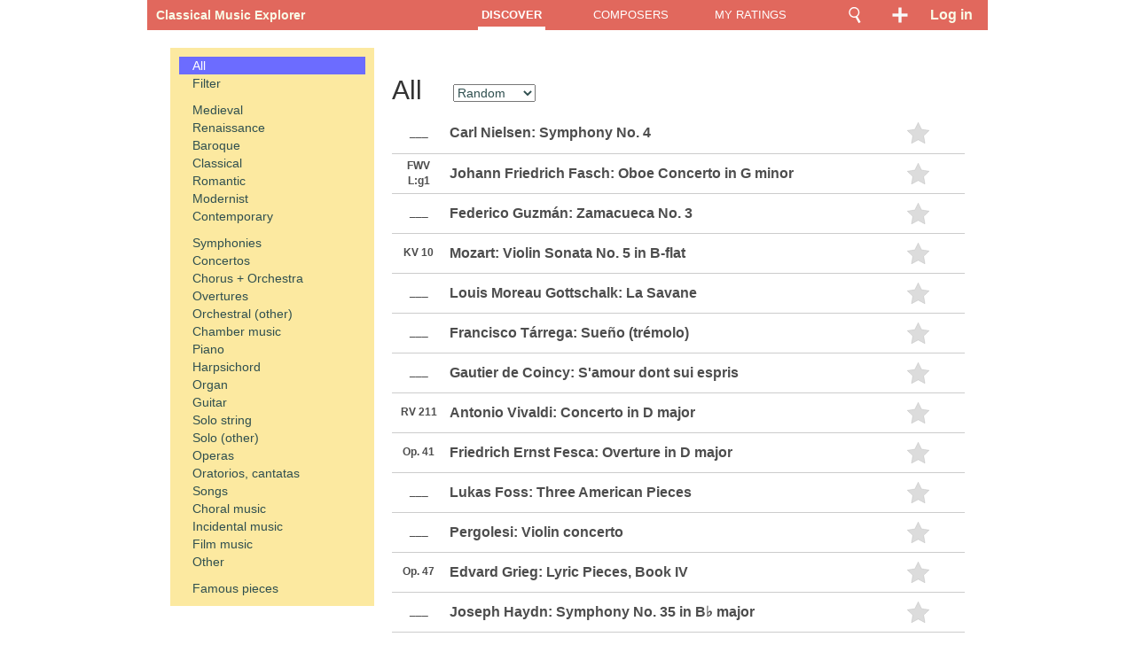

--- FILE ---
content_type: text/html; charset=UTF-8
request_url: https://www.timleg.com/music.php
body_size: 374327
content:
 	 
<!DOCTYPE html PUBLIC "-//W3C//DTD XHTML 1.0 Transitional//EN"
"http://www.w3.org/TR/xhtml1/DTD/xhtml1-transitional.dtd">

<html xmlns="http://www.w3.org/1999/xhtml">
<head>
<meta http-equiv="Content-Type" content="text/html"; charset=UTF-8" />
<meta name="description" content="Organize your classical music listening">
<meta name="keywords" content="classical explorer, rate classical music">
<meta name="viewport" content="width=device-width, initial-scale=1.0">
<!-- <meta name="google-signin-client_id" content="1023902317504-nqjvrt0fpvufqaiof1b6rqmjc11dsd84.apps.googleusercontent.com"> -->
<!-- <meta http-equiv="ScreenOrientation" content="autoRotate:disabled">  -->

<link rel="stylesheet" type="text/css" href="../CSS/bootstrap.min.css" />
<link rel="stylesheet" type="text/css" href="../timleg/music/music.css" />
<link rel="stylesheet" type="text/css" href="../timleg/music/composertimeline.css" />
<link rel="stylesheet" type="text/css" href="../timleg/timlegapps.css" />
<link rel="stylesheet" media="screen and (max-width: 700px)" href="../timleg/music/mobilemusic.css">
<link rel="stylesheet" media="screen and (max-width: 1050px)" href="../timleg/music/music_max1050px.css">

<title>Classical Music Explorer</title>
<link rel="icon" 
      type="image/png" 
      href="../images/timleg_favicon.png">
</head>


<body>
<div id='header' data-mode = 'All' data-composer = '' data-genre = 'All' data-order = 'Random' data-minratingcount = '1' data-composerlink = '' data-list = '' data-userid = '0' data-su = '0'>	<div id="cHead">
	<div id="btnTimleg"></div>
	<div id = "appChooser" class = "appName">Classical Music Explorer</div>
	<div id="btnLogin">
		Log in		</div>

	<!-- 		<div id="btnSettings" title="Settings"></div> -->
		<div id="btnAdd" title="Add"></div>
	
		<div id="btnSearch" title="Search"></div>
		
		<div id = 'headerButtonHolderRanking' class = 'headerButtonHolder'><a id='btnListsHeader' class='headerButtonDesktop'
                        href = '/music.php?m=Diary'>MY RATINGS</a></div><div class = 'headerButtonHolder'><a id='btnComposersHeader' class='headerButtonDesktop'
                        href = '/music.php?c=Felix Mendelssohn&o=Order'>COMPOSERS</a></div><div class = 'headerButtonHolder'><a id='btnRandomHeader' class='headerButtonDesktop' style = 'font-weight: bold;'  
                        href = '/music.php'>DISCOVER</a><div class = 'headerButtonUnderline'></div></div>
	<select id='selectMode' class = 'selectHeader' data-userid = '0' data-su = '0'><option value='Random' selected>Random</option><option value='Composers'>Composers</option><option value='myRanking'>My Ratings</option><option value='All'>Public ranking</option><option value='Lists'>Lists</option></select><select id='selectGenre' class = 'selectHeader'><option value='AllGenres' selected>All</option><option value='filter'>Filter</option><option value='AllGenres'>...</option><option value='symphony'>Symphonies</option><option value='concerto'>Concertos</option><option value='overture'>Overtures</option><option value='chorusorchestra'>Chorus + orchestra</option><option value='orchestral'>Orchestral</option><option value='opera'>Operas</option><option value='oratorio'>Oratorios, cantatas</option><option value='choral'>Choral</option><option value='song'>Songs</option><option value='chamber'>Chamber music</option><option value='piano'>Piano</option><option value='keyboard'>Harpsichord</option><option value='organ'>Organ</option><option value='guitar'>Guitar</option><option value='solostring'>Solo string</option><option value='soloother'>Solo (other)</option><option value='incidental'>Incidental music</option><option value='filmmusic'>Film music</option><option value='other'>Other</option><option value='AllGenres'>...</option><option value='Medieval'>Medieval</option><option value='Renaissance'>Renaissance</option><option value='Baroque'>Baroque</option><option value='Classical'>Classical</option><option value='Romantic'>Romantic</option><option value='Modernist'>Modernist</option><option value='Contemporary'>Contemporary</option><option value='AllGenres'>...</option><option value='popular'>Famous</option></select>    	
    	<div id='timlegButtonMobile'></div>
    	
<!--     	<select id='selectMenuMobile' class = 'selectHeader'> -->
<!-- 			<option value='select' selected>...</option> -->
<!-- 			<option value='Search'>Search</option> -->
<!-- 			<option value='Add'>Add</option> -->
<!-- 			<option value='Login'>Login</option> -->
<!--   		</select> -->
	</div>
</div>

<div id='container'><div id = 'sidenav' data-currcomposerrowid=''   onselectstart = 'return false'	><div id = 'navAll' class = 'navItem navMode navItemSelected'>All</div><div id = 'navFilter' class = 'navItem navMode'>Filter</div><div id = 'navMedieval' class = 'navItem navEra'>Medieval</div><div id = 'navRenaissance' class = 'navItem navEra'>Renaissance</div><div id = 'navBaroque' class = 'navItem navEra'>Baroque</div><div id = 'navClassical' class = 'navItem navEra'>Classical</div><div id = 'navRomantic' class = 'navItem navEra'>Romantic</div><div id = 'navModernist' class = 'navItem navEra'>Modernist</div><div id = 'navContemporary' class = 'navItem navEra'>Contemporary</div><div id = 'navsymphony' class = 'navItem navGenre'>Symphonies</div><div id = 'navconcerto' class = 'navItem navGenre'>Concertos</div><div id = 'navchorusorchestra' class = 'navItem navGenre'>Chorus + Orchestra</div><div id = 'navoverture' class = 'navItem navGenre'>Overtures</div><div id = 'navorchestral' class = 'navItem navGenre'>Orchestral (other)</div><div id = 'navchamber' class = 'navItem navGenre'>Chamber music</div><div id = 'navpiano' class = 'navItem navGenre'>Piano</div><div id = 'navkeyboard' class = 'navItem navGenre'>Harpsichord</div><div id = 'navorgan' class = 'navItem navGenre'>Organ</div><div id = 'navguitar' class = 'navItem navGenre'>Guitar</div><div id = 'navsolostring' class = 'navItem navGenre'>Solo string</div><div id = 'navsoloother' class = 'navItem navGenre'>Solo (other)</div><div id = 'navopera' class = 'navItem navGenre'>Operas</div><div id = 'navoratorio' class = 'navItem navGenre'>Oratorios, cantatas</div><div id = 'navsong' class = 'navItem navGenre'>Songs</div><div id = 'navchoral' class = 'navItem navGenre'>Choral music</div><div id = 'navincidental' class = 'navItem navGenre'>Incidental music</div><div id = 'navfilmmusic' class = 'navItem navGenre'>Film music</div><div id = 'navother' class = 'navItem navGenre'>Other</div><div id = 'navFamous' class = 'navItem navMode'>Famous pieces</div></div><div id = 'rightContentHolder'><div id = 'belowHeaderArea'><h2 id = 'composerHeader'>All</h2><select id='genreSelectRandomOrRanked'><option value ='Random' selected>Random</option><option value ='All'>Top rated</option><option value ='myRanking'>My Ratings</option></select></div>
<table id = "maintable" onbeforecopy = "return false"
    ondragstart = "return false"
    onselectstart = "return false"
    oncontextmenu = "return false"
    oncopy = "return false"
    oncut="return false"><tr class='row' id= 'row5738'><th class='opus' id = 'opus5738' data-composer = 'Carl Nielsen' data-opus = '___' data-title = 'Symphony No. 4' data-google ='Carl Nielsen: Symphony No. 4'>___</th><th class='title' id = 'title5738' data-youtube = 'Carl Nielsen Symphony No. 4 ' >Carl Nielsen: Symphony No. 4</th><th class='rating'><div id = 'btnRating5738' class = 'btnRating ratingGrey'></div></th> <th class='thRatingDigit'><div id = 'ratingDigit5738' class = 'ratingDigit'></div></th></tr><tr class='row' id= 'row9394'><th class='opus' id = 'opus9394' data-composer = 'Johann Friedrich Fasch' data-opus = 'FWV L:g1' data-title = 'Oboe Concerto in G minor' data-google ='Johann Friedrich Fasch: Oboe Concerto in G minor, FWV L:g1'>FWV L:g1</th><th class='title' id = 'title9394' data-youtube = 'Johann Friedrich Fasch Oboe Concerto in G minor FWV L:g1' >Johann Friedrich Fasch: Oboe Concerto in G minor</th><th class='rating'><div id = 'btnRating9394' class = 'btnRating ratingGrey'></div></th> <th class='thRatingDigit'><div id = 'ratingDigit9394' class = 'ratingDigit'></div></th></tr><tr class='row' id= 'row9459'><th class='opus' id = 'opus9459' data-composer = 'Federico Guzmán' data-opus = '___' data-title = 'Zamacueca No. 3' data-google ='Federico Guzmán: Zamacueca No. 3'>___</th><th class='title' id = 'title9459' data-youtube = 'Federico Guzmán Zamacueca No. 3 ' >Federico Guzmán: Zamacueca No. 3</th><th class='rating'><div id = 'btnRating9459' class = 'btnRating ratingGrey'></div></th> <th class='thRatingDigit'><div id = 'ratingDigit9459' class = 'ratingDigit'></div></th></tr><tr class='row' id= 'row858'><th class='opus' id = 'opus858' data-composer = 'Wolfgang Amadeus Mozart' data-opus = 'KV 10' data-title = 'Violin Sonata No. 5 in B-flat' data-google ='Wolfgang Amadeus Mozart: Violin Sonata No. 5 in B-flat, KV 10'>KV 10</th><th class='title' id = 'title858' data-youtube = 'Wolfgang Amadeus Mozart Violin Sonata No. 5 in B-flat KV 10' >Mozart: Violin Sonata No. 5 in B-flat</th><th class='rating'><div id = 'btnRating858' class = 'btnRating ratingGrey'></div></th> <th class='thRatingDigit'><div id = 'ratingDigit858' class = 'ratingDigit'></div></th></tr><tr class='row' id= 'row6839'><th class='opus' id = 'opus6839' data-composer = 'Louis Moreau Gottschalk' data-opus = '___' data-title = 'La Savane' data-google ='Louis Moreau Gottschalk: La Savane'>___</th><th class='title' id = 'title6839' data-youtube = 'Louis Moreau Gottschalk La Savane ' >Louis Moreau Gottschalk: La Savane</th><th class='rating'><div id = 'btnRating6839' class = 'btnRating ratingGrey'></div></th> <th class='thRatingDigit'><div id = 'ratingDigit6839' class = 'ratingDigit'></div></th></tr><tr class='row' id= 'row6162'><th class='opus' id = 'opus6162' data-composer = 'Francisco Tárrega' data-opus = '___' data-title = 'Sueño (trémolo)' data-google ='Francisco Tárrega: Sueño (trémolo)'>___</th><th class='title' id = 'title6162' data-youtube = 'Francisco Tárrega Sueño (trémolo) ' >Francisco Tárrega: Sueño (trémolo)</th><th class='rating'><div id = 'btnRating6162' class = 'btnRating ratingGrey'></div></th> <th class='thRatingDigit'><div id = 'ratingDigit6162' class = 'ratingDigit'></div></th></tr><tr class='row' id= 'row10422'><th class='opus' id = 'opus10422' data-composer = 'Gautier de Coincy' data-opus = '___' data-title = 'S&amp;#39;amour dont sui espris' data-google ='Gautier de Coincy: S&amp;#39;amour dont sui espris'>___</th><th class='title' id = 'title10422' data-youtube = 'Gautier de Coincy S&amp;#39;amour dont sui espris ' >Gautier de Coincy: S&#39;amour dont sui espris</th><th class='rating'><div id = 'btnRating10422' class = 'btnRating ratingGrey'></div></th> <th class='thRatingDigit'><div id = 'ratingDigit10422' class = 'ratingDigit'></div></th></tr><tr class='row' id= 'row2937'><th class='opus' id = 'opus2937' data-composer = 'Antonio Vivaldi' data-opus = 'RV 211' data-title = 'Concerto in D major' data-google ='Antonio Vivaldi: Concerto in D major, RV 211'>RV 211</th><th class='title' id = 'title2937' data-youtube = 'Antonio Vivaldi Concerto in D major RV 211' >Antonio Vivaldi: Concerto in D major</th><th class='rating'><div id = 'btnRating2937' class = 'btnRating ratingGrey'></div></th> <th class='thRatingDigit'><div id = 'ratingDigit2937' class = 'ratingDigit'></div></th></tr><tr class='row' id= 'row9421'><th class='opus' id = 'opus9421' data-composer = 'Friedrich Ernst Fesca' data-opus = 'Op. 41' data-title = 'Overture in D major' data-google ='Friedrich Ernst Fesca: Overture in D major, Op. 41'>Op. 41</th><th class='title' id = 'title9421' data-youtube = 'Friedrich Ernst Fesca Overture in D major Op. 41' >Friedrich Ernst Fesca: Overture in D major</th><th class='rating'><div id = 'btnRating9421' class = 'btnRating ratingGrey'></div></th> <th class='thRatingDigit'><div id = 'ratingDigit9421' class = 'ratingDigit'></div></th></tr><tr class='row' id= 'row7675'><th class='opus' id = 'opus7675' data-composer = 'Lukas Foss' data-opus = '___' data-title = 'Three American Pieces' data-google ='Lukas Foss: Three American Pieces'>___</th><th class='title' id = 'title7675' data-youtube = 'Lukas Foss Three American Pieces ' >Lukas Foss: Three American Pieces</th><th class='rating'><div id = 'btnRating7675' class = 'btnRating ratingGrey'></div></th> <th class='thRatingDigit'><div id = 'ratingDigit7675' class = 'ratingDigit'></div></th></tr><tr class='row' id= 'row6383'><th class='opus' id = 'opus6383' data-composer = 'Giovanni Battista Pergolesi' data-opus = '___' data-title = 'Violin concerto' data-google ='Giovanni Battista Pergolesi: Violin concerto'>___</th><th class='title' id = 'title6383' data-youtube = 'Giovanni Battista Pergolesi Violin concerto ' >Pergolesi: Violin concerto</th><th class='rating'><div id = 'btnRating6383' class = 'btnRating ratingGrey'></div></th> <th class='thRatingDigit'><div id = 'ratingDigit6383' class = 'ratingDigit'></div></th></tr><tr class='row' id= 'row3841'><th class='opus' id = 'opus3841' data-composer = 'Edvard Grieg' data-opus = 'Op. 47' data-title = 'Lyric Pieces, Book IV' data-google ='Edvard Grieg: Lyric Pieces, Book IV, Op. 47'>Op. 47</th><th class='title' id = 'title3841' data-youtube = 'Edvard Grieg Lyric Pieces, Book IV Op. 47' >Edvard Grieg: Lyric Pieces, Book IV</th><th class='rating'><div id = 'btnRating3841' class = 'btnRating ratingGrey'></div></th> <th class='thRatingDigit'><div id = 'ratingDigit3841' class = 'ratingDigit'></div></th></tr><tr class='row' id= 'row2357'><th class='opus' id = 'opus2357' data-composer = 'Joseph Haydn' data-opus = '___' data-title = 'Symphony No. 35 in B♭ major' data-google ='Joseph Haydn: Symphony No. 35 in B♭ major'>___</th><th class='title' id = 'title2357' data-youtube = 'Joseph Haydn Symphony No. 35 in B♭ major ' >Joseph Haydn: Symphony No. 35 in B♭ major</th><th class='rating'><div id = 'btnRating2357' class = 'btnRating ratingGrey'></div></th> <th class='thRatingDigit'><div id = 'ratingDigit2357' class = 'ratingDigit'></div></th></tr><tr class='row' id= 'row3239'><th class='opus' id = 'opus3239' data-composer = 'Antonio Vivaldi' data-opus = 'RV 566' data-title = 'Concerto in D minor' data-google ='Antonio Vivaldi: Concerto in D minor, RV 566'>RV 566</th><th class='title' id = 'title3239' data-youtube = 'Antonio Vivaldi Concerto in D minor RV 566' >Antonio Vivaldi: Concerto in D minor</th><th class='rating'><div id = 'btnRating3239' class = 'btnRating ratingGrey'></div></th> <th class='thRatingDigit'><div id = 'ratingDigit3239' class = 'ratingDigit'></div></th></tr><tr class='row' id= 'row9790'><th class='opus' id = 'opus9790' data-composer = 'Sergei Lyapunov' data-opus = 'Op. 11' data-title = '12 Transcendental Etudes' data-google ='Sergei Lyapunov: 12 Transcendental Etudes, Op. 11'>Op. 11</th><th class='title' id = 'title9790' data-youtube = 'Sergei Lyapunov 12 Transcendental Etudes Op. 11' >Sergei Lyapunov: 12 Transcendental Etudes</th><th class='rating'><div id = 'btnRating9790' class = 'btnRating ratingGrey'></div></th> <th class='thRatingDigit'><div id = 'ratingDigit9790' class = 'ratingDigit'></div></th></tr><tr class='row' id= 'row735'><th class='opus' id = 'opus735' data-composer = 'Ludwig van Beethoven' data-opus = 'WoO 37' data-title = 'Trio for piano, flute, and bassoon in G major' data-google ='Ludwig van Beethoven: Trio for piano, flute, and bassoon in G major, WoO 37'>WoO 37</th><th class='title' id = 'title735' data-youtube = 'Ludwig van Beethoven Trio for piano, flute, and bassoon in G major WoO 37' >Beethoven: Trio for piano, flute, and bassoon in G major</th><th class='rating'><div id = 'btnRating735' class = 'btnRating ratingGrey'></div></th> <th class='thRatingDigit'><div id = 'ratingDigit735' class = 'ratingDigit'></div></th></tr><tr class='row' id= 'row4250'><th class='opus' id = 'opus4250' data-composer = 'Camille Saint-Saëns' data-opus = '___' data-title = 'Carnival of the Animals' data-google ='Camille Saint-Saëns: Carnival of the Animals'>___</th><th class='title' id = 'title4250' data-youtube = 'Camille Saint-Saëns Carnival of the Animals ' >Camille Saint-Saëns: Carnival of the Animals</th><th class='rating'><div id = 'btnRating4250' class = 'btnRating ratingGrey'></div></th> <th class='thRatingDigit'><div id = 'ratingDigit4250' class = 'ratingDigit'></div></th></tr><tr class='row' id= 'row2650'><th class='opus' id = 'opus2650' data-composer = 'Giacomo Puccini' data-opus = '___' data-title = 'La Bohème' data-google ='Giacomo Puccini: La Bohème'>___</th><th class='title' id = 'title2650' data-youtube = 'Giacomo Puccini La Bohème ' >Giacomo Puccini: La Bohème</th><th class='rating'><div id = 'btnRating2650' class = 'btnRating ratingGrey'></div></th> <th class='thRatingDigit'><div id = 'ratingDigit2650' class = 'ratingDigit'></div></th></tr><tr class='row' id= 'row8930'><th class='opus' id = 'opus8930' data-composer = 'Alexander Borodin' data-opus = '___' data-title = 'Scherzo in A-flat major' data-google ='Alexander Borodin: Scherzo in A-flat major'>___</th><th class='title' id = 'title8930' data-youtube = 'Alexander Borodin Scherzo in A-flat major ' >Alexander Borodin: Scherzo in A-flat major</th><th class='rating'><div id = 'btnRating8930' class = 'btnRating ratingGrey'></div></th> <th class='thRatingDigit'><div id = 'ratingDigit8930' class = 'ratingDigit'></div></th></tr><tr class='row' id= 'row10576'><th class='opus' id = 'opus10576' data-composer = 'Leonardo Vinci' data-opus = '___' data-title = 'Artaserse' data-google ='Leonardo Vinci: Artaserse'>___</th><th class='title' id = 'title10576' data-youtube = 'Leonardo Vinci Artaserse ' >Leonardo Vinci: Artaserse</th><th class='rating'><div id = 'btnRating10576' class = 'btnRating ratingGrey'></div></th> <th class='thRatingDigit'><div id = 'ratingDigit10576' class = 'ratingDigit'></div></th></tr><tr class='row' id= 'row8385'><th class='opus' id = 'opus8385' data-composer = 'Nancy Galbraith' data-opus = '___' data-title = 'Lumen Christi' data-google ='Nancy Galbraith: Lumen Christi'>___</th><th class='title' id = 'title8385' data-youtube = 'Nancy Galbraith Lumen Christi ' >Nancy Galbraith: Lumen Christi</th><th class='rating'><div id = 'btnRating8385' class = 'btnRating ratingGrey'></div></th> <th class='thRatingDigit'><div id = 'ratingDigit8385' class = 'ratingDigit'></div></th></tr><tr class='row' id= 'row10694'><th class='opus' id = 'opus10694' data-composer = 'Yann Tiersen' data-opus = '___' data-title = 'Comptine d&amp;#39;un autre été' data-google ='Yann Tiersen: Comptine d&amp;#39;un autre été'>___</th><th class='title' id = 'title10694' data-youtube = 'Yann Tiersen Comptine d&amp;#39;un autre été ' >Yann Tiersen: Comptine d&#39;un autre été</th><th class='rating'><div id = 'btnRating10694' class = 'btnRating ratingGrey'></div></th> <th class='thRatingDigit'><div id = 'ratingDigit10694' class = 'ratingDigit'></div></th></tr><tr class='row' id= 'row65'><th class='opus' id = 'opus65' data-composer = 'Johannes Brahms' data-opus = 'Op. 65' data-title = 'Neue Liebeslieder' data-google ='Johannes Brahms: Neue Liebeslieder, Op. 65'>Op. 65</th><th class='title' id = 'title65' data-youtube = 'Johannes Brahms Neue Liebeslieder Op. 65' >Johannes Brahms: Neue Liebeslieder</th><th class='rating'><div id = 'btnRating65' class = 'btnRating ratingGrey'></div></th> <th class='thRatingDigit'><div id = 'ratingDigit65' class = 'ratingDigit'></div></th></tr><tr class='row' id= 'row12028'><th class='opus' id = 'opus12028' data-composer = 'Max Richter' data-opus = '___' data-title = 'On the Nature of Daylight' data-google ='Max Richter: On the Nature of Daylight'>___</th><th class='title' id = 'title12028' data-youtube = 'Max Richter On the Nature of Daylight ' >Max Richter: On the Nature of Daylight</th><th class='rating'><div id = 'btnRating12028' class = 'btnRating ratingGrey'></div></th> <th class='thRatingDigit'><div id = 'ratingDigit12028' class = 'ratingDigit'></div></th></tr><tr class='row' id= 'row12330'><th class='opus' id = 'opus12330' data-composer = 'Carl Ruggles' data-opus = '___' data-title = 'orchestral' data-google ='Carl Ruggles: orchestral'>___</th><th class='title' id = 'title12330' data-youtube = 'Carl Ruggles orchestral ' >Carl Ruggles: orchestral</th><th class='rating'><div id = 'btnRating12330' class = 'btnRating ratingGrey'></div></th> <th class='thRatingDigit'><div id = 'ratingDigit12330' class = 'ratingDigit'></div></th></tr><tr class='row' id= 'row1414'><th class='opus' id = 'opus1414' data-composer = 'Wolfgang Amadeus Mozart' data-opus = 'KV 608' data-title = 'Fantasia in F minor for a Mechanical Organ' data-google ='Wolfgang Amadeus Mozart: Fantasia in F minor for a Mechanical Organ, KV 608'>KV 608</th><th class='title' id = 'title1414' data-youtube = 'Wolfgang Amadeus Mozart Fantasia in F minor for a Mechanical Organ KV 608' >Mozart: Fantasia in F minor for a Mechanical Organ</th><th class='rating'><div id = 'btnRating1414' class = 'btnRating ratingGrey'></div></th> <th class='thRatingDigit'><div id = 'ratingDigit1414' class = 'ratingDigit'></div></th></tr><tr class='row' id= 'row111'><th class='opus' id = 'opus111' data-composer = 'Johannes Brahms' data-opus = 'Op. 111' data-title = 'String Quintet No. 2' data-google ='Johannes Brahms: String Quintet No. 2, Op. 111'>Op. 111</th><th class='title' id = 'title111' data-youtube = 'Johannes Brahms String Quintet No. 2 Op. 111' >Johannes Brahms: String Quintet No. 2</th><th class='rating'><div id = 'btnRating111' class = 'btnRating ratingGrey'></div></th> <th class='thRatingDigit'><div id = 'ratingDigit111' class = 'ratingDigit'></div></th></tr><tr class='row' id= 'row9178'><th class='opus' id = 'opus9178' data-composer = 'Jacob Clemens non Papa' data-opus = '___' data-title = 'O Magnum Mysterium' data-google ='Jacob Clemens non Papa: O Magnum Mysterium'>___</th><th class='title' id = 'title9178' data-youtube = 'Jacob Clemens non Papa O Magnum Mysterium ' >Jacob Clemens non Papa: O Magnum Mysterium</th><th class='rating'><div id = 'btnRating9178' class = 'btnRating ratingGrey'></div></th> <th class='thRatingDigit'><div id = 'ratingDigit9178' class = 'ratingDigit'></div></th></tr><tr class='row' id= 'row7858'><th class='opus' id = 'opus7858' data-composer = 'Rodion Shchedrin' data-opus = '___' data-title = 'Humoresque' data-google ='Rodion Shchedrin: Humoresque'>___</th><th class='title' id = 'title7858' data-youtube = 'Rodion Shchedrin Humoresque ' >Rodion Shchedrin: Humoresque</th><th class='rating'><div id = 'btnRating7858' class = 'btnRating ratingGrey'></div></th> <th class='thRatingDigit'><div id = 'ratingDigit7858' class = 'ratingDigit'></div></th></tr><tr class='row' id= 'row4315'><th class='opus' id = 'opus4315' data-composer = 'Camille Saint-Saëns' data-opus = '___' data-title = 'Préludes and Fugues' data-google ='Camille Saint-Saëns: Préludes and Fugues'>___</th><th class='title' id = 'title4315' data-youtube = 'Camille Saint-Saëns Préludes and Fugues ' >Camille Saint-Saëns: Préludes and Fugues</th><th class='rating'><div id = 'btnRating4315' class = 'btnRating ratingGrey'></div></th> <th class='thRatingDigit'><div id = 'ratingDigit4315' class = 'ratingDigit'></div></th></tr><tr class='row' id= 'row8401'><th class='opus' id = 'opus8401' data-composer = 'George Enescu' data-opus = '___' data-title = 'Romanian Rhapsody No. 1' data-google ='George Enescu: Romanian Rhapsody No. 1'>___</th><th class='title' id = 'title8401' data-youtube = 'George Enescu Romanian Rhapsody No. 1 ' >George Enescu: Romanian Rhapsody No. 1</th><th class='rating'><div id = 'btnRating8401' class = 'btnRating ratingGrey'></div></th> <th class='thRatingDigit'><div id = 'ratingDigit8401' class = 'ratingDigit'></div></th></tr><tr class='row' id= 'row7779'><th class='opus' id = 'opus7779' data-composer = 'Friedrich von Flotow' data-opus = '___' data-title = 'Alessandro Stradella Overture' data-google ='Friedrich von Flotow: Alessandro Stradella Overture'>___</th><th class='title' id = 'title7779' data-youtube = 'Friedrich von Flotow Alessandro Stradella Overture ' >Friedrich von Flotow: Alessandro Stradella Overture</th><th class='rating'><div id = 'btnRating7779' class = 'btnRating ratingGrey'></div></th> <th class='thRatingDigit'><div id = 'ratingDigit7779' class = 'ratingDigit'></div></th></tr><tr class='row' id= 'row4115'><th class='opus' id = 'opus4115' data-composer = 'Georg Philipp Telemann' data-opus = '___' data-title = 'Oboe Concerto in A Major' data-google ='Georg Philipp Telemann: Oboe Concerto in A Major'>___</th><th class='title' id = 'title4115' data-youtube = 'Georg Philipp Telemann Oboe Concerto in A Major ' >Georg Philipp Telemann: Oboe Concerto in A Major</th><th class='rating'><div id = 'btnRating4115' class = 'btnRating ratingGrey'></div></th> <th class='thRatingDigit'><div id = 'ratingDigit4115' class = 'ratingDigit'></div></th></tr><tr class='row' id= 'row1061'><th class='opus' id = 'opus1061' data-composer = 'Wolfgang Amadeus Mozart' data-opus = 'KV 248' data-title = 'March in F' data-google ='Wolfgang Amadeus Mozart: March in F, KV 248'>KV 248</th><th class='title' id = 'title1061' data-youtube = 'Wolfgang Amadeus Mozart March in F KV 248' >Mozart: March in F</th><th class='rating'><div id = 'btnRating1061' class = 'btnRating ratingGrey'></div></th> <th class='thRatingDigit'><div id = 'ratingDigit1061' class = 'ratingDigit'></div></th></tr><tr class='row' id= 'row6925'><th class='opus' id = 'opus6925' data-composer = 'Michael Nyman' data-opus = '___' data-title = 'Miranda' data-google ='Michael Nyman: Miranda'>___</th><th class='title' id = 'title6925' data-youtube = 'Michael Nyman Miranda ' >Michael Nyman: Miranda</th><th class='rating'><div id = 'btnRating6925' class = 'btnRating ratingGrey'></div></th> <th class='thRatingDigit'><div id = 'ratingDigit6925' class = 'ratingDigit'></div></th></tr><tr class='row' id= 'row8122'><th class='opus' id = 'opus8122' data-composer = 'Johann Sebastian Bach' data-opus = 'BWV 152' data-title = 'Tritt auf die Glaubensbahn' data-google ='Johann Sebastian Bach: Tritt auf die Glaubensbahn, BWV 152'>BWV 152</th><th class='title' id = 'title8122' data-youtube = 'Johann Sebastian Bach Tritt auf die Glaubensbahn BWV 152' >J. S. Bach: Tritt auf die Glaubensbahn</th><th class='rating'><div id = 'btnRating8122' class = 'btnRating ratingGrey'></div></th> <th class='thRatingDigit'><div id = 'ratingDigit8122' class = 'ratingDigit'></div></th></tr><tr class='row' id= 'row2893'><th class='opus' id = 'opus2893' data-composer = 'Antonio Vivaldi' data-opus = 'RV 161' data-title = 'Concerto in A minor' data-google ='Antonio Vivaldi: Concerto in A minor, RV 161'>RV 161</th><th class='title' id = 'title2893' data-youtube = 'Antonio Vivaldi Concerto in A minor RV 161' >Antonio Vivaldi: Concerto in A minor</th><th class='rating'><div id = 'btnRating2893' class = 'btnRating ratingGrey'></div></th> <th class='thRatingDigit'><div id = 'ratingDigit2893' class = 'ratingDigit'></div></th></tr><tr class='row' id= 'row9079'><th class='opus' id = 'opus9079' data-composer = 'Giacomo Carissimi' data-opus = '___' data-title = 'Jephte' data-google ='Giacomo Carissimi: Jephte'>___</th><th class='title' id = 'title9079' data-youtube = 'Giacomo Carissimi Jephte ' >Giacomo Carissimi: Jephte</th><th class='rating'><div id = 'btnRating9079' class = 'btnRating ratingGrey'></div></th> <th class='thRatingDigit'><div id = 'ratingDigit9079' class = 'ratingDigit'></div></th></tr><tr class='row' id= 'row12324'><th class='opus' id = 'opus12324' data-composer = 'William Kraft' data-opus = '___' data-title = 'Momentum' data-google ='William Kraft: Momentum'>___</th><th class='title' id = 'title12324' data-youtube = 'William Kraft Momentum ' >William Kraft: Momentum</th><th class='rating'><div id = 'btnRating12324' class = 'btnRating ratingGrey'></div></th> <th class='thRatingDigit'><div id = 'ratingDigit12324' class = 'ratingDigit'></div></th></tr><tr class='row' id= 'row1467'><th class='opus' id = 'opus1467' data-composer = 'Pyotr Ilyich Tchaikovsky' data-opus = 'Op. 41' data-title = 'Liturgy of St. John Chrysostom' data-google ='Pyotr Ilyich Tchaikovsky: Liturgy of St. John Chrysostom, Op. 41'>Op. 41</th><th class='title' id = 'title1467' data-youtube = 'Pyotr Ilyich Tchaikovsky Liturgy of St. John Chrysostom Op. 41' >Tchaikovsky: Liturgy of St. John Chrysostom</th><th class='rating'><div id = 'btnRating1467' class = 'btnRating ratingGrey'></div></th> <th class='thRatingDigit'><div id = 'ratingDigit1467' class = 'ratingDigit'></div></th></tr><tr class='row' id= 'row12157'><th class='opus' id = 'opus12157' data-composer = 'Wallingford Riegger' data-opus = '___' data-title = 'Concerto for Piano and Woodwind Quintet' data-google ='Wallingford Riegger: Concerto for Piano and Woodwind Quintet'>___</th><th class='title' id = 'title12157' data-youtube = 'Wallingford Riegger Concerto for Piano and Woodwind Quintet ' >Wallingford Riegger: Concerto for Piano and Woodwind Quintet</th><th class='rating'><div id = 'btnRating12157' class = 'btnRating ratingGrey'></div></th> <th class='thRatingDigit'><div id = 'ratingDigit12157' class = 'ratingDigit'></div></th></tr><tr class='row' id= 'row1821'><th class='opus' id = 'opus1821' data-composer = 'Maurice Ravel' data-opus = 'M 8' data-title = 'Habanera' data-google ='Maurice Ravel: Habanera, M 8'>M 8</th><th class='title' id = 'title1821' data-youtube = 'Maurice Ravel Habanera M 8' >Maurice Ravel: Habanera</th><th class='rating'><div id = 'btnRating1821' class = 'btnRating ratingGrey'></div></th> <th class='thRatingDigit'><div id = 'ratingDigit1821' class = 'ratingDigit'></div></th></tr><tr class='row' id= 'row3138'><th class='opus' id = 'opus3138' data-composer = 'Antonio Vivaldi' data-opus = 'RV 444' data-title = 'Concerto in C major' data-google ='Antonio Vivaldi: Concerto in C major, RV 444'>RV 444</th><th class='title' id = 'title3138' data-youtube = 'Antonio Vivaldi Concerto in C major RV 444' >Antonio Vivaldi: Concerto in C major</th><th class='rating'><div id = 'btnRating3138' class = 'btnRating ratingGrey'></div></th> <th class='thRatingDigit'><div id = 'ratingDigit3138' class = 'ratingDigit'></div></th></tr><tr class='row' id= 'row1747'><th class='opus' id = 'opus1747' data-composer = 'Frédéric Chopin' data-opus = 'Op. 21' data-title = 'Piano Concerto No. 2 in F minor' data-google ='Frédéric Chopin: Piano Concerto No. 2 in F minor, Op. 21'>Op. 21</th><th class='title' id = 'title1747' data-youtube = 'Frédéric Chopin Piano Concerto No. 2 in F minor Op. 21' >Frédéric Chopin: Piano Concerto No. 2 in F minor</th><th class='rating'><div id = 'btnRating1747' class = 'btnRating ratingGrey'></div></th> <th class='thRatingDigit'><div id = 'ratingDigit1747' class = 'ratingDigit'></div></th></tr><tr class='row' id= 'row8910'><th class='opus' id = 'opus8910' data-composer = 'Léon Boëllmann' data-opus = 'Op. 23' data-title = 'Variations symphoniques' data-google ='Léon Boëllmann: Variations symphoniques, Op. 23'>Op. 23</th><th class='title' id = 'title8910' data-youtube = 'Léon Boëllmann Variations symphoniques Op. 23' >Léon Boëllmann: Variations symphoniques</th><th class='rating'><div id = 'btnRating8910' class = 'btnRating ratingGrey'></div></th> <th class='thRatingDigit'><div id = 'ratingDigit8910' class = 'ratingDigit'></div></th></tr><tr class='row' id= 'row419'><th class='opus' id = 'opus419' data-composer = 'Sergei Prokofiev' data-opus = 'Op. 110' data-title = 'Waltz Suite, six waltzes for orchestra' data-google ='Sergei Prokofiev: Waltz Suite, six waltzes for orchestra, Op. 110'>Op. 110</th><th class='title' id = 'title419' data-youtube = 'Sergei Prokofiev Waltz Suite, six waltzes for orchestra Op. 110' >Sergei Prokofiev: Waltz Suite, six waltzes for orchestra</th><th class='rating'><div id = 'btnRating419' class = 'btnRating ratingGrey'></div></th> <th class='thRatingDigit'><div id = 'ratingDigit419' class = 'ratingDigit'></div></th></tr><tr class='row' id= 'row2352'><th class='opus' id = 'opus2352' data-composer = 'Joseph Haydn' data-opus = '___' data-title = 'Symphony No. 30 in C major, Alleluia' data-google ='Joseph Haydn: Symphony No. 30 in C major, Alleluia'>___</th><th class='title' id = 'title2352' data-youtube = 'Joseph Haydn Symphony No. 30 in C major, Alleluia ' >Joseph Haydn: Symphony No. 30 in C major, Alleluia</th><th class='rating'><div id = 'btnRating2352' class = 'btnRating ratingGrey'></div></th> <th class='thRatingDigit'><div id = 'ratingDigit2352' class = 'ratingDigit'></div></th></tr><tr class='row' id= 'row7078'><th class='opus' id = 'opus7078' data-composer = 'Johann Sebastian Bach' data-opus = 'Anh. 114' data-title = 'Minuet in G major' data-google ='Johann Sebastian Bach: Minuet in G major, Anh. 114'>Anh. 114</th><th class='title' id = 'title7078' data-youtube = 'Johann Sebastian Bach Minuet in G major Anh. 114' >J. S. Bach: Minuet in G major</th><th class='rating'><div id = 'btnRating7078' class = 'btnRating ratingGrey'></div></th> <th class='thRatingDigit'><div id = 'ratingDigit7078' class = 'ratingDigit'></div></th></tr><tr class='row' id= 'row6825'><th class='opus' id = 'opus6825' data-composer = 'Ernst Krenek' data-opus = 'Op. 240' data-title = 'Piano Sonata No. 7' data-google ='Ernst Krenek: Piano Sonata No. 7, Op. 240'>Op. 240</th><th class='title' id = 'title6825' data-youtube = 'Ernst Krenek Piano Sonata No. 7 Op. 240' >Ernst Krenek: Piano Sonata No. 7</th><th class='rating'><div id = 'btnRating6825' class = 'btnRating ratingGrey'></div></th> <th class='thRatingDigit'><div id = 'ratingDigit6825' class = 'ratingDigit'></div></th></tr><tr class='row' id= 'row5007'><th class='opus' id = 'opus5007' data-composer = 'Isaac Albéniz' data-opus = '___' data-title = 'Cantos de Espagña' data-google ='Isaac Albéniz: Cantos de Espagña'>___</th><th class='title' id = 'title5007' data-youtube = 'Isaac Albéniz Cantos de Espagña ' >Isaac Albéniz: Cantos de Espagña</th><th class='rating'><div id = 'btnRating5007' class = 'btnRating ratingGrey'></div></th> <th class='thRatingDigit'><div id = 'ratingDigit5007' class = 'ratingDigit'></div></th></tr><tr class='row' id= 'row9118'><th class='opus' id = 'opus9118' data-composer = 'Ricardo Castro' data-opus = '___' data-title = 'Vals capricho' data-google ='Ricardo Castro: Vals capricho'>___</th><th class='title' id = 'title9118' data-youtube = 'Ricardo Castro Vals capricho ' >Ricardo Castro: Vals capricho</th><th class='rating'><div id = 'btnRating9118' class = 'btnRating ratingGrey'></div></th> <th class='thRatingDigit'><div id = 'ratingDigit9118' class = 'ratingDigit'></div></th></tr><tr class='row' id= 'row9220'><th class='opus' id = 'opus9220' data-composer = 'François Couperin' data-opus = '___' data-title = 'Offertoire sur les grands jeux' data-google ='François Couperin: Offertoire sur les grands jeux'>___</th><th class='title' id = 'title9220' data-youtube = 'François Couperin Offertoire sur les grands jeux ' >François Couperin: Offertoire sur les grands jeux</th><th class='rating'><div id = 'btnRating9220' class = 'btnRating ratingGrey'></div></th> <th class='thRatingDigit'><div id = 'ratingDigit9220' class = 'ratingDigit'></div></th></tr><tr class='row' id= 'row350'><th class='opus' id = 'opus350' data-composer = 'Sergei Prokofiev' data-opus = 'Op. 53' data-title = 'Piano Concerto No. 4 in B♭ major, for left hand' data-google ='Sergei Prokofiev: Piano Concerto No. 4 in B♭ major, for left hand, Op. 53'>Op. 53</th><th class='title' id = 'title350' data-youtube = 'Sergei Prokofiev Piano Concerto No. 4 in B♭ major, for left hand Op. 53' >Sergei Prokofiev: Piano Concerto No. 4 in B♭ major, for left hand</th><th class='rating'><div id = 'btnRating350' class = 'btnRating ratingGrey'></div></th> <th class='thRatingDigit'><div id = 'ratingDigit350' class = 'ratingDigit'></div></th></tr><tr class='row' id= 'row3077'><th class='opus' id = 'opus3077' data-composer = 'Antonio Vivaldi' data-opus = 'RV 369' data-title = 'Concerto in B-flat major' data-google ='Antonio Vivaldi: Concerto in B-flat major, RV 369'>RV 369</th><th class='title' id = 'title3077' data-youtube = 'Antonio Vivaldi Concerto in B-flat major RV 369' >Antonio Vivaldi: Concerto in B-flat major</th><th class='rating'><div id = 'btnRating3077' class = 'btnRating ratingGrey'></div></th> <th class='thRatingDigit'><div id = 'ratingDigit3077' class = 'ratingDigit'></div></th></tr><tr class='row' id= 'row4889'><th class='opus' id = 'opus4889' data-composer = 'Edward Elgar' data-opus = 'Op. 74' data-title = 'Give unto the Lord' data-google ='Edward Elgar: Give unto the Lord, Op. 74'>Op. 74</th><th class='title' id = 'title4889' data-youtube = 'Edward Elgar Give unto the Lord Op. 74' >Edward Elgar: Give unto the Lord</th><th class='rating'><div id = 'btnRating4889' class = 'btnRating ratingGrey'></div></th> <th class='thRatingDigit'><div id = 'ratingDigit4889' class = 'ratingDigit'></div></th></tr><tr class='row' id= 'row2490'><th class='opus' id = 'opus2490' data-composer = 'Robert Schumann' data-opus = 'Op. 143' data-title = 'Das Glück von Edenhall' data-google ='Robert Schumann: Das Glück von Edenhall, Op. 143'>Op. 143</th><th class='title' id = 'title2490' data-youtube = 'Robert Schumann Das Glück von Edenhall Op. 143' >Robert Schumann: Das Glück von Edenhall</th><th class='rating'><div id = 'btnRating2490' class = 'btnRating ratingGrey'></div></th> <th class='thRatingDigit'><div id = 'ratingDigit2490' class = 'ratingDigit'></div></th></tr><tr class='row' id= 'row8139'><th class='opus' id = 'opus8139' data-composer = 'Johann Sebastian Bach' data-opus = 'BWV 173' data-title = 'Durchlauchtster Leopold' data-google ='Johann Sebastian Bach: Durchlauchtster Leopold, BWV 173'>BWV 173</th><th class='title' id = 'title8139' data-youtube = 'Johann Sebastian Bach Durchlauchtster Leopold BWV 173' >J. S. Bach: Durchlauchtster Leopold</th><th class='rating'><div id = 'btnRating8139' class = 'btnRating ratingGrey'></div></th> <th class='thRatingDigit'><div id = 'ratingDigit8139' class = 'ratingDigit'></div></th></tr><tr class='row' id= 'row5777'><th class='opus' id = 'opus5777' data-composer = 'Leos Janácek' data-opus = '___' data-title = 'Káťa Kabanová' data-google ='Leos Janácek: Káťa Kabanová'>___</th><th class='title' id = 'title5777' data-youtube = 'Leos Janácek Káťa Kabanová ' >Leos Janácek: Káťa Kabanová</th><th class='rating'><div id = 'btnRating5777' class = 'btnRating ratingGrey'></div></th> <th class='thRatingDigit'><div id = 'ratingDigit5777' class = 'ratingDigit'></div></th></tr><tr class='row' id= 'row1307'><th class='opus' id = 'opus1307' data-composer = 'Wolfgang Amadeus Mozart' data-opus = 'KV 509' data-title = '6 German Dances' data-google ='Wolfgang Amadeus Mozart: 6 German Dances, KV 509'>KV 509</th><th class='title' id = 'title1307' data-youtube = 'Wolfgang Amadeus Mozart 6 German Dances KV 509' >Mozart: 6 German Dances</th><th class='rating'><div id = 'btnRating1307' class = 'btnRating ratingGrey'></div></th> <th class='thRatingDigit'><div id = 'ratingDigit1307' class = 'ratingDigit'></div></th></tr><tr class='row' id= 'row8466'><th class='opus' id = 'opus8466' data-composer = 'Antoine Busnois' data-opus = '___' data-title = 'Alleluia' data-google ='Antoine Busnois: Alleluia'>___</th><th class='title' id = 'title8466' data-youtube = 'Antoine Busnois Alleluia ' >Antoine Busnois: Alleluia</th><th class='rating'><div id = 'btnRating8466' class = 'btnRating ratingGrey'></div></th> <th class='thRatingDigit'><div id = 'ratingDigit8466' class = 'ratingDigit'></div></th></tr><tr class='row' id= 'row10004'><th class='opus' id = 'opus10004' data-composer = 'Silvestre Revueltas' data-opus = '___' data-title = 'La Noche de los Mayas' data-google ='Silvestre Revueltas: La Noche de los Mayas'>___</th><th class='title' id = 'title10004' data-youtube = 'Silvestre Revueltas La Noche de los Mayas ' >Silvestre Revueltas: La Noche de los Mayas</th><th class='rating'><div id = 'btnRating10004' class = 'btnRating ratingGrey'></div></th> <th class='thRatingDigit'><div id = 'ratingDigit10004' class = 'ratingDigit'></div></th></tr><tr class='row' id= 'row609'><th class='opus' id = 'opus609' data-composer = 'Johann Sebastian Bach' data-opus = 'BWV 1050' data-title = 'Brandenburg Concerto No. 5' data-google ='Johann Sebastian Bach: Brandenburg Concerto No. 5, BWV 1050'>BWV 1050</th><th class='title' id = 'title609' data-youtube = 'Johann Sebastian Bach Brandenburg Concerto No. 5 BWV 1050' >J. S. Bach: Brandenburg Concerto No. 5</th><th class='rating'><div id = 'btnRating609' class = 'btnRating ratingGrey'></div></th> <th class='thRatingDigit'><div id = 'ratingDigit609' class = 'ratingDigit'></div></th></tr><tr class='row' id= 'row12086'><th class='opus' id = 'opus12086' data-composer = 'Robert Gerhard' data-opus = '___' data-title = 'Symphony No. 4' data-google ='Robert Gerhard: Symphony No. 4'>___</th><th class='title' id = 'title12086' data-youtube = 'Robert Gerhard Symphony No. 4 ' >Robert Gerhard: Symphony No. 4</th><th class='rating'><div id = 'btnRating12086' class = 'btnRating ratingGrey'></div></th> <th class='thRatingDigit'><div id = 'ratingDigit12086' class = 'ratingDigit'></div></th></tr><tr class='row' id= 'row8899'><th class='opus' id = 'opus8899' data-composer = 'Luigi Boccherini' data-opus = 'Op. 30/6' data-title = 'La Musica Notturna delle Strade di Madrid' data-google ='Luigi Boccherini: La Musica Notturna delle Strade di Madrid, Op. 30/6'>Op. 30/6</th><th class='title' id = 'title8899' data-youtube = 'Luigi Boccherini La Musica Notturna delle Strade di Madrid Op. 30/6' >Luigi Boccherini: La Musica Notturna delle Strade di Madrid</th><th class='rating'><div id = 'btnRating8899' class = 'btnRating ratingGrey'></div></th> <th class='thRatingDigit'><div id = 'ratingDigit8899' class = 'ratingDigit'></div></th></tr><tr class='row' id= 'row119'><th class='opus' id = 'opus119' data-composer = 'Johannes Brahms' data-opus = 'Op. 119' data-title = 'Four Pieces' data-google ='Johannes Brahms: Four Pieces, Op. 119'>Op. 119</th><th class='title' id = 'title119' data-youtube = 'Johannes Brahms Four Pieces Op. 119' >Johannes Brahms: Four Pieces</th><th class='rating'><div id = 'btnRating119' class = 'btnRating ratingGrey'></div></th> <th class='thRatingDigit'><div id = 'ratingDigit119' class = 'ratingDigit'></div></th></tr><tr class='row' id= 'row9089'><th class='opus' id = 'opus9089' data-composer = 'Ferdinando Carulli' data-opus = 'Op. 37' data-title = 'Duo in D Major' data-google ='Ferdinando Carulli: Duo in D Major, Op. 37'>Op. 37</th><th class='title' id = 'title9089' data-youtube = 'Ferdinando Carulli Duo in D Major Op. 37' >Ferdinando Carulli: Duo in D Major</th><th class='rating'><div id = 'btnRating9089' class = 'btnRating ratingGrey'></div></th> <th class='thRatingDigit'><div id = 'ratingDigit9089' class = 'ratingDigit'></div></th></tr><tr class='row' id= 'row788'><th class='opus' id = 'opus788' data-composer = 'Ludwig van Beethoven' data-opus = 'Op. 89' data-title = 'Polonaise in C major' data-google ='Ludwig van Beethoven: Polonaise in C major, Op. 89'>Op. 89</th><th class='title' id = 'title788' data-youtube = 'Ludwig van Beethoven Polonaise in C major Op. 89' >Beethoven: Polonaise in C major</th><th class='rating'><div id = 'btnRating788' class = 'btnRating ratingGrey'></div></th> <th class='thRatingDigit'><div id = 'ratingDigit788' class = 'ratingDigit'></div></th></tr><tr class='row' id= 'row4873'><th class='opus' id = 'opus4873' data-composer = 'Edward Elgar' data-opus = 'Op. 52' data-title = 'A Christmas Greeting' data-google ='Edward Elgar: A Christmas Greeting, Op. 52'>Op. 52</th><th class='title' id = 'title4873' data-youtube = 'Edward Elgar A Christmas Greeting Op. 52' >Edward Elgar: A Christmas Greeting</th><th class='rating'><div id = 'btnRating4873' class = 'btnRating ratingGrey'></div></th> <th class='thRatingDigit'><div id = 'ratingDigit4873' class = 'ratingDigit'></div></th></tr><tr class='row' id= 'row3501'><th class='opus' id = 'opus3501' data-composer = 'Béla Bartók' data-opus = 'Sz. 113' data-title = 'Divertimento for Strings' data-google ='Béla Bartók: Divertimento for Strings, Sz. 113'>Sz. 113</th><th class='title' id = 'title3501' data-youtube = 'Béla Bartók Divertimento for Strings Sz. 113' >Béla Bartók: Divertimento for Strings</th><th class='rating'><div id = 'btnRating3501' class = 'btnRating ratingGrey'></div></th> <th class='thRatingDigit'><div id = 'ratingDigit3501' class = 'ratingDigit'></div></th></tr><tr class='row' id= 'row3330'><th class='opus' id = 'opus3330' data-composer = 'Benjamin Britten' data-opus = 'Op. 31' data-title = 'Serenade for Tenor, Horn and Strings' data-google ='Benjamin Britten: Serenade for Tenor, Horn and Strings, Op. 31'>Op. 31</th><th class='title' id = 'title3330' data-youtube = 'Benjamin Britten Serenade for Tenor, Horn and Strings Op. 31' >Benjamin Britten: Serenade for Tenor, Horn and Strings</th><th class='rating'><div id = 'btnRating3330' class = 'btnRating ratingGrey'></div></th> <th class='thRatingDigit'><div id = 'ratingDigit3330' class = 'ratingDigit'></div></th></tr><tr class='row' id= 'row9160'><th class='opus' id = 'opus9160' data-composer = 'Luigi Cherubini' data-opus = '___' data-title = 'Démophoon Overture' data-google ='Luigi Cherubini: Démophoon Overture'>___</th><th class='title' id = 'title9160' data-youtube = 'Luigi Cherubini Démophoon Overture ' >Luigi Cherubini: Démophoon Overture</th><th class='rating'><div id = 'btnRating9160' class = 'btnRating ratingGrey'></div></th> <th class='thRatingDigit'><div id = 'ratingDigit9160' class = 'ratingDigit'></div></th></tr><tr class='row' id= 'row7665'><th class='opus' id = 'opus7665' data-composer = 'Carl Loewe' data-opus = 'Op. 82' data-title = 'Johann Hus' data-google ='Carl Loewe: Johann Hus, Op. 82'>Op. 82</th><th class='title' id = 'title7665' data-youtube = 'Carl Loewe Johann Hus Op. 82' >Carl Loewe: Johann Hus</th><th class='rating'><div id = 'btnRating7665' class = 'btnRating ratingGrey'></div></th> <th class='thRatingDigit'><div id = 'ratingDigit7665' class = 'ratingDigit'></div></th></tr><tr class='row' id= 'row7453'><th class='opus' id = 'opus7453' data-composer = 'Federico Mompou' data-opus = '___' data-title = 'El Pont' data-google ='Federico Mompou: El Pont'>___</th><th class='title' id = 'title7453' data-youtube = 'Federico Mompou El Pont ' >Federico Mompou: El Pont</th><th class='rating'><div id = 'btnRating7453' class = 'btnRating ratingGrey'></div></th> <th class='thRatingDigit'><div id = 'ratingDigit7453' class = 'ratingDigit'></div></th></tr><tr class='row' id= 'row5503'><th class='opus' id = 'opus5503' data-composer = 'Samuel Barber' data-opus = '___' data-title = '(First) Symphony in One Movement' data-google ='Samuel Barber: (First) Symphony in One Movement'>___</th><th class='title' id = 'title5503' data-youtube = 'Samuel Barber (First) Symphony in One Movement ' >Samuel Barber: (First) Symphony in One Movement</th><th class='rating'><div id = 'btnRating5503' class = 'btnRating ratingGrey'></div></th> <th class='thRatingDigit'><div id = 'ratingDigit5503' class = 'ratingDigit'></div></th></tr><tr class='row' id= 'row936'><th class='opus' id = 'opus936' data-composer = 'Wolfgang Amadeus Mozart' data-opus = 'KV 73u' data-title = 'Cibavit eos' data-google ='Wolfgang Amadeus Mozart: Cibavit eos, KV 73u'>KV 73u</th><th class='title' id = 'title936' data-youtube = 'Wolfgang Amadeus Mozart Cibavit eos KV 73u' >Mozart: Cibavit eos</th><th class='rating'><div id = 'btnRating936' class = 'btnRating ratingGrey'></div></th> <th class='thRatingDigit'><div id = 'ratingDigit936' class = 'ratingDigit'></div></th></tr><tr class='row' id= 'row7007'><th class='opus' id = 'opus7007' data-composer = 'Vincent Persichetti' data-opus = 'Op. 121' data-title = 'Parable IX' data-google ='Vincent Persichetti: Parable IX, Op. 121'>Op. 121</th><th class='title' id = 'title7007' data-youtube = 'Vincent Persichetti Parable IX Op. 121' >Vincent Persichetti: Parable IX</th><th class='rating'><div id = 'btnRating7007' class = 'btnRating ratingGrey'></div></th> <th class='thRatingDigit'><div id = 'ratingDigit7007' class = 'ratingDigit'></div></th></tr><tr class='row' id= 'row12512'><th class='opus' id = 'opus12512' data-composer = 'Pierre Cochereau' data-opus = '___' data-title = 'Sortie sur Adeste Fideles' data-google ='Pierre Cochereau: Sortie sur Adeste Fideles'>___</th><th class='title' id = 'title12512' data-youtube = 'Pierre Cochereau Sortie sur Adeste Fideles ' >Pierre Cochereau: Sortie sur Adeste Fideles</th><th class='rating'><div id = 'btnRating12512' class = 'btnRating ratingGrey'></div></th> <th class='thRatingDigit'><div id = 'ratingDigit12512' class = 'ratingDigit'></div></th></tr><tr class='row' id= 'row10585'><th class='opus' id = 'opus10585' data-composer = 'Giovanni Battista Sammartini' data-opus = 'J-C 7' data-title = 'Sinfonia in C major' data-google ='Giovanni Battista Sammartini: Sinfonia in C major, J-C 7'>J-C 7</th><th class='title' id = 'title10585' data-youtube = 'Giovanni Battista Sammartini Sinfonia in C major J-C 7' >Sammartini: Sinfonia in C major</th><th class='rating'><div id = 'btnRating10585' class = 'btnRating ratingGrey'></div></th> <th class='thRatingDigit'><div id = 'ratingDigit10585' class = 'ratingDigit'></div></th></tr><tr class='row' id= 'row9390'><th class='opus' id = 'opus9390' data-composer = 'Arthur Farwell' data-opus = 'Op. 103' data-title = 'Piano Quintet in E Minor' data-google ='Arthur Farwell: Piano Quintet in E Minor, Op. 103'>Op. 103</th><th class='title' id = 'title9390' data-youtube = 'Arthur Farwell Piano Quintet in E Minor Op. 103' >Arthur Farwell: Piano Quintet in E Minor</th><th class='rating'><div id = 'btnRating9390' class = 'btnRating ratingGrey'></div></th> <th class='thRatingDigit'><div id = 'ratingDigit9390' class = 'ratingDigit'></div></th></tr><tr class='row' id= 'row3519'><th class='opus' id = 'opus3519' data-composer = 'Dmitri Shostakovich' data-opus = 'Op. 12' data-title = 'Piano Sonata No. 1' data-google ='Dmitri Shostakovich: Piano Sonata No. 1, Op. 12'>Op. 12</th><th class='title' id = 'title3519' data-youtube = 'Dmitri Shostakovich Piano Sonata No. 1 Op. 12' >Shostakovich: Piano Sonata No. 1</th><th class='rating'><div id = 'btnRating3519' class = 'btnRating ratingGrey'></div></th> <th class='thRatingDigit'><div id = 'ratingDigit3519' class = 'ratingDigit'></div></th></tr><tr class='row' id= 'row6508'><th class='opus' id = 'opus6508' data-composer = 'Charles Villiers Stanford' data-opus = '___' data-title = 'Piano Concerto No. 2' data-google ='Charles Villiers Stanford: Piano Concerto No. 2'>___</th><th class='title' id = 'title6508' data-youtube = 'Charles Villiers Stanford Piano Concerto No. 2 ' >Stanford: Piano Concerto No. 2</th><th class='rating'><div id = 'btnRating6508' class = 'btnRating ratingGrey'></div></th> <th class='thRatingDigit'><div id = 'ratingDigit6508' class = 'ratingDigit'></div></th></tr><tr class='row' id= 'row7518'><th class='opus' id = 'opus7518' data-composer = 'Fernando Sor' data-opus = 'Op. 9' data-title = 'Introduction and Variations on a Theme by Mozart' data-google ='Fernando Sor: Introduction and Variations on a Theme by Mozart, Op. 9'>Op. 9</th><th class='title' id = 'title7518' data-youtube = 'Fernando Sor Introduction and Variations on a Theme by Mozart Op. 9' >Fernando Sor: Introduction and Variations on a Theme by Mozart</th><th class='rating'><div id = 'btnRating7518' class = 'btnRating ratingGrey'></div></th> <th class='thRatingDigit'><div id = 'ratingDigit7518' class = 'ratingDigit'></div></th></tr><tr class='row' id= 'row1798'><th class='opus' id = 'opus1798' data-composer = 'Richard Wagner' data-opus = 'WWV 75' data-title = 'Lohengrin' data-google ='Richard Wagner: Lohengrin, WWV 75'>WWV 75</th><th class='title' id = 'title1798' data-youtube = 'Richard Wagner Lohengrin WWV 75' >Richard Wagner: Lohengrin</th><th class='rating'><div id = 'btnRating1798' class = 'btnRating ratingGrey'></div></th> <th class='thRatingDigit'><div id = 'ratingDigit1798' class = 'ratingDigit'></div></th></tr><tr class='row' id= 'row3971'><th class='opus' id = 'opus3971' data-composer = 'Arcangelo Corelli' data-opus = 'Op. 6' data-title = 'Concerto Grosso No. 8 in G Minor' data-google ='Arcangelo Corelli: Concerto Grosso No. 8 in G Minor, Op. 6'>Op. 6</th><th class='title' id = 'title3971' data-youtube = 'Arcangelo Corelli Concerto Grosso No. 8 in G Minor Op. 6' >Arcangelo Corelli: Concerto Grosso No. 8 in G Minor</th><th class='rating'><div id = 'btnRating3971' class = 'btnRating ratingGrey'></div></th> <th class='thRatingDigit'><div id = 'ratingDigit3971' class = 'ratingDigit'></div></th></tr><tr class='row' id= 'row2714'><th class='opus' id = 'opus2714' data-composer = 'Felix Mendelssohn' data-opus = 'Op. 90' data-title = 'Symphony No. 4 in A major, Italian' data-google ='Felix Mendelssohn: Symphony No. 4 in A major, Italian, Op. 90'>Op. 90</th><th class='title' id = 'title2714' data-youtube = 'Felix Mendelssohn Symphony No. 4 in A major, Italian Op. 90' >Felix Mendelssohn: Symphony No. 4 in A major, Italian</th><th class='rating'><div id = 'btnRating2714' class = 'btnRating ratingGrey'></div></th> <th class='thRatingDigit'><div id = 'ratingDigit2714' class = 'ratingDigit'></div></th></tr><tr class='row' id= 'row9209'><th class='opus' id = 'opus9209' data-composer = 'Napoléon Coste' data-opus = 'Op. 19b' data-title = 'La Romanesca' data-google ='Napoléon Coste: La Romanesca, Op. 19b'>Op. 19b</th><th class='title' id = 'title9209' data-youtube = 'Napoléon Coste La Romanesca Op. 19b' >Napoléon Coste: La Romanesca</th><th class='rating'><div id = 'btnRating9209' class = 'btnRating ratingGrey'></div></th> <th class='thRatingDigit'><div id = 'ratingDigit9209' class = 'ratingDigit'></div></th></tr><tr class='row' id= 'row10090'><th class='opus' id = 'opus10090' data-composer = 'Julius Röntgen' data-opus = '___' data-title = 'Piano Concerto No. 2' data-google ='Julius Röntgen: Piano Concerto No. 2'>___</th><th class='title' id = 'title10090' data-youtube = 'Julius Röntgen Piano Concerto No. 2 ' >Julius Röntgen: Piano Concerto No. 2</th><th class='rating'><div id = 'btnRating10090' class = 'btnRating ratingGrey'></div></th> <th class='thRatingDigit'><div id = 'ratingDigit10090' class = 'ratingDigit'></div></th></tr><tr class='row' id= 'row8031'><th class='opus' id = 'opus8031' data-composer = 'Johann Sebastian Bach' data-opus = 'BWV 29' data-title = 'Wir danken dir, Gott, wir danken dir' data-google ='Johann Sebastian Bach: Wir danken dir, Gott, wir danken dir, BWV 29'>BWV 29</th><th class='title' id = 'title8031' data-youtube = 'Johann Sebastian Bach Wir danken dir, Gott, wir danken dir BWV 29' >J. S. Bach: Wir danken dir, Gott, wir danken dir</th><th class='rating'><div id = 'btnRating8031' class = 'btnRating ratingGrey'></div></th> <th class='thRatingDigit'><div id = 'ratingDigit8031' class = 'ratingDigit'></div></th></tr><tr class='row' id= 'row2272'><th class='opus' id = 'opus2272' data-composer = 'Joseph Haydn' data-opus = 'Op. 17' data-title = 'Quartet No. 19 in C minor' data-google ='Joseph Haydn: Quartet No. 19 in C minor, Op. 17'>Op. 17</th><th class='title' id = 'title2272' data-youtube = 'Joseph Haydn Quartet No. 19 in C minor Op. 17' >Joseph Haydn: Quartet No. 19 in C minor</th><th class='rating'><div id = 'btnRating2272' class = 'btnRating ratingGrey'></div></th> <th class='thRatingDigit'><div id = 'ratingDigit2272' class = 'ratingDigit'></div></th></tr><tr class='row' id= 'row10325'><th class='opus' id = 'opus10325' data-composer = 'Eugène Ysaÿe' data-opus = 'Op. 12' data-title = 'Poème élégiaque' data-google ='Eugène Ysaÿe: Poème élégiaque, Op. 12'>Op. 12</th><th class='title' id = 'title10325' data-youtube = 'Eugène Ysaÿe Poème élégiaque Op. 12' >Eugène Ysaÿe: Poème élégiaque</th><th class='rating'><div id = 'btnRating10325' class = 'btnRating ratingGrey'></div></th> <th class='thRatingDigit'><div id = 'ratingDigit10325' class = 'ratingDigit'></div></th></tr><tr class='row' id= 'row418'><th class='opus' id = 'opus418' data-composer = 'Sergei Prokofiev' data-opus = 'Op. 109' data-title = 'Suite from Cinderella No. 3' data-google ='Sergei Prokofiev: Suite from Cinderella No. 3, Op. 109'>Op. 109</th><th class='title' id = 'title418' data-youtube = 'Sergei Prokofiev Suite from Cinderella No. 3 Op. 109' >Sergei Prokofiev: Suite from Cinderella No. 3</th><th class='rating'><div id = 'btnRating418' class = 'btnRating ratingGrey'></div></th> <th class='thRatingDigit'><div id = 'ratingDigit418' class = 'ratingDigit'></div></th></tr><tr class='row' id= 'row2529'><th class='opus' id = 'opus2529' data-composer = 'Franz Liszt' data-opus = 'S. 33' data-title = 'Slavimo slavno, Slaveni!' data-google ='Franz Liszt: Slavimo slavno, Slaveni!, S. 33'>S. 33</th><th class='title' id = 'title2529' data-youtube = 'Franz Liszt Slavimo slavno, Slaveni! S. 33' >Franz Liszt: Slavimo slavno, Slaveni!</th><th class='rating'><div id = 'btnRating2529' class = 'btnRating ratingGrey'></div></th> <th class='thRatingDigit'><div id = 'ratingDigit2529' class = 'ratingDigit'></div></th></tr><tr class='row' id= 'row997'><th class='opus' id = 'opus997' data-composer = 'Wolfgang Amadeus Mozart' data-opus = 'KV 172' data-title = 'String Quartet No. 12 in B-flat' data-google ='Wolfgang Amadeus Mozart: String Quartet No. 12 in B-flat, KV 172'>KV 172</th><th class='title' id = 'title997' data-youtube = 'Wolfgang Amadeus Mozart String Quartet No. 12 in B-flat KV 172' >Mozart: String Quartet No. 12 in B-flat</th><th class='rating'><div id = 'btnRating997' class = 'btnRating ratingGrey'></div></th> <th class='thRatingDigit'><div id = 'ratingDigit997' class = 'ratingDigit'></div></th></tr><tr class='row' id= 'row7744'><th class='opus' id = 'opus7744' data-composer = 'Ignacy Jan Paderewski' data-opus = '___' data-title = 'Manru' data-google ='Ignacy Jan Paderewski: Manru'>___</th><th class='title' id = 'title7744' data-youtube = 'Ignacy Jan Paderewski Manru ' >Ignacy Jan Paderewski: Manru</th><th class='rating'><div id = 'btnRating7744' class = 'btnRating ratingGrey'></div></th> <th class='thRatingDigit'><div id = 'ratingDigit7744' class = 'ratingDigit'></div></th></tr><tr class='row' id= 'row6406'><th class='opus' id = 'opus6406' data-composer = 'Léo Delibes' data-opus = '___' data-title = 'The Flower Duet' data-google ='Léo Delibes: The Flower Duet'>___</th><th class='title' id = 'title6406' data-youtube = 'Léo Delibes The Flower Duet ' >Léo Delibes: The Flower Duet</th><th class='rating'><div id = 'btnRating6406' class = 'btnRating ratingGrey'></div></th> <th class='thRatingDigit'><div id = 'ratingDigit6406' class = 'ratingDigit'></div></th></tr><tr class='row' id= 'row10393'><th class='opus' id = 'opus10393' data-composer = 'Bernart de Ventadorn' data-opus = '___' data-title = 'Can vei la lauzeta' data-google ='Bernart de Ventadorn: Can vei la lauzeta'>___</th><th class='title' id = 'title10393' data-youtube = 'Bernart de Ventadorn Can vei la lauzeta ' >Bernart de Ventadorn: Can vei la lauzeta</th><th class='rating'><div id = 'btnRating10393' class = 'btnRating ratingGrey'></div></th> <th class='thRatingDigit'><div id = 'ratingDigit10393' class = 'ratingDigit'></div></th></tr><tr class='row' id= 'row6862'><th class='opus' id = 'opus6862' data-composer = 'Herbert Howells' data-opus = '___' data-title = 'Suite for orchestra &amp;#39;The B&amp;#39;s' data-google ='Herbert Howells: Suite for orchestra &amp;#39;The B&amp;#39;s'>___</th><th class='title' id = 'title6862' data-youtube = 'Herbert Howells Suite for orchestra &amp;#39;The B&amp;#39;s ' >Herbert Howells: Suite for orchestra &#39;The B&#39;s</th><th class='rating'><div id = 'btnRating6862' class = 'btnRating ratingGrey'></div></th> <th class='thRatingDigit'><div id = 'ratingDigit6862' class = 'ratingDigit'></div></th></tr><tr class='row' id= 'row2654'><th class='opus' id = 'opus2654' data-composer = 'Giacomo Puccini' data-opus = '___' data-title = 'Tosca' data-google ='Giacomo Puccini: Tosca'>___</th><th class='title' id = 'title2654' data-youtube = 'Giacomo Puccini Tosca ' >Giacomo Puccini: Tosca</th><th class='rating'><div id = 'btnRating2654' class = 'btnRating ratingGrey'></div></th> <th class='thRatingDigit'><div id = 'ratingDigit2654' class = 'ratingDigit'></div></th></tr><tr class='row' id= 'row1527'><th class='opus' id = 'opus1527' data-composer = 'Antonín Dvořák' data-opus = '___' data-title = 'Tragic Overture in B♭ minor' data-google ='Antonín Dvořák: Tragic Overture in B♭ minor'>___</th><th class='title' id = 'title1527' data-youtube = 'Antonín Dvořák Tragic Overture in B♭ minor ' >Antonín Dvořák: Tragic Overture in B♭ minor</th><th class='rating'><div id = 'btnRating1527' class = 'btnRating ratingGrey'></div></th> <th class='thRatingDigit'><div id = 'ratingDigit1527' class = 'ratingDigit'></div></th></tr><tr class='row' id= 'row6647'><th class='opus' id = 'opus6647' data-composer = 'Heinrich Ignaz Franz Biber' data-opus = '___' data-title = 'Rosary Sonatas' data-google ='Heinrich Ignaz Franz Biber: Rosary Sonatas'>___</th><th class='title' id = 'title6647' data-youtube = 'Heinrich Ignaz Franz Biber Rosary Sonatas ' >Biber: Rosary Sonatas</th><th class='rating'><div id = 'btnRating6647' class = 'btnRating ratingGrey'></div></th> <th class='thRatingDigit'><div id = 'ratingDigit6647' class = 'ratingDigit'></div></th></tr><tr class='row' id= 'row9626'><th class='opus' id = 'opus9626' data-composer = 'Johann Nepomuk Hummel' data-opus = 'Op. 110' data-title = 'Piano Concerto No. 4 in E major' data-google ='Johann Nepomuk Hummel: Piano Concerto No. 4 in E major, Op. 110'>Op. 110</th><th class='title' id = 'title9626' data-youtube = 'Johann Nepomuk Hummel Piano Concerto No. 4 in E major Op. 110' >Johann Nepomuk Hummel: Piano Concerto No. 4 in E major</th><th class='rating'><div id = 'btnRating9626' class = 'btnRating ratingGrey'></div></th> <th class='thRatingDigit'><div id = 'ratingDigit9626' class = 'ratingDigit'></div></th></tr><tr class='row' id= 'row1915'><th class='opus' id = 'opus1915' data-composer = 'Franz Schubert' data-opus = 'D 776' data-title = 'Du bist die Ruh&amp;#39;' data-google ='Franz Schubert: Du bist die Ruh&amp;#39;, D 776'>D 776</th><th class='title' id = 'title1915' data-youtube = 'Franz Schubert Du bist die Ruh&amp;#39; D 776' >Franz Schubert: Du bist die Ruh&#39;</th><th class='rating'><div id = 'btnRating1915' class = 'btnRating ratingGrey'></div></th> <th class='thRatingDigit'><div id = 'ratingDigit1915' class = 'ratingDigit'></div></th></tr><tr class='row' id= 'row7386'><th class='opus' id = 'opus7386' data-composer = 'Hanns Eisler' data-opus = '___' data-title = 'Deutsche Sinfonie' data-google ='Hanns Eisler: Deutsche Sinfonie'>___</th><th class='title' id = 'title7386' data-youtube = 'Hanns Eisler Deutsche Sinfonie ' >Hanns Eisler: Deutsche Sinfonie</th><th class='rating'><div id = 'btnRating7386' class = 'btnRating ratingGrey'></div></th> <th class='thRatingDigit'><div id = 'ratingDigit7386' class = 'ratingDigit'></div></th></tr><tr class='row' id= 'row7250'><th class='opus' id = 'opus7250' data-composer = 'Vincenzo Bellini' data-opus = '___' data-title = 'Costa Diva (Norma)' data-google ='Vincenzo Bellini: Costa Diva (Norma)'>___</th><th class='title' id = 'title7250' data-youtube = 'Vincenzo Bellini Costa Diva (Norma) ' >Vincenzo Bellini: Costa Diva (Norma)</th><th class='rating'><div id = 'btnRating7250' class = 'btnRating ratingGrey'></div></th> <th class='thRatingDigit'><div id = 'ratingDigit7250' class = 'ratingDigit'></div></th></tr><tr class='row' id= 'row7639'><th class='opus' id = 'opus7639' data-composer = 'Carl Stamitz' data-opus = '___' data-title = 'Clarinet Concerto No.7 in E flat' data-google ='Carl Stamitz: Clarinet Concerto No.7 in E flat'>___</th><th class='title' id = 'title7639' data-youtube = 'Carl Stamitz Clarinet Concerto No.7 in E flat ' >Carl Stamitz: Clarinet Concerto No.7 in E flat</th><th class='rating'><div id = 'btnRating7639' class = 'btnRating ratingGrey'></div></th> <th class='thRatingDigit'><div id = 'ratingDigit7639' class = 'ratingDigit'></div></th></tr><tr class='row' id= 'row3092'><th class='opus' id = 'opus3092' data-composer = 'Antonio Vivaldi' data-opus = 'RV 389' data-title = 'Concerto in B minor' data-google ='Antonio Vivaldi: Concerto in B minor, RV 389'>RV 389</th><th class='title' id = 'title3092' data-youtube = 'Antonio Vivaldi Concerto in B minor RV 389' >Antonio Vivaldi: Concerto in B minor</th><th class='rating'><div id = 'btnRating3092' class = 'btnRating ratingGrey'></div></th> <th class='thRatingDigit'><div id = 'ratingDigit3092' class = 'ratingDigit'></div></th></tr><tr class='row' id= 'row7105'><th class='opus' id = 'opus7105' data-composer = 'Walter Piston' data-opus = '___' data-title = 'Clarinet Concerto' data-google ='Walter Piston: Clarinet Concerto'>___</th><th class='title' id = 'title7105' data-youtube = 'Walter Piston Clarinet Concerto ' >Walter Piston: Clarinet Concerto</th><th class='rating'><div id = 'btnRating7105' class = 'btnRating ratingGrey'></div></th> <th class='thRatingDigit'><div id = 'ratingDigit7105' class = 'ratingDigit'></div></th></tr><tr class='row' id= 'row7449'><th class='opus' id = 'opus7449' data-composer = 'Federico Mompou' data-opus = '___' data-title = 'Charmes' data-google ='Federico Mompou: Charmes'>___</th><th class='title' id = 'title7449' data-youtube = 'Federico Mompou Charmes ' >Federico Mompou: Charmes</th><th class='rating'><div id = 'btnRating7449' class = 'btnRating ratingGrey'></div></th> <th class='thRatingDigit'><div id = 'ratingDigit7449' class = 'ratingDigit'></div></th></tr><tr class='row' id= 'row3803'><th class='opus' id = 'opus3803' data-composer = 'Gabriel Fauré' data-opus = 'Op. 115' data-title = 'Piano Quintet No. 2 in C mino' data-google ='Gabriel Fauré: Piano Quintet No. 2 in C mino, Op. 115'>Op. 115</th><th class='title' id = 'title3803' data-youtube = 'Gabriel Fauré Piano Quintet No. 2 in C mino Op. 115' >Gabriel Fauré: Piano Quintet No. 2 in C mino</th><th class='rating'><div id = 'btnRating3803' class = 'btnRating ratingGrey'></div></th> <th class='thRatingDigit'><div id = 'ratingDigit3803' class = 'ratingDigit'></div></th></tr><tr class='row' id= 'row10500'><th class='opus' id = 'opus10500' data-composer = 'Thomas Crecquillon' data-opus = '___' data-title = 'Vidit Jacob scalam' data-google ='Thomas Crecquillon: Vidit Jacob scalam'>___</th><th class='title' id = 'title10500' data-youtube = 'Thomas Crecquillon Vidit Jacob scalam ' >Thomas Crecquillon: Vidit Jacob scalam</th><th class='rating'><div id = 'btnRating10500' class = 'btnRating ratingGrey'></div></th> <th class='thRatingDigit'><div id = 'ratingDigit10500' class = 'ratingDigit'></div></th></tr><tr class='row' id= 'row4879'><th class='opus' id = 'opus4879' data-composer = 'Edward Elgar' data-opus = 'Op. 64' data-title = 'O Hearken Thou' data-google ='Edward Elgar: O Hearken Thou, Op. 64'>Op. 64</th><th class='title' id = 'title4879' data-youtube = 'Edward Elgar O Hearken Thou Op. 64' >Edward Elgar: O Hearken Thou</th><th class='rating'><div id = 'btnRating4879' class = 'btnRating ratingGrey'></div></th> <th class='thRatingDigit'><div id = 'ratingDigit4879' class = 'ratingDigit'></div></th></tr><tr class='row' id= 'row10340'><th class='opus' id = 'opus10340' data-composer = 'Jan Dismas Zelenka' data-opus = 'ZWV 20' data-title = 'Missa Dei Fili' data-google ='Jan Dismas Zelenka: Missa Dei Fili, ZWV 20'>ZWV 20</th><th class='title' id = 'title10340' data-youtube = 'Jan Dismas Zelenka Missa Dei Fili ZWV 20' >Jan Dismas Zelenka: Missa Dei Fili</th><th class='rating'><div id = 'btnRating10340' class = 'btnRating ratingGrey'></div></th> <th class='thRatingDigit'><div id = 'ratingDigit10340' class = 'ratingDigit'></div></th></tr><tr class='row' id= 'row9983'><th class='opus' id = 'opus9983' data-composer = 'Wilhelm Peterson-Berger' data-opus = '___' data-title = 'Stemning' data-google ='Wilhelm Peterson-Berger: Stemning'>___</th><th class='title' id = 'title9983' data-youtube = 'Wilhelm Peterson-Berger Stemning ' >Wilhelm Peterson-Berger: Stemning</th><th class='rating'><div id = 'btnRating9983' class = 'btnRating ratingGrey'></div></th> <th class='thRatingDigit'><div id = 'ratingDigit9983' class = 'ratingDigit'></div></th></tr><tr class='row' id= 'row6621'><th class='opus' id = 'opus6621' data-composer = 'Guillaume Dufay' data-opus = '___' data-title = 'Missa Ave regina caelorum' data-google ='Guillaume Dufay: Missa Ave regina caelorum'>___</th><th class='title' id = 'title6621' data-youtube = 'Guillaume Dufay Missa Ave regina caelorum ' >Guillaume Dufay: Missa Ave regina caelorum</th><th class='rating'><div id = 'btnRating6621' class = 'btnRating ratingGrey'></div></th> <th class='thRatingDigit'><div id = 'ratingDigit6621' class = 'ratingDigit'></div></th></tr><tr class='row' id= 'row5166'><th class='opus' id = 'opus5166' data-composer = 'Arvo Pärt' data-opus = '___' data-title = 'The Beatitudes' data-google ='Arvo Pärt: The Beatitudes'>___</th><th class='title' id = 'title5166' data-youtube = 'Arvo Pärt The Beatitudes ' >Arvo Pärt: The Beatitudes</th><th class='rating'><div id = 'btnRating5166' class = 'btnRating ratingGrey'></div></th> <th class='thRatingDigit'><div id = 'ratingDigit5166' class = 'ratingDigit'></div></th></tr><tr class='row' id= 'row10148'><th class='opus' id = 'opus10148' data-composer = 'Eduard Schütt' data-opus = '___' data-title = 'Étude mignonne Op. 16 No. 1' data-google ='Eduard Schütt: Étude mignonne Op. 16 No. 1'>___</th><th class='title' id = 'title10148' data-youtube = 'Eduard Schütt Étude mignonne Op. 16 No. 1 ' >Eduard Schütt: Étude mignonne Op. 16 No. 1</th><th class='rating'><div id = 'btnRating10148' class = 'btnRating ratingGrey'></div></th> <th class='thRatingDigit'><div id = 'ratingDigit10148' class = 'ratingDigit'></div></th></tr><tr class='row' id= 'row1788'><th class='opus' id = 'opus1788' data-composer = 'Richard Wagner' data-opus = 'WWV 63' data-title = 'Der fliegende Holländer' data-google ='Richard Wagner: Der fliegende Holländer, WWV 63'>WWV 63</th><th class='title' id = 'title1788' data-youtube = 'Richard Wagner Der fliegende Holländer WWV 63' >Richard Wagner: Der fliegende Holländer</th><th class='rating'><div id = 'btnRating1788' class = 'btnRating ratingGrey'></div></th> <th class='thRatingDigit'><div id = 'ratingDigit1788' class = 'ratingDigit'></div></th></tr><tr class='row' id= 'row9319'><th class='opus' id = 'opus9319' data-composer = 'Théodore Dubois' data-opus = '___' data-title = 'Concerto capriccioso' data-google ='Théodore Dubois: Concerto capriccioso'>___</th><th class='title' id = 'title9319' data-youtube = 'Théodore Dubois Concerto capriccioso ' >Théodore Dubois: Concerto capriccioso</th><th class='rating'><div id = 'btnRating9319' class = 'btnRating ratingGrey'></div></th> <th class='thRatingDigit'><div id = 'ratingDigit9319' class = 'ratingDigit'></div></th></tr><tr class='row' id= 'row1898'><th class='opus' id = 'opus1898' data-composer = 'Franz Schubert' data-opus = 'D 574' data-title = 'Sonata in A major' data-google ='Franz Schubert: Sonata in A major, D 574'>D 574</th><th class='title' id = 'title1898' data-youtube = 'Franz Schubert Sonata in A major D 574' >Franz Schubert: Sonata in A major</th><th class='rating'><div id = 'btnRating1898' class = 'btnRating ratingGrey'></div></th> <th class='thRatingDigit'><div id = 'ratingDigit1898' class = 'ratingDigit'></div></th></tr><tr class='row' id= 'row3218'><th class='opus' id = 'opus3218' data-composer = 'Antonio Vivaldi' data-opus = 'RV 545' data-title = 'Concerto in G major' data-google ='Antonio Vivaldi: Concerto in G major, RV 545'>RV 545</th><th class='title' id = 'title3218' data-youtube = 'Antonio Vivaldi Concerto in G major RV 545' >Antonio Vivaldi: Concerto in G major</th><th class='rating'><div id = 'btnRating3218' class = 'btnRating ratingGrey'></div></th> <th class='thRatingDigit'><div id = 'ratingDigit3218' class = 'ratingDigit'></div></th></tr><tr class='row' id= 'row17'><th class='opus' id = 'opus17' data-composer = 'Johannes Brahms' data-opus = 'Op. 17' data-title = 'Four Songs' data-google ='Johannes Brahms: Four Songs, Op. 17'>Op. 17</th><th class='title' id = 'title17' data-youtube = 'Johannes Brahms Four Songs Op. 17' >Johannes Brahms: Four Songs</th><th class='rating'><div id = 'btnRating17' class = 'btnRating ratingGrey'></div></th> <th class='thRatingDigit'><div id = 'ratingDigit17' class = 'ratingDigit'></div></th></tr><tr class='row' id= 'row7371'><th class='opus' id = 'opus7371' data-composer = 'Louis Vierne' data-opus = 'Op. 42' data-title = 'Piano Quintet' data-google ='Louis Vierne: Piano Quintet, Op. 42'>Op. 42</th><th class='title' id = 'title7371' data-youtube = 'Louis Vierne Piano Quintet Op. 42' >Louis Vierne: Piano Quintet</th><th class='rating'><div id = 'btnRating7371' class = 'btnRating ratingGrey'></div></th> <th class='thRatingDigit'><div id = 'ratingDigit7371' class = 'ratingDigit'></div></th></tr><tr class='row' id= 'row12428'><th class='opus' id = 'opus12428' data-composer = 'George Frideric Handel' data-opus = 'HWV 12' data-title = 'Radamisto' data-google ='George Frideric Handel: Radamisto, HWV 12'>HWV 12</th><th class='title' id = 'title12428' data-youtube = 'George Frideric Handel Radamisto HWV 12' >George Frideric Handel: Radamisto</th><th class='rating'><div id = 'btnRating12428' class = 'btnRating ratingGrey'></div></th> <th class='thRatingDigit'><div id = 'ratingDigit12428' class = 'ratingDigit'></div></th></tr><tr class='row' id= 'row1198'><th class='opus' id = 'opus1198' data-composer = 'Wolfgang Amadeus Mozart' data-opus = 'KV 385i' data-title = 'Suite in C for Piano' data-google ='Wolfgang Amadeus Mozart: Suite in C for Piano, KV 385i'>KV 385i</th><th class='title' id = 'title1198' data-youtube = 'Wolfgang Amadeus Mozart Suite in C for Piano KV 385i' >Mozart: Suite in C for Piano</th><th class='rating'><div id = 'btnRating1198' class = 'btnRating ratingGrey'></div></th> <th class='thRatingDigit'><div id = 'ratingDigit1198' class = 'ratingDigit'></div></th></tr><tr class='row' id= 'row10501'><th class='opus' id = 'opus10501' data-composer = 'Thomas Crecquillon' data-opus = '___' data-title = 'Cessez mes yeulx' data-google ='Thomas Crecquillon: Cessez mes yeulx'>___</th><th class='title' id = 'title10501' data-youtube = 'Thomas Crecquillon Cessez mes yeulx ' >Thomas Crecquillon: Cessez mes yeulx</th><th class='rating'><div id = 'btnRating10501' class = 'btnRating ratingGrey'></div></th> <th class='thRatingDigit'><div id = 'ratingDigit10501' class = 'ratingDigit'></div></th></tr><tr class='row' id= 'row895'><th class='opus' id = 'opus895' data-composer = 'Wolfgang Amadeus Mozart' data-opus = 'KV 46d' data-title = 'Violin Sonata in C' data-google ='Wolfgang Amadeus Mozart: Violin Sonata in C, KV 46d'>KV 46d</th><th class='title' id = 'title895' data-youtube = 'Wolfgang Amadeus Mozart Violin Sonata in C KV 46d' >Mozart: Violin Sonata in C</th><th class='rating'><div id = 'btnRating895' class = 'btnRating ratingGrey'></div></th> <th class='thRatingDigit'><div id = 'ratingDigit895' class = 'ratingDigit'></div></th></tr><tr class='row' id= 'row1707'><th class='opus' id = 'opus1707' data-composer = 'Frédéric Chopin' data-opus = 'Op. 15' data-title = 'Three Nocturnes' data-google ='Frédéric Chopin: Three Nocturnes, Op. 15'>Op. 15</th><th class='title' id = 'title1707' data-youtube = 'Frédéric Chopin Three Nocturnes Op. 15' >Frédéric Chopin: Three Nocturnes</th><th class='rating'><div id = 'btnRating1707' class = 'btnRating ratingGrey'></div></th> <th class='thRatingDigit'><div id = 'ratingDigit1707' class = 'ratingDigit'></div></th></tr><tr class='row' id= 'row483'><th class='opus' id = 'opus483' data-composer = 'Johann Sebastian Bach' data-opus = 'BWV 232' data-title = 'Mass in B minor' data-google ='Johann Sebastian Bach: Mass in B minor, BWV 232'>BWV 232</th><th class='title' id = 'title483' data-youtube = 'Johann Sebastian Bach Mass in B minor BWV 232' >J. S. Bach: Mass in B minor</th><th class='rating'><div id = 'btnRating483' class = 'btnRating ratingGrey'></div></th> <th class='thRatingDigit'><div id = 'ratingDigit483' class = 'ratingDigit'></div></th></tr><tr class='row' id= 'row12647'><th class='opus' id = 'opus12647' data-composer = 'Franz Schubert' data-opus = 'D 606' data-title = 'March in E major' data-google ='Franz Schubert: March in E major, D 606'>D 606</th><th class='title' id = 'title12647' data-youtube = 'Franz Schubert March in E major D 606' >Franz Schubert: March in E major</th><th class='rating'><div id = 'btnRating12647' class = 'btnRating ratingGrey'></div></th> <th class='thRatingDigit'><div id = 'ratingDigit12647' class = 'ratingDigit'></div></th></tr><tr class='row' id= 'row2292'><th class='opus' id = 'opus2292' data-composer = 'Joseph Haydn' data-opus = '___' data-title = 'Quartet No. 39 in F♯ minor, Op. 50, No. 4' data-google ='Joseph Haydn: Quartet No. 39 in F♯ minor, Op. 50, No. 4'>___</th><th class='title' id = 'title2292' data-youtube = 'Joseph Haydn Quartet No. 39 in F♯ minor, Op. 50, No. 4 ' >Joseph Haydn: Quartet No. 39 in F♯ minor, Op. 50, No. 4</th><th class='rating'><div id = 'btnRating2292' class = 'btnRating ratingGrey'></div></th> <th class='thRatingDigit'><div id = 'ratingDigit2292' class = 'ratingDigit'></div></th></tr><tr class='row' id= 'row6807'><th class='opus' id = 'opus6807' data-composer = 'Orlando Gibbons' data-opus = '___' data-title = 'Madrigals and Motets' data-google ='Orlando Gibbons: Madrigals and Motets'>___</th><th class='title' id = 'title6807' data-youtube = 'Orlando Gibbons Madrigals and Motets ' >Orlando Gibbons: Madrigals and Motets</th><th class='rating'><div id = 'btnRating6807' class = 'btnRating ratingGrey'></div></th> <th class='thRatingDigit'><div id = 'ratingDigit6807' class = 'ratingDigit'></div></th></tr><tr class='row' id= 'row693'><th class='opus' id = 'opus693' data-composer = 'Claude Debussy' data-opus = 'L 140' data-title = 'Sonata No. 3' data-google ='Claude Debussy: Sonata No. 3, L 140'>L 140</th><th class='title' id = 'title693' data-youtube = 'Claude Debussy Sonata No. 3 L 140' >Claude Debussy: Sonata No. 3</th><th class='rating'><div id = 'btnRating693' class = 'btnRating ratingGrey'></div></th> <th class='thRatingDigit'><div id = 'ratingDigit693' class = 'ratingDigit'></div></th></tr><tr class='row' id= 'row5509'><th class='opus' id = 'opus5509' data-composer = 'Samuel Barber' data-opus = '___' data-title = 'Violin Concerto' data-google ='Samuel Barber: Violin Concerto'>___</th><th class='title' id = 'title5509' data-youtube = 'Samuel Barber Violin Concerto ' >Samuel Barber: Violin Concerto</th><th class='rating'><div id = 'btnRating5509' class = 'btnRating ratingGrey'></div></th> <th class='thRatingDigit'><div id = 'ratingDigit5509' class = 'ratingDigit'></div></th></tr><tr class='row' id= 'row5242'><th class='opus' id = 'opus5242' data-composer = 'Arvo Pärt' data-opus = '___' data-title = 'Spiegel im Spiegel' data-google ='Arvo Pärt: Spiegel im Spiegel'>___</th><th class='title' id = 'title5242' data-youtube = 'Arvo Pärt Spiegel im Spiegel ' >Arvo Pärt: Spiegel im Spiegel</th><th class='rating'><div id = 'btnRating5242' class = 'btnRating ratingGrey'></div></th> <th class='thRatingDigit'><div id = 'ratingDigit5242' class = 'ratingDigit'></div></th></tr><tr class='row' id= 'row8516'><th class='opus' id = 'opus8516' data-composer = 'Sir John Tavener' data-opus = '___' data-title = 'The protecting veil' data-google ='Sir John Tavener: The protecting veil'>___</th><th class='title' id = 'title8516' data-youtube = 'Sir John Tavener The protecting veil ' >Sir John Tavener: The protecting veil</th><th class='rating'><div id = 'btnRating8516' class = 'btnRating ratingGrey'></div></th> <th class='thRatingDigit'><div id = 'ratingDigit8516' class = 'ratingDigit'></div></th></tr><tr class='row' id= 'row8788'><th class='opus' id = 'opus8788' data-composer = 'Johann Michael Bach' data-opus = '___' data-title = 'Halt, was du hast' data-google ='Johann Michael Bach: Halt, was du hast'>___</th><th class='title' id = 'title8788' data-youtube = 'Johann Michael Bach Halt, was du hast ' >Johann Michael Bach: Halt, was du hast</th><th class='rating'><div id = 'btnRating8788' class = 'btnRating ratingGrey'></div></th> <th class='thRatingDigit'><div id = 'ratingDigit8788' class = 'ratingDigit'></div></th></tr><tr class='row' id= 'row6879'><th class='opus' id = 'opus6879' data-composer = 'William Schuman' data-opus = '___' data-title = 'Violin Concerto' data-google ='William Schuman: Violin Concerto'>___</th><th class='title' id = 'title6879' data-youtube = 'William Schuman Violin Concerto ' >William Schuman: Violin Concerto</th><th class='rating'><div id = 'btnRating6879' class = 'btnRating ratingGrey'></div></th> <th class='thRatingDigit'><div id = 'ratingDigit6879' class = 'ratingDigit'></div></th></tr><tr class='row' id= 'row9406'><th class='opus' id = 'opus9406' data-composer = 'Johann Friedrich Fasch' data-opus = 'FWV L:d7' data-title = 'Concerto in D minor' data-google ='Johann Friedrich Fasch: Concerto in D minor, FWV L:d7'>FWV L:d7</th><th class='title' id = 'title9406' data-youtube = 'Johann Friedrich Fasch Concerto in D minor FWV L:d7' >Johann Friedrich Fasch: Concerto in D minor</th><th class='rating'><div id = 'btnRating9406' class = 'btnRating ratingGrey'></div></th> <th class='thRatingDigit'><div id = 'ratingDigit9406' class = 'ratingDigit'></div></th></tr><tr class='row' id= 'row8724'><th class='opus' id = 'opus8724' data-composer = 'Anton Arensky' data-opus = 'Op. 32' data-title = 'Piano Trio No.1' data-google ='Anton Arensky: Piano Trio No.1, Op. 32'>Op. 32</th><th class='title' id = 'title8724' data-youtube = 'Anton Arensky Piano Trio No.1 Op. 32' >Anton Arensky: Piano Trio No.1</th><th class='rating'><div id = 'btnRating8724' class = 'btnRating ratingGrey'></div></th> <th class='thRatingDigit'><div id = 'ratingDigit8724' class = 'ratingDigit'></div></th></tr><tr class='row' id= 'row6105'><th class='opus' id = 'opus6105' data-composer = 'Francisco Tárrega' data-opus = '___' data-title = 'Capricho árabe' data-google ='Francisco Tárrega: Capricho árabe'>___</th><th class='title' id = 'title6105' data-youtube = 'Francisco Tárrega Capricho árabe ' >Francisco Tárrega: Capricho árabe</th><th class='rating'><div id = 'btnRating6105' class = 'btnRating ratingGrey'></div></th> <th class='thRatingDigit'><div id = 'ratingDigit6105' class = 'ratingDigit'></div></th></tr><tr class='row' id= 'row2778'><th class='opus' id = 'opus2778' data-composer = 'Antonio Vivaldi' data-opus = 'RV 21' data-title = 'Sonata in F minor Op. 2 No. 10' data-google ='Antonio Vivaldi: Sonata in F minor Op. 2 No. 10, RV 21'>RV 21</th><th class='title' id = 'title2778' data-youtube = 'Antonio Vivaldi Sonata in F minor Op. 2 No. 10 RV 21' >Antonio Vivaldi: Sonata in F minor Op. 2 No. 10</th><th class='rating'><div id = 'btnRating2778' class = 'btnRating ratingGrey'></div></th> <th class='thRatingDigit'><div id = 'ratingDigit2778' class = 'ratingDigit'></div></th></tr><tr class='row' id= 'row7832'><th class='opus' id = 'opus7832' data-composer = 'Leo Brouwer' data-opus = '___' data-title = 'Danza Característica' data-google ='Leo Brouwer: Danza Característica'>___</th><th class='title' id = 'title7832' data-youtube = 'Leo Brouwer Danza Característica ' >Leo Brouwer: Danza Característica</th><th class='rating'><div id = 'btnRating7832' class = 'btnRating ratingGrey'></div></th> <th class='thRatingDigit'><div id = 'ratingDigit7832' class = 'ratingDigit'></div></th></tr><tr class='row' id= 'row6829'><th class='opus' id = 'opus6829' data-composer = 'Ernst Krenek' data-opus = 'Op. 92' data-title = 'Piano Sonata No. 3' data-google ='Ernst Krenek: Piano Sonata No. 3, Op. 92'>Op. 92</th><th class='title' id = 'title6829' data-youtube = 'Ernst Krenek Piano Sonata No. 3 Op. 92' >Ernst Krenek: Piano Sonata No. 3</th><th class='rating'><div id = 'btnRating6829' class = 'btnRating ratingGrey'></div></th> <th class='thRatingDigit'><div id = 'ratingDigit6829' class = 'ratingDigit'></div></th></tr><tr class='row' id= 'row4993'><th class='opus' id = 'opus4993' data-composer = 'Leonard Bernstein' data-opus = '___' data-title = 'Divertimento for Orchestra' data-google ='Leonard Bernstein: Divertimento for Orchestra'>___</th><th class='title' id = 'title4993' data-youtube = 'Leonard Bernstein Divertimento for Orchestra ' >Leonard Bernstein: Divertimento for Orchestra</th><th class='rating'><div id = 'btnRating4993' class = 'btnRating ratingGrey'></div></th> <th class='thRatingDigit'><div id = 'ratingDigit4993' class = 'ratingDigit'></div></th></tr><tr class='row' id= 'row2669'><th class='opus' id = 'opus2669' data-composer = 'Felix Mendelssohn' data-opus = 'Op. 15' data-title = 'Fantasia on &quot;The Last Rose of Summer&quot; in E major for piano' data-google ='Felix Mendelssohn: Fantasia on &quot;The Last Rose of Summer&quot; in E major for piano, Op. 15'>Op. 15</th><th class='title' id = 'title2669' data-youtube = 'Felix Mendelssohn Fantasia on &quot;The Last Rose of Summer&quot; in E major for piano Op. 15' >Felix Mendelssohn: Fantasia on "The Last Rose of Summer" in E major for piano</th><th class='rating'><div id = 'btnRating2669' class = 'btnRating ratingGrey'></div></th> <th class='thRatingDigit'><div id = 'ratingDigit2669' class = 'ratingDigit'></div></th></tr><tr class='row' id= 'row12207'><th class='opus' id = 'opus12207' data-composer = 'Nikos Skalkottas' data-opus = '___' data-title = 'Concertino for Oboe &amp; Piano' data-google ='Nikos Skalkottas: Concertino for Oboe &amp; Piano'>___</th><th class='title' id = 'title12207' data-youtube = 'Nikos Skalkottas Concertino for Oboe &amp; Piano ' >Nikos Skalkottas: Concertino for Oboe & Piano</th><th class='rating'><div id = 'btnRating12207' class = 'btnRating ratingGrey'></div></th> <th class='thRatingDigit'><div id = 'ratingDigit12207' class = 'ratingDigit'></div></th></tr><tr class='row' id= 'row6436'><th class='opus' id = 'opus6436' data-composer = 'Louis Spohr' data-opus = 'Op. 31' data-title = 'Nonet' data-google ='Louis Spohr: Nonet, Op. 31'>Op. 31</th><th class='title' id = 'title6436' data-youtube = 'Louis Spohr Nonet Op. 31' >Louis Spohr: Nonet</th><th class='rating'><div id = 'btnRating6436' class = 'btnRating ratingGrey'></div></th> <th class='thRatingDigit'><div id = 'ratingDigit6436' class = 'ratingDigit'></div></th></tr><tr class='row' id= 'row8540'><th class='opus' id = 'opus8540' data-composer = 'Nicolas Gombert' data-opus = '___' data-title = 'In illo tempore' data-google ='Nicolas Gombert: In illo tempore'>___</th><th class='title' id = 'title8540' data-youtube = 'Nicolas Gombert In illo tempore ' >Nicolas Gombert: In illo tempore</th><th class='rating'><div id = 'btnRating8540' class = 'btnRating ratingGrey'></div></th> <th class='thRatingDigit'><div id = 'ratingDigit8540' class = 'ratingDigit'></div></th></tr><tr class='row' id= 'row12014'><th class='opus' id = 'opus12014' data-composer = 'Vagn Holmboe' data-opus = 'Op. 89' data-title = 'Sonata for violin and piano No. 3' data-google ='Vagn Holmboe: Sonata for violin and piano No. 3, Op. 89'>Op. 89</th><th class='title' id = 'title12014' data-youtube = 'Vagn Holmboe Sonata for violin and piano No. 3 Op. 89' >Vagn Holmboe: Sonata for violin and piano No. 3</th><th class='rating'><div id = 'btnRating12014' class = 'btnRating ratingGrey'></div></th> <th class='thRatingDigit'><div id = 'ratingDigit12014' class = 'ratingDigit'></div></th></tr><tr class='row' id= 'row9253'><th class='opus' id = 'opus9253' data-composer = 'Félicien David' data-opus = '___' data-title = 'Symphony No. 3 in E-flat major' data-google ='Félicien David: Symphony No. 3 in E-flat major'>___</th><th class='title' id = 'title9253' data-youtube = 'Félicien David Symphony No. 3 in E-flat major ' >Félicien David: Symphony No. 3 in E-flat major</th><th class='rating'><div id = 'btnRating9253' class = 'btnRating ratingGrey'></div></th> <th class='thRatingDigit'><div id = 'ratingDigit9253' class = 'ratingDigit'></div></th></tr><tr class='row' id= 'row6437'><th class='opus' id = 'opus6437' data-composer = 'Louis Spohr' data-opus = 'Op. 88' data-title = 'Concertante No. 2 for 2 Violins and Orchestra' data-google ='Louis Spohr: Concertante No. 2 for 2 Violins and Orchestra, Op. 88'>Op. 88</th><th class='title' id = 'title6437' data-youtube = 'Louis Spohr Concertante No. 2 for 2 Violins and Orchestra Op. 88' >Louis Spohr: Concertante No. 2 for 2 Violins and Orchestra</th><th class='rating'><div id = 'btnRating6437' class = 'btnRating ratingGrey'></div></th> <th class='thRatingDigit'><div id = 'ratingDigit6437' class = 'ratingDigit'></div></th></tr><tr class='row' id= 'row7905'><th class='opus' id = 'opus7905' data-composer = 'Antonio Caldara' data-opus = '___' data-title = 'La clemenza di Tito' data-google ='Antonio Caldara: La clemenza di Tito'>___</th><th class='title' id = 'title7905' data-youtube = 'Antonio Caldara La clemenza di Tito ' >Antonio Caldara: La clemenza di Tito</th><th class='rating'><div id = 'btnRating7905' class = 'btnRating ratingGrey'></div></th> <th class='thRatingDigit'><div id = 'ratingDigit7905' class = 'ratingDigit'></div></th></tr><tr class='row' id= 'row3391'><th class='opus' id = 'opus3391' data-composer = 'Benjamin Britten' data-opus = 'Op. 87' data-title = 'Cello Suite No. 3' data-google ='Benjamin Britten: Cello Suite No. 3, Op. 87'>Op. 87</th><th class='title' id = 'title3391' data-youtube = 'Benjamin Britten Cello Suite No. 3 Op. 87' >Benjamin Britten: Cello Suite No. 3</th><th class='rating'><div id = 'btnRating3391' class = 'btnRating ratingGrey'></div></th> <th class='thRatingDigit'><div id = 'ratingDigit3391' class = 'ratingDigit'></div></th></tr><tr class='row' id= 'row6713'><th class='opus' id = 'opus6713' data-composer = 'John Dunstable' data-opus = '___' data-title = 'Agnus Dei' data-google ='John Dunstable: Agnus Dei'>___</th><th class='title' id = 'title6713' data-youtube = 'John Dunstable Agnus Dei ' >John Dunstable: Agnus Dei</th><th class='rating'><div id = 'btnRating6713' class = 'btnRating ratingGrey'></div></th> <th class='thRatingDigit'><div id = 'ratingDigit6713' class = 'ratingDigit'></div></th></tr><tr class='row' id= 'row7252'><th class='opus' id = 'opus7252' data-composer = 'Vincenzo Bellini' data-opus = '___' data-title = 'Beatrice di Tenda' data-google ='Vincenzo Bellini: Beatrice di Tenda'>___</th><th class='title' id = 'title7252' data-youtube = 'Vincenzo Bellini Beatrice di Tenda ' >Vincenzo Bellini: Beatrice di Tenda</th><th class='rating'><div id = 'btnRating7252' class = 'btnRating ratingGrey'></div></th> <th class='thRatingDigit'><div id = 'ratingDigit7252' class = 'ratingDigit'></div></th></tr><tr class='row' id= 'row12442'><th class='opus' id = 'opus12442' data-composer = 'George Frideric Handel' data-opus = 'HWV 29' data-title = 'Ezio' data-google ='George Frideric Handel: Ezio, HWV 29'>HWV 29</th><th class='title' id = 'title12442' data-youtube = 'George Frideric Handel Ezio HWV 29' >George Frideric Handel: Ezio</th><th class='rating'><div id = 'btnRating12442' class = 'btnRating ratingGrey'></div></th> <th class='thRatingDigit'><div id = 'ratingDigit12442' class = 'ratingDigit'></div></th></tr><tr class='row' id= 'row7065'><th class='opus' id = 'opus7065' data-composer = 'Domenico Cimarosa' data-opus = '___' data-title = 'Piano Concerto in B-flat major' data-google ='Domenico Cimarosa: Piano Concerto in B-flat major'>___</th><th class='title' id = 'title7065' data-youtube = 'Domenico Cimarosa Piano Concerto in B-flat major ' >Domenico Cimarosa: Piano Concerto in B-flat major</th><th class='rating'><div id = 'btnRating7065' class = 'btnRating ratingGrey'></div></th> <th class='thRatingDigit'><div id = 'ratingDigit7065' class = 'ratingDigit'></div></th></tr><tr class='row' id= 'row9281'><th class='opus' id = 'opus9281' data-composer = 'Jan Ladislav Dussek' data-opus = 'Op. 70' data-title = 'Piano concerto No. 11 in E flat major' data-google ='Jan Ladislav Dussek: Piano concerto No. 11 in E flat major, Op. 70'>Op. 70</th><th class='title' id = 'title9281' data-youtube = 'Jan Ladislav Dussek Piano concerto No. 11 in E flat major Op. 70' >Jan Ladislav Dussek: Piano concerto No. 11 in E flat major</th><th class='rating'><div id = 'btnRating9281' class = 'btnRating ratingGrey'></div></th> <th class='thRatingDigit'><div id = 'ratingDigit9281' class = 'ratingDigit'></div></th></tr><tr class='row' id= 'row7381'><th class='opus' id = 'opus7381' data-composer = 'Hanns Eisler' data-opus = 'Op. 34' data-title = 'Suite No. 5' data-google ='Hanns Eisler: Suite No. 5, Op. 34'>Op. 34</th><th class='title' id = 'title7381' data-youtube = 'Hanns Eisler Suite No. 5 Op. 34' >Hanns Eisler: Suite No. 5</th><th class='rating'><div id = 'btnRating7381' class = 'btnRating ratingGrey'></div></th> <th class='thRatingDigit'><div id = 'ratingDigit7381' class = 'ratingDigit'></div></th></tr><tr class='row' id= 'row11946'><th class='opus' id = 'opus11946' data-composer = 'Pierre Cochereau' data-opus = '___' data-title = 'O filii et filiae' data-google ='Pierre Cochereau: O filii et filiae'>___</th><th class='title' id = 'title11946' data-youtube = 'Pierre Cochereau O filii et filiae ' >Pierre Cochereau: O filii et filiae</th><th class='rating'><div id = 'btnRating11946' class = 'btnRating ratingGrey'></div></th> <th class='thRatingDigit'><div id = 'ratingDigit11946' class = 'ratingDigit'></div></th></tr><tr class='row' id= 'row10766'><th class='opus' id = 'opus10766' data-composer = 'Karl Goldmark' data-opus = 'Op. 36' data-title = 'In the Spring Overture' data-google ='Karl Goldmark: In the Spring Overture, Op. 36'>Op. 36</th><th class='title' id = 'title10766' data-youtube = 'Karl Goldmark In the Spring Overture Op. 36' >Karl Goldmark: In the Spring Overture</th><th class='rating'><div id = 'btnRating10766' class = 'btnRating ratingGrey'></div></th> <th class='thRatingDigit'><div id = 'ratingDigit10766' class = 'ratingDigit'></div></th></tr><tr class='row' id= 'row473'><th class='opus' id = 'opus473' data-composer = 'Johann Sebastian Bach' data-opus = 'BWV 123' data-title = 'Liebster Immanuel, Herzog der Frommen' data-google ='Johann Sebastian Bach: Liebster Immanuel, Herzog der Frommen, BWV 123'>BWV 123</th><th class='title' id = 'title473' data-youtube = 'Johann Sebastian Bach Liebster Immanuel, Herzog der Frommen BWV 123' >J. S. Bach: Liebster Immanuel, Herzog der Frommen</th><th class='rating'><div id = 'btnRating473' class = 'btnRating ratingGrey'></div></th> <th class='thRatingDigit'><div id = 'ratingDigit473' class = 'ratingDigit'></div></th></tr><tr class='row' id= 'row7162'><th class='opus' id = 'opus7162' data-composer = 'Josef Rheinberger' data-opus = '___' data-title = 'The Star of Bethlehem' data-google ='Josef Rheinberger: The Star of Bethlehem'>___</th><th class='title' id = 'title7162' data-youtube = 'Josef Rheinberger The Star of Bethlehem ' >Josef Rheinberger: The Star of Bethlehem</th><th class='rating'><div id = 'btnRating7162' class = 'btnRating ratingGrey'></div></th> <th class='thRatingDigit'><div id = 'ratingDigit7162' class = 'ratingDigit'></div></th></tr><tr class='row' id= 'row12050'><th class='opus' id = 'opus12050' data-composer = 'David Lang' data-opus = '___' data-title = 'The So-Called Laws of Nature' data-google ='David Lang: The So-Called Laws of Nature'>___</th><th class='title' id = 'title12050' data-youtube = 'David Lang The So-Called Laws of Nature ' >David Lang: The So-Called Laws of Nature</th><th class='rating'><div id = 'btnRating12050' class = 'btnRating ratingGrey'></div></th> <th class='thRatingDigit'><div id = 'ratingDigit12050' class = 'ratingDigit'></div></th></tr><tr class='row' id= 'row10507'><th class='opus' id = 'opus10507' data-composer = 'Pierre de Manchicourt' data-opus = '___' data-title = 'Ô cruaulté' data-google ='Pierre de Manchicourt: Ô cruaulté'>___</th><th class='title' id = 'title10507' data-youtube = 'Pierre de Manchicourt Ô cruaulté ' >Pierre de Manchicourt: Ô cruaulté</th><th class='rating'><div id = 'btnRating10507' class = 'btnRating ratingGrey'></div></th> <th class='thRatingDigit'><div id = 'ratingDigit10507' class = 'ratingDigit'></div></th></tr><tr class='row' id= 'row13163'><th class='opus' id = 'opus13163' data-composer = 'Joseph Haydn' data-opus = '___' data-title = 'The Creation' data-google ='Joseph Haydn: The Creation'>___</th><th class='title' id = 'title13163' data-youtube = 'Joseph Haydn The Creation ' >Joseph Haydn: The Creation</th><th class='rating'><div id = 'btnRating13163' class = 'btnRating ratingGrey'></div></th> <th class='thRatingDigit'><div id = 'ratingDigit13163' class = 'ratingDigit'></div></th></tr><tr class='row' id= 'row1124'><th class='opus' id = 'opus1124' data-composer = 'Wolfgang Amadeus Mozart' data-opus = 'KV 300k' data-title = 'Piano Sonata No. 12 in F' data-google ='Wolfgang Amadeus Mozart: Piano Sonata No. 12 in F, KV 300k'>KV 300k</th><th class='title' id = 'title1124' data-youtube = 'Wolfgang Amadeus Mozart Piano Sonata No. 12 in F KV 300k' >Mozart: Piano Sonata No. 12 in F</th><th class='rating'><div id = 'btnRating1124' class = 'btnRating ratingGrey'></div></th> <th class='thRatingDigit'><div id = 'ratingDigit1124' class = 'ratingDigit'></div></th></tr><tr class='row' id= 'row5117'><th class='opus' id = 'opus5117' data-composer = 'Philip Glass' data-opus = '___' data-title = 'Songs and Poems No. 1 for Solo Cello' data-google ='Philip Glass: Songs and Poems No. 1 for Solo Cello'>___</th><th class='title' id = 'title5117' data-youtube = 'Philip Glass Songs and Poems No. 1 for Solo Cello ' >Philip Glass: Songs and Poems No. 1 for Solo Cello</th><th class='rating'><div id = 'btnRating5117' class = 'btnRating ratingGrey'></div></th> <th class='thRatingDigit'><div id = 'ratingDigit5117' class = 'ratingDigit'></div></th></tr><tr class='row' id= 'row3070'><th class='opus' id = 'opus3070' data-composer = 'Antonio Vivaldi' data-opus = 'RV 361' data-title = 'Concerto in B-flat major Op. 12 No. 6' data-google ='Antonio Vivaldi: Concerto in B-flat major Op. 12 No. 6, RV 361'>RV 361</th><th class='title' id = 'title3070' data-youtube = 'Antonio Vivaldi Concerto in B-flat major Op. 12 No. 6 RV 361' >Antonio Vivaldi: Concerto in B-flat major Op. 12 No. 6</th><th class='rating'><div id = 'btnRating3070' class = 'btnRating ratingGrey'></div></th> <th class='thRatingDigit'><div id = 'ratingDigit3070' class = 'ratingDigit'></div></th></tr><tr class='row' id= 'row3980'><th class='opus' id = 'opus3980' data-composer = 'Georges Bizet' data-opus = '___' data-title = 'Les pêcheurs de perles, opera' data-google ='Georges Bizet: Les pêcheurs de perles, opera'>___</th><th class='title' id = 'title3980' data-youtube = 'Georges Bizet Les pêcheurs de perles, opera ' >Georges Bizet: Les pêcheurs de perles, opera</th><th class='rating'><div id = 'btnRating3980' class = 'btnRating ratingGrey'></div></th> <th class='thRatingDigit'><div id = 'ratingDigit3980' class = 'ratingDigit'></div></th></tr><tr class='row' id= 'row6329'><th class='opus' id = 'opus6329' data-composer = 'Elliott Carter' data-opus = '___' data-title = 'A Symphony of Three Orchestras' data-google ='Elliott Carter: A Symphony of Three Orchestras'>___</th><th class='title' id = 'title6329' data-youtube = 'Elliott Carter A Symphony of Three Orchestras ' >Elliott Carter: A Symphony of Three Orchestras</th><th class='rating'><div id = 'btnRating6329' class = 'btnRating ratingGrey'></div></th> <th class='thRatingDigit'><div id = 'ratingDigit6329' class = 'ratingDigit'></div></th></tr><tr class='row' id= 'row7239'><th class='opus' id = 'opus7239' data-composer = 'Ermanno Wolf-Ferrari' data-opus = 'Op. 6' data-title = 'Piano Quintet in D♭ major' data-google ='Ermanno Wolf-Ferrari: Piano Quintet in D♭ major, Op. 6'>Op. 6</th><th class='title' id = 'title7239' data-youtube = 'Ermanno Wolf-Ferrari Piano Quintet in D♭ major Op. 6' >Ermanno Wolf-Ferrari: Piano Quintet in D♭ major</th><th class='rating'><div id = 'btnRating7239' class = 'btnRating ratingGrey'></div></th> <th class='thRatingDigit'><div id = 'ratingDigit7239' class = 'ratingDigit'></div></th></tr><tr class='row' id= 'row10543'><th class='opus' id = 'opus10543' data-composer = 'William Lawes' data-opus = '___' data-title = 'Three dances for lyra viol' data-google ='William Lawes: Three dances for lyra viol'>___</th><th class='title' id = 'title10543' data-youtube = 'William Lawes Three dances for lyra viol ' >William Lawes: Three dances for lyra viol</th><th class='rating'><div id = 'btnRating10543' class = 'btnRating ratingGrey'></div></th> <th class='thRatingDigit'><div id = 'ratingDigit10543' class = 'ratingDigit'></div></th></tr><tr class='row' id= 'row4295'><th class='opus' id = 'opus4295' data-composer = 'Camille Saint-Saëns' data-opus = '___' data-title = 'Allegro appassionato in B minor' data-google ='Camille Saint-Saëns: Allegro appassionato in B minor'>___</th><th class='title' id = 'title4295' data-youtube = 'Camille Saint-Saëns Allegro appassionato in B minor ' >Camille Saint-Saëns: Allegro appassionato in B minor</th><th class='rating'><div id = 'btnRating4295' class = 'btnRating ratingGrey'></div></th> <th class='thRatingDigit'><div id = 'ratingDigit4295' class = 'ratingDigit'></div></th></tr><tr class='row' id= 'row11750'><th class='opus' id = 'opus11750' data-composer = 'Selim Palmgren' data-opus = 'Op. 17' data-title = '24 Preludes' data-google ='Selim Palmgren: 24 Preludes, Op. 17'>Op. 17</th><th class='title' id = 'title11750' data-youtube = 'Selim Palmgren 24 Preludes Op. 17' >Selim Palmgren: 24 Preludes</th><th class='rating'><div id = 'btnRating11750' class = 'btnRating ratingGrey'></div></th> <th class='thRatingDigit'><div id = 'ratingDigit11750' class = 'ratingDigit'></div></th></tr><tr class='row' id= 'row1561'><th class='opus' id = 'opus1561' data-composer = 'Antonín Dvořák' data-opus = 'Op. 60' data-title = 'Symphony No. 6 in D major' data-google ='Antonín Dvořák: Symphony No. 6 in D major, Op. 60'>Op. 60</th><th class='title' id = 'title1561' data-youtube = 'Antonín Dvořák Symphony No. 6 in D major Op. 60' >Antonín Dvořák: Symphony No. 6 in D major</th><th class='rating'><div id = 'btnRating1561' class = 'btnRating ratingGrey'></div></th> <th class='thRatingDigit'><div id = 'ratingDigit1561' class = 'ratingDigit'></div></th></tr><tr class='row' id= 'row8937'><th class='opus' id = 'opus8937' data-composer = 'Giovanni Bottesini' data-opus = '___' data-title = 'Concerto for Double Bass No 2 in B Minor' data-google ='Giovanni Bottesini: Concerto for Double Bass No 2 in B Minor'>___</th><th class='title' id = 'title8937' data-youtube = 'Giovanni Bottesini Concerto for Double Bass No 2 in B Minor ' >Giovanni Bottesini: Concerto for Double Bass No 2 in B Minor</th><th class='rating'><div id = 'btnRating8937' class = 'btnRating ratingGrey'></div></th> <th class='thRatingDigit'><div id = 'ratingDigit8937' class = 'ratingDigit'></div></th></tr><tr class='row' id= 'row4008'><th class='opus' id = 'opus4008' data-composer = 'Bedřich Smetana' data-opus = '___' data-title = 'Hakon Jarl' data-google ='Bedřich Smetana: Hakon Jarl'>___</th><th class='title' id = 'title4008' data-youtube = 'Bedřich Smetana Hakon Jarl ' >Bedřich Smetana: Hakon Jarl</th><th class='rating'><div id = 'btnRating4008' class = 'btnRating ratingGrey'></div></th> <th class='thRatingDigit'><div id = 'ratingDigit4008' class = 'ratingDigit'></div></th></tr><tr class='row' id= 'row7380'><th class='opus' id = 'opus7380' data-composer = 'Louis Vierne' data-opus = '___' data-title = 'Organ Symphony No. 6 in B minor' data-google ='Louis Vierne: Organ Symphony No. 6 in B minor'>___</th><th class='title' id = 'title7380' data-youtube = 'Louis Vierne Organ Symphony No. 6 in B minor ' >Louis Vierne: Organ Symphony No. 6 in B minor</th><th class='rating'><div id = 'btnRating7380' class = 'btnRating ratingGrey'></div></th> <th class='thRatingDigit'><div id = 'ratingDigit7380' class = 'ratingDigit'></div></th></tr><tr class='row' id= 'row11884'><th class='opus' id = 'opus11884' data-composer = 'Jean Langlais' data-opus = '___' data-title = 'Missa in simplicitate' data-google ='Jean Langlais: Missa in simplicitate'>___</th><th class='title' id = 'title11884' data-youtube = 'Jean Langlais Missa in simplicitate ' >Jean Langlais: Missa in simplicitate</th><th class='rating'><div id = 'btnRating11884' class = 'btnRating ratingGrey'></div></th> <th class='thRatingDigit'><div id = 'ratingDigit11884' class = 'ratingDigit'></div></th></tr><tr class='row' id= 'row12323'><th class='opus' id = 'opus12323' data-composer = 'Christian Wolff' data-opus = '___' data-title = 'Summer' data-google ='Christian Wolff: Summer'>___</th><th class='title' id = 'title12323' data-youtube = 'Christian Wolff Summer ' >Christian Wolff: Summer</th><th class='rating'><div id = 'btnRating12323' class = 'btnRating ratingGrey'></div></th> <th class='thRatingDigit'><div id = 'ratingDigit12323' class = 'ratingDigit'></div></th></tr><tr class='row' id= 'row10321'><th class='opus' id = 'opus10321' data-composer = 'Richard Wetz' data-opus = 'Op. 47' data-title = 'Symphony No. 2 in A' data-google ='Richard Wetz: Symphony No. 2 in A, Op. 47'>Op. 47</th><th class='title' id = 'title10321' data-youtube = 'Richard Wetz Symphony No. 2 in A Op. 47' >Richard Wetz: Symphony No. 2 in A</th><th class='rating'><div id = 'btnRating10321' class = 'btnRating ratingGrey'></div></th> <th class='thRatingDigit'><div id = 'ratingDigit10321' class = 'ratingDigit'></div></th></tr><tr class='row' id= 'row672'><th class='opus' id = 'opus672' data-composer = 'Claude Debussy' data-opus = 'L 111' data-title = 'Images, Set 2' data-google ='Claude Debussy: Images, Set 2, L 111'>L 111</th><th class='title' id = 'title672' data-youtube = 'Claude Debussy Images, Set 2 L 111' >Claude Debussy: Images, Set 2</th><th class='rating'><div id = 'btnRating672' class = 'btnRating ratingGrey'></div></th> <th class='thRatingDigit'><div id = 'ratingDigit672' class = 'ratingDigit'></div></th></tr><tr class='row' id= 'row6910'><th class='opus' id = 'opus6910' data-composer = 'Anton Reicha' data-opus = 'Op. 41' data-title = 'Symphony in E-flat major' data-google ='Anton Reicha: Symphony in E-flat major, Op. 41'>Op. 41</th><th class='title' id = 'title6910' data-youtube = 'Anton Reicha Symphony in E-flat major Op. 41' >Anton Reicha: Symphony in E-flat major</th><th class='rating'><div id = 'btnRating6910' class = 'btnRating ratingGrey'></div></th> <th class='thRatingDigit'><div id = 'ratingDigit6910' class = 'ratingDigit'></div></th></tr><tr class='row' id= 'row12547'><th class='opus' id = 'opus12547' data-composer = 'Alfred Grünfeld' data-opus = 'Op. 31' data-title = 'Minuet' data-google ='Alfred Grünfeld: Minuet, Op. 31'>Op. 31</th><th class='title' id = 'title12547' data-youtube = 'Alfred Grünfeld Minuet Op. 31' >Alfred Grünfeld: Minuet</th><th class='rating'><div id = 'btnRating12547' class = 'btnRating ratingGrey'></div></th> <th class='thRatingDigit'><div id = 'ratingDigit12547' class = 'ratingDigit'></div></th></tr><tr class='row' id= 'row8391'><th class='opus' id = 'opus8391' data-composer = 'Eugène Bozza' data-opus = '___' data-title = 'Aria' data-google ='Eugène Bozza: Aria'>___</th><th class='title' id = 'title8391' data-youtube = 'Eugène Bozza Aria ' >Eugène Bozza: Aria</th><th class='rating'><div id = 'btnRating8391' class = 'btnRating ratingGrey'></div></th> <th class='thRatingDigit'><div id = 'ratingDigit8391' class = 'ratingDigit'></div></th></tr><tr class='row' id= 'row8648'><th class='opus' id = 'opus8648' data-composer = 'Joseph Wölfl' data-opus = '___' data-title = 'Piano Concerto No. 5 in C major' data-google ='Joseph Wölfl: Piano Concerto No. 5 in C major'>___</th><th class='title' id = 'title8648' data-youtube = 'Joseph Wölfl Piano Concerto No. 5 in C major ' >Joseph Wölfl: Piano Concerto No. 5 in C major</th><th class='rating'><div id = 'btnRating8648' class = 'btnRating ratingGrey'></div></th> <th class='thRatingDigit'><div id = 'ratingDigit8648' class = 'ratingDigit'></div></th></tr><tr class='row' id= 'row2536'><th class='opus' id = 'opus2536' data-composer = 'Franz Liszt' data-opus = 'S. 98' data-title = 'Orpheus' data-google ='Franz Liszt: Orpheus, S. 98'>S. 98</th><th class='title' id = 'title2536' data-youtube = 'Franz Liszt Orpheus S. 98' >Franz Liszt: Orpheus</th><th class='rating'><div id = 'btnRating2536' class = 'btnRating ratingGrey'></div></th> <th class='thRatingDigit'><div id = 'ratingDigit2536' class = 'ratingDigit'></div></th></tr><tr class='row' id= 'row8856'><th class='opus' id = 'opus8856' data-composer = 'Hector Berlioz' data-opus = 'H. 53' data-title = 'King Lear Overture' data-google ='Hector Berlioz: King Lear Overture, H. 53'>H. 53</th><th class='title' id = 'title8856' data-youtube = 'Hector Berlioz King Lear Overture H. 53' >Hector Berlioz: King Lear Overture</th><th class='rating'><div id = 'btnRating8856' class = 'btnRating ratingGrey'></div></th> <th class='thRatingDigit'><div id = 'ratingDigit8856' class = 'ratingDigit'></div></th></tr><tr class='row' id= 'row2405'><th class='opus' id = 'opus2405' data-composer = 'Joseph Haydn' data-opus = '___' data-title = 'Symphony No. 83 in G minor, The Hen' data-google ='Joseph Haydn: Symphony No. 83 in G minor, The Hen'>___</th><th class='title' id = 'title2405' data-youtube = 'Joseph Haydn Symphony No. 83 in G minor, The Hen ' >Joseph Haydn: Symphony No. 83 in G minor, The Hen</th><th class='rating'><div id = 'btnRating2405' class = 'btnRating ratingGrey'></div></th> <th class='thRatingDigit'><div id = 'ratingDigit2405' class = 'ratingDigit'></div></th></tr><tr class='row' id= 'row11908'><th class='opus' id = 'opus11908' data-composer = 'Pietro Locatelli' data-opus = '___' data-title = 'Violin Concerto Op. 3 No. 12' data-google ='Pietro Locatelli: Violin Concerto Op. 3 No. 12'>___</th><th class='title' id = 'title11908' data-youtube = 'Pietro Locatelli Violin Concerto Op. 3 No. 12 ' >Pietro Locatelli: Violin Concerto Op. 3 No. 12</th><th class='rating'><div id = 'btnRating11908' class = 'btnRating ratingGrey'></div></th> <th class='thRatingDigit'><div id = 'ratingDigit11908' class = 'ratingDigit'></div></th></tr><tr class='row' id= 'row12339'><th class='opus' id = 'opus12339' data-composer = 'Antonio Salieri' data-opus = '___' data-title = 'Concerto for piano and orchestra in C major' data-google ='Antonio Salieri: Concerto for piano and orchestra in C major'>___</th><th class='title' id = 'title12339' data-youtube = 'Antonio Salieri Concerto for piano and orchestra in C major ' >Antonio Salieri: Concerto for piano and orchestra in C major</th><th class='rating'><div id = 'btnRating12339' class = 'btnRating ratingGrey'></div></th> <th class='thRatingDigit'><div id = 'ratingDigit12339' class = 'ratingDigit'></div></th></tr><tr class='row' id= 'row7623'><th class='opus' id = 'opus7623' data-composer = 'Alessandro Rolla' data-opus = '___' data-title = 'Violin Concerto in B-flat major, BI 523' data-google ='Alessandro Rolla: Violin Concerto in B-flat major, BI 523'>___</th><th class='title' id = 'title7623' data-youtube = 'Alessandro Rolla Violin Concerto in B-flat major, BI 523 ' >Alessandro Rolla: Violin Concerto in B-flat major, BI 523</th><th class='rating'><div id = 'btnRating7623' class = 'btnRating ratingGrey'></div></th> <th class='thRatingDigit'><div id = 'ratingDigit7623' class = 'ratingDigit'></div></th></tr><tr class='row' id= 'row3503'><th class='opus' id = 'opus3503' data-composer = 'Béla Bartók' data-opus = 'Sz. 115' data-title = 'Concerto for Two Pianos, Percussion and Orchestra' data-google ='Béla Bartók: Concerto for Two Pianos, Percussion and Orchestra, Sz. 115'>Sz. 115</th><th class='title' id = 'title3503' data-youtube = 'Béla Bartók Concerto for Two Pianos, Percussion and Orchestra Sz. 115' >Béla Bartók: Concerto for Two Pianos, Percussion and Orchestra</th><th class='rating'><div id = 'btnRating3503' class = 'btnRating ratingGrey'></div></th> <th class='thRatingDigit'><div id = 'ratingDigit3503' class = 'ratingDigit'></div></th></tr><tr class='row' id= 'row8812'><th class='opus' id = 'opus8812' data-composer = 'Adriano Banchieri' data-opus = '___' data-title = 'Festino nella sera del giovedì grasso' data-google ='Adriano Banchieri: Festino nella sera del giovedì grasso'>___</th><th class='title' id = 'title8812' data-youtube = 'Adriano Banchieri Festino nella sera del giovedì grasso ' >Adriano Banchieri: Festino nella sera del giovedì grasso</th><th class='rating'><div id = 'btnRating8812' class = 'btnRating ratingGrey'></div></th> <th class='thRatingDigit'><div id = 'ratingDigit8812' class = 'ratingDigit'></div></th></tr><tr class='row' id= 'row11656'><th class='opus' id = 'opus11656' data-composer = 'Viktor Kosenko' data-opus = 'Op. 4bis' data-title = 'Dreams' data-google ='Viktor Kosenko: Dreams, Op. 4bis'>Op. 4bis</th><th class='title' id = 'title11656' data-youtube = 'Viktor Kosenko Dreams Op. 4bis' >Viktor Kosenko: Dreams</th><th class='rating'><div id = 'btnRating11656' class = 'btnRating ratingGrey'></div></th> <th class='thRatingDigit'><div id = 'ratingDigit11656' class = 'ratingDigit'></div></th></tr><tr class='row' id= 'row10887'><th class='opus' id = 'opus10887' data-composer = 'Giacinto Scelsi' data-opus = '___' data-title = 'Piano Sonata No. 3' data-google ='Giacinto Scelsi: Piano Sonata No. 3'>___</th><th class='title' id = 'title10887' data-youtube = 'Giacinto Scelsi Piano Sonata No. 3 ' >Giacinto Scelsi: Piano Sonata No. 3</th><th class='rating'><div id = 'btnRating10887' class = 'btnRating ratingGrey'></div></th> <th class='thRatingDigit'><div id = 'ratingDigit10887' class = 'ratingDigit'></div></th></tr><tr class='row' id= 'row3637'><th class='opus' id = 'opus3637' data-composer = 'Dmitri Shostakovich' data-opus = 'Op. 130' data-title = 'Funeral-Triumphal Prelude' data-google ='Dmitri Shostakovich: Funeral-Triumphal Prelude, Op. 130'>Op. 130</th><th class='title' id = 'title3637' data-youtube = 'Dmitri Shostakovich Funeral-Triumphal Prelude Op. 130' >Shostakovich: Funeral-Triumphal Prelude</th><th class='rating'><div id = 'btnRating3637' class = 'btnRating ratingGrey'></div></th> <th class='thRatingDigit'><div id = 'ratingDigit3637' class = 'ratingDigit'></div></th></tr><tr class='row' id= 'row7055'><th class='opus' id = 'opus7055' data-composer = 'Josef Strauss' data-opus = '___' data-title = 'Feuerfest!' data-google ='Josef Strauss: Feuerfest!'>___</th><th class='title' id = 'title7055' data-youtube = 'Josef Strauss Feuerfest! ' >Josef Strauss: Feuerfest!</th><th class='rating'><div id = 'btnRating7055' class = 'btnRating ratingGrey'></div></th> <th class='thRatingDigit'><div id = 'ratingDigit7055' class = 'ratingDigit'></div></th></tr><tr class='row' id= 'row10365'><th class='opus' id = 'opus10365' data-composer = 'Eric Whitacre' data-opus = '___' data-title = 'October' data-google ='Eric Whitacre: October'>___</th><th class='title' id = 'title10365' data-youtube = 'Eric Whitacre October ' >Eric Whitacre: October</th><th class='rating'><div id = 'btnRating10365' class = 'btnRating ratingGrey'></div></th> <th class='thRatingDigit'><div id = 'ratingDigit10365' class = 'ratingDigit'></div></th></tr><tr class='row' id= 'row8383'><th class='opus' id = 'opus8383' data-composer = 'Gustav Mahler' data-opus = '___' data-title = 'Ich atmet&amp;#39; einen linden Duft' data-google ='Gustav Mahler: Ich atmet&amp;#39; einen linden Duft'>___</th><th class='title' id = 'title8383' data-youtube = 'Gustav Mahler Ich atmet&amp;#39; einen linden Duft ' >Gustav Mahler: Ich atmet&#39; einen linden Duft</th><th class='rating'><div id = 'btnRating8383' class = 'btnRating ratingGrey'></div></th> <th class='thRatingDigit'><div id = 'ratingDigit8383' class = 'ratingDigit'></div></th></tr><tr class='row' id= 'row8185'><th class='opus' id = 'opus8185' data-composer = 'Johann Sebastian Bach' data-opus = '___' data-title = 'Inventions and Sinfonia BWV 772–801' data-google ='Johann Sebastian Bach: Inventions and Sinfonia BWV 772–801'>___</th><th class='title' id = 'title8185' data-youtube = 'Johann Sebastian Bach Inventions and Sinfonia BWV 772–801 ' >J. S. Bach: Inventions and Sinfonia BWV 772–801</th><th class='rating'><div id = 'btnRating8185' class = 'btnRating ratingGrey'></div></th> <th class='thRatingDigit'><div id = 'ratingDigit8185' class = 'ratingDigit'></div></th></tr><tr class='row' id= 'row3101'><th class='opus' id = 'opus3101' data-composer = 'Antonio Vivaldi' data-opus = 'RV 399' data-title = 'Concerto in C major' data-google ='Antonio Vivaldi: Concerto in C major, RV 399'>RV 399</th><th class='title' id = 'title3101' data-youtube = 'Antonio Vivaldi Concerto in C major RV 399' >Antonio Vivaldi: Concerto in C major</th><th class='rating'><div id = 'btnRating3101' class = 'btnRating ratingGrey'></div></th> <th class='thRatingDigit'><div id = 'ratingDigit3101' class = 'ratingDigit'></div></th></tr><tr class='row' id= 'row5161'><th class='opus' id = 'opus5161' data-composer = 'Arvo Pärt' data-opus = '___' data-title = 'Te Deum for chorus, string orchestra and tape' data-google ='Arvo Pärt: Te Deum for chorus, string orchestra and tape'>___</th><th class='title' id = 'title5161' data-youtube = 'Arvo Pärt Te Deum for chorus, string orchestra and tape ' >Arvo Pärt: Te Deum for chorus, string orchestra and tape</th><th class='rating'><div id = 'btnRating5161' class = 'btnRating ratingGrey'></div></th> <th class='thRatingDigit'><div id = 'ratingDigit5161' class = 'ratingDigit'></div></th></tr><tr class='row' id= 'row5598'><th class='opus' id = 'opus5598' data-composer = 'Francis Poulenc' data-opus = '___' data-title = 'L&amp;#39;embarquement pour Cythère' data-google ='Francis Poulenc: L&amp;#39;embarquement pour Cythère'>___</th><th class='title' id = 'title5598' data-youtube = 'Francis Poulenc L&amp;#39;embarquement pour Cythère ' >Francis Poulenc: L&#39;embarquement pour Cythère</th><th class='rating'><div id = 'btnRating5598' class = 'btnRating ratingGrey'></div></th> <th class='thRatingDigit'><div id = 'ratingDigit5598' class = 'ratingDigit'></div></th></tr><tr class='row' id= 'row2397'><th class='opus' id = 'opus2397' data-composer = 'Joseph Haydn' data-opus = '___' data-title = 'Symphony No. 75 in D major' data-google ='Joseph Haydn: Symphony No. 75 in D major'>___</th><th class='title' id = 'title2397' data-youtube = 'Joseph Haydn Symphony No. 75 in D major ' >Joseph Haydn: Symphony No. 75 in D major</th><th class='rating'><div id = 'btnRating2397' class = 'btnRating ratingGrey'></div></th> <th class='thRatingDigit'><div id = 'ratingDigit2397' class = 'ratingDigit'></div></th></tr><tr class='row' id= 'row10299'><th class='opus' id = 'opus10299' data-composer = 'Henri Vieuxtemps' data-opus = 'Op. 35' data-title = 'Fantasia Appassionata' data-google ='Henri Vieuxtemps: Fantasia Appassionata, Op. 35'>Op. 35</th><th class='title' id = 'title10299' data-youtube = 'Henri Vieuxtemps Fantasia Appassionata Op. 35' >Henri Vieuxtemps: Fantasia Appassionata</th><th class='rating'><div id = 'btnRating10299' class = 'btnRating ratingGrey'></div></th> <th class='thRatingDigit'><div id = 'ratingDigit10299' class = 'ratingDigit'></div></th></tr><tr class='row' id= 'row11601'><th class='opus' id = 'opus11601' data-composer = 'George Frideric Handel' data-opus = 'HWV 33' data-title = 'Ariodante' data-google ='George Frideric Handel: Ariodante, HWV 33'>HWV 33</th><th class='title' id = 'title11601' data-youtube = 'George Frideric Handel Ariodante HWV 33' >George Frideric Handel: Ariodante</th><th class='rating'><div id = 'btnRating11601' class = 'btnRating ratingGrey'></div></th> <th class='thRatingDigit'><div id = 'ratingDigit11601' class = 'ratingDigit'></div></th></tr><tr class='row' id= 'row5919'><th class='opus' id = 'opus5919' data-composer = 'Krzysztof Penderecki' data-opus = '___' data-title = 'St Luke Passion' data-google ='Krzysztof Penderecki: St Luke Passion'>___</th><th class='title' id = 'title5919' data-youtube = 'Krzysztof Penderecki St Luke Passion ' >Krzysztof Penderecki: St Luke Passion</th><th class='rating'><div id = 'btnRating5919' class = 'btnRating ratingGrey'></div></th> <th class='thRatingDigit'><div id = 'ratingDigit5919' class = 'ratingDigit'></div></th></tr><tr class='row' id= 'row10872'><th class='opus' id = 'opus10872' data-composer = 'James MacMillan' data-opus = '___' data-title = 'A New Song' data-google ='James MacMillan: A New Song'>___</th><th class='title' id = 'title10872' data-youtube = 'James MacMillan A New Song ' >James MacMillan: A New Song</th><th class='rating'><div id = 'btnRating10872' class = 'btnRating ratingGrey'></div></th> <th class='thRatingDigit'><div id = 'ratingDigit10872' class = 'ratingDigit'></div></th></tr><tr class='row' id= 'row12045'><th class='opus' id = 'opus12045' data-composer = 'David Lang' data-opus = '___' data-title = 'Little Match Girl Passion' data-google ='David Lang: Little Match Girl Passion'>___</th><th class='title' id = 'title12045' data-youtube = 'David Lang Little Match Girl Passion ' >David Lang: Little Match Girl Passion</th><th class='rating'><div id = 'btnRating12045' class = 'btnRating ratingGrey'></div></th> <th class='thRatingDigit'><div id = 'ratingDigit12045' class = 'ratingDigit'></div></th></tr><tr class='row' id= 'row9628'><th class='opus' id = 'opus9628' data-composer = 'Johann Nepomuk Hummel' data-opus = 'Op. 83' data-title = 'Trio No. 6 in E major' data-google ='Johann Nepomuk Hummel: Trio No. 6 in E major, Op. 83'>Op. 83</th><th class='title' id = 'title9628' data-youtube = 'Johann Nepomuk Hummel Trio No. 6 in E major Op. 83' >Johann Nepomuk Hummel: Trio No. 6 in E major</th><th class='rating'><div id = 'btnRating9628' class = 'btnRating ratingGrey'></div></th> <th class='thRatingDigit'><div id = 'ratingDigit9628' class = 'ratingDigit'></div></th></tr><tr class='row' id= 'row7500'><th class='opus' id = 'opus7500' data-composer = 'Florence Price' data-opus = '___' data-title = 'String Quartet No. 1 in G major' data-google ='Florence Price: String Quartet No. 1 in G major'>___</th><th class='title' id = 'title7500' data-youtube = 'Florence Price String Quartet No. 1 in G major ' >Florence Price: String Quartet No. 1 in G major</th><th class='rating'><div id = 'btnRating7500' class = 'btnRating ratingGrey'></div></th> <th class='thRatingDigit'><div id = 'ratingDigit7500' class = 'ratingDigit'></div></th></tr><tr class='row' id= 'row10008'><th class='opus' id = 'opus10008' data-composer = 'Silvestre Revueltas' data-opus = '___' data-title = 'Danza geométrica' data-google ='Silvestre Revueltas: Danza geométrica'>___</th><th class='title' id = 'title10008' data-youtube = 'Silvestre Revueltas Danza geométrica ' >Silvestre Revueltas: Danza geométrica</th><th class='rating'><div id = 'btnRating10008' class = 'btnRating ratingGrey'></div></th> <th class='thRatingDigit'><div id = 'ratingDigit10008' class = 'ratingDigit'></div></th></tr><tr class='row' id= 'row9712'><th class='opus' id = 'opus9712' data-composer = 'Michel Richard Delalande' data-opus = '___' data-title = 'Super Flumina' data-google ='Michel Richard Delalande: Super Flumina'>___</th><th class='title' id = 'title9712' data-youtube = 'Michel Richard Delalande Super Flumina ' >Michel Richard Delalande: Super Flumina</th><th class='rating'><div id = 'btnRating9712' class = 'btnRating ratingGrey'></div></th> <th class='thRatingDigit'><div id = 'ratingDigit9712' class = 'ratingDigit'></div></th></tr><tr class='row' id= 'row6267'><th class='opus' id = 'opus6267' data-composer = 'Erich Wolfgang Korngold' data-opus = '___' data-title = 'Sinfonie in Fis op. 40' data-google ='Erich Wolfgang Korngold: Sinfonie in Fis op. 40'>___</th><th class='title' id = 'title6267' data-youtube = 'Erich Wolfgang Korngold Sinfonie in Fis op. 40 ' >Erich Wolfgang Korngold: Sinfonie in Fis op. 40</th><th class='rating'><div id = 'btnRating6267' class = 'btnRating ratingGrey'></div></th> <th class='thRatingDigit'><div id = 'ratingDigit6267' class = 'ratingDigit'></div></th></tr><tr class='row' id= 'row3612'><th class='opus' id = 'opus3612' data-composer = 'Dmitri Shostakovich' data-opus = 'Op. 105' data-title = 'Moscow, Cheryomushki, operetta in three acts' data-google ='Dmitri Shostakovich: Moscow, Cheryomushki, operetta in three acts, Op. 105'>Op. 105</th><th class='title' id = 'title3612' data-youtube = 'Dmitri Shostakovich Moscow, Cheryomushki, operetta in three acts Op. 105' >Shostakovich: Moscow, Cheryomushki, operetta in three acts</th><th class='rating'><div id = 'btnRating3612' class = 'btnRating ratingGrey'></div></th> <th class='thRatingDigit'><div id = 'ratingDigit3612' class = 'ratingDigit'></div></th></tr><tr class='row' id= 'row9675'><th class='opus' id = 'opus9675' data-composer = 'Johann Christoph Kellner' data-opus = '___' data-title = 'Jesus lebt, mit ihm auch ich' data-google ='Johann Christoph Kellner: Jesus lebt, mit ihm auch ich'>___</th><th class='title' id = 'title9675' data-youtube = 'Johann Christoph Kellner Jesus lebt, mit ihm auch ich ' >Johann Christoph Kellner: Jesus lebt, mit ihm auch ich</th><th class='rating'><div id = 'btnRating9675' class = 'btnRating ratingGrey'></div></th> <th class='thRatingDigit'><div id = 'ratingDigit9675' class = 'ratingDigit'></div></th></tr><tr class='row' id= 'row10875'><th class='opus' id = 'opus10875' data-composer = 'James MacMillan' data-opus = '___' data-title = 'Symphony No.4' data-google ='James MacMillan: Symphony No.4'>___</th><th class='title' id = 'title10875' data-youtube = 'James MacMillan Symphony No.4 ' >James MacMillan: Symphony No.4</th><th class='rating'><div id = 'btnRating10875' class = 'btnRating ratingGrey'></div></th> <th class='thRatingDigit'><div id = 'ratingDigit10875' class = 'ratingDigit'></div></th></tr><tr class='row' id= 'row1060'><th class='opus' id = 'opus1060' data-composer = 'Wolfgang Amadeus Mozart' data-opus = 'KV 247' data-title = 'Divertimento No. 10 in F, &quot;Lodron No. 1&quot;' data-google ='Wolfgang Amadeus Mozart: Divertimento No. 10 in F, &quot;Lodron No. 1&quot;, KV 247'>KV 247</th><th class='title' id = 'title1060' data-youtube = 'Wolfgang Amadeus Mozart Divertimento No. 10 in F, &quot;Lodron No. 1&quot; KV 247' >Mozart: Divertimento No. 10 in F, "Lodron No. 1"</th><th class='rating'><div id = 'btnRating1060' class = 'btnRating ratingGrey'></div></th> <th class='thRatingDigit'><div id = 'ratingDigit1060' class = 'ratingDigit'></div></th></tr><tr class='row' id= 'row9104'><th class='opus' id = 'opus9104' data-composer = 'Alfredo Casella' data-opus = 'Op. 4' data-title = 'Barcarola e Scherzo' data-google ='Alfredo Casella: Barcarola e Scherzo, Op. 4'>Op. 4</th><th class='title' id = 'title9104' data-youtube = 'Alfredo Casella Barcarola e Scherzo Op. 4' >Alfredo Casella: Barcarola e Scherzo</th><th class='rating'><div id = 'btnRating9104' class = 'btnRating ratingGrey'></div></th> <th class='thRatingDigit'><div id = 'ratingDigit9104' class = 'ratingDigit'></div></th></tr><tr class='row' id= 'row7356'><th class='opus' id = 'opus7356' data-composer = 'Peter Warlock' data-opus = '___' data-title = 'Balulalow' data-google ='Peter Warlock: Balulalow'>___</th><th class='title' id = 'title7356' data-youtube = 'Peter Warlock Balulalow ' >Peter Warlock: Balulalow</th><th class='rating'><div id = 'btnRating7356' class = 'btnRating ratingGrey'></div></th> <th class='thRatingDigit'><div id = 'ratingDigit7356' class = 'ratingDigit'></div></th></tr><tr class='row' id= 'row1377'><th class='opus' id = 'opus1377' data-composer = 'Wolfgang Amadeus Mozart' data-opus = 'KV 574' data-title = 'Kleine Gigue in G for Piano' data-google ='Wolfgang Amadeus Mozart: Kleine Gigue in G for Piano, KV 574'>KV 574</th><th class='title' id = 'title1377' data-youtube = 'Wolfgang Amadeus Mozart Kleine Gigue in G for Piano KV 574' >Mozart: Kleine Gigue in G for Piano</th><th class='rating'><div id = 'btnRating1377' class = 'btnRating ratingGrey'></div></th> <th class='thRatingDigit'><div id = 'ratingDigit1377' class = 'ratingDigit'></div></th></tr><tr class='row' id= 'row6081'><th class='opus' id = 'opus6081' data-composer = 'Witold Lutosławski' data-opus = '___' data-title = 'Musique funèbre' data-google ='Witold Lutosławski: Musique funèbre'>___</th><th class='title' id = 'title6081' data-youtube = 'Witold Lutosławski Musique funèbre ' >Witold Lutosławski: Musique funèbre</th><th class='rating'><div id = 'btnRating6081' class = 'btnRating ratingGrey'></div></th> <th class='thRatingDigit'><div id = 'ratingDigit6081' class = 'ratingDigit'></div></th></tr><tr class='row' id= 'row11549'><th class='opus' id = 'opus11549' data-composer = 'Gioachino Rossini' data-opus = '___' data-title = 'La donna del lago' data-google ='Gioachino Rossini: La donna del lago'>___</th><th class='title' id = 'title11549' data-youtube = 'Gioachino Rossini La donna del lago ' >Gioachino Rossini: La donna del lago</th><th class='rating'><div id = 'btnRating11549' class = 'btnRating ratingGrey'></div></th> <th class='thRatingDigit'><div id = 'ratingDigit11549' class = 'ratingDigit'></div></th></tr><tr class='row' id= 'row8791'><th class='opus' id = 'opus8791' data-composer = 'Wilhelm Friedemann Bach' data-opus = '___' data-title = 'Keyboard Sonata in F Major, Fk. 6a' data-google ='Wilhelm Friedemann Bach: Keyboard Sonata in F Major, Fk. 6a'>___</th><th class='title' id = 'title8791' data-youtube = 'Wilhelm Friedemann Bach Keyboard Sonata in F Major, Fk. 6a ' >W. F. Bach: Keyboard Sonata in F Major, Fk. 6a</th><th class='rating'><div id = 'btnRating8791' class = 'btnRating ratingGrey'></div></th> <th class='thRatingDigit'><div id = 'ratingDigit8791' class = 'ratingDigit'></div></th></tr><tr class='row' id= 'row7798'><th class='opus' id = 'opus7798' data-composer = 'Galina Ustvolskaya' data-opus = '___' data-title = 'Symphony No. 4' data-google ='Galina Ustvolskaya: Symphony No. 4'>___</th><th class='title' id = 'title7798' data-youtube = 'Galina Ustvolskaya Symphony No. 4 ' >Galina Ustvolskaya: Symphony No. 4</th><th class='rating'><div id = 'btnRating7798' class = 'btnRating ratingGrey'></div></th> <th class='thRatingDigit'><div id = 'ratingDigit7798' class = 'ratingDigit'></div></th></tr><tr class='row' id= 'row8956'><th class='opus' id = 'opus8956' data-composer = 'Giuseppe Antonio Brescianello' data-opus = '___' data-title = 'Concerto No. 4 in E minor' data-google ='Giuseppe Antonio Brescianello: Concerto No. 4 in E minor'>___</th><th class='title' id = 'title8956' data-youtube = 'Giuseppe Antonio Brescianello Concerto No. 4 in E minor ' >Brescianello: Concerto No. 4 in E minor</th><th class='rating'><div id = 'btnRating8956' class = 'btnRating ratingGrey'></div></th> <th class='thRatingDigit'><div id = 'ratingDigit8956' class = 'ratingDigit'></div></th></tr><tr class='row' id= 'row3644'><th class='opus' id = 'opus3644' data-composer = 'Dmitri Shostakovich' data-opus = 'Op. 137' data-title = 'Music to the film King Lear' data-google ='Dmitri Shostakovich: Music to the film King Lear, Op. 137'>Op. 137</th><th class='title' id = 'title3644' data-youtube = 'Dmitri Shostakovich Music to the film King Lear Op. 137' >Shostakovich: Music to the film King Lear</th><th class='rating'><div id = 'btnRating3644' class = 'btnRating ratingGrey'></div></th> <th class='thRatingDigit'><div id = 'ratingDigit3644' class = 'ratingDigit'></div></th></tr><tr class='row' id= 'row10482'><th class='opus' id = 'opus10482' data-composer = 'Loyset Compère' data-opus = '___' data-title = 'Magnificat' data-google ='Loyset Compère: Magnificat'>___</th><th class='title' id = 'title10482' data-youtube = 'Loyset Compère Magnificat ' >Loyset Compère: Magnificat</th><th class='rating'><div id = 'btnRating10482' class = 'btnRating ratingGrey'></div></th> <th class='thRatingDigit'><div id = 'ratingDigit10482' class = 'ratingDigit'></div></th></tr><tr class='row' id= 'row7382'><th class='opus' id = 'opus7382' data-composer = 'Hanns Eisler' data-opus = '___' data-title = 'Einheitsfrontlied' data-google ='Hanns Eisler: Einheitsfrontlied'>___</th><th class='title' id = 'title7382' data-youtube = 'Hanns Eisler Einheitsfrontlied ' >Hanns Eisler: Einheitsfrontlied</th><th class='rating'><div id = 'btnRating7382' class = 'btnRating ratingGrey'></div></th> <th class='thRatingDigit'><div id = 'ratingDigit7382' class = 'ratingDigit'></div></th></tr><tr class='row' id= 'row2880'><th class='opus' id = 'opus2880' data-composer = 'Antonio Vivaldi' data-opus = 'RV 147' data-title = 'Sinfonia in G major' data-google ='Antonio Vivaldi: Sinfonia in G major, RV 147'>RV 147</th><th class='title' id = 'title2880' data-youtube = 'Antonio Vivaldi Sinfonia in G major RV 147' >Antonio Vivaldi: Sinfonia in G major</th><th class='rating'><div id = 'btnRating2880' class = 'btnRating ratingGrey'></div></th> <th class='thRatingDigit'><div id = 'ratingDigit2880' class = 'ratingDigit'></div></th></tr><tr class='row' id= 'row6269'><th class='opus' id = 'opus6269' data-composer = 'Sergei Prokofiev' data-opus = '___' data-title = 'Dance of the Knights' data-google ='Sergei Prokofiev: Dance of the Knights'>___</th><th class='title' id = 'title6269' data-youtube = 'Sergei Prokofiev Dance of the Knights ' >Sergei Prokofiev: Dance of the Knights</th><th class='rating'><div id = 'btnRating6269' class = 'btnRating ratingGrey'></div></th> <th class='thRatingDigit'><div id = 'ratingDigit6269' class = 'ratingDigit'></div></th></tr><tr class='row' id= 'row451'><th class='opus' id = 'opus451' data-composer = 'Johann Sebastian Bach' data-opus = 'BWV 20' data-title = 'O Ewigkeit, du Donnerwort' data-google ='Johann Sebastian Bach: O Ewigkeit, du Donnerwort, BWV 20'>BWV 20</th><th class='title' id = 'title451' data-youtube = 'Johann Sebastian Bach O Ewigkeit, du Donnerwort BWV 20' >J. S. Bach: O Ewigkeit, du Donnerwort</th><th class='rating'><div id = 'btnRating451' class = 'btnRating ratingGrey'></div></th> <th class='thRatingDigit'><div id = 'ratingDigit451' class = 'ratingDigit'></div></th></tr><tr class='row' id= 'row8514'><th class='opus' id = 'opus8514' data-composer = 'John Taverner' data-opus = '___' data-title = 'In pace in idipsum' data-google ='John Taverner: In pace in idipsum'>___</th><th class='title' id = 'title8514' data-youtube = 'John Taverner In pace in idipsum ' >John Taverner: In pace in idipsum</th><th class='rating'><div id = 'btnRating8514' class = 'btnRating ratingGrey'></div></th> <th class='thRatingDigit'><div id = 'ratingDigit8514' class = 'ratingDigit'></div></th></tr><tr class='row' id= 'row2510'><th class='opus' id = 'opus2510' data-composer = 'Robert Schumann' data-opus = 'Op. 44' data-title = 'Piano Quintet in E flat' data-google ='Robert Schumann: Piano Quintet in E flat, Op. 44'>Op. 44</th><th class='title' id = 'title2510' data-youtube = 'Robert Schumann Piano Quintet in E flat Op. 44' >Robert Schumann: Piano Quintet in E flat</th><th class='rating'><div id = 'btnRating2510' class = 'btnRating ratingGrey'></div></th> <th class='thRatingDigit'><div id = 'ratingDigit2510' class = 'ratingDigit'></div></th></tr><tr class='row' id= 'row13172'><th class='opus' id = 'opus13172' data-composer = 'Miguel del Águila' data-opus = '___' data-title = 'Marimbo' data-google ='Miguel del Águila: Marimbo'>___</th><th class='title' id = 'title13172' data-youtube = 'Miguel del Águila Marimbo ' >Miguel del Águila: Marimbo</th><th class='rating'><div id = 'btnRating13172' class = 'btnRating ratingGrey'></div></th> <th class='thRatingDigit'><div id = 'ratingDigit13172' class = 'ratingDigit'></div></th></tr><tr class='row' id= 'row11717'><th class='opus' id = 'opus11717' data-composer = 'Ida Presti' data-opus = '___' data-title = 'Andaluza' data-google ='Ida Presti: Andaluza'>___</th><th class='title' id = 'title11717' data-youtube = 'Ida Presti Andaluza ' >Ida Presti: Andaluza</th><th class='rating'><div id = 'btnRating11717' class = 'btnRating ratingGrey'></div></th> <th class='thRatingDigit'><div id = 'ratingDigit11717' class = 'ratingDigit'></div></th></tr><tr class='row' id= 'row11586'><th class='opus' id = 'opus11586' data-composer = 'Ludwig van Beethoven' data-opus = 'Op. 31' data-title = 'Piano Sonata No. 18 in E♭ major' data-google ='Ludwig van Beethoven: Piano Sonata No. 18 in E♭ major, Op. 31'>Op. 31</th><th class='title' id = 'title11586' data-youtube = 'Ludwig van Beethoven Piano Sonata No. 18 in E♭ major Op. 31' >Beethoven: Piano Sonata No. 18 in E♭ major</th><th class='rating'><div id = 'btnRating11586' class = 'btnRating ratingGrey'></div></th> <th class='thRatingDigit'><div id = 'ratingDigit11586' class = 'ratingDigit'></div></th></tr><tr class='row' id= 'row9906'><th class='opus' id = 'opus9906' data-composer = 'Giacomo Meyerbeer' data-opus = '___' data-title = 'Les Huguenots' data-google ='Giacomo Meyerbeer: Les Huguenots'>___</th><th class='title' id = 'title9906' data-youtube = 'Giacomo Meyerbeer Les Huguenots ' >Giacomo Meyerbeer: Les Huguenots</th><th class='rating'><div id = 'btnRating9906' class = 'btnRating ratingGrey'></div></th> <th class='thRatingDigit'><div id = 'ratingDigit9906' class = 'ratingDigit'></div></th></tr><tr class='row' id= 'row9199'><th class='opus' id = 'opus9199' data-composer = 'Samuel Coleridge-Taylor' data-opus = 'Op .8' data-title = 'Symphony in A minor' data-google ='Samuel Coleridge-Taylor: Symphony in A minor, Op .8'>Op .8</th><th class='title' id = 'title9199' data-youtube = 'Samuel Coleridge-Taylor Symphony in A minor Op .8' >Samuel Coleridge-Taylor: Symphony in A minor</th><th class='rating'><div id = 'btnRating9199' class = 'btnRating ratingGrey'></div></th> <th class='thRatingDigit'><div id = 'ratingDigit9199' class = 'ratingDigit'></div></th></tr><tr class='row' id= 'row8043'><th class='opus' id = 'opus8043' data-composer = 'Johann Sebastian Bach' data-opus = 'BWV 45' data-title = 'Es ist dir gesagt, Mensch, was gut ist' data-google ='Johann Sebastian Bach: Es ist dir gesagt, Mensch, was gut ist, BWV 45'>BWV 45</th><th class='title' id = 'title8043' data-youtube = 'Johann Sebastian Bach Es ist dir gesagt, Mensch, was gut ist BWV 45' >J. S. Bach: Es ist dir gesagt, Mensch, was gut ist</th><th class='rating'><div id = 'btnRating8043' class = 'btnRating ratingGrey'></div></th> <th class='thRatingDigit'><div id = 'ratingDigit8043' class = 'ratingDigit'></div></th></tr><tr class='row' id= 'row6094'><th class='opus' id = 'opus6094' data-composer = 'Karlheinz Stockhausen' data-opus = '___' data-title = 'Kontakte' data-google ='Karlheinz Stockhausen: Kontakte'>___</th><th class='title' id = 'title6094' data-youtube = 'Karlheinz Stockhausen Kontakte ' >Karlheinz Stockhausen: Kontakte</th><th class='rating'><div id = 'btnRating6094' class = 'btnRating ratingGrey'></div></th> <th class='thRatingDigit'><div id = 'ratingDigit6094' class = 'ratingDigit'></div></th></tr><tr class='row' id= 'row7379'><th class='opus' id = 'opus7379' data-composer = 'Louis Vierne' data-opus = '___' data-title = 'Organ Symphony No. 1 in D minor' data-google ='Louis Vierne: Organ Symphony No. 1 in D minor'>___</th><th class='title' id = 'title7379' data-youtube = 'Louis Vierne Organ Symphony No. 1 in D minor ' >Louis Vierne: Organ Symphony No. 1 in D minor</th><th class='rating'><div id = 'btnRating7379' class = 'btnRating ratingGrey'></div></th> <th class='thRatingDigit'><div id = 'ratingDigit7379' class = 'ratingDigit'></div></th></tr><tr class='row' id= 'row2951'><th class='opus' id = 'opus2951' data-composer = 'Antonio Vivaldi' data-opus = 'RV 226' data-title = 'Concerto in D major' data-google ='Antonio Vivaldi: Concerto in D major, RV 226'>RV 226</th><th class='title' id = 'title2951' data-youtube = 'Antonio Vivaldi Concerto in D major RV 226' >Antonio Vivaldi: Concerto in D major</th><th class='rating'><div id = 'btnRating2951' class = 'btnRating ratingGrey'></div></th> <th class='thRatingDigit'><div id = 'ratingDigit2951' class = 'ratingDigit'></div></th></tr><tr class='row' id= 'row3633'><th class='opus' id = 'opus3633' data-composer = 'Dmitri Shostakovich' data-opus = 'Op. 126' data-title = 'Cello Concerto No. 2 in G minor' data-google ='Dmitri Shostakovich: Cello Concerto No. 2 in G minor, Op. 126'>Op. 126</th><th class='title' id = 'title3633' data-youtube = 'Dmitri Shostakovich Cello Concerto No. 2 in G minor Op. 126' >Shostakovich: Cello Concerto No. 2 in G minor</th><th class='rating'><div id = 'btnRating3633' class = 'btnRating ratingGrey'></div></th> <th class='thRatingDigit'><div id = 'ratingDigit3633' class = 'ratingDigit'></div></th></tr><tr class='row' id= 'row12304'><th class='opus' id = 'opus12304' data-composer = 'Mikhail Ippolitov-Ivanov' data-opus = '___' data-title = 'Liturgy of St John Chrysostom' data-google ='Mikhail Ippolitov-Ivanov: Liturgy of St John Chrysostom'>___</th><th class='title' id = 'title12304' data-youtube = 'Mikhail Ippolitov-Ivanov Liturgy of St John Chrysostom ' >Mikhail Ippolitov-Ivanov: Liturgy of St John Chrysostom</th><th class='rating'><div id = 'btnRating12304' class = 'btnRating ratingGrey'></div></th> <th class='thRatingDigit'><div id = 'ratingDigit12304' class = 'ratingDigit'></div></th></tr><tr class='row' id= 'row10426'><th class='opus' id = 'opus10426' data-composer = 'Peire Cardenal' data-opus = '___' data-title = 'Ben volgra' data-google ='Peire Cardenal: Ben volgra'>___</th><th class='title' id = 'title10426' data-youtube = 'Peire Cardenal Ben volgra ' >Peire Cardenal: Ben volgra</th><th class='rating'><div id = 'btnRating10426' class = 'btnRating ratingGrey'></div></th> <th class='thRatingDigit'><div id = 'ratingDigit10426' class = 'ratingDigit'></div></th></tr><tr class='row' id= 'row1321'><th class='opus' id = 'opus1321' data-composer = 'Wolfgang Amadeus Mozart' data-opus = 'KV 522' data-title = 'Ein musikalischer Spaß' data-google ='Wolfgang Amadeus Mozart: Ein musikalischer Spaß, KV 522'>KV 522</th><th class='title' id = 'title1321' data-youtube = 'Wolfgang Amadeus Mozart Ein musikalischer Spaß KV 522' >Mozart: Ein musikalischer Spaß</th><th class='rating'><div id = 'btnRating1321' class = 'btnRating ratingGrey'></div></th> <th class='thRatingDigit'><div id = 'ratingDigit1321' class = 'ratingDigit'></div></th></tr><tr class='row' id= 'row2317'><th class='opus' id = 'opus2317' data-composer = 'Joseph Haydn' data-opus = '___' data-title = 'Quartet No. 63 in B♭ major (&quot;Sunrise&quot;), Op. 76, No. 4' data-google ='Joseph Haydn: Quartet No. 63 in B♭ major (&quot;Sunrise&quot;), Op. 76, No. 4'>___</th><th class='title' id = 'title2317' data-youtube = 'Joseph Haydn Quartet No. 63 in B♭ major (&quot;Sunrise&quot;), Op. 76, No. 4 ' >Joseph Haydn: Quartet No. 63 in B♭ major ("Sunrise"), Op. 76, No. 4</th><th class='rating'><div id = 'btnRating2317' class = 'btnRating ratingGrey'></div></th> <th class='thRatingDigit'><div id = 'ratingDigit2317' class = 'ratingDigit'></div></th></tr><tr class='row' id= 'row5446'><th class='opus' id = 'opus5446' data-composer = 'Alexander Scriabin' data-opus = 'Op. 45' data-title = 'Album Leaf in E-flat major, No. 1 from Trois morceaux' data-google ='Alexander Scriabin: Album Leaf in E-flat major, No. 1 from Trois morceaux, Op. 45'>Op. 45</th><th class='title' id = 'title5446' data-youtube = 'Alexander Scriabin Album Leaf in E-flat major, No. 1 from Trois morceaux Op. 45' >Alexander Scriabin: Album Leaf in E-flat major, No. 1 from Trois morceaux</th><th class='rating'><div id = 'btnRating5446' class = 'btnRating ratingGrey'></div></th> <th class='thRatingDigit'><div id = 'ratingDigit5446' class = 'ratingDigit'></div></th></tr><tr class='row' id= 'row2771'><th class='opus' id = 'opus2771' data-composer = 'Antonio Vivaldi' data-opus = 'RV 12' data-title = 'Sonata in D minor Manchester Sonata No. 2' data-google ='Antonio Vivaldi: Sonata in D minor Manchester Sonata No. 2, RV 12'>RV 12</th><th class='title' id = 'title2771' data-youtube = 'Antonio Vivaldi Sonata in D minor Manchester Sonata No. 2 RV 12' >Antonio Vivaldi: Sonata in D minor Manchester Sonata No. 2</th><th class='rating'><div id = 'btnRating2771' class = 'btnRating ratingGrey'></div></th> <th class='thRatingDigit'><div id = 'ratingDigit2771' class = 'ratingDigit'></div></th></tr><tr class='row' id= 'row11481'><th class='opus' id = 'opus11481' data-composer = 'Johannes Ciconia' data-opus = '___' data-title = 'Doctorum Principem - Melodia Suavissima - Vir Mitis' data-google ='Johannes Ciconia: Doctorum Principem - Melodia Suavissima - Vir Mitis'>___</th><th class='title' id = 'title11481' data-youtube = 'Johannes Ciconia Doctorum Principem - Melodia Suavissima - Vir Mitis ' >Johannes Ciconia: Doctorum Principem - Melodia Suavissima - Vir Mitis</th><th class='rating'><div id = 'btnRating11481' class = 'btnRating ratingGrey'></div></th> <th class='thRatingDigit'><div id = 'ratingDigit11481' class = 'ratingDigit'></div></th></tr><tr class='row' id= 'row6971'><th class='opus' id = 'opus6971' data-composer = 'Mario Castelnuovo-Tedesco' data-opus = '___' data-title = 'Capricho de Goya No. 12, &quot;No Hubo Remedio“' data-google ='Mario Castelnuovo-Tedesco: Capricho de Goya No. 12, &quot;No Hubo Remedio“'>___</th><th class='title' id = 'title6971' data-youtube = 'Mario Castelnuovo-Tedesco Capricho de Goya No. 12, &quot;No Hubo Remedio“ ' >Castelnuovo-Tedesco: Capricho de Goya No. 12, "No Hubo Remedio“</th><th class='rating'><div id = 'btnRating6971' class = 'btnRating ratingGrey'></div></th> <th class='thRatingDigit'><div id = 'ratingDigit6971' class = 'ratingDigit'></div></th></tr><tr class='row' id= 'row6561'><th class='opus' id = 'opus6561' data-composer = 'John Williams' data-opus = '___' data-title = 'Hymn to the Fallen' data-google ='John Williams: Hymn to the Fallen'>___</th><th class='title' id = 'title6561' data-youtube = 'John Williams Hymn to the Fallen ' >John Williams: Hymn to the Fallen</th><th class='rating'><div id = 'btnRating6561' class = 'btnRating ratingGrey'></div></th> <th class='thRatingDigit'><div id = 'ratingDigit6561' class = 'ratingDigit'></div></th></tr><tr class='row' id= 'row1771'><th class='opus' id = 'opus1771' data-composer = 'Richard Wagner' data-opus = 'WWV 36' data-title = 'Incidental music for Wilhelm Schmale&amp;#39;s play' data-google ='Richard Wagner: Incidental music for Wilhelm Schmale&amp;#39;s play, WWV 36'>WWV 36</th><th class='title' id = 'title1771' data-youtube = 'Richard Wagner Incidental music for Wilhelm Schmale&amp;#39;s play WWV 36' >Richard Wagner: Incidental music for Wilhelm Schmale&#39;s play</th><th class='rating'><div id = 'btnRating1771' class = 'btnRating ratingGrey'></div></th> <th class='thRatingDigit'><div id = 'ratingDigit1771' class = 'ratingDigit'></div></th></tr><tr class='row' id= 'row576'><th class='opus' id = 'opus576' data-composer = 'Johann Sebastian Bach' data-opus = 'BWV 1008' data-title = 'Suite for cello No. 2' data-google ='Johann Sebastian Bach: Suite for cello No. 2, BWV 1008'>BWV 1008</th><th class='title' id = 'title576' data-youtube = 'Johann Sebastian Bach Suite for cello No. 2 BWV 1008' >J. S. Bach: Suite for cello No. 2</th><th class='rating'><div id = 'btnRating576' class = 'btnRating ratingGrey'></div></th> <th class='thRatingDigit'><div id = 'ratingDigit576' class = 'ratingDigit'></div></th></tr><tr class='row' id= 'row7924'><th class='opus' id = 'opus7924' data-composer = 'Giuseppe Torelli' data-opus = 'Op. 2' data-title = 'Sonate da camera a tre' data-google ='Giuseppe Torelli: Sonate da camera a tre, Op. 2'>Op. 2</th><th class='title' id = 'title7924' data-youtube = 'Giuseppe Torelli Sonate da camera a tre Op. 2' >Giuseppe Torelli: Sonate da camera a tre</th><th class='rating'><div id = 'btnRating7924' class = 'btnRating ratingGrey'></div></th> <th class='thRatingDigit'><div id = 'ratingDigit7924' class = 'ratingDigit'></div></th></tr><tr class='row' id= 'row7659'><th class='opus' id = 'opus7659' data-composer = 'Rodney Bennett' data-opus = '___' data-title = 'Concerto for alto saxophone' data-google ='Rodney Bennett: Concerto for alto saxophone'>___</th><th class='title' id = 'title7659' data-youtube = 'Rodney Bennett Concerto for alto saxophone ' >Rodney Bennett: Concerto for alto saxophone</th><th class='rating'><div id = 'btnRating7659' class = 'btnRating ratingGrey'></div></th> <th class='thRatingDigit'><div id = 'ratingDigit7659' class = 'ratingDigit'></div></th></tr><tr class='row' id= 'row5077'><th class='opus' id = 'opus5077' data-composer = 'Philip Glass' data-opus = '___' data-title = 'The Witches of Venice' data-google ='Philip Glass: The Witches of Venice'>___</th><th class='title' id = 'title5077' data-youtube = 'Philip Glass The Witches of Venice ' >Philip Glass: The Witches of Venice</th><th class='rating'><div id = 'btnRating5077' class = 'btnRating ratingGrey'></div></th> <th class='thRatingDigit'><div id = 'ratingDigit5077' class = 'ratingDigit'></div></th></tr><tr class='row' id= 'row459'><th class='opus' id = 'opus459' data-composer = 'Johann Sebastian Bach' data-opus = 'BWV 61' data-title = 'Nun komm der heiden Heiland' data-google ='Johann Sebastian Bach: Nun komm der heiden Heiland, BWV 61'>BWV 61</th><th class='title' id = 'title459' data-youtube = 'Johann Sebastian Bach Nun komm der heiden Heiland BWV 61' >J. S. Bach: Nun komm der heiden Heiland</th><th class='rating'><div id = 'btnRating459' class = 'btnRating ratingGrey'></div></th> <th class='thRatingDigit'><div id = 'ratingDigit459' class = 'ratingDigit'></div></th></tr><tr class='row' id= 'row7299'><th class='opus' id = 'opus7299' data-composer = 'Norman Dello Joio' data-opus = '___' data-title = 'The Triumph of Saint Joan Symphony' data-google ='Norman Dello Joio: The Triumph of Saint Joan Symphony'>___</th><th class='title' id = 'title7299' data-youtube = 'Norman Dello Joio The Triumph of Saint Joan Symphony ' >Norman Dello Joio: The Triumph of Saint Joan Symphony</th><th class='rating'><div id = 'btnRating7299' class = 'btnRating ratingGrey'></div></th> <th class='thRatingDigit'><div id = 'ratingDigit7299' class = 'ratingDigit'></div></th></tr><tr class='row' id= 'row4817'><th class='opus' id = 'opus4817' data-composer = 'Paul Hindemith' data-opus = 'Op. 31' data-title = 'Canonic sonatina for two Flutes' data-google ='Paul Hindemith: Canonic sonatina for two Flutes, Op. 31'>Op. 31</th><th class='title' id = 'title4817' data-youtube = 'Paul Hindemith Canonic sonatina for two Flutes Op. 31' >Paul Hindemith: Canonic sonatina for two Flutes</th><th class='rating'><div id = 'btnRating4817' class = 'btnRating ratingGrey'></div></th> <th class='thRatingDigit'><div id = 'ratingDigit4817' class = 'ratingDigit'></div></th></tr><tr class='row' id= 'row9701'><th class='opus' id = 'opus9701' data-composer = 'Friedrich Kuhlau' data-opus = '___' data-title = 'Sonatina in C, Op. 20 No. 1' data-google ='Friedrich Kuhlau: Sonatina in C, Op. 20 No. 1'>___</th><th class='title' id = 'title9701' data-youtube = 'Friedrich Kuhlau Sonatina in C, Op. 20 No. 1 ' >Friedrich Kuhlau: Sonatina in C, Op. 20 No. 1</th><th class='rating'><div id = 'btnRating9701' class = 'btnRating ratingGrey'></div></th> <th class='thRatingDigit'><div id = 'ratingDigit9701' class = 'ratingDigit'></div></th></tr><tr class='row' id= 'row7335'><th class='opus' id = 'opus7335' data-composer = 'Luigi Dallapiccola' data-opus = '___' data-title = 'Sonatina canonica' data-google ='Luigi Dallapiccola: Sonatina canonica'>___</th><th class='title' id = 'title7335' data-youtube = 'Luigi Dallapiccola Sonatina canonica ' >Luigi Dallapiccola: Sonatina canonica</th><th class='rating'><div id = 'btnRating7335' class = 'btnRating ratingGrey'></div></th> <th class='thRatingDigit'><div id = 'ratingDigit7335' class = 'ratingDigit'></div></th></tr><tr class='row' id= 'row7210'><th class='opus' id = 'opus7210' data-composer = 'Heitor Villa-Lobos' data-opus = '___' data-title = 'Piano Concerto No. 3' data-google ='Heitor Villa-Lobos: Piano Concerto No. 3'>___</th><th class='title' id = 'title7210' data-youtube = 'Heitor Villa-Lobos Piano Concerto No. 3 ' >Heitor Villa-Lobos: Piano Concerto No. 3</th><th class='rating'><div id = 'btnRating7210' class = 'btnRating ratingGrey'></div></th> <th class='thRatingDigit'><div id = 'ratingDigit7210' class = 'ratingDigit'></div></th></tr><tr class='row' id= 'row8928'><th class='opus' id = 'opus8928' data-composer = 'Francesco Antonio Bonporti' data-opus = 'Op. 6' data-title = 'Concerto XV in F Major' data-google ='Francesco Antonio Bonporti: Concerto XV in F Major, Op. 6'>Op. 6</th><th class='title' id = 'title8928' data-youtube = 'Francesco Antonio Bonporti Concerto XV in F Major Op. 6' >Bonporti: Concerto XV in F Major</th><th class='rating'><div id = 'btnRating8928' class = 'btnRating ratingGrey'></div></th> <th class='thRatingDigit'><div id = 'ratingDigit8928' class = 'ratingDigit'></div></th></tr><tr class='row' id= 'row10141'><th class='opus' id = 'opus10141' data-composer = 'Christian Sinding' data-opus = 'Op. 21' data-title = 'Symphony No. 1 in D minor' data-google ='Christian Sinding: Symphony No. 1 in D minor, Op. 21'>Op. 21</th><th class='title' id = 'title10141' data-youtube = 'Christian Sinding Symphony No. 1 in D minor Op. 21' >Christian Sinding: Symphony No. 1 in D minor</th><th class='rating'><div id = 'btnRating10141' class = 'btnRating ratingGrey'></div></th> <th class='thRatingDigit'><div id = 'ratingDigit10141' class = 'ratingDigit'></div></th></tr><tr class='row' id= 'row3225'><th class='opus' id = 'opus3225' data-composer = 'Antonio Vivaldi' data-opus = 'RV 552' data-title = 'Concerto in A major' data-google ='Antonio Vivaldi: Concerto in A major, RV 552'>RV 552</th><th class='title' id = 'title3225' data-youtube = 'Antonio Vivaldi Concerto in A major RV 552' >Antonio Vivaldi: Concerto in A major</th><th class='rating'><div id = 'btnRating3225' class = 'btnRating ratingGrey'></div></th> <th class='thRatingDigit'><div id = 'ratingDigit3225' class = 'ratingDigit'></div></th></tr><tr class='row' id= 'row9255'><th class='opus' id = 'opus9255' data-composer = 'Sylvain Guinet' data-opus = '___' data-title = 'Yuko Takamatsu' data-google ='Sylvain Guinet: Yuko Takamatsu'>___</th><th class='title' id = 'title9255' data-youtube = 'Sylvain Guinet Yuko Takamatsu ' >Sylvain Guinet: Yuko Takamatsu</th><th class='rating'><div id = 'btnRating9255' class = 'btnRating ratingGrey'></div></th> <th class='thRatingDigit'><div id = 'ratingDigit9255' class = 'ratingDigit'></div></th></tr><tr class='row' id= 'row10731'><th class='opus' id = 'opus10731' data-composer = 'Franz Schmidt' data-opus = '___' data-title = 'Symphony No. 3 in A major' data-google ='Franz Schmidt: Symphony No. 3 in A major'>___</th><th class='title' id = 'title10731' data-youtube = 'Franz Schmidt Symphony No. 3 in A major ' >Franz Schmidt: Symphony No. 3 in A major</th><th class='rating'><div id = 'btnRating10731' class = 'btnRating ratingGrey'></div></th> <th class='thRatingDigit'><div id = 'ratingDigit10731' class = 'ratingDigit'></div></th></tr><tr class='row' id= 'row7528'><th class='opus' id = 'opus7528' data-composer = 'Fernando Sor' data-opus = 'Op. 7' data-title = 'Fantasy No. 2 in C minor' data-google ='Fernando Sor: Fantasy No. 2 in C minor, Op. 7'>Op. 7</th><th class='title' id = 'title7528' data-youtube = 'Fernando Sor Fantasy No. 2 in C minor Op. 7' >Fernando Sor: Fantasy No. 2 in C minor</th><th class='rating'><div id = 'btnRating7528' class = 'btnRating ratingGrey'></div></th> <th class='thRatingDigit'><div id = 'ratingDigit7528' class = 'ratingDigit'></div></th></tr><tr class='row' id= 'row5588'><th class='opus' id = 'opus5588' data-composer = 'Francis Poulenc' data-opus = 'FP 164' data-title = 'Flute Sonata' data-google ='Francis Poulenc: Flute Sonata, FP 164'>FP 164</th><th class='title' id = 'title5588' data-youtube = 'Francis Poulenc Flute Sonata FP 164' >Francis Poulenc: Flute Sonata</th><th class='rating'><div id = 'btnRating5588' class = 'btnRating ratingGrey'></div></th> <th class='thRatingDigit'><div id = 'ratingDigit5588' class = 'ratingDigit'></div></th></tr><tr class='row' id= 'row8163'><th class='opus' id = 'opus8163' data-composer = 'Johann Sebastian Bach' data-opus = 'BWV 203' data-title = 'Amore traditore' data-google ='Johann Sebastian Bach: Amore traditore, BWV 203'>BWV 203</th><th class='title' id = 'title8163' data-youtube = 'Johann Sebastian Bach Amore traditore BWV 203' >J. S. Bach: Amore traditore</th><th class='rating'><div id = 'btnRating8163' class = 'btnRating ratingGrey'></div></th> <th class='thRatingDigit'><div id = 'ratingDigit8163' class = 'ratingDigit'></div></th></tr><tr class='row' id= 'row4871'><th class='opus' id = 'opus4871' data-composer = 'Edward Elgar' data-opus = 'Op. 50' data-title = 'In the South (Alassio)' data-google ='Edward Elgar: In the South (Alassio), Op. 50'>Op. 50</th><th class='title' id = 'title4871' data-youtube = 'Edward Elgar In the South (Alassio) Op. 50' >Edward Elgar: In the South (Alassio)</th><th class='rating'><div id = 'btnRating4871' class = 'btnRating ratingGrey'></div></th> <th class='thRatingDigit'><div id = 'ratingDigit4871' class = 'ratingDigit'></div></th></tr><tr class='row' id= 'row10793'><th class='opus' id = 'opus10793' data-composer = 'Edison Denisov' data-opus = '___' data-title = 'Guitar Concerto' data-google ='Edison Denisov: Guitar Concerto'>___</th><th class='title' id = 'title10793' data-youtube = 'Edison Denisov Guitar Concerto ' >Edison Denisov: Guitar Concerto</th><th class='rating'><div id = 'btnRating10793' class = 'btnRating ratingGrey'></div></th> <th class='thRatingDigit'><div id = 'ratingDigit10793' class = 'ratingDigit'></div></th></tr><tr class='row' id= 'row10502'><th class='opus' id = 'opus10502' data-composer = 'Thomas Crecquillon' data-opus = '___' data-title = 'Ung gay bergier' data-google ='Thomas Crecquillon: Ung gay bergier'>___</th><th class='title' id = 'title10502' data-youtube = 'Thomas Crecquillon Ung gay bergier ' >Thomas Crecquillon: Ung gay bergier</th><th class='rating'><div id = 'btnRating10502' class = 'btnRating ratingGrey'></div></th> <th class='thRatingDigit'><div id = 'ratingDigit10502' class = 'ratingDigit'></div></th></tr><tr class='row' id= 'row8662'><th class='opus' id = 'opus8662' data-composer = 'Joseph Wölfl' data-opus = 'Op. 9' data-title = 'Fantasia &amp; Fugue for piano in C minor' data-google ='Joseph Wölfl: Fantasia &amp; Fugue for piano in C minor, Op. 9'>Op. 9</th><th class='title' id = 'title8662' data-youtube = 'Joseph Wölfl Fantasia &amp; Fugue for piano in C minor Op. 9' >Joseph Wölfl: Fantasia & Fugue for piano in C minor</th><th class='rating'><div id = 'btnRating8662' class = 'btnRating ratingGrey'></div></th> <th class='thRatingDigit'><div id = 'ratingDigit8662' class = 'ratingDigit'></div></th></tr><tr class='row' id= 'row5751'><th class='opus' id = 'opus5751' data-composer = 'Ernest Chausson' data-opus = '___' data-title = 'String Quartet in C minor' data-google ='Ernest Chausson: String Quartet in C minor'>___</th><th class='title' id = 'title5751' data-youtube = 'Ernest Chausson String Quartet in C minor ' >Ernest Chausson: String Quartet in C minor</th><th class='rating'><div id = 'btnRating5751' class = 'btnRating ratingGrey'></div></th> <th class='thRatingDigit'><div id = 'ratingDigit5751' class = 'ratingDigit'></div></th></tr><tr class='row' id= 'row1285'><th class='opus' id = 'opus1285' data-composer = 'Wolfgang Amadeus Mozart' data-opus = 'KV 489' data-title = 'Duet for Soprano and Tenor, &quot;Spiegarti no poss&amp;#39;io&quot;' data-google ='Wolfgang Amadeus Mozart: Duet for Soprano and Tenor, &quot;Spiegarti no poss&amp;#39;io&quot;, KV 489'>KV 489</th><th class='title' id = 'title1285' data-youtube = 'Wolfgang Amadeus Mozart Duet for Soprano and Tenor, &quot;Spiegarti no poss&amp;#39;io&quot; KV 489' >Mozart: Duet for Soprano and Tenor, "Spiegarti no poss&#39;io"</th><th class='rating'><div id = 'btnRating1285' class = 'btnRating ratingGrey'></div></th> <th class='thRatingDigit'><div id = 'ratingDigit1285' class = 'ratingDigit'></div></th></tr><tr class='row' id= 'row8807'><th class='opus' id = 'opus8807' data-composer = 'Mily Balakirev' data-opus = '___' data-title = 'Dumka' data-google ='Mily Balakirev: Dumka'>___</th><th class='title' id = 'title8807' data-youtube = 'Mily Balakirev Dumka ' >Mily Balakirev: Dumka</th><th class='rating'><div id = 'btnRating8807' class = 'btnRating ratingGrey'></div></th> <th class='thRatingDigit'><div id = 'ratingDigit8807' class = 'ratingDigit'></div></th></tr><tr class='row' id= 'row11696'><th class='opus' id = 'opus11696' data-composer = 'George Antheil' data-opus = '___' data-title = 'Capital of the World Suite' data-google ='George Antheil: Capital of the World Suite'>___</th><th class='title' id = 'title11696' data-youtube = 'George Antheil Capital of the World Suite ' >George Antheil: Capital of the World Suite</th><th class='rating'><div id = 'btnRating11696' class = 'btnRating ratingGrey'></div></th> <th class='thRatingDigit'><div id = 'ratingDigit11696' class = 'ratingDigit'></div></th></tr><tr class='row' id= 'row9612'><th class='opus' id = 'opus9612' data-composer = 'Tobias Hume' data-opus = '___' data-title = 'Musicall Humors' data-google ='Tobias Hume: Musicall Humors'>___</th><th class='title' id = 'title9612' data-youtube = 'Tobias Hume Musicall Humors ' >Tobias Hume: Musicall Humors</th><th class='rating'><div id = 'btnRating9612' class = 'btnRating ratingGrey'></div></th> <th class='thRatingDigit'><div id = 'ratingDigit9612' class = 'ratingDigit'></div></th></tr><tr class='row' id= 'row1957'><th class='opus' id = 'opus1957' data-composer = 'Giuseppe Verdi' data-opus = '___' data-title = 'Il Trovatore' data-google ='Giuseppe Verdi: Il Trovatore'>___</th><th class='title' id = 'title1957' data-youtube = 'Giuseppe Verdi Il Trovatore ' >Giuseppe Verdi: Il Trovatore</th><th class='rating'><div id = 'btnRating1957' class = 'btnRating ratingGrey'></div></th> <th class='thRatingDigit'><div id = 'ratingDigit1957' class = 'ratingDigit'></div></th></tr><tr class='row' id= 'row8309'><th class='opus' id = 'opus8309' data-composer = 'Franz Liszt' data-opus = 'S. 670' data-title = 'Rosario' data-google ='Franz Liszt: Rosario, S. 670'>S. 670</th><th class='title' id = 'title8309' data-youtube = 'Franz Liszt Rosario S. 670' >Franz Liszt: Rosario</th><th class='rating'><div id = 'btnRating8309' class = 'btnRating ratingGrey'></div></th> <th class='thRatingDigit'><div id = 'ratingDigit8309' class = 'ratingDigit'></div></th></tr><tr class='row' id= 'row9814'><th class='opus' id = 'opus9814' data-composer = 'Paul de Maleingreau' data-opus = 'Op. 65' data-title = 'Suite Mariale' data-google ='Paul de Maleingreau: Suite Mariale, Op. 65'>Op. 65</th><th class='title' id = 'title9814' data-youtube = 'Paul de Maleingreau Suite Mariale Op. 65' >Paul de Maleingreau: Suite Mariale</th><th class='rating'><div id = 'btnRating9814' class = 'btnRating ratingGrey'></div></th> <th class='thRatingDigit'><div id = 'ratingDigit9814' class = 'ratingDigit'></div></th></tr><tr class='row' id= 'row5482'><th class='opus' id = 'opus5482' data-composer = 'Alexander Scriabin' data-opus = 'Op. 53' data-title = 'Sonata No. 5' data-google ='Alexander Scriabin: Sonata No. 5, Op. 53'>Op. 53</th><th class='title' id = 'title5482' data-youtube = 'Alexander Scriabin Sonata No. 5 Op. 53' >Alexander Scriabin: Sonata No. 5</th><th class='rating'><div id = 'btnRating5482' class = 'btnRating ratingGrey'></div></th> <th class='thRatingDigit'><div id = 'ratingDigit5482' class = 'ratingDigit'></div></th></tr><tr class='row' id= 'row987'><th class='opus' id = 'opus987' data-composer = 'Wolfgang Amadeus Mozart' data-opus = 'KV 161a' data-title = 'Symphony No. 26 in E-flat' data-google ='Wolfgang Amadeus Mozart: Symphony No. 26 in E-flat, KV 161a'>KV 161a</th><th class='title' id = 'title987' data-youtube = 'Wolfgang Amadeus Mozart Symphony No. 26 in E-flat KV 161a' >Mozart: Symphony No. 26 in E-flat</th><th class='rating'><div id = 'btnRating987' class = 'btnRating ratingGrey'></div></th> <th class='thRatingDigit'><div id = 'ratingDigit987' class = 'ratingDigit'></div></th></tr><tr class='row' id= 'row12322'><th class='opus' id = 'opus12322' data-composer = 'Christian Wolff' data-opus = '___' data-title = 'Edges' data-google ='Christian Wolff: Edges'>___</th><th class='title' id = 'title12322' data-youtube = 'Christian Wolff Edges ' >Christian Wolff: Edges</th><th class='rating'><div id = 'btnRating12322' class = 'btnRating ratingGrey'></div></th> <th class='thRatingDigit'><div id = 'ratingDigit12322' class = 'ratingDigit'></div></th></tr><tr class='row' id= 'row94'><th class='opus' id = 'opus94' data-composer = 'Johannes Brahms' data-opus = 'Op. 94' data-title = 'Five Songs' data-google ='Johannes Brahms: Five Songs, Op. 94'>Op. 94</th><th class='title' id = 'title94' data-youtube = 'Johannes Brahms Five Songs Op. 94' >Johannes Brahms: Five Songs</th><th class='rating'><div id = 'btnRating94' class = 'btnRating ratingGrey'></div></th> <th class='thRatingDigit'><div id = 'ratingDigit94' class = 'ratingDigit'></div></th></tr><tr class='row' id= 'row9892'><th class='opus' id = 'opus9892' data-composer = 'Ernst Mielck' data-opus = 'Op. 10' data-title = 'Finnish Suite' data-google ='Ernst Mielck: Finnish Suite, Op. 10'>Op. 10</th><th class='title' id = 'title9892' data-youtube = 'Ernst Mielck Finnish Suite Op. 10' >Ernst Mielck: Finnish Suite</th><th class='rating'><div id = 'btnRating9892' class = 'btnRating ratingGrey'></div></th> <th class='thRatingDigit'><div id = 'ratingDigit9892' class = 'ratingDigit'></div></th></tr><tr class='row' id= 'row2534'><th class='opus' id = 'opus2534' data-composer = 'Franz Liszt' data-opus = 'S. 96' data-title = 'Tasso: Lamento e Trionfo' data-google ='Franz Liszt: Tasso: Lamento e Trionfo, S. 96'>S. 96</th><th class='title' id = 'title2534' data-youtube = 'Franz Liszt Tasso: Lamento e Trionfo S. 96' >Franz Liszt: Tasso: Lamento e Trionfo</th><th class='rating'><div id = 'btnRating2534' class = 'btnRating ratingGrey'></div></th> <th class='thRatingDigit'><div id = 'ratingDigit2534' class = 'ratingDigit'></div></th></tr><tr class='row' id= 'row2298'><th class='opus' id = 'opus2298' data-composer = 'Joseph Haydn' data-opus = 'Op. 54' data-title = 'Quartet No. 44 in E major' data-google ='Joseph Haydn: Quartet No. 44 in E major, Op. 54'>Op. 54</th><th class='title' id = 'title2298' data-youtube = 'Joseph Haydn Quartet No. 44 in E major Op. 54' >Joseph Haydn: Quartet No. 44 in E major</th><th class='rating'><div id = 'btnRating2298' class = 'btnRating ratingGrey'></div></th> <th class='thRatingDigit'><div id = 'ratingDigit2298' class = 'ratingDigit'></div></th></tr><tr class='row' id= 'row1367'><th class='opus' id = 'opus1367' data-composer = 'Wolfgang Amadeus Mozart' data-opus = 'KV 563' data-title = 'Divertimento in E-flat (Trio in E-flat)' data-google ='Wolfgang Amadeus Mozart: Divertimento in E-flat (Trio in E-flat), KV 563'>KV 563</th><th class='title' id = 'title1367' data-youtube = 'Wolfgang Amadeus Mozart Divertimento in E-flat (Trio in E-flat) KV 563' >Mozart: Divertimento in E-flat (Trio in E-flat)</th><th class='rating'><div id = 'btnRating1367' class = 'btnRating ratingGrey'></div></th> <th class='thRatingDigit'><div id = 'ratingDigit1367' class = 'ratingDigit'></div></th></tr><tr class='row' id= 'row3647'><th class='opus' id = 'opus3647' data-composer = 'Dmitri Shostakovich' data-opus = 'Op. 140' data-title = 'Six Romances on Verses by English Poets' data-google ='Dmitri Shostakovich: Six Romances on Verses by English Poets, Op. 140'>Op. 140</th><th class='title' id = 'title3647' data-youtube = 'Dmitri Shostakovich Six Romances on Verses by English Poets Op. 140' >Shostakovich: Six Romances on Verses by English Poets</th><th class='rating'><div id = 'btnRating3647' class = 'btnRating ratingGrey'></div></th> <th class='thRatingDigit'><div id = 'ratingDigit3647' class = 'ratingDigit'></div></th></tr><tr class='row' id= 'row10438'><th class='opus' id = 'opus10438' data-composer = 'Alfonso X of Castile' data-opus = '___' data-title = 'Rosa das rosas' data-google ='Alfonso X of Castile: Rosa das rosas'>___</th><th class='title' id = 'title10438' data-youtube = 'Alfonso X of Castile Rosa das rosas ' >Alfonso X of Castile: Rosa das rosas</th><th class='rating'><div id = 'btnRating10438' class = 'btnRating ratingGrey'></div></th> <th class='thRatingDigit'><div id = 'ratingDigit10438' class = 'ratingDigit'></div></th></tr><tr class='row' id= 'row70'><th class='opus' id = 'opus70' data-composer = 'Johannes Brahms' data-opus = 'Op. 70' data-title = 'Four Songs' data-google ='Johannes Brahms: Four Songs, Op. 70'>Op. 70</th><th class='title' id = 'title70' data-youtube = 'Johannes Brahms Four Songs Op. 70' >Johannes Brahms: Four Songs</th><th class='rating'><div id = 'btnRating70' class = 'btnRating ratingGrey'></div></th> <th class='thRatingDigit'><div id = 'ratingDigit70' class = 'ratingDigit'></div></th></tr><tr class='row' id= 'row8489'><th class='opus' id = 'opus8489' data-composer = 'Pyotr Ilyich Tchaikovsky' data-opus = 'Op. 54' data-title = '16 Children&amp;#39;s songs' data-google ='Pyotr Ilyich Tchaikovsky: 16 Children&amp;#39;s songs, Op. 54'>Op. 54</th><th class='title' id = 'title8489' data-youtube = 'Pyotr Ilyich Tchaikovsky 16 Children&amp;#39;s songs Op. 54' >Tchaikovsky: 16 Children&#39;s songs</th><th class='rating'><div id = 'btnRating8489' class = 'btnRating ratingGrey'></div></th> <th class='thRatingDigit'><div id = 'ratingDigit8489' class = 'ratingDigit'></div></th></tr><tr class='row' id= 'row8469'><th class='opus' id = 'opus8469' data-composer = 'Johannes Tinctoris' data-opus = '___' data-title = 'Virgo Dei throno digna' data-google ='Johannes Tinctoris: Virgo Dei throno digna'>___</th><th class='title' id = 'title8469' data-youtube = 'Johannes Tinctoris Virgo Dei throno digna ' >Johannes Tinctoris: Virgo Dei throno digna</th><th class='rating'><div id = 'btnRating8469' class = 'btnRating ratingGrey'></div></th> <th class='thRatingDigit'><div id = 'ratingDigit8469' class = 'ratingDigit'></div></th></tr><tr class='row' id= 'row8554'><th class='opus' id = 'opus8554' data-composer = 'Cristóbal de Morales' data-opus = '___' data-title = 'Magnificat quarti toni' data-google ='Cristóbal de Morales: Magnificat quarti toni'>___</th><th class='title' id = 'title8554' data-youtube = 'Cristóbal de Morales Magnificat quarti toni ' >Cristóbal de Morales: Magnificat quarti toni</th><th class='rating'><div id = 'btnRating8554' class = 'btnRating ratingGrey'></div></th> <th class='thRatingDigit'><div id = 'ratingDigit8554' class = 'ratingDigit'></div></th></tr><tr class='row' id= 'row6958'><th class='opus' id = 'opus6958' data-composer = 'Mario Castelnuovo-Tedesco' data-opus = '___' data-title = 'Violin Concerto No. 2' data-google ='Mario Castelnuovo-Tedesco: Violin Concerto No. 2'>___</th><th class='title' id = 'title6958' data-youtube = 'Mario Castelnuovo-Tedesco Violin Concerto No. 2 ' >Castelnuovo-Tedesco: Violin Concerto No. 2</th><th class='rating'><div id = 'btnRating6958' class = 'btnRating ratingGrey'></div></th> <th class='thRatingDigit'><div id = 'ratingDigit6958' class = 'ratingDigit'></div></th></tr><tr class='row' id= 'row2784'><th class='opus' id = 'opus2784' data-composer = 'Antonio Vivaldi' data-opus = 'RV 28' data-title = 'Sonata in G minor' data-google ='Antonio Vivaldi: Sonata in G minor, RV 28'>RV 28</th><th class='title' id = 'title2784' data-youtube = 'Antonio Vivaldi Sonata in G minor RV 28' >Antonio Vivaldi: Sonata in G minor</th><th class='rating'><div id = 'btnRating2784' class = 'btnRating ratingGrey'></div></th> <th class='thRatingDigit'><div id = 'ratingDigit2784' class = 'ratingDigit'></div></th></tr><tr class='row' id= 'row802'><th class='opus' id = 'opus802' data-composer = 'Ludwig van Beethoven' data-opus = 'Op. 103' data-title = 'Octet in E♭' data-google ='Ludwig van Beethoven: Octet in E♭, Op. 103'>Op. 103</th><th class='title' id = 'title802' data-youtube = 'Ludwig van Beethoven Octet in E♭ Op. 103' >Beethoven: Octet in E♭</th><th class='rating'><div id = 'btnRating802' class = 'btnRating ratingGrey'></div></th> <th class='thRatingDigit'><div id = 'ratingDigit802' class = 'ratingDigit'></div></th></tr><tr class='row' id= 'row6438'><th class='opus' id = 'opus6438' data-composer = 'Louis Spohr' data-opus = 'Op. 2' data-title = 'Violin Concerto No. 2' data-google ='Louis Spohr: Violin Concerto No. 2, Op. 2'>Op. 2</th><th class='title' id = 'title6438' data-youtube = 'Louis Spohr Violin Concerto No. 2 Op. 2' >Louis Spohr: Violin Concerto No. 2</th><th class='rating'><div id = 'btnRating6438' class = 'btnRating ratingGrey'></div></th> <th class='thRatingDigit'><div id = 'ratingDigit6438' class = 'ratingDigit'></div></th></tr><tr class='row' id= 'row6201'><th class='opus' id = 'opus6201' data-composer = 'John Dowland' data-opus = '___' data-title = 'I saw my Lady weepe' data-google ='John Dowland: I saw my Lady weepe'>___</th><th class='title' id = 'title6201' data-youtube = 'John Dowland I saw my Lady weepe ' >John Dowland: I saw my Lady weepe</th><th class='rating'><div id = 'btnRating6201' class = 'btnRating ratingGrey'></div></th> <th class='thRatingDigit'><div id = 'ratingDigit6201' class = 'ratingDigit'></div></th></tr><tr class='row' id= 'row3467'><th class='opus' id = 'opus3467' data-composer = 'Béla Bartók' data-opus = 'Sz. 50' data-title = '4 Old Hungarian Folksongs' data-google ='Béla Bartók: 4 Old Hungarian Folksongs, Sz. 50'>Sz. 50</th><th class='title' id = 'title3467' data-youtube = 'Béla Bartók 4 Old Hungarian Folksongs Sz. 50' >Béla Bartók: 4 Old Hungarian Folksongs</th><th class='rating'><div id = 'btnRating3467' class = 'btnRating ratingGrey'></div></th> <th class='thRatingDigit'><div id = 'ratingDigit3467' class = 'ratingDigit'></div></th></tr><tr class='row' id= 'row4914'><th class='opus' id = 'opus4914' data-composer = 'Nikolai Rimsky-Korsakov' data-opus = 'Op. 32' data-title = 'Symphony No. 3 in C' data-google ='Nikolai Rimsky-Korsakov: Symphony No. 3 in C, Op. 32'>Op. 32</th><th class='title' id = 'title4914' data-youtube = 'Nikolai Rimsky-Korsakov Symphony No. 3 in C Op. 32' >Rimsky-Korsakov: Symphony No. 3 in C</th><th class='rating'><div id = 'btnRating4914' class = 'btnRating ratingGrey'></div></th> <th class='thRatingDigit'><div id = 'ratingDigit4914' class = 'ratingDigit'></div></th></tr><tr class='row' id= 'row289'><th class='opus' id = 'opus289' data-composer = 'Sergei Prokofiev' data-opus = 'Op. 5' data-title = 'Sinfonietta' data-google ='Sergei Prokofiev: Sinfonietta, Op. 5'>Op. 5</th><th class='title' id = 'title289' data-youtube = 'Sergei Prokofiev Sinfonietta Op. 5' >Sergei Prokofiev: Sinfonietta</th><th class='rating'><div id = 'btnRating289' class = 'btnRating ratingGrey'></div></th> <th class='thRatingDigit'><div id = 'ratingDigit289' class = 'ratingDigit'></div></th></tr><tr class='row' id= 'row11573'><th class='opus' id = 'opus11573' data-composer = 'Ludwig van Beethoven' data-opus = 'Op. 18' data-title = 'String Quartet No. 1 in F major' data-google ='Ludwig van Beethoven: String Quartet No. 1 in F major, Op. 18'>Op. 18</th><th class='title' id = 'title11573' data-youtube = 'Ludwig van Beethoven String Quartet No. 1 in F major Op. 18' >Beethoven: String Quartet No. 1 in F major</th><th class='rating'><div id = 'btnRating11573' class = 'btnRating ratingGrey'></div></th> <th class='thRatingDigit'><div id = 'ratingDigit11573' class = 'ratingDigit'></div></th></tr><tr class='row' id= 'row5566'><th class='opus' id = 'opus5566' data-composer = 'Francis Poulenc' data-opus = 'FP 61' data-title = 'Concerto for two pianos and orchestra in D minor' data-google ='Francis Poulenc: Concerto for two pianos and orchestra in D minor, FP 61'>FP 61</th><th class='title' id = 'title5566' data-youtube = 'Francis Poulenc Concerto for two pianos and orchestra in D minor FP 61' >Francis Poulenc: Concerto for two pianos and orchestra in D minor</th><th class='rating'><div id = 'btnRating5566' class = 'btnRating ratingGrey'></div></th> <th class='thRatingDigit'><div id = 'ratingDigit5566' class = 'ratingDigit'></div></th></tr><tr class='row' id= 'row12348'><th class='opus' id = 'opus12348' data-composer = 'George Frideric Handel' data-opus = 'HWV 442' data-title = 'Chaconne in G major' data-google ='George Frideric Handel: Chaconne in G major, HWV 442'>HWV 442</th><th class='title' id = 'title12348' data-youtube = 'George Frideric Handel Chaconne in G major HWV 442' >George Frideric Handel: Chaconne in G major</th><th class='rating'><div id = 'btnRating12348' class = 'btnRating ratingGrey'></div></th> <th class='thRatingDigit'><div id = 'ratingDigit12348' class = 'ratingDigit'></div></th></tr><tr class='row' id= 'row10477'><th class='opus' id = 'opus10477' data-composer = 'Leonel Power' data-opus = '___' data-title = 'Anima mea liquefacta est' data-google ='Leonel Power: Anima mea liquefacta est'>___</th><th class='title' id = 'title10477' data-youtube = 'Leonel Power Anima mea liquefacta est ' >Leonel Power: Anima mea liquefacta est</th><th class='rating'><div id = 'btnRating10477' class = 'btnRating ratingGrey'></div></th> <th class='thRatingDigit'><div id = 'ratingDigit10477' class = 'ratingDigit'></div></th></tr><tr class='row' id= 'row4736'><th class='opus' id = 'opus4736' data-composer = 'Charles Ives' data-opus = '___' data-title = 'Robert Browning Overture' data-google ='Charles Ives: Robert Browning Overture'>___</th><th class='title' id = 'title4736' data-youtube = 'Charles Ives Robert Browning Overture ' >Charles Ives: Robert Browning Overture</th><th class='rating'><div id = 'btnRating4736' class = 'btnRating ratingGrey'></div></th> <th class='thRatingDigit'><div id = 'ratingDigit4736' class = 'ratingDigit'></div></th></tr><tr class='row' id= 'row5210'><th class='opus' id = 'opus5210' data-composer = 'Arvo Pärt' data-opus = '___' data-title = 'Psalom for string orchestra' data-google ='Arvo Pärt: Psalom for string orchestra'>___</th><th class='title' id = 'title5210' data-youtube = 'Arvo Pärt Psalom for string orchestra ' >Arvo Pärt: Psalom for string orchestra</th><th class='rating'><div id = 'btnRating5210' class = 'btnRating ratingGrey'></div></th> <th class='thRatingDigit'><div id = 'ratingDigit5210' class = 'ratingDigit'></div></th></tr><tr class='row' id= 'row4123'><th class='opus' id = 'opus4123' data-composer = 'Georg Philipp Telemann' data-opus = '___' data-title = 'Flute Concerto in B Minor, TWV 41:h3' data-google ='Georg Philipp Telemann: Flute Concerto in B Minor, TWV 41:h3'>___</th><th class='title' id = 'title4123' data-youtube = 'Georg Philipp Telemann Flute Concerto in B Minor, TWV 41:h3 ' >Georg Philipp Telemann: Flute Concerto in B Minor, TWV 41:h3</th><th class='rating'><div id = 'btnRating4123' class = 'btnRating ratingGrey'></div></th> <th class='thRatingDigit'><div id = 'ratingDigit4123' class = 'ratingDigit'></div></th></tr><tr class='row' id= 'row7916'><th class='opus' id = 'opus7916' data-composer = 'Giuseppe Torelli' data-opus = '___' data-title = 'Concerto for 4 Violins in A Minor' data-google ='Giuseppe Torelli: Concerto for 4 Violins in A Minor'>___</th><th class='title' id = 'title7916' data-youtube = 'Giuseppe Torelli Concerto for 4 Violins in A Minor ' >Giuseppe Torelli: Concerto for 4 Violins in A Minor</th><th class='rating'><div id = 'btnRating7916' class = 'btnRating ratingGrey'></div></th> <th class='thRatingDigit'><div id = 'ratingDigit7916' class = 'ratingDigit'></div></th></tr><tr class='row' id= 'row10111'><th class='opus' id = 'opus10111' data-composer = 'Gioachino Rossini' data-opus = '___' data-title = 'Tancredi' data-google ='Gioachino Rossini: Tancredi'>___</th><th class='title' id = 'title10111' data-youtube = 'Gioachino Rossini Tancredi ' >Gioachino Rossini: Tancredi</th><th class='rating'><div id = 'btnRating10111' class = 'btnRating ratingGrey'></div></th> <th class='thRatingDigit'><div id = 'ratingDigit10111' class = 'ratingDigit'></div></th></tr><tr class='row' id= 'row6610'><th class='opus' id = 'opus6610' data-composer = 'Guillaume de Machaut' data-opus = '___' data-title = 'La Messe de Nostre Dame' data-google ='Guillaume de Machaut: La Messe de Nostre Dame'>___</th><th class='title' id = 'title6610' data-youtube = 'Guillaume de Machaut La Messe de Nostre Dame ' >Guillaume de Machaut: La Messe de Nostre Dame</th><th class='rating'><div id = 'btnRating6610' class = 'btnRating ratingGrey'></div></th> <th class='thRatingDigit'><div id = 'ratingDigit6610' class = 'ratingDigit'></div></th></tr><tr class='row' id= 'row6442'><th class='opus' id = 'opus6442' data-composer = 'Michael Haydn' data-opus = '___' data-title = 'Symphony No. 5' data-google ='Michael Haydn: Symphony No. 5'>___</th><th class='title' id = 'title6442' data-youtube = 'Michael Haydn Symphony No. 5 ' >Michael Haydn: Symphony No. 5</th><th class='rating'><div id = 'btnRating6442' class = 'btnRating ratingGrey'></div></th> <th class='thRatingDigit'><div id = 'ratingDigit6442' class = 'ratingDigit'></div></th></tr><tr class='row' id= 'row6871'><th class='opus' id = 'opus6871' data-composer = 'Victor Herbert' data-opus = '___' data-title = 'March of the Toys' data-google ='Victor Herbert: March of the Toys'>___</th><th class='title' id = 'title6871' data-youtube = 'Victor Herbert March of the Toys ' >Victor Herbert: March of the Toys</th><th class='rating'><div id = 'btnRating6871' class = 'btnRating ratingGrey'></div></th> <th class='thRatingDigit'><div id = 'ratingDigit6871' class = 'ratingDigit'></div></th></tr><tr class='row' id= 'row3577'><th class='opus' id = 'opus3577' data-composer = 'Dmitri Shostakovich' data-opus = 'Op. 70' data-title = 'Symphony No. 9 in E♭ major' data-google ='Dmitri Shostakovich: Symphony No. 9 in E♭ major, Op. 70'>Op. 70</th><th class='title' id = 'title3577' data-youtube = 'Dmitri Shostakovich Symphony No. 9 in E♭ major Op. 70' >Shostakovich: Symphony No. 9 in E♭ major</th><th class='rating'><div id = 'btnRating3577' class = 'btnRating ratingGrey'></div></th> <th class='thRatingDigit'><div id = 'ratingDigit3577' class = 'ratingDigit'></div></th></tr><tr class='row' id= 'row9682'><th class='opus' id = 'opus9682' data-composer = 'Johann Kirnberger' data-opus = '___' data-title = 'Flute Sonatas' data-google ='Johann Kirnberger: Flute Sonatas'>___</th><th class='title' id = 'title9682' data-youtube = 'Johann Kirnberger Flute Sonatas ' >Johann Kirnberger: Flute Sonatas</th><th class='rating'><div id = 'btnRating9682' class = 'btnRating ratingGrey'></div></th> <th class='thRatingDigit'><div id = 'ratingDigit9682' class = 'ratingDigit'></div></th></tr><tr class='row' id= 'row12355'><th class='opus' id = 'opus12355' data-composer = 'George Frideric Handel' data-opus = 'HWV 278' data-title = 'Utrecht Te Deum' data-google ='George Frideric Handel: Utrecht Te Deum, HWV 278'>HWV 278</th><th class='title' id = 'title12355' data-youtube = 'George Frideric Handel Utrecht Te Deum HWV 278' >George Frideric Handel: Utrecht Te Deum</th><th class='rating'><div id = 'btnRating12355' class = 'btnRating ratingGrey'></div></th> <th class='thRatingDigit'><div id = 'ratingDigit12355' class = 'ratingDigit'></div></th></tr><tr class='row' id= 'row7321'><th class='opus' id = 'opus7321' data-composer = 'John Blow' data-opus = '___' data-title = 'Ground in E minor for harpsichord' data-google ='John Blow: Ground in E minor for harpsichord'>___</th><th class='title' id = 'title7321' data-youtube = 'John Blow Ground in E minor for harpsichord ' >John Blow: Ground in E minor for harpsichord</th><th class='rating'><div id = 'btnRating7321' class = 'btnRating ratingGrey'></div></th> <th class='thRatingDigit'><div id = 'ratingDigit7321' class = 'ratingDigit'></div></th></tr><tr class='row' id= 'row2058'><th class='opus' id = 'opus2058' data-composer = 'George Frideric Handel' data-opus = 'HWV 73' data-title = 'Parnasso in festa' data-google ='George Frideric Handel: Parnasso in festa, HWV 73'>HWV 73</th><th class='title' id = 'title2058' data-youtube = 'George Frideric Handel Parnasso in festa HWV 73' >George Frideric Handel: Parnasso in festa</th><th class='rating'><div id = 'btnRating2058' class = 'btnRating ratingGrey'></div></th> <th class='thRatingDigit'><div id = 'ratingDigit2058' class = 'ratingDigit'></div></th></tr><tr class='row' id= 'row493'><th class='opus' id = 'opus493' data-composer = 'Johann Sebastian Bach' data-opus = 'BWV 527' data-title = 'Sonata No. 3' data-google ='Johann Sebastian Bach: Sonata No. 3, BWV 527'>BWV 527</th><th class='title' id = 'title493' data-youtube = 'Johann Sebastian Bach Sonata No. 3 BWV 527' >J. S. Bach: Sonata No. 3</th><th class='rating'><div id = 'btnRating493' class = 'btnRating ratingGrey'></div></th> <th class='thRatingDigit'><div id = 'ratingDigit493' class = 'ratingDigit'></div></th></tr><tr class='row' id= 'row2224'><th class='opus' id = 'opus2224' data-composer = 'Joseph Haydn' data-opus = '___' data-title = 'Piano sonata in C major Hob. XVI 21' data-google ='Joseph Haydn: Piano sonata in C major Hob. XVI 21'>___</th><th class='title' id = 'title2224' data-youtube = 'Joseph Haydn Piano sonata in C major Hob. XVI 21 ' >Joseph Haydn: Piano sonata in C major Hob. XVI 21</th><th class='rating'><div id = 'btnRating2224' class = 'btnRating ratingGrey'></div></th> <th class='thRatingDigit'><div id = 'ratingDigit2224' class = 'ratingDigit'></div></th></tr><tr class='row' id= 'row9530'><th class='opus' id = 'opus9530' data-composer = 'Armstrong Gibbs' data-opus = '___' data-title = 'The Cherry Tree' data-google ='Armstrong Gibbs: The Cherry Tree'>___</th><th class='title' id = 'title9530' data-youtube = 'Armstrong Gibbs The Cherry Tree ' >Armstrong Gibbs: The Cherry Tree</th><th class='rating'><div id = 'btnRating9530' class = 'btnRating ratingGrey'></div></th> <th class='thRatingDigit'><div id = 'ratingDigit9530' class = 'ratingDigit'></div></th></tr><tr class='row' id= 'row431'><th class='opus' id = 'opus431' data-composer = 'Sergei Prokofiev' data-opus = 'Op. 122' data-title = 'Winter Bonfire' data-google ='Sergei Prokofiev: Winter Bonfire, Op. 122'>Op. 122</th><th class='title' id = 'title431' data-youtube = 'Sergei Prokofiev Winter Bonfire Op. 122' >Sergei Prokofiev: Winter Bonfire</th><th class='rating'><div id = 'btnRating431' class = 'btnRating ratingGrey'></div></th> <th class='thRatingDigit'><div id = 'ratingDigit431' class = 'ratingDigit'></div></th></tr><tr class='row' id= 'row2131'><th class='opus' id = 'opus2131' data-composer = 'Joseph Haydn' data-opus = '___' data-title = 'Violin Concerto No. 1 in C major' data-google ='Joseph Haydn: Violin Concerto No. 1 in C major'>___</th><th class='title' id = 'title2131' data-youtube = 'Joseph Haydn Violin Concerto No. 1 in C major ' >Joseph Haydn: Violin Concerto No. 1 in C major</th><th class='rating'><div id = 'btnRating2131' class = 'btnRating ratingGrey'></div></th> <th class='thRatingDigit'><div id = 'ratingDigit2131' class = 'ratingDigit'></div></th></tr><tr class='row' id= 'row5841'><th class='opus' id = 'opus5841' data-composer = 'Ottorino Respighi' data-opus = '___' data-title = 'Rossiniana' data-google ='Ottorino Respighi: Rossiniana'>___</th><th class='title' id = 'title5841' data-youtube = 'Ottorino Respighi Rossiniana ' >Ottorino Respighi: Rossiniana</th><th class='rating'><div id = 'btnRating5841' class = 'btnRating ratingGrey'></div></th> <th class='thRatingDigit'><div id = 'ratingDigit5841' class = 'ratingDigit'></div></th></tr><tr class='row' id= 'row9486'><th class='opus' id = 'opus9486' data-composer = 'Alexander Gretchaninov' data-opus = 'Op. 22' data-title = 'Dobrynya Nikitich – Overture' data-google ='Alexander Gretchaninov: Dobrynya Nikitich – Overture, Op. 22'>Op. 22</th><th class='title' id = 'title9486' data-youtube = 'Alexander Gretchaninov Dobrynya Nikitich – Overture Op. 22' >Alexander Gretchaninov: Dobrynya Nikitich – Overture</th><th class='rating'><div id = 'btnRating9486' class = 'btnRating ratingGrey'></div></th> <th class='thRatingDigit'><div id = 'ratingDigit9486' class = 'ratingDigit'></div></th></tr><tr class='row' id= 'row6758'><th class='opus' id = 'opus6758' data-composer = 'Peter Sculthorpe' data-opus = '___' data-title = 'From Oceania' data-google ='Peter Sculthorpe: From Oceania'>___</th><th class='title' id = 'title6758' data-youtube = 'Peter Sculthorpe From Oceania ' >Peter Sculthorpe: From Oceania</th><th class='rating'><div id = 'btnRating6758' class = 'btnRating ratingGrey'></div></th> <th class='thRatingDigit'><div id = 'ratingDigit6758' class = 'ratingDigit'></div></th></tr><tr class='row' id= 'row3441'><th class='opus' id = 'opus3441' data-composer = 'Sergei Rachmaninoff' data-opus = 'Op. 40' data-title = 'Piano Concerto No. 4 in G minor' data-google ='Sergei Rachmaninoff: Piano Concerto No. 4 in G minor, Op. 40'>Op. 40</th><th class='title' id = 'title3441' data-youtube = 'Sergei Rachmaninoff Piano Concerto No. 4 in G minor Op. 40' >Sergei Rachmaninoff: Piano Concerto No. 4 in G minor</th><th class='rating'><div id = 'btnRating3441' class = 'btnRating ratingGrey'></div></th> <th class='thRatingDigit'><div id = 'ratingDigit3441' class = 'ratingDigit'></div></th></tr><tr class='row' id= 'row5613'><th class='opus' id = 'opus5613' data-composer = 'Francis Poulenc' data-opus = '___' data-title = 'L&amp;#39;Histoire de Babar, le petit éléphant' data-google ='Francis Poulenc: L&amp;#39;Histoire de Babar, le petit éléphant'>___</th><th class='title' id = 'title5613' data-youtube = 'Francis Poulenc L&amp;#39;Histoire de Babar, le petit éléphant ' >Francis Poulenc: L&#39;Histoire de Babar, le petit éléphant</th><th class='rating'><div id = 'btnRating5613' class = 'btnRating ratingGrey'></div></th> <th class='thRatingDigit'><div id = 'ratingDigit5613' class = 'ratingDigit'></div></th></tr><tr class='row' id= 'row5208'><th class='opus' id = 'opus5208' data-composer = 'Arvo Pärt' data-opus = '___' data-title = 'Arbos for eight brass instruments and percussion' data-google ='Arvo Pärt: Arbos for eight brass instruments and percussion'>___</th><th class='title' id = 'title5208' data-youtube = 'Arvo Pärt Arbos for eight brass instruments and percussion ' >Arvo Pärt: Arbos for eight brass instruments and percussion</th><th class='rating'><div id = 'btnRating5208' class = 'btnRating ratingGrey'></div></th> <th class='thRatingDigit'><div id = 'ratingDigit5208' class = 'ratingDigit'></div></th></tr><tr class='row' id= 'row7291'><th class='opus' id = 'opus7291' data-composer = 'Francesco Cilea' data-opus = '___' data-title = 'L&amp;#39;arlesiana' data-google ='Francesco Cilea: L&amp;#39;arlesiana'>___</th><th class='title' id = 'title7291' data-youtube = 'Francesco Cilea L&amp;#39;arlesiana ' >Francesco Cilea: L&#39;arlesiana</th><th class='rating'><div id = 'btnRating7291' class = 'btnRating ratingGrey'></div></th> <th class='thRatingDigit'><div id = 'ratingDigit7291' class = 'ratingDigit'></div></th></tr><tr class='row' id= 'row5124'><th class='opus' id = 'opus5124' data-composer = 'Philip Glass' data-opus = '___' data-title = 'Piano Concerto No. 1' data-google ='Philip Glass: Piano Concerto No. 1'>___</th><th class='title' id = 'title5124' data-youtube = 'Philip Glass Piano Concerto No. 1 ' >Philip Glass: Piano Concerto No. 1</th><th class='rating'><div id = 'btnRating5124' class = 'btnRating ratingGrey'></div></th> <th class='thRatingDigit'><div id = 'ratingDigit5124' class = 'ratingDigit'></div></th></tr><tr class='row' id= 'row4064'><th class='opus' id = 'opus4064' data-composer = 'Jules Massenet' data-opus = '___' data-title = 'Les Érinnyes' data-google ='Jules Massenet: Les Érinnyes'>___</th><th class='title' id = 'title4064' data-youtube = 'Jules Massenet Les Érinnyes ' >Jules Massenet: Les Érinnyes</th><th class='rating'><div id = 'btnRating4064' class = 'btnRating ratingGrey'></div></th> <th class='thRatingDigit'><div id = 'ratingDigit4064' class = 'ratingDigit'></div></th></tr><tr class='row' id= 'row6413'><th class='opus' id = 'opus6413' data-composer = 'Henry Cowell' data-opus = '___' data-title = 'Sinister Resonance' data-google ='Henry Cowell: Sinister Resonance'>___</th><th class='title' id = 'title6413' data-youtube = 'Henry Cowell Sinister Resonance ' >Henry Cowell: Sinister Resonance</th><th class='rating'><div id = 'btnRating6413' class = 'btnRating ratingGrey'></div></th> <th class='thRatingDigit'><div id = 'ratingDigit6413' class = 'ratingDigit'></div></th></tr><tr class='row' id= 'row12476'><th class='opus' id = 'opus12476' data-composer = 'George Frideric Handel' data-opus = 'HWV 157' data-title = 'Sarei troppo felice' data-google ='George Frideric Handel: Sarei troppo felice, HWV 157'>HWV 157</th><th class='title' id = 'title12476' data-youtube = 'George Frideric Handel Sarei troppo felice HWV 157' >George Frideric Handel: Sarei troppo felice</th><th class='rating'><div id = 'btnRating12476' class = 'btnRating ratingGrey'></div></th> <th class='thRatingDigit'><div id = 'ratingDigit12476' class = 'ratingDigit'></div></th></tr><tr class='row' id= 'row11800'><th class='opus' id = 'opus11800' data-composer = 'Samuel Adler' data-opus = '___' data-title = 'A Little Night and Day Music' data-google ='Samuel Adler: A Little Night and Day Music'>___</th><th class='title' id = 'title11800' data-youtube = 'Samuel Adler A Little Night and Day Music ' >Samuel Adler: A Little Night and Day Music</th><th class='rating'><div id = 'btnRating11800' class = 'btnRating ratingGrey'></div></th> <th class='thRatingDigit'><div id = 'ratingDigit11800' class = 'ratingDigit'></div></th></tr><tr class='row' id= 'row12553'><th class='opus' id = 'opus12553' data-composer = 'Bruno Walter' data-opus = '___' data-title = 'Symphony No. 2' data-google ='Bruno Walter: Symphony No. 2'>___</th><th class='title' id = 'title12553' data-youtube = 'Bruno Walter Symphony No. 2 ' >Bruno Walter: Symphony No. 2</th><th class='rating'><div id = 'btnRating12553' class = 'btnRating ratingGrey'></div></th> <th class='thRatingDigit'><div id = 'ratingDigit12553' class = 'ratingDigit'></div></th></tr><tr class='row' id= 'row72'><th class='opus' id = 'opus72' data-composer = 'Johannes Brahms' data-opus = 'Op. 72' data-title = 'Five Songs' data-google ='Johannes Brahms: Five Songs, Op. 72'>Op. 72</th><th class='title' id = 'title72' data-youtube = 'Johannes Brahms Five Songs Op. 72' >Johannes Brahms: Five Songs</th><th class='rating'><div id = 'btnRating72' class = 'btnRating ratingGrey'></div></th> <th class='thRatingDigit'><div id = 'ratingDigit72' class = 'ratingDigit'></div></th></tr><tr class='row' id= 'row494'><th class='opus' id = 'opus494' data-composer = 'Johann Sebastian Bach' data-opus = 'BWV 528' data-title = 'Sonata No. 4' data-google ='Johann Sebastian Bach: Sonata No. 4, BWV 528'>BWV 528</th><th class='title' id = 'title494' data-youtube = 'Johann Sebastian Bach Sonata No. 4 BWV 528' >J. S. Bach: Sonata No. 4</th><th class='rating'><div id = 'btnRating494' class = 'btnRating ratingGrey'></div></th> <th class='thRatingDigit'><div id = 'ratingDigit494' class = 'ratingDigit'></div></th></tr><tr class='row' id= 'row7717'><th class='opus' id = 'opus7717' data-composer = 'Wolfgang Rihm' data-opus = '___' data-title = 'Fremde Szene III' data-google ='Wolfgang Rihm: Fremde Szene III'>___</th><th class='title' id = 'title7717' data-youtube = 'Wolfgang Rihm Fremde Szene III ' >Wolfgang Rihm: Fremde Szene III</th><th class='rating'><div id = 'btnRating7717' class = 'btnRating ratingGrey'></div></th> <th class='thRatingDigit'><div id = 'ratingDigit7717' class = 'ratingDigit'></div></th></tr><tr class='row' id= 'row6913'><th class='opus' id = 'opus6913' data-composer = 'Anton Reicha' data-opus = '___' data-title = 'Quintet for Pianoforte and Strings in C minor' data-google ='Anton Reicha: Quintet for Pianoforte and Strings in C minor'>___</th><th class='title' id = 'title6913' data-youtube = 'Anton Reicha Quintet for Pianoforte and Strings in C minor ' >Anton Reicha: Quintet for Pianoforte and Strings in C minor</th><th class='rating'><div id = 'btnRating6913' class = 'btnRating ratingGrey'></div></th> <th class='thRatingDigit'><div id = 'ratingDigit6913' class = 'ratingDigit'></div></th></tr><tr class='row' id= 'row5913'><th class='opus' id = 'opus5913' data-composer = 'Krzysztof Penderecki' data-opus = '___' data-title = 'Symphony No. 4' data-google ='Krzysztof Penderecki: Symphony No. 4'>___</th><th class='title' id = 'title5913' data-youtube = 'Krzysztof Penderecki Symphony No. 4 ' >Krzysztof Penderecki: Symphony No. 4</th><th class='rating'><div id = 'btnRating5913' class = 'btnRating ratingGrey'></div></th> <th class='thRatingDigit'><div id = 'ratingDigit5913' class = 'ratingDigit'></div></th></tr><tr class='row' id= 'row910'><th class='opus' id = 'opus910' data-composer = 'Wolfgang Amadeus Mozart' data-opus = 'KV 62a' data-title = 'Cassation in D (Serenade No. 1)' data-google ='Wolfgang Amadeus Mozart: Cassation in D (Serenade No. 1), KV 62a'>KV 62a</th><th class='title' id = 'title910' data-youtube = 'Wolfgang Amadeus Mozart Cassation in D (Serenade No. 1) KV 62a' >Mozart: Cassation in D (Serenade No. 1)</th><th class='rating'><div id = 'btnRating910' class = 'btnRating ratingGrey'></div></th> <th class='thRatingDigit'><div id = 'ratingDigit910' class = 'ratingDigit'></div></th></tr><tr class='row' id= 'row12530'><th class='opus' id = 'opus12530' data-composer = 'Michael Torke' data-opus = '___' data-title = 'Bright Blue Music' data-google ='Michael Torke: Bright Blue Music'>___</th><th class='title' id = 'title12530' data-youtube = 'Michael Torke Bright Blue Music ' >Michael Torke: Bright Blue Music</th><th class='rating'><div id = 'btnRating12530' class = 'btnRating ratingGrey'></div></th> <th class='thRatingDigit'><div id = 'ratingDigit12530' class = 'ratingDigit'></div></th></tr><tr class='row' id= 'row10130'><th class='opus' id = 'opus10130' data-composer = 'Antonio Salieri' data-opus = '___' data-title = 'La grotta di Trofonio' data-google ='Antonio Salieri: La grotta di Trofonio'>___</th><th class='title' id = 'title10130' data-youtube = 'Antonio Salieri La grotta di Trofonio ' >Antonio Salieri: La grotta di Trofonio</th><th class='rating'><div id = 'btnRating10130' class = 'btnRating ratingGrey'></div></th> <th class='thRatingDigit'><div id = 'ratingDigit10130' class = 'ratingDigit'></div></th></tr><tr class='row' id= 'row4308'><th class='opus' id = 'opus4308' data-composer = 'Camille Saint-Saëns' data-opus = '___' data-title = 'Élégies' data-google ='Camille Saint-Saëns: Élégies'>___</th><th class='title' id = 'title4308' data-youtube = 'Camille Saint-Saëns Élégies ' >Camille Saint-Saëns: Élégies</th><th class='rating'><div id = 'btnRating4308' class = 'btnRating ratingGrey'></div></th> <th class='thRatingDigit'><div id = 'ratingDigit4308' class = 'ratingDigit'></div></th></tr><tr class='row' id= 'row9573'><th class='opus' id = 'opus9573' data-composer = 'Fromental Halévy' data-opus = '___' data-title = 'La Juive – Overture' data-google ='Fromental Halévy: La Juive – Overture'>___</th><th class='title' id = 'title9573' data-youtube = 'Fromental Halévy La Juive – Overture ' >Fromental Halévy: La Juive – Overture</th><th class='rating'><div id = 'btnRating9573' class = 'btnRating ratingGrey'></div></th> <th class='thRatingDigit'><div id = 'ratingDigit9573' class = 'ratingDigit'></div></th></tr><tr class='row' id= 'row886'><th class='opus' id = 'opus886' data-composer = 'Wolfgang Amadeus Mozart' data-opus = 'KV 38' data-title = 'Apollo et Hyacinthus' data-google ='Wolfgang Amadeus Mozart: Apollo et Hyacinthus, KV 38'>KV 38</th><th class='title' id = 'title886' data-youtube = 'Wolfgang Amadeus Mozart Apollo et Hyacinthus KV 38' >Mozart: Apollo et Hyacinthus</th><th class='rating'><div id = 'btnRating886' class = 'btnRating ratingGrey'></div></th> <th class='thRatingDigit'><div id = 'ratingDigit886' class = 'ratingDigit'></div></th></tr><tr class='row' id= 'row9896'><th class='opus' id = 'opus9896' data-composer = 'Ernst Mielck' data-opus = '___' data-title = 'Heimath' data-google ='Ernst Mielck: Heimath'>___</th><th class='title' id = 'title9896' data-youtube = 'Ernst Mielck Heimath ' >Ernst Mielck: Heimath</th><th class='rating'><div id = 'btnRating9896' class = 'btnRating ratingGrey'></div></th> <th class='thRatingDigit'><div id = 'ratingDigit9896' class = 'ratingDigit'></div></th></tr><tr class='row' id= 'row11873'><th class='opus' id = 'opus11873' data-composer = 'Joseph Jongen' data-opus = 'Op. 80' data-title = 'Pieces en trio for flute cello &amp; harp' data-google ='Joseph Jongen: Pieces en trio for flute cello &amp; harp, Op. 80'>Op. 80</th><th class='title' id = 'title11873' data-youtube = 'Joseph Jongen Pieces en trio for flute cello &amp; harp Op. 80' >Joseph Jongen: Pieces en trio for flute cello & harp</th><th class='rating'><div id = 'btnRating11873' class = 'btnRating ratingGrey'></div></th> <th class='thRatingDigit'><div id = 'ratingDigit11873' class = 'ratingDigit'></div></th></tr><tr class='row' id= 'row10411'><th class='opus' id = 'opus10411' data-composer = 'Gaucelm Faidit' data-opus = '___' data-title = 'Lo rossinholet salvatge' data-google ='Gaucelm Faidit: Lo rossinholet salvatge'>___</th><th class='title' id = 'title10411' data-youtube = 'Gaucelm Faidit Lo rossinholet salvatge ' >Gaucelm Faidit: Lo rossinholet salvatge</th><th class='rating'><div id = 'btnRating10411' class = 'btnRating ratingGrey'></div></th> <th class='thRatingDigit'><div id = 'ratingDigit10411' class = 'ratingDigit'></div></th></tr><tr class='row' id= 'row11584'><th class='opus' id = 'opus11584' data-composer = 'Ludwig van Beethoven' data-opus = 'Op. 31' data-title = 'Piano Sonata No. 16 in G major' data-google ='Ludwig van Beethoven: Piano Sonata No. 16 in G major, Op. 31'>Op. 31</th><th class='title' id = 'title11584' data-youtube = 'Ludwig van Beethoven Piano Sonata No. 16 in G major Op. 31' >Beethoven: Piano Sonata No. 16 in G major</th><th class='rating'><div id = 'btnRating11584' class = 'btnRating ratingGrey'></div></th> <th class='thRatingDigit'><div id = 'ratingDigit11584' class = 'ratingDigit'></div></th></tr><tr class='row' id= 'row8507'><th class='opus' id = 'opus8507' data-composer = 'John Taverner' data-opus = '___' data-title = 'Gloria tibi Trinitas' data-google ='John Taverner: Gloria tibi Trinitas'>___</th><th class='title' id = 'title8507' data-youtube = 'John Taverner Gloria tibi Trinitas ' >John Taverner: Gloria tibi Trinitas</th><th class='rating'><div id = 'btnRating8507' class = 'btnRating ratingGrey'></div></th> <th class='thRatingDigit'><div id = 'ratingDigit8507' class = 'ratingDigit'></div></th></tr><tr class='row' id= 'row1466'><th class='opus' id = 'opus1466' data-composer = 'Pyotr Ilyich Tchaikovsky' data-opus = 'Op. 38' data-title = 'Six Romances' data-google ='Pyotr Ilyich Tchaikovsky: Six Romances, Op. 38'>Op. 38</th><th class='title' id = 'title1466' data-youtube = 'Pyotr Ilyich Tchaikovsky Six Romances Op. 38' >Tchaikovsky: Six Romances</th><th class='rating'><div id = 'btnRating1466' class = 'btnRating ratingGrey'></div></th> <th class='thRatingDigit'><div id = 'ratingDigit1466' class = 'ratingDigit'></div></th></tr><tr class='row' id= 'row7680'><th class='opus' id = 'opus7680' data-composer = 'John Field' data-opus = '___' data-title = '18 Nocturnes' data-google ='John Field: 18 Nocturnes'>___</th><th class='title' id = 'title7680' data-youtube = 'John Field 18 Nocturnes ' >John Field: 18 Nocturnes</th><th class='rating'><div id = 'btnRating7680' class = 'btnRating ratingGrey'></div></th> <th class='thRatingDigit'><div id = 'ratingDigit7680' class = 'ratingDigit'></div></th></tr><tr class='row' id= 'row11761'><th class='opus' id = 'opus11761' data-composer = 'Hans Abrahamsen' data-opus = '___' data-title = 'String Quartet No. 4' data-google ='Hans Abrahamsen: String Quartet No. 4'>___</th><th class='title' id = 'title11761' data-youtube = 'Hans Abrahamsen String Quartet No. 4 ' >Hans Abrahamsen: String Quartet No. 4</th><th class='rating'><div id = 'btnRating11761' class = 'btnRating ratingGrey'></div></th> <th class='thRatingDigit'><div id = 'ratingDigit11761' class = 'ratingDigit'></div></th></tr><tr class='row' id= 'row2725'><th class='opus' id = 'opus2725' data-composer = 'Richard Strauss' data-opus = 'Op. 6' data-title = 'Cello Sonata in F major' data-google ='Richard Strauss: Cello Sonata in F major, Op. 6'>Op. 6</th><th class='title' id = 'title2725' data-youtube = 'Richard Strauss Cello Sonata in F major Op. 6' >Richard Strauss: Cello Sonata in F major</th><th class='rating'><div id = 'btnRating2725' class = 'btnRating ratingGrey'></div></th> <th class='thRatingDigit'><div id = 'ratingDigit2725' class = 'ratingDigit'></div></th></tr><tr class='row' id= 'row9059'><th class='opus' id = 'opus9059' data-composer = 'Antonio Caldara' data-opus = '___' data-title = 'Selve amiche' data-google ='Antonio Caldara: Selve amiche'>___</th><th class='title' id = 'title9059' data-youtube = 'Antonio Caldara Selve amiche ' >Antonio Caldara: Selve amiche</th><th class='rating'><div id = 'btnRating9059' class = 'btnRating ratingGrey'></div></th> <th class='thRatingDigit'><div id = 'ratingDigit9059' class = 'ratingDigit'></div></th></tr><tr class='row' id= 'row12538'><th class='opus' id = 'opus12538' data-composer = 'Ion Ivanovici' data-opus = '___' data-title = 'Waves of the Danube Waltz' data-google ='Ion Ivanovici: Waves of the Danube Waltz'>___</th><th class='title' id = 'title12538' data-youtube = 'Ion Ivanovici Waves of the Danube Waltz ' >Ion Ivanovici: Waves of the Danube Waltz</th><th class='rating'><div id = 'btnRating12538' class = 'btnRating ratingGrey'></div></th> <th class='thRatingDigit'><div id = 'ratingDigit12538' class = 'ratingDigit'></div></th></tr><tr class='row' id= 'row3119'><th class='opus' id = 'opus3119' data-composer = 'Antonio Vivaldi' data-opus = 'RV 422' data-title = 'Concerto in A minor' data-google ='Antonio Vivaldi: Concerto in A minor, RV 422'>RV 422</th><th class='title' id = 'title3119' data-youtube = 'Antonio Vivaldi Concerto in A minor RV 422' >Antonio Vivaldi: Concerto in A minor</th><th class='rating'><div id = 'btnRating3119' class = 'btnRating ratingGrey'></div></th> <th class='thRatingDigit'><div id = 'ratingDigit3119' class = 'ratingDigit'></div></th></tr><tr class='row' id= 'row1342'><th class='opus' id = 'opus1342' data-composer = 'Wolfgang Amadeus Mozart' data-opus = 'KV 540b' data-title = 'Duet for Soprano and Bass, &quot;Per queste tue manine&quot;' data-google ='Wolfgang Amadeus Mozart: Duet for Soprano and Bass, &quot;Per queste tue manine&quot;, KV 540b'>KV 540b</th><th class='title' id = 'title1342' data-youtube = 'Wolfgang Amadeus Mozart Duet for Soprano and Bass, &quot;Per queste tue manine&quot; KV 540b' >Mozart: Duet for Soprano and Bass, "Per queste tue manine"</th><th class='rating'><div id = 'btnRating1342' class = 'btnRating ratingGrey'></div></th> <th class='thRatingDigit'><div id = 'ratingDigit1342' class = 'ratingDigit'></div></th></tr><tr class='row' id= 'row3845'><th class='opus' id = 'opus3845' data-composer = 'Edvard Grieg' data-opus = 'Op. 57' data-title = 'Lyric Pieces, Book VI' data-google ='Edvard Grieg: Lyric Pieces, Book VI, Op. 57'>Op. 57</th><th class='title' id = 'title3845' data-youtube = 'Edvard Grieg Lyric Pieces, Book VI Op. 57' >Edvard Grieg: Lyric Pieces, Book VI</th><th class='rating'><div id = 'btnRating3845' class = 'btnRating ratingGrey'></div></th> <th class='thRatingDigit'><div id = 'ratingDigit3845' class = 'ratingDigit'></div></th></tr><tr class='row' id= 'row3055'><th class='opus' id = 'opus3055' data-composer = 'Antonio Vivaldi' data-opus = 'RV 343' data-title = 'Concerto in A major Scordatura violin.' data-google ='Antonio Vivaldi: Concerto in A major Scordatura violin., RV 343'>RV 343</th><th class='title' id = 'title3055' data-youtube = 'Antonio Vivaldi Concerto in A major Scordatura violin. RV 343' >Antonio Vivaldi: Concerto in A major Scordatura violin.</th><th class='rating'><div id = 'btnRating3055' class = 'btnRating ratingGrey'></div></th> <th class='thRatingDigit'><div id = 'ratingDigit3055' class = 'ratingDigit'></div></th></tr><tr class='row' id= 'row11865'><th class='opus' id = 'opus11865' data-composer = 'Johann Joseph Fux' data-opus = '___' data-title = 'Kaiserrequiem' data-google ='Johann Joseph Fux: Kaiserrequiem'>___</th><th class='title' id = 'title11865' data-youtube = 'Johann Joseph Fux Kaiserrequiem ' >Johann Joseph Fux: Kaiserrequiem</th><th class='rating'><div id = 'btnRating11865' class = 'btnRating ratingGrey'></div></th> <th class='thRatingDigit'><div id = 'ratingDigit11865' class = 'ratingDigit'></div></th></tr><tr class='row' id= 'row8121'><th class='opus' id = 'opus8121' data-composer = 'Johann Sebastian Bach' data-opus = 'BWV 151' data-title = 'Süßer Trost, mein Jesus kömmt' data-google ='Johann Sebastian Bach: Süßer Trost, mein Jesus kömmt, BWV 151'>BWV 151</th><th class='title' id = 'title8121' data-youtube = 'Johann Sebastian Bach Süßer Trost, mein Jesus kömmt BWV 151' >J. S. Bach: Süßer Trost, mein Jesus kömmt</th><th class='rating'><div id = 'btnRating8121' class = 'btnRating ratingGrey'></div></th> <th class='thRatingDigit'><div id = 'ratingDigit8121' class = 'ratingDigit'></div></th></tr><tr class='row' id= 'row10673'><th class='opus' id = 'opus10673' data-composer = 'Xaver Scharwenka' data-opus = 'Op. 32' data-title = 'Piano Concerto No 1 in B-flat minor' data-google ='Xaver Scharwenka: Piano Concerto No 1 in B-flat minor, Op. 32'>Op. 32</th><th class='title' id = 'title10673' data-youtube = 'Xaver Scharwenka Piano Concerto No 1 in B-flat minor Op. 32' >Xaver Scharwenka: Piano Concerto No 1 in B-flat minor</th><th class='rating'><div id = 'btnRating10673' class = 'btnRating ratingGrey'></div></th> <th class='thRatingDigit'><div id = 'ratingDigit10673' class = 'ratingDigit'></div></th></tr><tr class='row' id= 'row7122'><th class='opus' id = 'opus7122' data-composer = 'Franz Danzi' data-opus = '___' data-title = 'Quintet in B major Op. 56 No. 1' data-google ='Franz Danzi: Quintet in B major Op. 56 No. 1'>___</th><th class='title' id = 'title7122' data-youtube = 'Franz Danzi Quintet in B major Op. 56 No. 1 ' >Franz Danzi: Quintet in B major Op. 56 No. 1</th><th class='rating'><div id = 'btnRating7122' class = 'btnRating ratingGrey'></div></th> <th class='thRatingDigit'><div id = 'ratingDigit7122' class = 'ratingDigit'></div></th></tr><tr class='row' id= 'row3838'><th class='opus' id = 'opus3838' data-composer = 'Edvard Grieg' data-opus = 'Op. 43' data-title = 'Lyric Pieces, Book III' data-google ='Edvard Grieg: Lyric Pieces, Book III, Op. 43'>Op. 43</th><th class='title' id = 'title3838' data-youtube = 'Edvard Grieg Lyric Pieces, Book III Op. 43' >Edvard Grieg: Lyric Pieces, Book III</th><th class='rating'><div id = 'btnRating3838' class = 'btnRating ratingGrey'></div></th> <th class='thRatingDigit'><div id = 'ratingDigit3838' class = 'ratingDigit'></div></th></tr><tr class='row' id= 'row339'><th class='opus' id = 'opus339' data-composer = 'Sergei Prokofiev' data-opus = 'Op. 45' data-title = 'Things in Themselves, two pieces for piano' data-google ='Sergei Prokofiev: Things in Themselves, two pieces for piano, Op. 45'>Op. 45</th><th class='title' id = 'title339' data-youtube = 'Sergei Prokofiev Things in Themselves, two pieces for piano Op. 45' >Sergei Prokofiev: Things in Themselves, two pieces for piano</th><th class='rating'><div id = 'btnRating339' class = 'btnRating ratingGrey'></div></th> <th class='thRatingDigit'><div id = 'ratingDigit339' class = 'ratingDigit'></div></th></tr><tr class='row' id= 'row8819'><th class='opus' id = 'opus8819' data-composer = 'Agustín Barrios' data-opus = '___' data-title = 'Una Limosna por el Amor de Dios' data-google ='Agustín Barrios: Una Limosna por el Amor de Dios'>___</th><th class='title' id = 'title8819' data-youtube = 'Agustín Barrios Una Limosna por el Amor de Dios ' >Agustín Barrios: Una Limosna por el Amor de Dios</th><th class='rating'><div id = 'btnRating8819' class = 'btnRating ratingGrey'></div></th> <th class='thRatingDigit'><div id = 'ratingDigit8819' class = 'ratingDigit'></div></th></tr><tr class='row' id= 'row935'><th class='opus' id = 'opus935' data-composer = 'Wolfgang Amadeus Mozart' data-opus = 'KV 73t' data-title = 'Minuet in E-flat' data-google ='Wolfgang Amadeus Mozart: Minuet in E-flat, KV 73t'>KV 73t</th><th class='title' id = 'title935' data-youtube = 'Wolfgang Amadeus Mozart Minuet in E-flat KV 73t' >Mozart: Minuet in E-flat</th><th class='rating'><div id = 'btnRating935' class = 'btnRating ratingGrey'></div></th> <th class='thRatingDigit'><div id = 'ratingDigit935' class = 'ratingDigit'></div></th></tr><tr class='row' id= 'row8564'><th class='opus' id = 'opus8564' data-composer = 'Francisco Guerrero' data-opus = '___' data-title = 'Maria Magdalena et altera Maria' data-google ='Francisco Guerrero: Maria Magdalena et altera Maria'>___</th><th class='title' id = 'title8564' data-youtube = 'Francisco Guerrero Maria Magdalena et altera Maria ' >Francisco Guerrero: Maria Magdalena et altera Maria</th><th class='rating'><div id = 'btnRating8564' class = 'btnRating ratingGrey'></div></th> <th class='thRatingDigit'><div id = 'ratingDigit8564' class = 'ratingDigit'></div></th></tr><tr class='row' id= 'row7206'><th class='opus' id = 'opus7206' data-composer = 'Heitor Villa-Lobos' data-opus = '___' data-title = 'Cello Concerto No. 2' data-google ='Heitor Villa-Lobos: Cello Concerto No. 2'>___</th><th class='title' id = 'title7206' data-youtube = 'Heitor Villa-Lobos Cello Concerto No. 2 ' >Heitor Villa-Lobos: Cello Concerto No. 2</th><th class='rating'><div id = 'btnRating7206' class = 'btnRating ratingGrey'></div></th> <th class='thRatingDigit'><div id = 'ratingDigit7206' class = 'ratingDigit'></div></th></tr><tr class='row' id= 'row1008'><th class='opus' id = 'opus1008' data-composer = 'Wolfgang Amadeus Mozart' data-opus = 'KV 186c' data-title = 'Sonata in B-flat for Piano Four-Hands' data-google ='Wolfgang Amadeus Mozart: Sonata in B-flat for Piano Four-Hands, KV 186c'>KV 186c</th><th class='title' id = 'title1008' data-youtube = 'Wolfgang Amadeus Mozart Sonata in B-flat for Piano Four-Hands KV 186c' >Mozart: Sonata in B-flat for Piano Four-Hands</th><th class='rating'><div id = 'btnRating1008' class = 'btnRating ratingGrey'></div></th> <th class='thRatingDigit'><div id = 'ratingDigit1008' class = 'ratingDigit'></div></th></tr><tr class='row' id= 'row8548'><th class='opus' id = 'opus8548' data-composer = 'Cristóbal de Morales' data-opus = '___' data-title = 'Officium defunctorum' data-google ='Cristóbal de Morales: Officium defunctorum'>___</th><th class='title' id = 'title8548' data-youtube = 'Cristóbal de Morales Officium defunctorum ' >Cristóbal de Morales: Officium defunctorum</th><th class='rating'><div id = 'btnRating8548' class = 'btnRating ratingGrey'></div></th> <th class='thRatingDigit'><div id = 'ratingDigit8548' class = 'ratingDigit'></div></th></tr><tr class='row' id= 'row11932'><th class='opus' id = 'opus11932' data-composer = 'Erwin Schulhoff' data-opus = '___' data-title = 'String Quartet No. 2' data-google ='Erwin Schulhoff: String Quartet No. 2'>___</th><th class='title' id = 'title11932' data-youtube = 'Erwin Schulhoff String Quartet No. 2 ' >Erwin Schulhoff: String Quartet No. 2</th><th class='rating'><div id = 'btnRating11932' class = 'btnRating ratingGrey'></div></th> <th class='thRatingDigit'><div id = 'ratingDigit11932' class = 'ratingDigit'></div></th></tr><tr class='row' id= 'row8079'><th class='opus' id = 'opus8079' data-composer = 'Johann Sebastian Bach' data-opus = 'BWV 99' data-title = 'Was Gott tut, das ist wohlgetan' data-google ='Johann Sebastian Bach: Was Gott tut, das ist wohlgetan, BWV 99'>BWV 99</th><th class='title' id = 'title8079' data-youtube = 'Johann Sebastian Bach Was Gott tut, das ist wohlgetan BWV 99' >J. S. Bach: Was Gott tut, das ist wohlgetan</th><th class='rating'><div id = 'btnRating8079' class = 'btnRating ratingGrey'></div></th> <th class='thRatingDigit'><div id = 'ratingDigit8079' class = 'ratingDigit'></div></th></tr><tr class='row' id= 'row11682'><th class='opus' id = 'opus11682' data-composer = 'Felix Mendelssohn' data-opus = 'Op. 67' data-title = 'Songs without Words' data-google ='Felix Mendelssohn: Songs without Words, Op. 67'>Op. 67</th><th class='title' id = 'title11682' data-youtube = 'Felix Mendelssohn Songs without Words Op. 67' >Felix Mendelssohn: Songs without Words</th><th class='rating'><div id = 'btnRating11682' class = 'btnRating ratingGrey'></div></th> <th class='thRatingDigit'><div id = 'ratingDigit11682' class = 'ratingDigit'></div></th></tr><tr class='row' id= 'row2307'><th class='opus' id = 'opus2307' data-composer = 'Joseph Haydn' data-opus = '___' data-title = 'Quartet No. 53 in D major (&quot;The Lark&quot;), Op. 64, No. 5' data-google ='Joseph Haydn: Quartet No. 53 in D major (&quot;The Lark&quot;), Op. 64, No. 5'>___</th><th class='title' id = 'title2307' data-youtube = 'Joseph Haydn Quartet No. 53 in D major (&quot;The Lark&quot;), Op. 64, No. 5 ' >Joseph Haydn: Quartet No. 53 in D major ("The Lark"), Op. 64, No. 5</th><th class='rating'><div id = 'btnRating2307' class = 'btnRating ratingGrey'></div></th> <th class='thRatingDigit'><div id = 'ratingDigit2307' class = 'ratingDigit'></div></th></tr><tr class='row' id= 'row3135'><th class='opus' id = 'opus3135' data-composer = 'Antonio Vivaldi' data-opus = 'RV 441' data-title = 'Concerto in C minor' data-google ='Antonio Vivaldi: Concerto in C minor, RV 441'>RV 441</th><th class='title' id = 'title3135' data-youtube = 'Antonio Vivaldi Concerto in C minor RV 441' >Antonio Vivaldi: Concerto in C minor</th><th class='rating'><div id = 'btnRating3135' class = 'btnRating ratingGrey'></div></th> <th class='thRatingDigit'><div id = 'ratingDigit3135' class = 'ratingDigit'></div></th></tr><tr class='row' id= 'row7862'><th class='opus' id = 'opus7862' data-composer = 'Benedetto Marcello' data-opus = '___' data-title = 'Psalm 50' data-google ='Benedetto Marcello: Psalm 50'>___</th><th class='title' id = 'title7862' data-youtube = 'Benedetto Marcello Psalm 50 ' >Benedetto Marcello: Psalm 50</th><th class='rating'><div id = 'btnRating7862' class = 'btnRating ratingGrey'></div></th> <th class='thRatingDigit'><div id = 'ratingDigit7862' class = 'ratingDigit'></div></th></tr><tr class='row' id= 'row7407'><th class='opus' id = 'opus7407' data-composer = 'Wilhelm Friedemann Bach' data-opus = '___' data-title = 'Sinfonia in D minor F 65' data-google ='Wilhelm Friedemann Bach: Sinfonia in D minor F 65'>___</th><th class='title' id = 'title7407' data-youtube = 'Wilhelm Friedemann Bach Sinfonia in D minor F 65 ' >W. F. Bach: Sinfonia in D minor F 65</th><th class='rating'><div id = 'btnRating7407' class = 'btnRating ratingGrey'></div></th> <th class='thRatingDigit'><div id = 'ratingDigit7407' class = 'ratingDigit'></div></th></tr><tr class='row' id= 'row8360'><th class='opus' id = 'opus8360' data-composer = 'Niccolò Paganini' data-opus = '___' data-title = 'Caprice No. 16' data-google ='Niccolò Paganini: Caprice No. 16'>___</th><th class='title' id = 'title8360' data-youtube = 'Niccolò Paganini Caprice No. 16 ' >Niccolò Paganini: Caprice No. 16</th><th class='rating'><div id = 'btnRating8360' class = 'btnRating ratingGrey'></div></th> <th class='thRatingDigit'><div id = 'ratingDigit8360' class = 'ratingDigit'></div></th></tr><tr class='row' id= 'row6186'><th class='opus' id = 'opus6186' data-composer = 'Alexander Glazunov' data-opus = '___' data-title = 'Concerto for Alto Saxophone and String Orchestra in E-flat major' data-google ='Alexander Glazunov: Concerto for Alto Saxophone and String Orchestra in E-flat major'>___</th><th class='title' id = 'title6186' data-youtube = 'Alexander Glazunov Concerto for Alto Saxophone and String Orchestra in E-flat major ' >Alexander Glazunov: Concerto for Alto Saxophone and String Orchestra in E-flat major</th><th class='rating'><div id = 'btnRating6186' class = 'btnRating ratingGrey'></div></th> <th class='thRatingDigit'><div id = 'ratingDigit6186' class = 'ratingDigit'></div></th></tr><tr class='row' id= 'row6007'><th class='opus' id = 'opus6007' data-composer = 'Zoltán Kodály' data-opus = '___' data-title = 'Laudes organi' data-google ='Zoltán Kodály: Laudes organi'>___</th><th class='title' id = 'title6007' data-youtube = 'Zoltán Kodály Laudes organi ' >Zoltán Kodály: Laudes organi</th><th class='rating'><div id = 'btnRating6007' class = 'btnRating ratingGrey'></div></th> <th class='thRatingDigit'><div id = 'ratingDigit6007' class = 'ratingDigit'></div></th></tr><tr class='row' id= 'row9749'><th class='opus' id = 'opus9749' data-composer = 'Guillaume Lekeu' data-opus = '___' data-title = 'Piano Trio In C Minor' data-google ='Guillaume Lekeu: Piano Trio In C Minor'>___</th><th class='title' id = 'title9749' data-youtube = 'Guillaume Lekeu Piano Trio In C Minor ' >Guillaume Lekeu: Piano Trio In C Minor</th><th class='rating'><div id = 'btnRating9749' class = 'btnRating ratingGrey'></div></th> <th class='thRatingDigit'><div id = 'ratingDigit9749' class = 'ratingDigit'></div></th></tr><tr class='row' id= 'row1170'><th class='opus' id = 'opus1170' data-composer = 'Wolfgang Amadeus Mozart' data-opus = 'KV 374c' data-title = '8 Variations in F on &quot;Dieu d&amp;#39;amour&quot; (André Grétry)' data-google ='Wolfgang Amadeus Mozart: 8 Variations in F on &quot;Dieu d&amp;#39;amour&quot; (André Grétry), KV 374c'>KV 374c</th><th class='title' id = 'title1170' data-youtube = 'Wolfgang Amadeus Mozart 8 Variations in F on &quot;Dieu d&amp;#39;amour&quot; (André Grétry) KV 374c' >Mozart: 8 Variations in F on "Dieu d&#39;amour" (André Grétry)</th><th class='rating'><div id = 'btnRating1170' class = 'btnRating ratingGrey'></div></th> <th class='thRatingDigit'><div id = 'ratingDigit1170' class = 'ratingDigit'></div></th></tr><tr class='row' id= 'row6570'><th class='opus' id = 'opus6570' data-composer = 'Eric Coates' data-opus = '___' data-title = 'The Dambuster&amp;#39;s March' data-google ='Eric Coates: The Dambuster&amp;#39;s March'>___</th><th class='title' id = 'title6570' data-youtube = 'Eric Coates The Dambuster&amp;#39;s March ' >Eric Coates: The Dambuster&#39;s March</th><th class='rating'><div id = 'btnRating6570' class = 'btnRating ratingGrey'></div></th> <th class='thRatingDigit'><div id = 'ratingDigit6570' class = 'ratingDigit'></div></th></tr><tr class='row' id= 'row5094'><th class='opus' id = 'opus5094' data-composer = 'Philip Glass' data-opus = '___' data-title = 'Fourth Series Part Three for violin and clarinet' data-google ='Philip Glass: Fourth Series Part Three for violin and clarinet'>___</th><th class='title' id = 'title5094' data-youtube = 'Philip Glass Fourth Series Part Three for violin and clarinet ' >Philip Glass: Fourth Series Part Three for violin and clarinet</th><th class='rating'><div id = 'btnRating5094' class = 'btnRating ratingGrey'></div></th> <th class='thRatingDigit'><div id = 'ratingDigit5094' class = 'ratingDigit'></div></th></tr><tr class='row' id= 'row1480'><th class='opus' id = 'opus1480' data-composer = 'Pyotr Ilyich Tchaikovsky' data-opus = 'Op. 58' data-title = 'Manfred Symphony in B minor' data-google ='Pyotr Ilyich Tchaikovsky: Manfred Symphony in B minor, Op. 58'>Op. 58</th><th class='title' id = 'title1480' data-youtube = 'Pyotr Ilyich Tchaikovsky Manfred Symphony in B minor Op. 58' >Tchaikovsky: Manfred Symphony in B minor</th><th class='rating'><div id = 'btnRating1480' class = 'btnRating ratingGrey'></div></th> <th class='thRatingDigit'><div id = 'ratingDigit1480' class = 'ratingDigit'></div></th></tr><tr class='row' id= 'row5414'><th class='opus' id = 'opus5414' data-composer = 'Olivier Messiaen' data-opus = '___' data-title = 'La Transfiguration de Notre Seigneur Jésus-Christ' data-google ='Olivier Messiaen: La Transfiguration de Notre Seigneur Jésus-Christ'>___</th><th class='title' id = 'title5414' data-youtube = 'Olivier Messiaen La Transfiguration de Notre Seigneur Jésus-Christ ' >Olivier Messiaen: La Transfiguration de Notre Seigneur Jésus-Christ</th><th class='rating'><div id = 'btnRating5414' class = 'btnRating ratingGrey'></div></th> <th class='thRatingDigit'><div id = 'ratingDigit5414' class = 'ratingDigit'></div></th></tr><tr class='row' id= 'row8484'><th class='opus' id = 'opus8484' data-composer = 'Pyotr Ilyich Tchaikovsky' data-opus = 'Op. 28' data-title = '6 romances' data-google ='Pyotr Ilyich Tchaikovsky: 6 romances, Op. 28'>Op. 28</th><th class='title' id = 'title8484' data-youtube = 'Pyotr Ilyich Tchaikovsky 6 romances Op. 28' >Tchaikovsky: 6 romances</th><th class='rating'><div id = 'btnRating8484' class = 'btnRating ratingGrey'></div></th> <th class='thRatingDigit'><div id = 'ratingDigit8484' class = 'ratingDigit'></div></th></tr><tr class='row' id= 'row7595'><th class='opus' id = 'opus7595' data-composer = 'Franz Krommer' data-opus = 'Op. 36' data-title = 'Clarinet Concerto in E-flat major' data-google ='Franz Krommer: Clarinet Concerto in E-flat major, Op. 36'>Op. 36</th><th class='title' id = 'title7595' data-youtube = 'Franz Krommer Clarinet Concerto in E-flat major Op. 36' >Franz Krommer: Clarinet Concerto in E-flat major</th><th class='rating'><div id = 'btnRating7595' class = 'btnRating ratingGrey'></div></th> <th class='thRatingDigit'><div id = 'ratingDigit7595' class = 'ratingDigit'></div></th></tr><tr class='row' id= 'row10302'><th class='opus' id = 'opus10302' data-composer = 'Tomaso Antonio Vitali' data-opus = '___' data-title = 'Chaconne in G minor' data-google ='Tomaso Antonio Vitali: Chaconne in G minor'>___</th><th class='title' id = 'title10302' data-youtube = 'Tomaso Antonio Vitali Chaconne in G minor ' >Tomaso Antonio Vitali: Chaconne in G minor</th><th class='rating'><div id = 'btnRating10302' class = 'btnRating ratingGrey'></div></th> <th class='thRatingDigit'><div id = 'ratingDigit10302' class = 'ratingDigit'></div></th></tr><tr class='row' id= 'row6326'><th class='opus' id = 'opus6326' data-composer = 'Enrique Granados' data-opus = 'Op. 50' data-title = 'Piano Trio' data-google ='Enrique Granados: Piano Trio, Op. 50'>Op. 50</th><th class='title' id = 'title6326' data-youtube = 'Enrique Granados Piano Trio Op. 50' >Enrique Granados: Piano Trio</th><th class='rating'><div id = 'btnRating6326' class = 'btnRating ratingGrey'></div></th> <th class='thRatingDigit'><div id = 'ratingDigit6326' class = 'ratingDigit'></div></th></tr><tr class='row' id= 'row3187'><th class='opus' id = 'opus3187' data-composer = 'Antonio Vivaldi' data-opus = 'RV 507' data-title = 'Concerto in C major' data-google ='Antonio Vivaldi: Concerto in C major, RV 507'>RV 507</th><th class='title' id = 'title3187' data-youtube = 'Antonio Vivaldi Concerto in C major RV 507' >Antonio Vivaldi: Concerto in C major</th><th class='rating'><div id = 'btnRating3187' class = 'btnRating ratingGrey'></div></th> <th class='thRatingDigit'><div id = 'ratingDigit3187' class = 'ratingDigit'></div></th></tr><tr class='row' id= 'row5310'><th class='opus' id = 'opus5310' data-composer = 'Steve Reich' data-opus = '___' data-title = 'Music for Ensemble and Orchestra' data-google ='Steve Reich: Music for Ensemble and Orchestra'>___</th><th class='title' id = 'title5310' data-youtube = 'Steve Reich Music for Ensemble and Orchestra ' >Steve Reich: Music for Ensemble and Orchestra</th><th class='rating'><div id = 'btnRating5310' class = 'btnRating ratingGrey'></div></th> <th class='thRatingDigit'><div id = 'ratingDigit5310' class = 'ratingDigit'></div></th></tr><tr class='row' id= 'row7151'><th class='opus' id = 'opus7151' data-composer = 'Carlos Chávez' data-opus = '___' data-title = 'The Visitors' data-google ='Carlos Chávez: The Visitors'>___</th><th class='title' id = 'title7151' data-youtube = 'Carlos Chávez The Visitors ' >Carlos Chávez: The Visitors</th><th class='rating'><div id = 'btnRating7151' class = 'btnRating ratingGrey'></div></th> <th class='thRatingDigit'><div id = 'ratingDigit7151' class = 'ratingDigit'></div></th></tr><tr class='row' id= 'row10081'><th class='opus' id = 'opus10081' data-composer = 'Andreas Romberg' data-opus = '___' data-title = 'Das Lied von der Glocke' data-google ='Andreas Romberg: Das Lied von der Glocke'>___</th><th class='title' id = 'title10081' data-youtube = 'Andreas Romberg Das Lied von der Glocke ' >Andreas Romberg: Das Lied von der Glocke</th><th class='rating'><div id = 'btnRating10081' class = 'btnRating ratingGrey'></div></th> <th class='thRatingDigit'><div id = 'ratingDigit10081' class = 'ratingDigit'></div></th></tr><tr class='row' id= 'row9583'><th class='opus' id = 'opus9583' data-composer = 'Jacobus Gallus' data-opus = '___' data-title = 'Mirabile mysterium' data-google ='Jacobus Gallus: Mirabile mysterium'>___</th><th class='title' id = 'title9583' data-youtube = 'Jacobus Gallus Mirabile mysterium ' >Jacobus Gallus: Mirabile mysterium</th><th class='rating'><div id = 'btnRating9583' class = 'btnRating ratingGrey'></div></th> <th class='thRatingDigit'><div id = 'ratingDigit9583' class = 'ratingDigit'></div></th></tr><tr class='row' id= 'row2410'><th class='opus' id = 'opus2410' data-composer = 'Joseph Haydn' data-opus = '___' data-title = 'Symphony No. 88 in G major' data-google ='Joseph Haydn: Symphony No. 88 in G major'>___</th><th class='title' id = 'title2410' data-youtube = 'Joseph Haydn Symphony No. 88 in G major ' >Joseph Haydn: Symphony No. 88 in G major</th><th class='rating'><div id = 'btnRating2410' class = 'btnRating ratingGrey'></div></th> <th class='thRatingDigit'><div id = 'ratingDigit2410' class = 'ratingDigit'></div></th></tr><tr class='row' id= 'row5946'><th class='opus' id = 'opus5946' data-composer = 'Pierre Boulez' data-opus = '___' data-title = 'Pli selon pli' data-google ='Pierre Boulez: Pli selon pli'>___</th><th class='title' id = 'title5946' data-youtube = 'Pierre Boulez Pli selon pli ' >Pierre Boulez: Pli selon pli</th><th class='rating'><div id = 'btnRating5946' class = 'btnRating ratingGrey'></div></th> <th class='thRatingDigit'><div id = 'ratingDigit5946' class = 'ratingDigit'></div></th></tr><tr class='row' id= 'row3760'><th class='opus' id = 'opus3760' data-composer = 'Gabriel Fauré' data-opus = 'Op. 72' data-title = 'Pleurs d’or' data-google ='Gabriel Fauré: Pleurs d’or, Op. 72'>Op. 72</th><th class='title' id = 'title3760' data-youtube = 'Gabriel Fauré Pleurs d’or Op. 72' >Gabriel Fauré: Pleurs d’or</th><th class='rating'><div id = 'btnRating3760' class = 'btnRating ratingGrey'></div></th> <th class='thRatingDigit'><div id = 'ratingDigit3760' class = 'ratingDigit'></div></th></tr><tr class='row' id= 'row739'><th class='opus' id = 'opus739' data-composer = 'Ludwig van Beethoven' data-opus = 'Op. 40' data-title = 'Romance for Violin and Orchestra No. 1 in G major' data-google ='Ludwig van Beethoven: Romance for Violin and Orchestra No. 1 in G major, Op. 40'>Op. 40</th><th class='title' id = 'title739' data-youtube = 'Ludwig van Beethoven Romance for Violin and Orchestra No. 1 in G major Op. 40' >Beethoven: Romance for Violin and Orchestra No. 1 in G major</th><th class='rating'><div id = 'btnRating739' class = 'btnRating ratingGrey'></div></th> <th class='thRatingDigit'><div id = 'ratingDigit739' class = 'ratingDigit'></div></th></tr><tr class='row' id= 'row2622'><th class='opus' id = 'opus2622' data-composer = 'Franz Liszt' data-opus = 'S. 216' data-title = 'Mephisto Waltz No.3' data-google ='Franz Liszt: Mephisto Waltz No.3, S. 216'>S. 216</th><th class='title' id = 'title2622' data-youtube = 'Franz Liszt Mephisto Waltz No.3 S. 216' >Franz Liszt: Mephisto Waltz No.3</th><th class='rating'><div id = 'btnRating2622' class = 'btnRating ratingGrey'></div></th> <th class='thRatingDigit'><div id = 'ratingDigit2622' class = 'ratingDigit'></div></th></tr><tr class='row' id= 'row2002'><th class='opus' id = 'opus2002' data-composer = 'Igor Stravinsky' data-opus = '___' data-title = 'Violin Concerto in D' data-google ='Igor Stravinsky: Violin Concerto in D'>___</th><th class='title' id = 'title2002' data-youtube = 'Igor Stravinsky Violin Concerto in D ' >Igor Stravinsky: Violin Concerto in D</th><th class='rating'><div id = 'btnRating2002' class = 'btnRating ratingGrey'></div></th> <th class='thRatingDigit'><div id = 'ratingDigit2002' class = 'ratingDigit'></div></th></tr><tr class='row' id= 'row3789'><th class='opus' id = 'opus3789' data-composer = 'Gabriel Fauré' data-opus = 'Op. 102' data-title = 'Impromptu No. 5 in F-sharp mi' data-google ='Gabriel Fauré: Impromptu No. 5 in F-sharp mi, Op. 102'>Op. 102</th><th class='title' id = 'title3789' data-youtube = 'Gabriel Fauré Impromptu No. 5 in F-sharp mi Op. 102' >Gabriel Fauré: Impromptu No. 5 in F-sharp mi</th><th class='rating'><div id = 'btnRating3789' class = 'btnRating ratingGrey'></div></th> <th class='thRatingDigit'><div id = 'ratingDigit3789' class = 'ratingDigit'></div></th></tr><tr class='row' id= 'row880'><th class='opus' id = 'opus880' data-composer = 'Wolfgang Amadeus Mozart' data-opus = 'KV 33' data-title = 'Kyrie in F' data-google ='Wolfgang Amadeus Mozart: Kyrie in F, KV 33'>KV 33</th><th class='title' id = 'title880' data-youtube = 'Wolfgang Amadeus Mozart Kyrie in F KV 33' >Mozart: Kyrie in F</th><th class='rating'><div id = 'btnRating880' class = 'btnRating ratingGrey'></div></th> <th class='thRatingDigit'><div id = 'ratingDigit880' class = 'ratingDigit'></div></th></tr><tr class='row' id= 'row9159'><th class='opus' id = 'opus9159' data-composer = 'Luigi Cherubini' data-opus = '___' data-title = 'Overture in G major' data-google ='Luigi Cherubini: Overture in G major'>___</th><th class='title' id = 'title9159' data-youtube = 'Luigi Cherubini Overture in G major ' >Luigi Cherubini: Overture in G major</th><th class='rating'><div id = 'btnRating9159' class = 'btnRating ratingGrey'></div></th> <th class='thRatingDigit'><div id = 'ratingDigit9159' class = 'ratingDigit'></div></th></tr><tr class='row' id= 'row3294'><th class='opus' id = 'opus3294' data-composer = 'Antonio Vivaldi' data-opus = 'RV 807' data-title = 'Dixit Dominus' data-google ='Antonio Vivaldi: Dixit Dominus, RV 807'>RV 807</th><th class='title' id = 'title3294' data-youtube = 'Antonio Vivaldi Dixit Dominus RV 807' >Antonio Vivaldi: Dixit Dominus</th><th class='rating'><div id = 'btnRating3294' class = 'btnRating ratingGrey'></div></th> <th class='thRatingDigit'><div id = 'ratingDigit3294' class = 'ratingDigit'></div></th></tr><tr class='row' id= 'row3996'><th class='opus' id = 'opus3996' data-composer = 'Luigi Boccherini' data-opus = 'G 271' data-title = 'String Quintet Op 11 No 5' data-google ='Luigi Boccherini: String Quintet Op 11 No 5, G 271'>G 271</th><th class='title' id = 'title3996' data-youtube = 'Luigi Boccherini String Quintet Op 11 No 5 G 271' >Luigi Boccherini: String Quintet Op 11 No 5</th><th class='rating'><div id = 'btnRating3996' class = 'btnRating ratingGrey'></div></th> <th class='thRatingDigit'><div id = 'ratingDigit3996' class = 'ratingDigit'></div></th></tr><tr class='row' id= 'row9417'><th class='opus' id = 'opus9417' data-composer = 'Pierre-Octave Ferroud' data-opus = '___' data-title = 'Prélude et Forlane' data-google ='Pierre-Octave Ferroud: Prélude et Forlane'>___</th><th class='title' id = 'title9417' data-youtube = 'Pierre-Octave Ferroud Prélude et Forlane ' >Pierre-Octave Ferroud: Prélude et Forlane</th><th class='rating'><div id = 'btnRating9417' class = 'btnRating ratingGrey'></div></th> <th class='thRatingDigit'><div id = 'ratingDigit9417' class = 'ratingDigit'></div></th></tr><tr class='row' id= 'row6085'><th class='opus' id = 'opus6085' data-composer = 'Witold Lutosławski' data-opus = '___' data-title = 'String Quartet' data-google ='Witold Lutosławski: String Quartet'>___</th><th class='title' id = 'title6085' data-youtube = 'Witold Lutosławski String Quartet ' >Witold Lutosławski: String Quartet</th><th class='rating'><div id = 'btnRating6085' class = 'btnRating ratingGrey'></div></th> <th class='thRatingDigit'><div id = 'ratingDigit6085' class = 'ratingDigit'></div></th></tr><tr class='row' id= 'row8518'><th class='opus' id = 'opus8518' data-composer = 'Sir John Tavener' data-opus = '___' data-title = 'Song of the Angel' data-google ='Sir John Tavener: Song of the Angel'>___</th><th class='title' id = 'title8518' data-youtube = 'Sir John Tavener Song of the Angel ' >Sir John Tavener: Song of the Angel</th><th class='rating'><div id = 'btnRating8518' class = 'btnRating ratingGrey'></div></th> <th class='thRatingDigit'><div id = 'ratingDigit8518' class = 'ratingDigit'></div></th></tr><tr class='row' id= 'row9569'><th class='opus' id = 'opus9569' data-composer = 'Joseph Haas' data-opus = 'Op. 95' data-title = 'Ouvertüre zu einem frohen Spiel' data-google ='Joseph Haas: Ouvertüre zu einem frohen Spiel, Op. 95'>Op. 95</th><th class='title' id = 'title9569' data-youtube = 'Joseph Haas Ouvertüre zu einem frohen Spiel Op. 95' >Joseph Haas: Ouvertüre zu einem frohen Spiel</th><th class='rating'><div id = 'btnRating9569' class = 'btnRating ratingGrey'></div></th> <th class='thRatingDigit'><div id = 'ratingDigit9569' class = 'ratingDigit'></div></th></tr><tr class='row' id= 'row10515'><th class='opus' id = 'opus10515' data-composer = 'Cipriano de Rore' data-opus = '___' data-title = 'Descendi in hortum meum' data-google ='Cipriano de Rore: Descendi in hortum meum'>___</th><th class='title' id = 'title10515' data-youtube = 'Cipriano de Rore Descendi in hortum meum ' >Cipriano de Rore: Descendi in hortum meum</th><th class='rating'><div id = 'btnRating10515' class = 'btnRating ratingGrey'></div></th> <th class='thRatingDigit'><div id = 'ratingDigit10515' class = 'ratingDigit'></div></th></tr><tr class='row' id= 'row10157'><th class='opus' id = 'opus10157' data-composer = 'Florent Schmitt' data-opus = 'Op. 65' data-title = 'Rêves' data-google ='Florent Schmitt: Rêves, Op. 65'>Op. 65</th><th class='title' id = 'title10157' data-youtube = 'Florent Schmitt Rêves Op. 65' >Florent Schmitt: Rêves</th><th class='rating'><div id = 'btnRating10157' class = 'btnRating ratingGrey'></div></th> <th class='thRatingDigit'><div id = 'ratingDigit10157' class = 'ratingDigit'></div></th></tr><tr class='row' id= 'row8993'><th class='opus' id = 'opus8993' data-composer = 'Anton Bruckner' data-opus = 'WAB 126' data-title = 'Postlude in D minor' data-google ='Anton Bruckner: Postlude in D minor, WAB 126'>WAB 126</th><th class='title' id = 'title8993' data-youtube = 'Anton Bruckner Postlude in D minor WAB 126' >Anton Bruckner: Postlude in D minor</th><th class='rating'><div id = 'btnRating8993' class = 'btnRating ratingGrey'></div></th> <th class='thRatingDigit'><div id = 'ratingDigit8993' class = 'ratingDigit'></div></th></tr><tr class='row' id= 'row7553'><th class='opus' id = 'opus7553' data-composer = 'Heinrich Backofen' data-opus = 'Op. 15' data-title = 'Quintet in B flat major' data-google ='Heinrich Backofen: Quintet in B flat major, Op. 15'>Op. 15</th><th class='title' id = 'title7553' data-youtube = 'Heinrich Backofen Quintet in B flat major Op. 15' >Heinrich Backofen: Quintet in B flat major</th><th class='rating'><div id = 'btnRating7553' class = 'btnRating ratingGrey'></div></th> <th class='thRatingDigit'><div id = 'ratingDigit7553' class = 'ratingDigit'></div></th></tr><tr class='row' id= 'row12321'><th class='opus' id = 'opus12321' data-composer = 'Christian Wolff' data-opus = '___' data-title = 'Exercise 15' data-google ='Christian Wolff: Exercise 15'>___</th><th class='title' id = 'title12321' data-youtube = 'Christian Wolff Exercise 15 ' >Christian Wolff: Exercise 15</th><th class='rating'><div id = 'btnRating12321' class = 'btnRating ratingGrey'></div></th> <th class='thRatingDigit'><div id = 'ratingDigit12321' class = 'ratingDigit'></div></th></tr><tr class='row' id= 'row4090'><th class='opus' id = 'opus4090' data-composer = 'Georg Philipp Telemann' data-opus = '___' data-title = 'Suite in A minor for recorder, strings, and continuo TWV 55:a2' data-google ='Georg Philipp Telemann: Suite in A minor for recorder, strings, and continuo TWV 55:a2'>___</th><th class='title' id = 'title4090' data-youtube = 'Georg Philipp Telemann Suite in A minor for recorder, strings, and continuo TWV 55:a2 ' >Georg Philipp Telemann: Suite in A minor for recorder, strings, and continuo TWV 55:a2</th><th class='rating'><div id = 'btnRating4090' class = 'btnRating ratingGrey'></div></th> <th class='thRatingDigit'><div id = 'ratingDigit4090' class = 'ratingDigit'></div></th></tr><tr class='row' id= 'row2942'><th class='opus' id = 'opus2942' data-composer = 'Antonio Vivaldi' data-opus = 'RV 216' data-title = 'Concerto in D major Op. 6 No. 4' data-google ='Antonio Vivaldi: Concerto in D major Op. 6 No. 4, RV 216'>RV 216</th><th class='title' id = 'title2942' data-youtube = 'Antonio Vivaldi Concerto in D major Op. 6 No. 4 RV 216' >Antonio Vivaldi: Concerto in D major Op. 6 No. 4</th><th class='rating'><div id = 'btnRating2942' class = 'btnRating ratingGrey'></div></th> <th class='thRatingDigit'><div id = 'ratingDigit2942' class = 'ratingDigit'></div></th></tr><tr class='row' id= 'row9699'><th class='opus' id = 'opus9699' data-composer = 'Serge Koussevitzky' data-opus = 'Op. 3' data-title = 'Doublebass Concerto' data-google ='Serge Koussevitzky: Doublebass Concerto, Op. 3'>Op. 3</th><th class='title' id = 'title9699' data-youtube = 'Serge Koussevitzky Doublebass Concerto Op. 3' >Serge Koussevitzky: Doublebass Concerto</th><th class='rating'><div id = 'btnRating9699' class = 'btnRating ratingGrey'></div></th> <th class='thRatingDigit'><div id = 'ratingDigit9699' class = 'ratingDigit'></div></th></tr><tr class='row' id= 'row492'><th class='opus' id = 'opus492' data-composer = 'Johann Sebastian Bach' data-opus = 'BWV 526' data-title = 'Sonata No. 2' data-google ='Johann Sebastian Bach: Sonata No. 2, BWV 526'>BWV 526</th><th class='title' id = 'title492' data-youtube = 'Johann Sebastian Bach Sonata No. 2 BWV 526' >J. S. Bach: Sonata No. 2</th><th class='rating'><div id = 'btnRating492' class = 'btnRating ratingGrey'></div></th> <th class='thRatingDigit'><div id = 'ratingDigit492' class = 'ratingDigit'></div></th></tr><tr class='row' id= 'row2'><th class='opus' id = 'opus2' data-composer = 'Johannes Brahms' data-opus = 'Op. 2' data-title = 'Piano Sonata No. 2' data-google ='Johannes Brahms: Piano Sonata No. 2, Op. 2'>Op. 2</th><th class='title' id = 'title2' data-youtube = 'Johannes Brahms Piano Sonata No. 2 Op. 2' >Johannes Brahms: Piano Sonata No. 2</th><th class='rating'><div id = 'btnRating2' class = 'btnRating ratingGrey'></div></th> <th class='thRatingDigit'><div id = 'ratingDigit2' class = 'ratingDigit'></div></th></tr><tr class='row' id= 'row5608'><th class='opus' id = 'opus5608' data-composer = 'Francis Poulenc' data-opus = '___' data-title = 'Sécheresses' data-google ='Francis Poulenc: Sécheresses'>___</th><th class='title' id = 'title5608' data-youtube = 'Francis Poulenc Sécheresses ' >Francis Poulenc: Sécheresses</th><th class='rating'><div id = 'btnRating5608' class = 'btnRating ratingGrey'></div></th> <th class='thRatingDigit'><div id = 'ratingDigit5608' class = 'ratingDigit'></div></th></tr><tr class='row' id= 'row1355'><th class='opus' id = 'opus1355' data-composer = 'Wolfgang Amadeus Mozart' data-opus = 'KV 553' data-title = 'Canon in C for 4 voices in 1, &quot;Alleluia&quot;' data-google ='Wolfgang Amadeus Mozart: Canon in C for 4 voices in 1, &quot;Alleluia&quot;, KV 553'>KV 553</th><th class='title' id = 'title1355' data-youtube = 'Wolfgang Amadeus Mozart Canon in C for 4 voices in 1, &quot;Alleluia&quot; KV 553' >Mozart: Canon in C for 4 voices in 1, "Alleluia"</th><th class='rating'><div id = 'btnRating1355' class = 'btnRating ratingGrey'></div></th> <th class='thRatingDigit'><div id = 'ratingDigit1355' class = 'ratingDigit'></div></th></tr><tr class='row' id= 'row8074'><th class='opus' id = 'opus8074' data-composer = 'Johann Sebastian Bach' data-opus = 'BWV 93' data-title = 'Wer nur den lieben Gott läßt walten' data-google ='Johann Sebastian Bach: Wer nur den lieben Gott läßt walten, BWV 93'>BWV 93</th><th class='title' id = 'title8074' data-youtube = 'Johann Sebastian Bach Wer nur den lieben Gott läßt walten BWV 93' >J. S. Bach: Wer nur den lieben Gott läßt walten</th><th class='rating'><div id = 'btnRating8074' class = 'btnRating ratingGrey'></div></th> <th class='thRatingDigit'><div id = 'ratingDigit8074' class = 'ratingDigit'></div></th></tr><tr class='row' id= 'row7312'><th class='opus' id = 'opus7312' data-composer = 'Franz von Suppé' data-opus = '___' data-title = 'Boccaccio' data-google ='Franz von Suppé: Boccaccio'>___</th><th class='title' id = 'title7312' data-youtube = 'Franz von Suppé Boccaccio ' >Franz von Suppé: Boccaccio</th><th class='rating'><div id = 'btnRating7312' class = 'btnRating ratingGrey'></div></th> <th class='thRatingDigit'><div id = 'ratingDigit7312' class = 'ratingDigit'></div></th></tr><tr class='row' id= 'row2647'><th class='opus' id = 'opus2647' data-composer = 'Franz Liszt' data-opus = 'S. 258' data-title = 'Concerto pathétique' data-google ='Franz Liszt: Concerto pathétique, S. 258'>S. 258</th><th class='title' id = 'title2647' data-youtube = 'Franz Liszt Concerto pathétique S. 258' >Franz Liszt: Concerto pathétique</th><th class='rating'><div id = 'btnRating2647' class = 'btnRating ratingGrey'></div></th> <th class='thRatingDigit'><div id = 'ratingDigit2647' class = 'ratingDigit'></div></th></tr><tr class='row' id= 'row6265'><th class='opus' id = 'opus6265' data-composer = 'Alma Deutscher' data-opus = '___' data-title = 'Piano Concerto No. 1' data-google ='Alma Deutscher: Piano Concerto No. 1'>___</th><th class='title' id = 'title6265' data-youtube = 'Alma Deutscher Piano Concerto No. 1 ' >Alma Deutscher: Piano Concerto No. 1</th><th class='rating'><div id = 'btnRating6265' class = 'btnRating ratingGrey'></div></th> <th class='thRatingDigit'><div id = 'ratingDigit6265' class = 'ratingDigit'></div></th></tr><tr class='row' id= 'row2877'><th class='opus' id = 'opus2877' data-composer = 'Antonio Vivaldi' data-opus = 'RV 143' data-title = 'Concerto in F minor' data-google ='Antonio Vivaldi: Concerto in F minor, RV 143'>RV 143</th><th class='title' id = 'title2877' data-youtube = 'Antonio Vivaldi Concerto in F minor RV 143' >Antonio Vivaldi: Concerto in F minor</th><th class='rating'><div id = 'btnRating2877' class = 'btnRating ratingGrey'></div></th> <th class='thRatingDigit'><div id = 'ratingDigit2877' class = 'ratingDigit'></div></th></tr><tr class='row' id= 'row7833'><th class='opus' id = 'opus7833' data-composer = 'Leo Brouwer' data-opus = '___' data-title = 'Danza del Altiplano' data-google ='Leo Brouwer: Danza del Altiplano'>___</th><th class='title' id = 'title7833' data-youtube = 'Leo Brouwer Danza del Altiplano ' >Leo Brouwer: Danza del Altiplano</th><th class='rating'><div id = 'btnRating7833' class = 'btnRating ratingGrey'></div></th> <th class='thRatingDigit'><div id = 'ratingDigit7833' class = 'ratingDigit'></div></th></tr><tr class='row' id= 'row1981'><th class='opus' id = 'opus1981' data-composer = 'Igor Stravinsky' data-opus = '___' data-title = 'Trois pièces faciles' data-google ='Igor Stravinsky: Trois pièces faciles'>___</th><th class='title' id = 'title1981' data-youtube = 'Igor Stravinsky Trois pièces faciles ' >Igor Stravinsky: Trois pièces faciles</th><th class='rating'><div id = 'btnRating1981' class = 'btnRating ratingGrey'></div></th> <th class='thRatingDigit'><div id = 'ratingDigit1981' class = 'ratingDigit'></div></th></tr><tr class='row' id= 'row2992'><th class='opus' id = 'opus2992' data-composer = 'Antonio Vivaldi' data-opus = 'RV 268' data-title = 'Concerto in E major' data-google ='Antonio Vivaldi: Concerto in E major, RV 268'>RV 268</th><th class='title' id = 'title2992' data-youtube = 'Antonio Vivaldi Concerto in E major RV 268' >Antonio Vivaldi: Concerto in E major</th><th class='rating'><div id = 'btnRating2992' class = 'btnRating ratingGrey'></div></th> <th class='thRatingDigit'><div id = 'ratingDigit2992' class = 'ratingDigit'></div></th></tr><tr class='row' id= 'row9440'><th class='opus' id = 'opus9440' data-composer = 'Percy Fletcher' data-opus = '___' data-title = 'An Epic Symphony' data-google ='Percy Fletcher: An Epic Symphony'>___</th><th class='title' id = 'title9440' data-youtube = 'Percy Fletcher An Epic Symphony ' >Percy Fletcher: An Epic Symphony</th><th class='rating'><div id = 'btnRating9440' class = 'btnRating ratingGrey'></div></th> <th class='thRatingDigit'><div id = 'ratingDigit9440' class = 'ratingDigit'></div></th></tr><tr class='row' id= 'row1819'><th class='opus' id = 'opus1819' data-composer = 'Richard Wagner' data-opus = 'WWV 111' data-title = 'Parsifal' data-google ='Richard Wagner: Parsifal, WWV 111'>WWV 111</th><th class='title' id = 'title1819' data-youtube = 'Richard Wagner Parsifal WWV 111' >Richard Wagner: Parsifal</th><th class='rating'><div id = 'btnRating1819' class = 'btnRating ratingGrey'></div></th> <th class='thRatingDigit'><div id = 'ratingDigit1819' class = 'ratingDigit'></div></th></tr><tr class='row' id= 'row7196'><th class='opus' id = 'opus7196' data-composer = 'Heitor Villa-Lobos' data-opus = '___' data-title = 'Bachianas Brasileiras, No. 4' data-google ='Heitor Villa-Lobos: Bachianas Brasileiras, No. 4'>___</th><th class='title' id = 'title7196' data-youtube = 'Heitor Villa-Lobos Bachianas Brasileiras, No. 4 ' >Heitor Villa-Lobos: Bachianas Brasileiras, No. 4</th><th class='rating'><div id = 'btnRating7196' class = 'btnRating ratingGrey'></div></th> <th class='thRatingDigit'><div id = 'ratingDigit7196' class = 'ratingDigit'></div></th></tr><tr class='row' id= 'row6409'><th class='opus' id = 'opus6409' data-composer = 'Henry Cowell' data-opus = '___' data-title = 'The Hero Sun' data-google ='Henry Cowell: The Hero Sun'>___</th><th class='title' id = 'title6409' data-youtube = 'Henry Cowell The Hero Sun ' >Henry Cowell: The Hero Sun</th><th class='rating'><div id = 'btnRating6409' class = 'btnRating ratingGrey'></div></th> <th class='thRatingDigit'><div id = 'ratingDigit6409' class = 'ratingDigit'></div></th></tr><tr class='row' id= 'row5944'><th class='opus' id = 'opus5944' data-composer = 'Pierre Boulez' data-opus = '___' data-title = 'Le Marteau sans maître' data-google ='Pierre Boulez: Le Marteau sans maître'>___</th><th class='title' id = 'title5944' data-youtube = 'Pierre Boulez Le Marteau sans maître ' >Pierre Boulez: Le Marteau sans maître</th><th class='rating'><div id = 'btnRating5944' class = 'btnRating ratingGrey'></div></th> <th class='thRatingDigit'><div id = 'ratingDigit5944' class = 'ratingDigit'></div></th></tr><tr class='row' id= 'row8694'><th class='opus' id = 'opus8694' data-composer = 'Liana Alexandra' data-opus = '___' data-title = 'Melody for Cello and Piano' data-google ='Liana Alexandra: Melody for Cello and Piano'>___</th><th class='title' id = 'title8694' data-youtube = 'Liana Alexandra Melody for Cello and Piano ' >Liana Alexandra: Melody for Cello and Piano</th><th class='rating'><div id = 'btnRating8694' class = 'btnRating ratingGrey'></div></th> <th class='thRatingDigit'><div id = 'ratingDigit8694' class = 'ratingDigit'></div></th></tr><tr class='row' id= 'row5120'><th class='opus' id = 'opus5120' data-composer = 'Philip Glass' data-opus = '___' data-title = 'Orbit for solo cello' data-google ='Philip Glass: Orbit for solo cello'>___</th><th class='title' id = 'title5120' data-youtube = 'Philip Glass Orbit for solo cello ' >Philip Glass: Orbit for solo cello</th><th class='rating'><div id = 'btnRating5120' class = 'btnRating ratingGrey'></div></th> <th class='thRatingDigit'><div id = 'ratingDigit5120' class = 'ratingDigit'></div></th></tr><tr class='row' id= 'row7172'><th class='opus' id = 'opus7172' data-composer = 'Max Bruch' data-opus = '___' data-title = 'Eight Pieces for Clarinet, Viola and Piano' data-google ='Max Bruch: Eight Pieces for Clarinet, Viola and Piano'>___</th><th class='title' id = 'title7172' data-youtube = 'Max Bruch Eight Pieces for Clarinet, Viola and Piano ' >Max Bruch: Eight Pieces for Clarinet, Viola and Piano</th><th class='rating'><div id = 'btnRating7172' class = 'btnRating ratingGrey'></div></th> <th class='thRatingDigit'><div id = 'ratingDigit7172' class = 'ratingDigit'></div></th></tr><tr class='row' id= 'row3148'><th class='opus' id = 'opus3148' data-composer = 'Antonio Vivaldi' data-opus = 'RV 462' data-title = 'Concerto in A minor' data-google ='Antonio Vivaldi: Concerto in A minor, RV 462'>RV 462</th><th class='title' id = 'title3148' data-youtube = 'Antonio Vivaldi Concerto in A minor RV 462' >Antonio Vivaldi: Concerto in A minor</th><th class='rating'><div id = 'btnRating3148' class = 'btnRating ratingGrey'></div></th> <th class='thRatingDigit'><div id = 'ratingDigit3148' class = 'ratingDigit'></div></th></tr><tr class='row' id= 'row3987'><th class='opus' id = 'opus3987' data-composer = 'Luigi Boccherini' data-opus = 'G 324' data-title = 'String Quintet Op. 30 No. 6 in C major' data-google ='Luigi Boccherini: String Quintet Op. 30 No. 6 in C major, G 324'>G 324</th><th class='title' id = 'title3987' data-youtube = 'Luigi Boccherini String Quintet Op. 30 No. 6 in C major G 324' >Luigi Boccherini: String Quintet Op. 30 No. 6 in C major</th><th class='rating'><div id = 'btnRating3987' class = 'btnRating ratingGrey'></div></th> <th class='thRatingDigit'><div id = 'ratingDigit3987' class = 'ratingDigit'></div></th></tr><tr class='row' id= 'row6923'><th class='opus' id = 'opus6923' data-composer = 'Pérotin' data-opus = '___' data-title = 'Viderunt Omnes' data-google ='Pérotin: Viderunt Omnes'>___</th><th class='title' id = 'title6923' data-youtube = 'Pérotin Viderunt Omnes ' >Pérotin: Viderunt Omnes</th><th class='rating'><div id = 'btnRating6923' class = 'btnRating ratingGrey'></div></th> <th class='thRatingDigit'><div id = 'ratingDigit6923' class = 'ratingDigit'></div></th></tr><tr class='row' id= 'row4214'><th class='opus' id = 'opus4214' data-composer = 'Ralph Vaughan Williams' data-opus = '___' data-title = 'A Cambridge Mass Five Mystical Songs' data-google ='Ralph Vaughan Williams: A Cambridge Mass Five Mystical Songs'>___</th><th class='title' id = 'title4214' data-youtube = 'Ralph Vaughan Williams A Cambridge Mass Five Mystical Songs ' >Ralph Vaughan Williams: A Cambridge Mass Five Mystical Songs</th><th class='rating'><div id = 'btnRating4214' class = 'btnRating ratingGrey'></div></th> <th class='thRatingDigit'><div id = 'ratingDigit4214' class = 'ratingDigit'></div></th></tr><tr class='row' id= 'row9320'><th class='opus' id = 'opus9320' data-composer = 'Théodore Dubois' data-opus = '___' data-title = 'Fantaisie triomphale' data-google ='Théodore Dubois: Fantaisie triomphale'>___</th><th class='title' id = 'title9320' data-youtube = 'Théodore Dubois Fantaisie triomphale ' >Théodore Dubois: Fantaisie triomphale</th><th class='rating'><div id = 'btnRating9320' class = 'btnRating ratingGrey'></div></th> <th class='thRatingDigit'><div id = 'ratingDigit9320' class = 'ratingDigit'></div></th></tr><tr class='row' id= 'row683'><th class='opus' id = 'opus683' data-composer = 'Claude Debussy' data-opus = 'L 126' data-title = 'Jeux' data-google ='Claude Debussy: Jeux, L 126'>L 126</th><th class='title' id = 'title683' data-youtube = 'Claude Debussy Jeux L 126' >Claude Debussy: Jeux</th><th class='rating'><div id = 'btnRating683' class = 'btnRating ratingGrey'></div></th> <th class='thRatingDigit'><div id = 'ratingDigit683' class = 'ratingDigit'></div></th></tr><tr class='row' id= 'row3417'><th class='opus' id = 'opus3417' data-composer = 'Sergei Rachmaninoff' data-opus = 'Op. 16' data-title = 'Six Moments Musicaux' data-google ='Sergei Rachmaninoff: Six Moments Musicaux, Op. 16'>Op. 16</th><th class='title' id = 'title3417' data-youtube = 'Sergei Rachmaninoff Six Moments Musicaux Op. 16' >Sergei Rachmaninoff: Six Moments Musicaux</th><th class='rating'><div id = 'btnRating3417' class = 'btnRating ratingGrey'></div></th> <th class='thRatingDigit'><div id = 'ratingDigit3417' class = 'ratingDigit'></div></th></tr><tr class='row' id= 'row7184'><th class='opus' id = 'opus7184' data-composer = 'Heitor Villa-Lobos' data-opus = '___' data-title = 'Chôros No. 6 for orchestra' data-google ='Heitor Villa-Lobos: Chôros No. 6 for orchestra'>___</th><th class='title' id = 'title7184' data-youtube = 'Heitor Villa-Lobos Chôros No. 6 for orchestra ' >Heitor Villa-Lobos: Chôros No. 6 for orchestra</th><th class='rating'><div id = 'btnRating7184' class = 'btnRating ratingGrey'></div></th> <th class='thRatingDigit'><div id = 'ratingDigit7184' class = 'ratingDigit'></div></th></tr><tr class='row' id= 'row7136'><th class='opus' id = 'opus7136' data-composer = 'Charles Tomlinson Griffes' data-opus = '___' data-title = 'Poem for Flute and Orchestra' data-google ='Charles Tomlinson Griffes: Poem for Flute and Orchestra'>___</th><th class='title' id = 'title7136' data-youtube = 'Charles Tomlinson Griffes Poem for Flute and Orchestra ' >Griffes: Poem for Flute and Orchestra</th><th class='rating'><div id = 'btnRating7136' class = 'btnRating ratingGrey'></div></th> <th class='thRatingDigit'><div id = 'ratingDigit7136' class = 'ratingDigit'></div></th></tr><tr class='row' id= 'row8995'><th class='opus' id = 'opus8995' data-composer = 'Anton Bruckner' data-opus = 'WAB 128' data-title = 'Four Preludes' data-google ='Anton Bruckner: Four Preludes, WAB 128'>WAB 128</th><th class='title' id = 'title8995' data-youtube = 'Anton Bruckner Four Preludes WAB 128' >Anton Bruckner: Four Preludes</th><th class='rating'><div id = 'btnRating8995' class = 'btnRating ratingGrey'></div></th> <th class='thRatingDigit'><div id = 'ratingDigit8995' class = 'ratingDigit'></div></th></tr><tr class='row' id= 'row10255'><th class='opus' id = 'opus10255' data-composer = 'Paolo Tosti' data-opus = '___' data-title = 'Serenata' data-google ='Paolo Tosti: Serenata'>___</th><th class='title' id = 'title10255' data-youtube = 'Paolo Tosti Serenata ' >Paolo Tosti: Serenata</th><th class='rating'><div id = 'btnRating10255' class = 'btnRating ratingGrey'></div></th> <th class='thRatingDigit'><div id = 'ratingDigit10255' class = 'ratingDigit'></div></th></tr><tr class='row' id= 'row10859'><th class='opus' id = 'opus10859' data-composer = 'Kalevi Aho' data-opus = '___' data-title = 'Clarinet Concerto No. 1' data-google ='Kalevi Aho: Clarinet Concerto No. 1'>___</th><th class='title' id = 'title10859' data-youtube = 'Kalevi Aho Clarinet Concerto No. 1 ' >Kalevi Aho: Clarinet Concerto No. 1</th><th class='rating'><div id = 'btnRating10859' class = 'btnRating ratingGrey'></div></th> <th class='thRatingDigit'><div id = 'ratingDigit10859' class = 'ratingDigit'></div></th></tr><tr class='row' id= 'row9412'><th class='opus' id = 'opus9412' data-composer = 'Oscar Lorenzo Fernández' data-opus = '___' data-title = 'Imbapára' data-google ='Oscar Lorenzo Fernández: Imbapára'>___</th><th class='title' id = 'title9412' data-youtube = 'Oscar Lorenzo Fernández Imbapára ' >Oscar Lorenzo Fernández: Imbapára</th><th class='rating'><div id = 'btnRating9412' class = 'btnRating ratingGrey'></div></th> <th class='thRatingDigit'><div id = 'ratingDigit9412' class = 'ratingDigit'></div></th></tr><tr class='row' id= 'row2345'><th class='opus' id = 'opus2345' data-composer = 'Joseph Haydn' data-opus = '___' data-title = 'Symphony No. 23 in G major' data-google ='Joseph Haydn: Symphony No. 23 in G major'>___</th><th class='title' id = 'title2345' data-youtube = 'Joseph Haydn Symphony No. 23 in G major ' >Joseph Haydn: Symphony No. 23 in G major</th><th class='rating'><div id = 'btnRating2345' class = 'btnRating ratingGrey'></div></th> <th class='thRatingDigit'><div id = 'ratingDigit2345' class = 'ratingDigit'></div></th></tr><tr class='row' id= 'row1896'><th class='opus' id = 'opus1896' data-composer = 'Franz Schubert' data-opus = 'D 568' data-title = 'Piano Sonata in D♭ major/E♭ major' data-google ='Franz Schubert: Piano Sonata in D♭ major/E♭ major, D 568'>D 568</th><th class='title' id = 'title1896' data-youtube = 'Franz Schubert Piano Sonata in D♭ major/E♭ major D 568' >Franz Schubert: Piano Sonata in D♭ major/E♭ major</th><th class='rating'><div id = 'btnRating1896' class = 'btnRating ratingGrey'></div></th> <th class='thRatingDigit'><div id = 'ratingDigit1896' class = 'ratingDigit'></div></th></tr><tr class='row' id= 'row12118'><th class='opus' id = 'opus12118' data-composer = 'Marc Blitzstein' data-opus = '___' data-title = 'Piano Sonata' data-google ='Marc Blitzstein: Piano Sonata'>___</th><th class='title' id = 'title12118' data-youtube = 'Marc Blitzstein Piano Sonata ' >Marc Blitzstein: Piano Sonata</th><th class='rating'><div id = 'btnRating12118' class = 'btnRating ratingGrey'></div></th> <th class='thRatingDigit'><div id = 'ratingDigit12118' class = 'ratingDigit'></div></th></tr><tr class='row' id= 'row2653'><th class='opus' id = 'opus2653' data-composer = 'Giacomo Puccini' data-opus = '___' data-title = 'Madama Butterfly' data-google ='Giacomo Puccini: Madama Butterfly'>___</th><th class='title' id = 'title2653' data-youtube = 'Giacomo Puccini Madama Butterfly ' >Giacomo Puccini: Madama Butterfly</th><th class='rating'><div id = 'btnRating2653' class = 'btnRating ratingGrey'></div></th> <th class='thRatingDigit'><div id = 'ratingDigit2653' class = 'ratingDigit'></div></th></tr><tr class='row' id= 'row12300'><th class='opus' id = 'opus12300' data-composer = 'Mikhail Ippolitov-Ivanov' data-opus = 'Op. 46' data-title = 'Symphony No. 1 in E minor' data-google ='Mikhail Ippolitov-Ivanov: Symphony No. 1 in E minor, Op. 46'>Op. 46</th><th class='title' id = 'title12300' data-youtube = 'Mikhail Ippolitov-Ivanov Symphony No. 1 in E minor Op. 46' >Mikhail Ippolitov-Ivanov: Symphony No. 1 in E minor</th><th class='rating'><div id = 'btnRating12300' class = 'btnRating ratingGrey'></div></th> <th class='thRatingDigit'><div id = 'ratingDigit12300' class = 'ratingDigit'></div></th></tr><tr class='row' id= 'row3857'><th class='opus' id = 'opus3857' data-composer = 'Anton Bruckner' data-opus = 'WAB 104' data-title = 'Symphony No. 4 in E-flat major' data-google ='Anton Bruckner: Symphony No. 4 in E-flat major, WAB 104'>WAB 104</th><th class='title' id = 'title3857' data-youtube = 'Anton Bruckner Symphony No. 4 in E-flat major WAB 104' >Anton Bruckner: Symphony No. 4 in E-flat major</th><th class='rating'><div id = 'btnRating3857' class = 'btnRating ratingGrey'></div></th> <th class='thRatingDigit'><div id = 'ratingDigit3857' class = 'ratingDigit'></div></th></tr><tr class='row' id= 'row10435'><th class='opus' id = 'opus10435' data-composer = 'Neidhart von Reuental' data-opus = '___' data-title = 'Willekomen sumerweter süeze' data-google ='Neidhart von Reuental: Willekomen sumerweter süeze'>___</th><th class='title' id = 'title10435' data-youtube = 'Neidhart von Reuental Willekomen sumerweter süeze ' >Neidhart von Reuental: Willekomen sumerweter süeze</th><th class='rating'><div id = 'btnRating10435' class = 'btnRating ratingGrey'></div></th> <th class='thRatingDigit'><div id = 'ratingDigit10435' class = 'ratingDigit'></div></th></tr><tr class='row' id= 'row8546'><th class='opus' id = 'opus8546' data-composer = 'Nicolas Gombert' data-opus = '___' data-title = 'Magnificat Primo Toni' data-google ='Nicolas Gombert: Magnificat Primo Toni'>___</th><th class='title' id = 'title8546' data-youtube = 'Nicolas Gombert Magnificat Primo Toni ' >Nicolas Gombert: Magnificat Primo Toni</th><th class='rating'><div id = 'btnRating8546' class = 'btnRating ratingGrey'></div></th> <th class='thRatingDigit'><div id = 'ratingDigit8546' class = 'ratingDigit'></div></th></tr><tr class='row' id= 'row8579'><th class='opus' id = 'opus8579' data-composer = 'Orlando Gibbons' data-opus = '___' data-title = 'This is the Record of John' data-google ='Orlando Gibbons: This is the Record of John'>___</th><th class='title' id = 'title8579' data-youtube = 'Orlando Gibbons This is the Record of John ' >Orlando Gibbons: This is the Record of John</th><th class='rating'><div id = 'btnRating8579' class = 'btnRating ratingGrey'></div></th> <th class='thRatingDigit'><div id = 'ratingDigit8579' class = 'ratingDigit'></div></th></tr><tr class='row' id= 'row2212'><th class='opus' id = 'opus2212' data-composer = 'Joseph Haydn' data-opus = '___' data-title = 'Piano sonata in C major Hob. XVI 3' data-google ='Joseph Haydn: Piano sonata in C major Hob. XVI 3'>___</th><th class='title' id = 'title2212' data-youtube = 'Joseph Haydn Piano sonata in C major Hob. XVI 3 ' >Joseph Haydn: Piano sonata in C major Hob. XVI 3</th><th class='rating'><div id = 'btnRating2212' class = 'btnRating ratingGrey'></div></th> <th class='thRatingDigit'><div id = 'ratingDigit2212' class = 'ratingDigit'></div></th></tr><tr class='row' id= 'row10798'><th class='opus' id = 'opus10798' data-composer = 'Mauricio Kagel' data-opus = '___' data-title = 'Exotica' data-google ='Mauricio Kagel: Exotica'>___</th><th class='title' id = 'title10798' data-youtube = 'Mauricio Kagel Exotica ' >Mauricio Kagel: Exotica</th><th class='rating'><div id = 'btnRating10798' class = 'btnRating ratingGrey'></div></th> <th class='thRatingDigit'><div id = 'ratingDigit10798' class = 'ratingDigit'></div></th></tr><tr class='row' id= 'row10259'><th class='opus' id = 'opus10259' data-composer = 'Paolo Tosti' data-opus = '___' data-title = 'Sogno' data-google ='Paolo Tosti: Sogno'>___</th><th class='title' id = 'title10259' data-youtube = 'Paolo Tosti Sogno ' >Paolo Tosti: Sogno</th><th class='rating'><div id = 'btnRating10259' class = 'btnRating ratingGrey'></div></th> <th class='thRatingDigit'><div id = 'ratingDigit10259' class = 'ratingDigit'></div></th></tr><tr class='row' id= 'row5095'><th class='opus' id = 'opus5095' data-composer = 'Philip Glass' data-opus = '___' data-title = 'Opening from Glassworks for piano, cello and percussion' data-google ='Philip Glass: Opening from Glassworks for piano, cello and percussion'>___</th><th class='title' id = 'title5095' data-youtube = 'Philip Glass Opening from Glassworks for piano, cello and percussion ' >Philip Glass: Opening from Glassworks for piano, cello and percussion</th><th class='rating'><div id = 'btnRating5095' class = 'btnRating ratingGrey'></div></th> <th class='thRatingDigit'><div id = 'ratingDigit5095' class = 'ratingDigit'></div></th></tr><tr class='row' id= 'row11721'><th class='opus' id = 'opus11721' data-composer = 'Nikita Koshkin' data-opus = '___' data-title = 'The Porcelain Tower' data-google ='Nikita Koshkin: The Porcelain Tower'>___</th><th class='title' id = 'title11721' data-youtube = 'Nikita Koshkin The Porcelain Tower ' >Nikita Koshkin: The Porcelain Tower</th><th class='rating'><div id = 'btnRating11721' class = 'btnRating ratingGrey'></div></th> <th class='thRatingDigit'><div id = 'ratingDigit11721' class = 'ratingDigit'></div></th></tr><tr class='row' id= 'row1578'><th class='opus' id = 'opus1578' data-composer = 'Antonín Dvořák' data-opus = 'Op. 91' data-title = 'In Nature&amp;#39;s Realm in F major' data-google ='Antonín Dvořák: In Nature&amp;#39;s Realm in F major, Op. 91'>Op. 91</th><th class='title' id = 'title1578' data-youtube = 'Antonín Dvořák In Nature&amp;#39;s Realm in F major Op. 91' >Antonín Dvořák: In Nature&#39;s Realm in F major</th><th class='rating'><div id = 'btnRating1578' class = 'btnRating ratingGrey'></div></th> <th class='thRatingDigit'><div id = 'ratingDigit1578' class = 'ratingDigit'></div></th></tr><tr class='row' id= 'row10079'><th class='opus' id = 'opus10079' data-composer = 'Antonio Rodríguez de Hita' data-opus = '___' data-title = 'Canción a Tres en Mi menor' data-google ='Antonio Rodríguez de Hita: Canción a Tres en Mi menor'>___</th><th class='title' id = 'title10079' data-youtube = 'Antonio Rodríguez de Hita Canción a Tres en Mi menor ' >Hita: Canción a Tres en Mi menor</th><th class='rating'><div id = 'btnRating10079' class = 'btnRating ratingGrey'></div></th> <th class='thRatingDigit'><div id = 'ratingDigit10079' class = 'ratingDigit'></div></th></tr><tr class='row' id= 'row6045'><th class='opus' id = 'opus6045' data-composer = 'Heinrich Schütz' data-opus = '___' data-title = 'Psalmen Davids' data-google ='Heinrich Schütz: Psalmen Davids'>___</th><th class='title' id = 'title6045' data-youtube = 'Heinrich Schütz Psalmen Davids ' >Heinrich Schütz: Psalmen Davids</th><th class='rating'><div id = 'btnRating6045' class = 'btnRating ratingGrey'></div></th> <th class='thRatingDigit'><div id = 'ratingDigit6045' class = 'ratingDigit'></div></th></tr><tr class='row' id= 'row8203'><th class='opus' id = 'opus8203' data-composer = 'Johann Sebastian Bach' data-opus = 'BWV 916' data-title = 'Toccata in G major' data-google ='Johann Sebastian Bach: Toccata in G major, BWV 916'>BWV 916</th><th class='title' id = 'title8203' data-youtube = 'Johann Sebastian Bach Toccata in G major BWV 916' >J. S. Bach: Toccata in G major</th><th class='rating'><div id = 'btnRating8203' class = 'btnRating ratingGrey'></div></th> <th class='thRatingDigit'><div id = 'ratingDigit8203' class = 'ratingDigit'></div></th></tr><tr class='row' id= 'row7507'><th class='opus' id = 'opus7507' data-composer = 'Arturo Márquez' data-opus = '___' data-title = 'Conga del Fuego Nuevo' data-google ='Arturo Márquez: Conga del Fuego Nuevo'>___</th><th class='title' id = 'title7507' data-youtube = 'Arturo Márquez Conga del Fuego Nuevo ' >Arturo Márquez: Conga del Fuego Nuevo</th><th class='rating'><div id = 'btnRating7507' class = 'btnRating ratingGrey'></div></th> <th class='thRatingDigit'><div id = 'ratingDigit7507' class = 'ratingDigit'></div></th></tr><tr class='row' id= 'row6826'><th class='opus' id = 'opus6826' data-composer = 'Ernst Krenek' data-opus = '___' data-title = 'Symphony No. 4' data-google ='Ernst Krenek: Symphony No. 4'>___</th><th class='title' id = 'title6826' data-youtube = 'Ernst Krenek Symphony No. 4 ' >Ernst Krenek: Symphony No. 4</th><th class='rating'><div id = 'btnRating6826' class = 'btnRating ratingGrey'></div></th> <th class='thRatingDigit'><div id = 'ratingDigit6826' class = 'ratingDigit'></div></th></tr><tr class='row' id= 'row2733'><th class='opus' id = 'opus2733' data-composer = 'Richard Strauss' data-opus = 'Op. 24' data-title = 'Death and Transfiguration' data-google ='Richard Strauss: Death and Transfiguration, Op. 24'>Op. 24</th><th class='title' id = 'title2733' data-youtube = 'Richard Strauss Death and Transfiguration Op. 24' >Richard Strauss: Death and Transfiguration</th><th class='rating'><div id = 'btnRating2733' class = 'btnRating ratingGrey'></div></th> <th class='thRatingDigit'><div id = 'ratingDigit2733' class = 'ratingDigit'></div></th></tr><tr class='row' id= 'row7967'><th class='opus' id = 'opus7967' data-composer = 'Robert Ward' data-opus = '___' data-title = 'The Crucible' data-google ='Robert Ward: The Crucible'>___</th><th class='title' id = 'title7967' data-youtube = 'Robert Ward The Crucible ' >Robert Ward: The Crucible</th><th class='rating'><div id = 'btnRating7967' class = 'btnRating ratingGrey'></div></th> <th class='thRatingDigit'><div id = 'ratingDigit7967' class = 'ratingDigit'></div></th></tr><tr class='row' id= 'row5037'><th class='opus' id = 'opus5037' data-composer = 'Philip Glass' data-opus = '___' data-title = 'The Olympian for piano' data-google ='Philip Glass: The Olympian for piano'>___</th><th class='title' id = 'title5037' data-youtube = 'Philip Glass The Olympian for piano ' >Philip Glass: The Olympian for piano</th><th class='rating'><div id = 'btnRating5037' class = 'btnRating ratingGrey'></div></th> <th class='thRatingDigit'><div id = 'ratingDigit5037' class = 'ratingDigit'></div></th></tr><tr class='row' id= 'row1721'><th class='opus' id = 'opus1721' data-composer = 'Frédéric Chopin' data-opus = 'Op. 28' data-title = '24 Preludes' data-google ='Frédéric Chopin: 24 Preludes, Op. 28'>Op. 28</th><th class='title' id = 'title1721' data-youtube = 'Frédéric Chopin 24 Preludes Op. 28' >Frédéric Chopin: 24 Preludes</th><th class='rating'><div id = 'btnRating1721' class = 'btnRating ratingGrey'></div></th> <th class='thRatingDigit'><div id = 'ratingDigit1721' class = 'ratingDigit'></div></th></tr><tr class='row' id= 'row8404'><th class='opus' id = 'opus8404' data-composer = 'George Enescu' data-opus = '___' data-title = 'String Quartet No. 2 in G major' data-google ='George Enescu: String Quartet No. 2 in G major'>___</th><th class='title' id = 'title8404' data-youtube = 'George Enescu String Quartet No. 2 in G major ' >George Enescu: String Quartet No. 2 in G major</th><th class='rating'><div id = 'btnRating8404' class = 'btnRating ratingGrey'></div></th> <th class='thRatingDigit'><div id = 'ratingDigit8404' class = 'ratingDigit'></div></th></tr><tr class='row' id= 'row1515'><th class='opus' id = 'opus1515' data-composer = 'Gustav Mahler' data-opus = '___' data-title = 'Symphony No. 5' data-google ='Gustav Mahler: Symphony No. 5'>___</th><th class='title' id = 'title1515' data-youtube = 'Gustav Mahler Symphony No. 5 ' >Gustav Mahler: Symphony No. 5</th><th class='rating'><div id = 'btnRating1515' class = 'btnRating ratingGrey'></div></th> <th class='thRatingDigit'><div id = 'ratingDigit1515' class = 'ratingDigit'></div></th></tr><tr class='row' id= 'row6015'><th class='opus' id = 'opus6015' data-composer = 'Darius Milhaud' data-opus = '___' data-title = 'Scaramouche' data-google ='Darius Milhaud: Scaramouche'>___</th><th class='title' id = 'title6015' data-youtube = 'Darius Milhaud Scaramouche ' >Darius Milhaud: Scaramouche</th><th class='rating'><div id = 'btnRating6015' class = 'btnRating ratingGrey'></div></th> <th class='thRatingDigit'><div id = 'ratingDigit6015' class = 'ratingDigit'></div></th></tr><tr class='row' id= 'row3034'><th class='opus' id = 'opus3034' data-composer = 'Antonio Vivaldi' data-opus = 'RV 317' data-title = 'Concerto in G minor Op. 12 No. 1.' data-google ='Antonio Vivaldi: Concerto in G minor Op. 12 No. 1., RV 317'>RV 317</th><th class='title' id = 'title3034' data-youtube = 'Antonio Vivaldi Concerto in G minor Op. 12 No. 1. RV 317' >Antonio Vivaldi: Concerto in G minor Op. 12 No. 1.</th><th class='rating'><div id = 'btnRating3034' class = 'btnRating ratingGrey'></div></th> <th class='thRatingDigit'><div id = 'ratingDigit3034' class = 'ratingDigit'></div></th></tr><tr class='row' id= 'row5201'><th class='opus' id = 'opus5201' data-composer = 'Arvo Pärt' data-opus = 'Op. 5' data-title = 'Nekrolog for orchestra' data-google ='Arvo Pärt: Nekrolog for orchestra, Op. 5'>Op. 5</th><th class='title' id = 'title5201' data-youtube = 'Arvo Pärt Nekrolog for orchestra Op. 5' >Arvo Pärt: Nekrolog for orchestra</th><th class='rating'><div id = 'btnRating5201' class = 'btnRating ratingGrey'></div></th> <th class='thRatingDigit'><div id = 'ratingDigit5201' class = 'ratingDigit'></div></th></tr><tr class='row' id= 'row3102'><th class='opus' id = 'opus3102' data-composer = 'Antonio Vivaldi' data-opus = 'RV 400' data-title = 'Concerto in C major' data-google ='Antonio Vivaldi: Concerto in C major, RV 400'>RV 400</th><th class='title' id = 'title3102' data-youtube = 'Antonio Vivaldi Concerto in C major RV 400' >Antonio Vivaldi: Concerto in C major</th><th class='rating'><div id = 'btnRating3102' class = 'btnRating ratingGrey'></div></th> <th class='thRatingDigit'><div id = 'ratingDigit3102' class = 'ratingDigit'></div></th></tr><tr class='row' id= 'row4110'><th class='opus' id = 'opus4110' data-composer = 'Georg Philipp Telemann' data-opus = '___' data-title = 'Concerto for Horn and Orchestra in D Major 51:D8' data-google ='Georg Philipp Telemann: Concerto for Horn and Orchestra in D Major 51:D8'>___</th><th class='title' id = 'title4110' data-youtube = 'Georg Philipp Telemann Concerto for Horn and Orchestra in D Major 51:D8 ' >Georg Philipp Telemann: Concerto for Horn and Orchestra in D Major 51:D8</th><th class='rating'><div id = 'btnRating4110' class = 'btnRating ratingGrey'></div></th> <th class='thRatingDigit'><div id = 'ratingDigit4110' class = 'ratingDigit'></div></th></tr><tr class='row' id= 'row1979'><th class='opus' id = 'opus1979' data-composer = 'Igor Stravinsky' data-opus = '___' data-title = 'Pribaoutki' data-google ='Igor Stravinsky: Pribaoutki'>___</th><th class='title' id = 'title1979' data-youtube = 'Igor Stravinsky Pribaoutki ' >Igor Stravinsky: Pribaoutki</th><th class='rating'><div id = 'btnRating1979' class = 'btnRating ratingGrey'></div></th> <th class='thRatingDigit'><div id = 'ratingDigit1979' class = 'ratingDigit'></div></th></tr></table>

<div id = "bottomContainer">


<button id='btnLoadMore' data-batch = '1' data-composer = '' data-searchtitle = ''>Load more</button>
</div>
<!-- end of rightContentHolder -->

</div>
</div>
<!-- end of container -->
<div id="editBox" class= "edit_box">
	<div id= "edit_wrapper">
		<select id="selectComposerEdit">
    			<option value='Select'>Select composer...</option>
    			<option value='Wolfgang Amadeus Mozart'>Wolfgang Amadeus Mozart</option><option value='Antonio Vivaldi'>Antonio Vivaldi</option><option value='Johann Sebastian Bach'>Johann Sebastian Bach</option><option value='Joseph Haydn'>Joseph Haydn</option><option value='George Frideric Handel'>George Frideric Handel</option><option value='Franz Liszt'>Franz Liszt</option><option value='Ludwig van Beethoven'>Ludwig van Beethoven</option><option value='Dmitri Shostakovich'>Dmitri Shostakovich</option><option value='Philip Glass'>Philip Glass</option><option value='Sergei Prokofiev'>Sergei Prokofiev</option><option value='Johannes Brahms'>Johannes Brahms</option><option value='Gabriel Fauré'>Gabriel Fauré</option><option value='Franz Schubert'>Franz Schubert</option><option value='Arvo Pärt'>Arvo Pärt</option><option value='Benjamin Britten'>Benjamin Britten</option><option value='Johann Strauss II'>Johann Strauss II</option><option value='Robert Schumann'>Robert Schumann</option><option value='Antonín Dvořák'>Antonín Dvořák</option><option value='Edward Elgar'>Edward Elgar</option><option value='Pyotr Ilyich Tchaikovsky'>Pyotr Ilyich Tchaikovsky</option><option value='Camille Saint-Saëns'>Camille Saint-Saëns</option><option value='György Ligeti'>György Ligeti</option><option value='Felix Mendelssohn'>Felix Mendelssohn</option><option value='Igor Stravinsky'>Igor Stravinsky</option><option value='Claude Debussy'>Claude Debussy</option><option value='Frédéric Chopin'>Frédéric Chopin</option><option value='Richard Wagner'>Richard Wagner</option><option value='Paul Hindemith'>Paul Hindemith</option><option value='Anton Bruckner'>Anton Bruckner</option><option value='Béla Bartók'>Béla Bartók</option><option value='Georg Philipp Telemann'>Georg Philipp Telemann</option><option value='Steve Reich'>Steve Reich</option><option value='Alexander Scriabin'>Alexander Scriabin</option><option value='Francis Poulenc'>Francis Poulenc</option><option value='Francisco Tárrega'>Francisco Tárrega</option><option value='Ralph Vaughan Williams'>Ralph Vaughan Williams</option><option value='Heitor Villa-Lobos'>Heitor Villa-Lobos</option><option value='Jean Sibelius'>Jean Sibelius</option><option value='Sergei Rachmaninoff'>Sergei Rachmaninoff</option><option value='Nikolai Rimsky-Korsakov'>Nikolai Rimsky-Korsakov</option><option value='Richard Strauss'>Richard Strauss</option><option value='Edvard Grieg'>Edvard Grieg</option><option value='Maurice Ravel'>Maurice Ravel</option><option value='Carl Maria von Weber'>Carl Maria von Weber</option><option value='Olivier Messiaen'>Olivier Messiaen</option><option value='Niccolò Paganini'>Niccolò Paganini</option><option value='Iannis Xenakis'>Iannis Xenakis</option><option value='Leonard Bernstein'>Leonard Bernstein</option><option value='Giuseppe Verdi'>Giuseppe Verdi</option><option value='Johann Nepomuk Hummel'>Johann Nepomuk Hummel</option><option value='Aaron Copland'>Aaron Copland</option><option value='Hector Berlioz'>Hector Berlioz</option><option value='Josquin des Prez'>Josquin des Prez</option><option value='Gustav Mahler'>Gustav Mahler</option><option value='Ferruccio Busoni'>Ferruccio Busoni</option><option value='Samuel Barber'>Samuel Barber</option><option value='Hans Werner Henze'>Hans Werner Henze</option><option value='Mily Balakirev'>Mily Balakirev</option><option value='Charles Ives'>Charles Ives</option><option value='John Cage'>John Cage</option><option value='Alexander Borodin'>Alexander Borodin</option><option value='Marc-Antoine Charpentier'>Marc-Antoine Charpentier</option><option value='Carl Philipp Emanuel Bach'>Carl Philipp Emanuel Bach</option><option value='Georges Bizet'>Georges Bizet</option><option value='Luigi Boccherini'>Luigi Boccherini</option><option value='Gaetano Donizetti'>Gaetano Donizetti</option><option value='Arnold Schoenberg'>Arnold Schoenberg</option><option value='Alfred Schnittke'>Alfred Schnittke</option><option value='Enrique Granados'>Enrique Granados</option><option value='Mario Castelnuovo-Tedesco'>Mario Castelnuovo-Tedesco</option><option value='Erik Satie'>Erik Satie</option><option value='Claudio Monteverdi'>Claudio Monteverdi</option><option value='Krzysztof Penderecki'>Krzysztof Penderecki</option><option value='Antonio Salieri'>Antonio Salieri</option><option value='Gioachino Rossini'>Gioachino Rossini</option><option value='Muzio Clementi'>Muzio Clementi</option><option value='Reinhold Glière'>Reinhold Glière</option><option value='Germaine Tailleferre'>Germaine Tailleferre</option><option value='Isaac Albéniz'>Isaac Albéniz</option><option value='Domenico Scarlatti'>Domenico Scarlatti</option><option value='Jan Dismas Zelenka'>Jan Dismas Zelenka</option><option value='George Gershwin'>George Gershwin</option><option value='George Enescu'>George Enescu</option><option value='Giacomo Puccini'>Giacomo Puccini</option><option value='Modest Mussorgsky'>Modest Mussorgsky</option><option value='William Walton'>William Walton</option><option value='Pierre Boulez'>Pierre Boulez</option><option value='Nikolai Medtner'>Nikolai Medtner</option><option value='Federico Mompou'>Federico Mompou</option><option value='Joseph Wölfl'>Joseph Wölfl</option><option value='Palestrina'>Palestrina</option><option value='Ottorino Respighi'>Ottorino Respighi</option><option value='Anton Webern'>Anton Webern</option><option value='Frederick Delius'>Frederick Delius</option><option value='Joaquín Turina'>Joaquín Turina</option><option value='Galina Ustvolskaya'>Galina Ustvolskaya</option><option value='John Corigliano'>John Corigliano</option><option value='Michael Nyman'>Michael Nyman</option><option value='Fernando Sor'>Fernando Sor</option><option value='Cécile Chaminade'>Cécile Chaminade</option><option value='Agustín Barrios'>Agustín Barrios</option><option value='Takashi Yoshimatsu'>Takashi Yoshimatsu</option><option value='Leos Janácek'>Leos Janácek</option><option value='Karlheinz Stockhausen'>Karlheinz Stockhausen</option><option value='Gerald Finzi'>Gerald Finzi</option><option value='Anton Reicha'>Anton Reicha</option><option value='Vincent Persichetti'>Vincent Persichetti</option><option value='Fanny Mendelssohn'>Fanny Mendelssohn</option><option value='Vincenzo Bellini'>Vincenzo Bellini</option><option value='Dmitri Kabalevsky'>Dmitri Kabalevsky</option><option value='Alfredo Casella'>Alfredo Casella</option><option value='Johann Friedrich Fasch'>Johann Friedrich Fasch</option><option value='Silvestre Revueltas'>Silvestre Revueltas</option><option value='Gustav Holst'>Gustav Holst</option><option value='Aram Khachaturian'>Aram Khachaturian</option><option value='César Franck'>César Franck</option><option value='Einojuhani Rautavaara'>Einojuhani Rautavaara</option><option value='Elliott Carter'>Elliott Carter</option><option value='Johann Christian Bach'>Johann Christian Bach</option><option value='Alan Hovhaness'>Alan Hovhaness</option><option value='Reynaldo Hahn'>Reynaldo Hahn</option><option value='Roger Sessions'>Roger Sessions</option><option value='Niels Gade'>Niels Gade</option><option value='John Adams'>John Adams</option><option value='Jules Massenet'>Jules Massenet</option><option value='William Byrd'>William Byrd</option><option value='Heinrich Schütz'>Heinrich Schütz</option><option value='Jean-Baptiste Lully'>Jean-Baptiste Lully</option><option value='Dieterich Buxtehude'>Dieterich Buxtehude</option><option value='Joaquín Rodrigo'>Joaquín Rodrigo</option><option value='George Crumb'>George Crumb</option><option value='Ennio Morricone'>Ennio Morricone</option><option value='Sofia Gubaidulina'>Sofia Gubaidulina</option><option value='Arnold Bax'>Arnold Bax</option><option value='Florence Price'>Florence Price</option><option value='Charles Koechlin'>Charles Koechlin</option><option value='Adrian Willaert'>Adrian Willaert</option><option value='Cristóbal de Morales'>Cristóbal de Morales</option><option value='Jan Ladislav Dussek'>Jan Ladislav Dussek</option><option value='Pietro Locatelli'>Pietro Locatelli</option><option value='Sergei Lyapunov'>Sergei Lyapunov</option><option value='Joachim Raff'>Joachim Raff</option><option value='Selim Palmgren'>Selim Palmgren</option><option value='Carl Orff'>Carl Orff</option><option value='Alban Berg'>Alban Berg</option><option value='Max Bruch'>Max Bruch</option><option value='Manuel de Falla'>Manuel de Falla</option><option value='Mikhail Glinka'>Mikhail Glinka</option><option value='Alberto Ginastera'>Alberto Ginastera</option><option value='François Couperin'>François Couperin</option><option value='Alessandro Scarlatti'>Alessandro Scarlatti</option><option value='Arthur Sullivan'>Arthur Sullivan</option><option value='Jean Françaix'>Jean Françaix</option><option value='Franz Danzi'>Franz Danzi</option><option value='Wilhelm Friedemann Bach'>Wilhelm Friedemann Bach</option><option value='Jacob Obrecht'>Jacob Obrecht</option><option value='Henri Vieuxtemps'>Henri Vieuxtemps</option><option value='Gian Francesco Malipiero'>Gian Francesco Malipiero</option><option value='Carl Ditters von Dittersdorf'>Carl Ditters von Dittersdorf</option><option value='Ferdinando Carulli'>Ferdinando Carulli</option><option value='Per Nørgård'>Per Nørgård</option><option value='Nikolai Kapustin'>Nikolai Kapustin</option><option value='Nikolai Roslavets'>Nikolai Roslavets</option><option value='Ferdinand Ries'>Ferdinand Ries</option><option value='Vagn Holmboe'>Vagn Holmboe</option><option value='Henry Purcell'>Henry Purcell</option><option value='Henryk Górecki'>Henryk Górecki</option><option value='Bohuslav Martinů'>Bohuslav Martinů</option><option value='Thomas Tallis'>Thomas Tallis</option><option value='Christoph Willibald Gluck'>Christoph Willibald Gluck</option><option value='Eugène Ysaÿe'>Eugène Ysaÿe</option><option value='Karol Szymanowski'>Karol Szymanowski</option><option value='Malcolm Arnold'>Malcolm Arnold</option><option value='Paul Dukas'>Paul Dukas</option><option value='Charles-Valentin Alkan'>Charles-Valentin Alkan</option><option value='Bernard Herrmann'>Bernard Herrmann</option><option value='Luigi Nono'>Luigi Nono</option><option value='Kaikhosru Shapurji Sorabji '>Kaikhosru Shapurji Sorabji </option><option value='Ernst Krenek'>Ernst Krenek</option><option value='Walter Piston'>Walter Piston</option><option value='Thomas Morley'>Thomas Morley</option><option value='Sigfrid Karg-Elert'>Sigfrid Karg-Elert</option><option value='Leo Brouwer'>Leo Brouwer</option><option value='Johann Adolph Hasse'>Johann Adolph Hasse</option><option value='Giuseppe Torelli'>Giuseppe Torelli</option><option value='Nikolai Myaskovsky'>Nikolai Myaskovsky</option><option value='Alexandre Tansman'>Alexandre Tansman</option><option value='Johann Joachim Quantz'>Johann Joachim Quantz</option><option value='Nicolas Gombert'>Nicolas Gombert</option><option value='Johann Jakob Froberger'>Johann Jakob Froberger</option><option value='Liana Alexandra'>Liana Alexandra</option><option value='Antonio de Cabezón'>Antonio de Cabezón</option><option value='Ernst Mielck'>Ernst Mielck</option><option value='Étienne Méhul'>Étienne Méhul</option><option value='Carl Reinecke'>Carl Reinecke</option><option value='Franz Xaver Richter'>Franz Xaver Richter</option><option value='George Antheil'>George Antheil</option><option value='Camargo Guarnieri'>Camargo Guarnieri</option><option value='Xavier Montsalvatge'>Xavier Montsalvatge</option><option value='Kurt Atterberg'>Kurt Atterberg</option><option value='Henryk Wieniawski'>Henryk Wieniawski</option><option value='Bedřich Smetana'>Bedřich Smetana</option><option value='Carl Nielsen'>Carl Nielsen</option><option value='Guillaume Dufay'>Guillaume Dufay</option><option value='Alexander Mosolov'>Alexander Mosolov</option><option value='Charles Villiers Stanford'>Charles Villiers Stanford</option><option value='John Williams'>John Williams</option><option value='Ernst von Dohnányi'>Ernst von Dohnányi</option><option value='Herbert Howells'>Herbert Howells</option><option value='Manuel Ponce'>Manuel Ponce</option><option value='Alexander Zemlinsky'>Alexander Zemlinsky</option><option value='Marin Marais'>Marin Marais</option><option value='Josef Rheinberger'>Josef Rheinberger</option><option value='Luigi Dallapiccola'>Luigi Dallapiccola</option><option value='Louis Vierne'>Louis Vierne</option><option value='Thomas Tomkins'>Thomas Tomkins</option><option value='Henri Dutilleux'>Henri Dutilleux</option><option value='Antonio Caldara'>Antonio Caldara</option><option value='Andrea Gabrieli'>Andrea Gabrieli</option><option value='Eugène Bozza'>Eugène Bozza</option><option value='John Taverner'>John Taverner</option><option value='Francisco Guerrero'>Francisco Guerrero</option><option value='George Whitefield Chadwick'>George Whitefield Chadwick</option><option value='Alexander Gretchaninov'>Alexander Gretchaninov</option><option value='Johann Schein'>Johann Schein</option><option value='Johan Svendsen'>Johan Svendsen</option><option value='Giovanni Battista Sammartini'>Giovanni Battista Sammartini</option><option value='Anton Eberl'>Anton Eberl</option><option value='Anatoly Lyadov'>Anatoly Lyadov</option><option value='James MacMillan'>James MacMillan</option><option value='Nikita Koshkin'>Nikita Koshkin</option><option value='Lars-Erik Larsson'>Lars-Erik Larsson</option><option value='Alexander Glazunov'>Alexander Glazunov</option><option value='John Dowland'>John Dowland</option><option value='Ernest Bloch'>Ernest Bloch</option><option value='Edgard Varèse'>Edgard Varèse</option><option value='Louis Spohr'>Louis Spohr</option><option value='Frank Martin'>Frank Martin</option><option value='Amy Beach'>Amy Beach</option><option value='Anton Rubinstein'>Anton Rubinstein</option><option value='Édouard Lalo'>Édouard Lalo</option><option value='Domenico Cimarosa'>Domenico Cimarosa</option><option value='Gunther Schuller'>Gunther Schuller</option><option value='Carlos Chávez'>Carlos Chávez</option><option value='Norman Dello Joio'>Norman Dello Joio</option><option value='Franz von Suppé'>Franz von Suppé</option><option value='John Blow'>John Blow</option><option value='Harrison Birtwistle'>Harrison Birtwistle</option><option value='André Jolivet'>André Jolivet</option><option value='Wolfgang Rihm'>Wolfgang Rihm</option><option value='Ignacy Jan Paderewski'>Ignacy Jan Paderewski</option><option value='Vincent d'Indy'>Vincent d'Indy</option><option value='Henri Duparc'>Henri Duparc</option><option value='Osvaldo Golijov'>Osvaldo Golijov</option><option value='Felix Draeseke'>Felix Draeseke</option><option value='Friedrich Gernsheim'>Friedrich Gernsheim</option><option value='Michel Richard Delalande'>Michel Richard Delalande</option><option value='Erkki Melartin'>Erkki Melartin</option><option value='Morten Lauridsen'>Morten Lauridsen</option><option value='Xaver Scharwenka'>Xaver Scharwenka</option><option value='Sergei Taneyev'>Sergei Taneyev</option><option value='Hugo Wolf'>Hugo Wolf</option><option value='György Kurtág'>György Kurtág</option><option value='Viktor Kosenko'>Viktor Kosenko</option><option value='Samuel Adler'>Samuel Adler</option><option value='Lili Boulanger'>Lili Boulanger</option><option value='Jean-Marie Leclair'>Jean-Marie Leclair</option><option value='William Alwyn'>William Alwyn</option><option value='Felix Blumenfeld'>Felix Blumenfeld</option><option value='Jean-Philippe Rameau'>Jean-Philippe Rameau</option><option value='Witold Lutosławski'>Witold Lutosławski</option><option value='Giacomo Meyerbeer'>Giacomo Meyerbeer</option><option value='Léo Delibes'>Léo Delibes</option><option value='Moritz Moszkowski'>Moritz Moszkowski</option><option value='Heinrich Ignaz Franz Biber'>Heinrich Ignaz Franz Biber</option><option value='Virgil Thomson'>Virgil Thomson</option><option value='Sir John Tavener'>Sir John Tavener</option><option value='Frank Bridge'>Frank Bridge</option><option value='William Grant Still'>William Grant Still</option><option value='Michael Praetorius'>Michael Praetorius</option><option value='Hanns Eisler'>Hanns Eisler</option><option value='Milton Babbitt'>Milton Babbitt</option><option value='Morton Gould'>Morton Gould</option><option value='Karel Husa'>Karel Husa</option><option value='George Rochberg'>George Rochberg</option><option value='Dominick Argento'>Dominick Argento</option><option value='Alexander Agricola'>Alexander Agricola</option><option value='Wilhelm Peterson-Berger'>Wilhelm Peterson-Berger</option><option value='César Cui'>César Cui</option><option value='Théodore Dubois'>Théodore Dubois</option><option value='Giuseppe Martucci'>Giuseppe Martucci</option><option value='Florent Schmitt'>Florent Schmitt</option><option value='Federico Maria Sardelli'>Federico Maria Sardelli</option><option value='Maximilian Steinberg'>Maximilian Steinberg</option><option value='Eric Whitacre'>Eric Whitacre</option><option value='Neidhart von Reuental'>Neidhart von Reuental</option><option value='Niccolò Jommelli'>Niccolò Jommelli</option><option value='Joseph Martin Kraus'>Joseph Martin Kraus</option><option value='Wilhelm Stenhammar'>Wilhelm Stenhammar</option><option value='Dora Pejačević'>Dora Pejačević</option><option value='Joseph Jongen'>Joseph Jongen</option><option value='Gabriel Pierné'>Gabriel Pierné</option><option value='Alexander Tcherepnin'>Alexander Tcherepnin</option><option value='Henk Badings'>Henk Badings</option><option value='Nikos Skalkottas'>Nikos Skalkottas</option><option value='Mikhail Ippolitov-Ivanov'>Mikhail Ippolitov-Ivanov</option><option value='Johann Georg Albrechtsberger'>Johann Georg Albrechtsberger</option><option value='Jacques Offenbach'>Jacques Offenbach</option><option value='Ifukube Akira'>Ifukube Akira</option><option value='Michael Tippett'>Michael Tippett</option><option value='Toru Takemitsu'>Toru Takemitsu</option><option value='Zoltán Kodály'>Zoltán Kodály</option><option value='Luigi Cherubini'>Luigi Cherubini</option><option value='Henry Cowell'>Henry Cowell</option><option value='Carlo Gesualdo'>Carlo Gesualdo</option><option value='Leopold Godowsky'>Leopold Godowsky</option><option value='Tan Dun'>Tan Dun</option><option value='Peter Sculthorpe'>Peter Sculthorpe</option><option value='John Rutter'>John Rutter</option><option value='Emmanuel Chabrier'>Emmanuel Chabrier</option><option value='Lou Harrison'>Lou Harrison</option><option value='Josef Strauss'>Josef Strauss</option><option value='Johannes Ockeghem'>Johannes Ockeghem</option><option value='Charles Tomlinson Griffes'>Charles Tomlinson Griffes</option><option value='John Harbison'>John Harbison</option><option value='Heinrich Backofen'>Heinrich Backofen</option><option value='Franz Anton Hoffmeister'>Franz Anton Hoffmeister</option><option value='Leopold Koželuch'>Leopold Koželuch</option><option value='Antonio Rosetti'>Antonio Rosetti</option><option value='Carl Stamitz'>Carl Stamitz</option><option value='Rodney Bennett'>Rodney Bennett</option><option value='Carl Loewe'>Carl Loewe</option><option value='Josef Suk'>Josef Suk</option><option value='Leo Sowerby'>Leo Sowerby</option><option value='Alexander Alyabyev'>Alexander Alyabyev</option><option value='Anton Arensky'>Anton Arensky</option><option value='Émile Waldteufel'>Émile Waldteufel</option><option value='Michel Blavet'>Michel Blavet</option><option value='York Bowen'>York Bowen</option><option value='Francesco Durante'>Francesco Durante</option><option value='Louis Théodore Gouvy'>Louis Théodore Gouvy</option><option value='Baldassare Galuppi'>Baldassare Galuppi</option><option value='Salomon Jadassohn'>Salomon Jadassohn</option><option value='Guillaume Lekeu'>Guillaume Lekeu</option><option value='Luca Marenzio'>Luca Marenzio</option><option value='Ernest John Moeran'>Ernest John Moeran</option><option value='Antonín Reichenauer'>Antonín Reichenauer</option><option value='Emil von Reznicek'>Emil von Reznicek</option><option value='Julius Röntgen'>Julius Röntgen</option><option value='Guy Ropartz'>Guy Ropartz</option><option value='Paolo Tosti'>Paolo Tosti</option><option value='Marcabru'>Marcabru</option><option value='Francesco Landini'>Francesco Landini</option><option value='Johannes Ciconia'>Johannes Ciconia</option><option value='Barbara Strozzi'>Barbara Strozzi</option><option value='Georg Christoph Wagenseil'>Georg Christoph Wagenseil</option><option value='Albéric Magnard'>Albéric Magnard</option><option value='Carl Czerny'>Carl Czerny</option><option value='Franz Berwald'>Franz Berwald</option><option value='Karl Goldmark'>Karl Goldmark</option><option value='Mauricio Kagel'>Mauricio Kagel</option><option value='Grażyna Bacewicz'>Grażyna Bacewicz</option><option value='Chevalier de Saint-Georges'>Chevalier de Saint-Georges</option><option value='Vicente Asencio'>Vicente Asencio</option><option value='Giulio Regondi'>Giulio Regondi</option><option value='Hans Abrahamsen'>Hans Abrahamsen</option><option value='Johann Joseph Fux'>Johann Joseph Fux</option><option value='Jean Langlais'>Jean Langlais</option><option value='Erwin Schulhoff'>Erwin Schulhoff</option><option value='Federico Moreno Torroba'>Federico Moreno Torroba</option><option value='Zdeněk Fibich'>Zdeněk Fibich</option><option value='David Lang'>David Lang</option><option value='Robert Gerhard'>Robert Gerhard</option><option value='Boris Blacher'>Boris Blacher</option><option value='Goffredo Petrassi'>Goffredo Petrassi</option><option value='Johan Peter Emilius Hartmann'>Johan Peter Emilius Hartmann</option><option value='Karl Amadeus Hartmann'>Karl Amadeus Hartmann</option><option value='Carl Ruggles'>Carl Ruggles</option><option value='Pēteris Vasks'>Pēteris Vasks</option><option value='Alfred Grünfeld'>Alfred Grünfeld</option><option value='Miguel del Águila'>Miguel del Águila</option><option value='Arcangelo Corelli'>Arcangelo Corelli</option><option value='Ernest Chausson'>Ernest Chausson</option><option value='Orlando di Lasso'>Orlando di Lasso</option><option value='Max Reger'>Max Reger</option><option value='Johann Pachelbel'>Johann Pachelbel</option><option value='Franz Lehár'>Franz Lehár</option><option value='Giovanni Sgambati'>Giovanni Sgambati</option><option value='Girolamo Frescobaldi'>Girolamo Frescobaldi</option><option value='Guillaume de Machaut'>Guillaume de Machaut</option><option value='John Dunstable'>John Dunstable</option><option value='Victor Herbert'>Victor Herbert</option><option value='William Schuman'>William Schuman</option><option value='Maurice Duruflé'>Maurice Duruflé</option><option value='Ermanno Wolf-Ferrari'>Ermanno Wolf-Ferrari</option><option value='Peter Warlock'>Peter Warlock</option><option value='Thomas Arne'>Thomas Arne</option><option value='Bernhard Crusell'>Bernhard Crusell</option><option value='Franz Krommer'>Franz Krommer</option><option value='Franz Xaver Süssmayr'>Franz Xaver Süssmayr</option><option value='Adolphe Adam'>Adolphe Adam</option><option value='Alberto Nepomuceno'>Alberto Nepomuceno</option><option value='Jóhann Jóhannsson'>Jóhann Jóhannsson</option><option value='Pierre de la Rue'>Pierre de la Rue</option><option value='Fikret Amirov'>Fikret Amirov</option><option value='Joseph Bodin de Boismortier'>Joseph Bodin de Boismortier</option><option value='Jan Brandts Buys'>Jan Brandts Buys</option><option value='Antoine Brumel'>Antoine Brumel</option><option value='Giuseppe Cambini'>Giuseppe Cambini</option><option value='André Campra'>André Campra</option><option value='Alexis de Castillon'>Alexis de Castillon</option><option value='Ricardo Castro'>Ricardo Castro</option><option value='Ruperto Chapí'>Ruperto Chapí</option><option value='Samuel Coleridge-Taylor'>Samuel Coleridge-Taylor</option><option value='Napoléon Coste'>Napoléon Coste</option><option value='Jean Cras'>Jean Cras</option><option value='Franz Doppler'>Franz Doppler</option><option value='Pierre-Octave Ferroud'>Pierre-Octave Ferroud</option><option value='Albin Fries'>Albin Fries</option><option value='Christoph Graupner'>Christoph Graupner</option><option value='Johan Halvorsen'>Johan Halvorsen</option><option value='Alexander Kopylov'>Alexander Kopylov</option><option value='Franz Lachner'>Franz Lachner</option><option value='Eastwood Lane'>Eastwood Lane</option><option value='Henri Marteau'>Henri Marteau</option><option value='Josef Mysliveček'>Josef Mysliveček</option><option value='André Messager'>André Messager</option><option value='Emilie Mayer'>Emilie Mayer</option><option value='Cipriano de Rore'>Cipriano de Rore</option><option value='Claude Le Jeune'>Claude Le Jeune</option><option value='Nicola Porpora'>Nicola Porpora</option><option value='Pieter Hellendaal'>Pieter Hellendaal</option><option value='Augusta Holmès'>Augusta Holmès</option><option value='Franz Schmidt'>Franz Schmidt</option><option value='Tristan Murail'>Tristan Murail</option><option value='Kaija Saariaho'>Kaija Saariaho</option><option value='Ola Gjeilo'>Ola Gjeilo</option><option value='Douglas Lilburn'>Douglas Lilburn</option><option value='Arthur Bliss'>Arthur Bliss</option><option value='Stefan Wolpe'>Stefan Wolpe</option><option value='Louis Andriessen'>Louis Andriessen</option><option value='Max Richter'>Max Richter</option><option value='Pascal Dusapin'>Pascal Dusapin</option><option value='Rebecca Clarke'>Rebecca Clarke</option><option value='Joan Tower'>Joan Tower</option><option value='Irving Fine'>Irving Fine</option><option value='Charles Gounod'>Charles Gounod</option><option value='Albert Roussel'>Albert Roussel</option><option value='Percy Grainger'>Percy Grainger</option><option value='Tomás Luis de Victoria'>Tomás Luis de Victoria</option><option value='Pérotin'>Pérotin</option><option value='Mauro Giuliani'>Mauro Giuliani</option><option value='Giovanni Battista Pergolesi'>Giovanni Battista Pergolesi</option><option value='Clara Schumann'>Clara Schumann</option><option value='Fritz Kreisler'>Fritz Kreisler</option><option value='Hildegard von Bingen'>Hildegard von Bingen</option><option value='Jacques Ibert'>Jacques Ibert</option><option value='Hubert Parry'>Hubert Parry</option><option value='Domenico Zipoli'>Domenico Zipoli</option><option value='Paul Dessau'>Paul Dessau</option><option value='Edward MacDowell'>Edward MacDowell</option><option value='Orlando Gibbons'>Orlando Gibbons</option><option value='Gian Carlo Menotti'>Gian Carlo Menotti</option><option value='Marcel Dupré'>Marcel Dupré</option><option value='Louis Moreau Gottschalk'>Louis Moreau Gottschalk</option><option value='Osvaldas Balakauskas'>Osvaldas Balakauskas</option><option value='Astor Piazzolla'>Astor Piazzolla</option><option value='Thomas Campion'>Thomas Campion</option><option value='Antonio Casimir Cartellieri '>Antonio Casimir Cartellieri </option><option value='François Devienne'>François Devienne</option><option value='Ignaz Pleyel'>Ignaz Pleyel</option><option value='Lukas Foss'>Lukas Foss</option><option value='William Boyce'>William Boyce</option><option value='Rodion Shchedrin'>Rodion Shchedrin</option><option value='Douglas Stuart Moore'>Douglas Stuart Moore</option><option value='Aaron Jay Kernis'>Aaron Jay Kernis</option><option value='Esa-Pekka Salonen'>Esa-Pekka Salonen</option><option value='Antoine Busnois'>Antoine Busnois</option><option value='Johannes Tinctoris'>Johannes Tinctoris</option><option value='Carl Heinrich Graun'>Carl Heinrich Graun</option><option value='Manuel Alejandre Prada'>Manuel Alejandre Prada</option><option value='Adriano Banchieri'>Adriano Banchieri</option><option value='Giovanni Battista Bassani'>Giovanni Battista Bassani</option><option value='Wilhelm Berger'>Wilhelm Berger</option><option value='Miguel Bernal Jiménez'>Miguel Bernal Jiménez</option><option value='Nicolaus Bruhns'>Nicolaus Bruhns</option><option value='Mikalojus Konstantinas Čiurlionis'>Mikalojus Konstantinas Čiurlionis</option><option value='Anton Diabelli'>Anton Diabelli</option><option value='Arthur Farwell'>Arthur Farwell</option><option value='Friedrich Ernst Fesca'>Friedrich Ernst Fesca</option><option value='Vivian Fine'>Vivian Fine</option><option value='Robert Fuchs'>Robert Fuchs</option><option value='Paul Graener'>Paul Graener</option><option value='Stephen Heller'>Stephen Heller</option><option value='Clément Janequin'>Clément Janequin</option><option value='Béla Kéler'>Béla Kéler</option><option value='August Klughardt'>August Klughardt</option><option value='Louis Lefébure-Wély'>Louis Lefébure-Wély</option><option value='Henri Rabaud'>Henri Rabaud</option><option value='John Philip Sousa'>John Philip Sousa</option><option value='Carlos Salzedo'>Carlos Salzedo</option><option value='Julio Salvador Sagreras'>Julio Salvador Sagreras</option><option value='Walther von der Vogelweide'>Walther von der Vogelweide</option><option value='Adam de la Halle'>Adam de la Halle</option><option value='Pierre de Manchicourt'>Pierre de Manchicourt</option><option value='Giaches de Wert'>Giaches de Wert</option><option value='Francesco Cavalli'>Francesco Cavalli</option><option value='Johann Heinrich Schmelzer'>Johann Heinrich Schmelzer</option><option value='Jean-Henri d'Anglebert'>Jean-Henri d'Anglebert</option><option value='Tommaso Traetta'>Tommaso Traetta</option><option value='Johann Stamitz'>Johann Stamitz</option><option value='Samuel Wesley'>Samuel Wesley</option><option value='Robert Volkmann'>Robert Volkmann</option><option value='Helmut Lachenmann'>Helmut Lachenmann</option><option value='Jonathan Harvey'>Jonathan Harvey</option><option value='Horațiu Rădulescu'>Horațiu Rădulescu</option><option value='Brian Ferneyhough'>Brian Ferneyhough</option><option value='Paul Lansky'>Paul Lansky</option><option value='George Benjamin'>George Benjamin</option><option value='Thomas Wilson'>Thomas Wilson</option><option value='Alessandro Stradella'>Alessandro Stradella</option><option value='Ida Presti'>Ida Presti</option><option value='Matthew Locke'>Matthew Locke</option><option value='Brett Dean'>Brett Dean</option><option value='Hugo Alfvén'>Hugo Alfvén</option><option value='Simon Mayr'>Simon Mayr</option><option value='Constant Lambert'>Constant Lambert</option><option value='Darius Milhaud'>Darius Milhaud</option><option value='Pietro Mascagni'>Pietro Mascagni</option><option value='Joseph Achron'>Joseph Achron</option><option value='Vasily Kalinnikov'>Vasily Kalinnikov</option><option value='Jennifer Higdon'>Jennifer Higdon</option><option value='Ruggero Leoncavallo'>Ruggero Leoncavallo</option><option value='Tomaso Albinoni'>Tomaso Albinoni</option><option value='Michael Haydn'>Michael Haydn</option><option value='Morton Feldman'>Morton Feldman</option><option value='Pablo de Sarasate'>Pablo de Sarasate</option><option value='Harry Partch'>Harry Partch</option><option value='Arturo Márquez'>Arturo Márquez</option><option value='Heinrich Isaac'>Heinrich Isaac</option><option value='Carl Andreas Göpfert'>Carl Andreas Göpfert</option><option value='Karol Kurpiński'>Karol Kurpiński</option><option value='Jean-Xavier Lefèvre'>Jean-Xavier Lefèvre</option><option value='Peter Winter'>Peter Winter</option><option value='Samuel Scheidt'>Samuel Scheidt</option><option value='John Ireland'>John Ireland</option><option value='Giovanni Paisiello'>Giovanni Paisiello</option><option value='David Del Tredici'>David Del Tredici</option><option value='Roger Reynolds'>Roger Reynolds</option><option value='Michael Abels'>Michael Abels</option><option value='Mason Bates'>Mason Bates</option><option value='Anna Clyne'>Anna Clyne</option><option value='Christopher Theofanidis'>Christopher Theofanidis</option><option value='Missy Mazzoli'>Missy Mazzoli</option><option value='Basil Athanasiadis'>Basil Athanasiadis</option><option value='Gilles Binchois'>Gilles Binchois</option><option value='Dmitry Bortniansky'>Dmitry Bortniansky</option><option value='Johann Christoph Friedrich Bach'>Johann Christoph Friedrich Bach</option><option value='Francesco Antonio Bonporti'>Francesco Antonio Bonporti</option><option value='Marco Enrico Bossi'>Marco Enrico Bossi</option><option value='Jacob Clemens non Papa'>Jacob Clemens non Papa</option><option value='Louis-Nicolas Clérambault'>Louis-Nicolas Clérambault</option><option value='Félicien David'>Félicien David</option><option value='Thomas Dunhill'>Thomas Dunhill</option><option value='Stefano Donaudy'>Stefano Donaudy</option><option value='Hugo Distler'>Hugo Distler</option><option value='Karl Davydov'>Karl Davydov</option><option value='Oscar Lorenzo Fernández'>Oscar Lorenzo Fernández</option><option value='Johann Caspar Ferdinand Fischer'>Johann Caspar Ferdinand Fischer</option><option value='Georg Goltermann'>Georg Goltermann</option><option value='Armstrong Gibbs'>Armstrong Gibbs</option><option value='Edward German'>Edward German</option><option value='Philippe Gaubert'>Philippe Gaubert</option><option value='Joseph Haas'>Joseph Haas</option><option value='Hamilton Harty'>Hamilton Harty</option><option value='Johann Kirnberger'>Johann Kirnberger</option><option value='Samuel De Lange'>Samuel De Lange</option><option value='Antonio Lotti'>Antonio Lotti</option><option value='Witold Maliszewski'>Witold Maliszewski</option><option value='Alessandro Marcello'>Alessandro Marcello</option><option value='Pascual Marquina Narro'>Pascual Marquina Narro</option><option value='Giovanni Battista Martini'>Giovanni Battista Martini</option><option value='Oskar Merikanto'>Oskar Merikanto</option><option value='John Blackwood McEwen'>John Blackwood McEwen</option><option value='Otto Nicolai'>Otto Nicolai</option><option value='Antonio Rodríguez de Hita'>Antonio Rodríguez de Hita</option><option value='Bernhard Romberg'>Bernhard Romberg</option><option value='Cyril Rootham'>Cyril Rootham</option><option value='Christian Sinding'>Christian Sinding</option><option value='Eduard Schütt'>Eduard Schütt</option><option value='Christoph Schaffrath'>Christoph Schaffrath</option><option value='Giovanni Felice Sances'>Giovanni Felice Sances</option><option value='Giuseppe Sammartini'>Giuseppe Sammartini</option><option value='Ewald Straesser'>Ewald Straesser</option><option value='Paul Taffanel'>Paul Taffanel</option><option value='Marcel Tournier'>Marcel Tournier</option><option value='Giovanni Valentini'>Giovanni Valentini</option><option value='Johann Baptist Wanhal'>Johann Baptist Wanhal</option><option value='Jāzeps Vītols'>Jāzeps Vītols</option><option value='Bernart de Ventadorn'>Bernart de Ventadorn</option><option value='Oswald von Wolkenstein'>Oswald von Wolkenstein</option><option value='Loyset Compère'>Loyset Compère</option><option value='Thomas Crecquillon'>Thomas Crecquillon</option><option value='Leonardo Vinci'>Leonardo Vinci</option><option value='Andrea Luchesi'>Andrea Luchesi</option><option value='Giovanni Battista Viotti'>Giovanni Battista Viotti</option><option value='Hans Huber'>Hans Huber</option><option value='Anthony Philip Heinrich'>Anthony Philip Heinrich</option><option value='Juan Crisóstomo Arriaga'>Juan Crisóstomo Arriaga</option><option value='Edison Denisov'>Edison Denisov</option><option value='Cornelius Cardew'>Cornelius Cardew</option><option value='Kalevi Aho'>Kalevi Aho</option><option value='Luigi Mozzani'>Luigi Mozzani</option><option value='Luigi Legnani'>Luigi Legnani</option><option value='Randall Thompson'>Randall Thompson</option><option value='Thea Musgrave'>Thea Musgrave</option><option value='John Luther Adams'>John Luther Adams</option><option value='Thomas Adès'>Thomas Adès</option><option value='Alexander Dargomyzhsky'>Alexander Dargomyzhsky</option><option value='Niccolò Piccinni'>Niccolò Piccinni</option><option value='Giovanni Bononcini'>Giovanni Bononcini</option><option value='Georges Auric'>Georges Auric</option><option value='John Alden Carpenter'>John Alden Carpenter</option><option value='Ildebrando Pizzetti'>Ildebrando Pizzetti</option><option value='Kenneth Leighton'>Kenneth Leighton</option><option value='Eduard Tubin'>Eduard Tubin</option><option value='Christian Wolff'>Christian Wolff</option><option value='Miklós Rózsa'>Miklós Rózsa</option><option value='Arthur Honegger'>Arthur Honegger</option><option value='Erich Wolfgang Korngold'>Erich Wolfgang Korngold</option><option value='Giovanni Gabrieli'>Giovanni Gabrieli</option><option value='Giuseppe Tartini'>Giuseppe Tartini</option><option value='Philip Stopford'>Philip Stopford</option><option value='Vítězslav Novák'>Vítězslav Novák</option><option value='Pierre Schaeffer'>Pierre Schaeffer</option><option value='Jan Sweelinck'>Jan Sweelinck</option><option value='Ludwig August Lebrun'>Ludwig August Lebrun</option><option value='František Xaver Pokorný'>František Xaver Pokorný</option><option value='Alessandro Rolla'>Alessandro Rolla</option><option value='Michèl Yost'>Michèl Yost</option><option value='John Field'>John Field</option><option value='Friedrich von Flotow'>Friedrich von Flotow</option><option value='Benedetto Marcello'>Benedetto Marcello</option><option value='Alexandre Guilmant'>Alexandre Guilmant</option><option value='Gail Kubik'>Gail Kubik</option><option value='Quincy Porter'>Quincy Porter</option><option value='Ernst Toch'>Ernst Toch</option><option value='Mario Davidovsky'>Mario Davidovsky</option><option value='Jacob Druckman'>Jacob Druckman</option><option value='Donald Martino'>Donald Martino</option><option value='Bernard Rands'>Bernard Rands</option><option value='Kenji Bunch'>Kenji Bunch</option><option value='Kevin Puts'>Kevin Puts</option><option value='Daníel Bjarnason'>Daníel Bjarnason</option><option value='William Hurlstone'>William Hurlstone</option><option value='Marcel Bitsch'>Marcel Bitsch</option><option value='Hermann of Reichenau'>Hermann of Reichenau</option><option value='Pierre Max Dubois'>Pierre Max Dubois</option><option value='Auguste Franchomme'>Auguste Franchomme</option><option value='Jehan Alain'>Jehan Alain</option><option value='Bert Alink'>Bert Alink</option><option value='Alfredo D'Ambrosio'>Alfredo D'Ambrosio</option><option value='Karl Jenkins'>Karl Jenkins</option><option value='William Babell'>William Babell</option><option value='Jørgen Bentzon'>Jørgen Bentzon</option><option value='Léon Boëllmann'>Léon Boëllmann</option><option value='Antoine Boësset'>Antoine Boësset</option><option value='Pietro Gaetano Boni'>Pietro Gaetano Boni</option><option value='Giovanni Bottesini'>Giovanni Bottesini</option><option value='Giuseppe Antonio Brescianello'>Giuseppe Antonio Brescianello</option><option value='John Bull'>John Bull</option><option value='Friedrich Burgmüller'>Friedrich Burgmüller</option><option value='Giacomo Carissimi'>Giacomo Carissimi</option><option value='Maurizio Cazzati'>Maurizio Cazzati</option><option value='Jean-François Dandrieu'>Jean-François Dandrieu</option><option value='Louis-Claude Daquin'>Louis-Claude Daquin</option><option value='Albert Doyen'>Albert Doyen</option><option value='Henri Dumont'>Henri Dumont</option><option value='John Lodge Ellerton'>John Lodge Ellerton</option><option value='Arthur Foote'>Arthur Foote</option><option value='Gabriel Grovlez'>Gabriel Grovlez</option><option value='André Grétry'>André Grétry</option><option value='Johann Gottlieb Goldberg'>Johann Gottlieb Goldberg</option><option value='Benjamin Godard'>Benjamin Godard</option><option value='Ennemond Gaultier'>Ennemond Gaultier</option><option value='Jacobus Gallus'>Jacobus Gallus</option><option value='Johann David Heinichen'>Johann David Heinichen</option><option value='Gustav Helsted'>Gustav Helsted</option><option value='Heinrich Hofmann'>Heinrich Hofmann</option><option value='Louis-Emmanuel Jadin'>Louis-Emmanuel Jadin</option><option value='Paul Juon'>Paul Juon</option><option value='Mykola Leontovych'>Mykola Leontovych</option><option value='Jean l'Héritier'>Jean l'Héritier</option><option value='Vincent Lübeck'>Vincent Lübeck</option><option value='George Alexander Macfarren'>George Alexander Macfarren</option><option value='Giovanni de Macque'>Giovanni de Macque</option><option value='Amanda Röntgen-Maier'>Amanda Röntgen-Maier</option><option value='Johann Melchior Molter'>Johann Melchior Molter</option><option value='Luis de Milán'>Luis de Milán</option><option value='Karol Mikuli'>Karol Mikuli</option><option value='Claudio Merulo'>Claudio Merulo</option><option value='Willy Ostijn'>Willy Ostijn</option><option value='Cipriani Potter'>Cipriani Potter</option><option value='Jean-Féry Rebel'>Jean-Féry Rebel</option><option value='Wilhelm Rust'>Wilhelm Rust</option><option value='Leone Sinigaglia'>Leone Sinigaglia</option><option value='Leonid Sabaneyev'>Leonid Sabaneyev</option><option value='George Templeton Strong'>George Templeton Strong</option><option value='Ferdinand Thieriot'>Ferdinand Thieriot</option><option value='Ludwig Thuille'>Ludwig Thuille</option><option value='Charles Tournemire'>Charles Tournemire</option><option value='Orazio Vecchi'>Orazio Vecchi</option><option value='Lodovico Grossi da Viadana'>Lodovico Grossi da Viadana</option><option value='Pauline Viardot'>Pauline Viardot</option><option value='Georg Vierling'>Georg Vierling</option><option value='Richard Wetz'>Richard Wetz</option><option value='Léonin'>Léonin</option><option value='Comtessa de Dia'>Comtessa de Dia</option><option value='Raimbaut de Vaqueiras'>Raimbaut de Vaqueiras</option><option value='Gaucelm Faidit'>Gaucelm Faidit</option><option value='Peire Vidal'>Peire Vidal</option><option value='Peire Cardenal'>Peire Cardenal</option><option value='Alfonso X of Castile'>Alfonso X of Castile</option><option value='John Koukouzelis'>John Koukouzelis</option><option value='Solage'>Solage</option><option value='Leonel Power'>Leonel Power</option><option value='Antoine de Févin'>Antoine de Févin</option><option value='Antonius Divitis'>Antonius Divitis</option><option value='Luzzasco Luzzaschi'>Luzzasco Luzzaschi</option><option value='Philippe Rogier'>Philippe Rogier</option><option value='Jacopo Peri'>Jacopo Peri</option><option value='William Lawes'>William Lawes</option><option value='Antonio Bertali'>Antonio Bertali</option><option value='Francesco Geminiani'>Francesco Geminiani</option><option value='Carlos Seixas'>Carlos Seixas</option><option value='Johann Schobert'>Johann Schobert</option><option value='Julius Reubke'>Julius Reubke</option><option value='Terry Riley'>Terry Riley</option><option value='Alois Hába'>Alois Hába</option><option value='Giacinto Scelsi'>Giacinto Scelsi</option><option value='Bernd Alois Zimmermann'>Bernd Alois Zimmermann</option><option value='Bruno Maderna'>Bruno Maderna</option><option value='Robin de Raaff'>Robin de Raaff</option><option value='Louis Marchand'>Louis Marchand</option><option value='Ruth Crawford Seeger'>Ruth Crawford Seeger</option><option value='Libby Larsen'>Libby Larsen</option><option value='Albert Lortzing'>Albert Lortzing</option><option value='Franz Schreker'>Franz Schreker</option><option value='R. Murray Schafer'>R. Murray Schafer</option><option value='Cassandra Miller'>Cassandra Miller</option><option value='Rebecca Saunders'>Rebecca Saunders</option><option value='Unsuk Chin'>Unsuk Chin</option><option value='Giulio Caccini'>Giulio Caccini</option><option value='Gaspare Spontini'>Gaspare Spontini</option><option value='George Butterworth'>George Butterworth</option><option value='Wallingford Riegger'>Wallingford Riegger</option><option value='Pauline Oliveros'>Pauline Oliveros</option><option value='François-Adrien Boieldieu'>François-Adrien Boieldieu</option><option value='Otto Luening'>Otto Luening</option><option value='Antonio Lauro'>Antonio Lauro</option><option value='Joonas Kokkonen'>Joonas Kokkonen</option><option value='Georg Böhm'>Georg Böhm</option><option value='Ross Lee Finney'>Ross Lee Finney</option><option value='William Kraft'>William Kraft</option><option value='Sébastien de Brossard'>Sébastien de Brossard</option><option value='Francisco Mignone'>Francisco Mignone</option><option value='Johann Strauss I'>Johann Strauss I</option><option value='Howard Hanson'>Howard Hanson</option><option value='Kurt Weill'>Kurt Weill</option><option value='Caroline Shaw'>Caroline Shaw</option><option value='Alma Deutscher'>Alma Deutscher</option><option value='Luciano Berio'>Luciano Berio</option><option value='Amilcare Ponchielli'>Amilcare Ponchielli</option><option value='Charles-Marie Widor'>Charles-Marie Widor</option><option value='Peter Maxwell Davies'>Peter Maxwell Davies</option><option value='Ronald Binge'>Ronald Binge</option><option value='Conlon Nancarrow'>Conlon Nancarrow</option><option value='Giovanni Pacini '>Giovanni Pacini </option><option value='Ambroise Thomas'>Ambroise Thomas</option><option value='Ary Barroso'>Ary Barroso</option><option value='Jeremiah Clarke'>Jeremiah Clarke</option><option value='Francesco Cilea'>Francesco Cilea</option><option value='Margaret Bonds'>Margaret Bonds</option><option value='Josef Fiala'>Josef Fiala</option><option value='Carl Gottlieb Reissiger'>Carl Gottlieb Reissiger</option><option value='Georg Abraham Schneider'>Georg Abraham Schneider</option><option value='Antonio Soler'>Antonio Soler</option><option value='Robert Ward'>Robert Ward</option><option value='Leon Kirchner'>Leon Kirchner</option><option value='Charles Wuorinen'>Charles Wuorinen</option><option value='Michael Colgrass'>Michael Colgrass</option><option value='Stephen Albert'>Stephen Albert</option><option value='Shulamit Ran'>Shulamit Ran</option><option value='Havergal Brian'>Havergal Brian</option><option value='Nancy Galbraith'>Nancy Galbraith</option><option value='Roger Boutry'>Roger Boutry</option><option value='Alain Bernaud'>Alain Bernaud</option><option value='Abing'>Abing</option><option value='Theodore Akimenko'>Theodore Akimenko</option><option value='Joachim Andersen'>Joachim Andersen</option><option value='Tor Aulin'>Tor Aulin</option><option value='Johann Michael Bach'>Johann Michael Bach</option><option value='Martiniano Ribeiro Bastos'>Martiniano Ribeiro Bastos</option><option value='Tamás Beischer-Matyó'>Tamás Beischer-Matyó</option><option value='Ercole Bernabei'>Ercole Bernabei</option><option value='Émile Bernard'>Émile Bernard</option><option value='Nicolas Bernier'>Nicolas Bernier</option><option value='Francesco Bianciardi'>Francesco Bianciardi</option><option value='Edwin Carr'>Edwin Carr</option><option value='Alfredo Catalani'>Alfredo Catalani</option><option value='Alfred Cottin'>Alfred Cottin</option><option value='Giovanni Croce'>Giovanni Croce</option><option value='Nicolas Dalayrac'>Nicolas Dalayrac</option><option value='Adam Darr'>Adam Darr</option><option value='Sylvain Guinet'>Sylvain Guinet</option><option value='Bernhard Dessau'>Bernhard Dessau</option><option value='Isaak Dunayevsky'>Isaak Dunayevsky</option><option value='Angheluș Dinicu'>Angheluș Dinicu</option><option value='Jules Demersseman'>Jules Demersseman</option><option value='Johannes Eccard'>Johannes Eccard</option><option value='Eduardo Fabini'>Eduardo Fabini</option><option value='Carl Faust'>Carl Faust</option><option value='Henry Fillmore'>Henry Fillmore</option><option value='Gottfried Finger'>Gottfried Finger</option><option value='Joseph-Hector Fiocco'>Joseph-Hector Fiocco</option><option value='Percy Fletcher'>Percy Fletcher</option><option value='Federico Guzmán'>Federico Guzmán</option><option value='Cesario Gussago'>Cesario Gussago</option><option value='Gaetano Greco'>Gaetano Greco</option><option value='Daniël van Goens'>Daniël van Goens</option><option value='François Giroust'>François Giroust</option><option value='Tommaso Giordani'>Tommaso Giordani</option><option value='Jean Gilles'>Jean Gilles</option><option value='Eugène Gigout'>Eugène Gigout</option><option value='Charles-Hubert Gervais'>Charles-Hubert Gervais</option><option value='Ilmari Hannikainen'>Ilmari Hannikainen</option><option value='Michael Henkel'>Michael Henkel</option><option value='Jacques-Martin Hotteterre'>Jacques-Martin Hotteterre</option><option value='Hugo Kaun'>Hugo Kaun</option><option value='Johann Christoph Kellner'>Johann Christoph Kellner</option><option value='Albert Ketèlbey'>Albert Ketèlbey</option><option value='Julius Klengel'>Julius Klengel</option><option value='Friedrich Kuhlau'>Friedrich Kuhlau</option><option value='Gustav Lange'>Gustav Lange</option><option value='Edwin Lemare'>Edwin Lemare</option><option value='Jacques-Nicolas Lemmens'>Jacques-Nicolas Lemmens</option><option value='Louis Lewandowski'>Louis Lewandowski</option><option value='Johann Georg Lickl'>Johann Georg Lickl</option><option value='Emerico Lobo de Mesquita'>Emerico Lobo de Mesquita</option><option value='Jean-Baptiste Loeillet'>Jean-Baptiste Loeillet</option><option value='Sergey Tsatsorin'>Sergey Tsatsorin</option><option value='Georg Muffat'>Georg Muffat</option><option value='Alonso Mudarra'>Alonso Mudarra</option><option value='Philippe de Monte'>Philippe de Monte</option><option value='Percy Hilder Miles'>Percy Hilder Miles</option><option value='Wilhelm Middelschulte'>Wilhelm Middelschulte</option><option value='Zacharia Paliashvili'>Zacharia Paliashvili</option><option value='Robert Parsons'>Robert Parsons</option><option value='Riccardo Pick-Mangiagalli'>Riccardo Pick-Mangiagalli</option><option value='Johann Georg Pisendel'>Johann Georg Pisendel</option><option value='Alessandro Poglietti'>Alessandro Poglietti</option><option value='Johann Friedrich Reichardt'>Johann Friedrich Reichardt</option><option value='Heinrich Reuss'>Heinrich Reuss</option><option value='Rhené-Baton'>Rhené-Baton</option><option value='Andreas Romberg'>Andreas Romberg</option><option value='Tielman Susato'>Tielman Susato</option><option value='Christopher Tye'>Christopher Tye</option><option value='Nicola Vaccai'>Nicola Vaccai</option><option value='Tomaso Antonio Vitali'>Tomaso Antonio Vitali</option><option value='Thomas Attwood Walmisley'>Thomas Attwood Walmisley</option><option value='Johann Gottfried Walther'>Johann Gottfried Walther</option><option value='Sylvius Leopold Weiss'>Sylvius Leopold Weiss</option><option value='Niccolò Antonio Zingarelli'>Niccolò Antonio Zingarelli</option><option value='Notker the Stammerer'>Notker the Stammerer</option><option value='Peter Abelard'>Peter Abelard</option><option value='Jaufre Rudel'>Jaufre Rudel</option><option value='Arnaut Daniel'>Arnaut Daniel</option><option value='Blondel de Nesle'>Blondel de Nesle</option><option value='Gautier de Coincy'>Gautier de Coincy</option><option value='Theobald I of Navarre'>Theobald I of Navarre</option><option value='Guiraut Riquier'>Guiraut Riquier</option><option value='Philippe de Vitry'>Philippe de Vitry</option><option value='Jacopo da Bologna'>Jacopo da Bologna</option><option value='Jean Mouton'>Jean Mouton</option><option value='Walter Frye'>Walter Frye</option><option value='Philippe Verdelot'>Philippe Verdelot</option><option value='Costanzo Festa'>Costanzo Festa</option><option value='William Billings'>William Billings</option><option value='Vicente Martín y Soler'>Vicente Martín y Soler</option><option value='Gustave Charpentier'>Gustave Charpentier</option><option value='Jean Barraqué'>Jean Barraqué</option><option value='Giya Kancheli'>Giya Kancheli</option><option value='Luigi Russolo'>Luigi Russolo</option><option value='Roland Dyens'>Roland Dyens</option><option value='Saverio Mercadante'>Saverio Mercadante</option><option value='Daniel Pinkham'>Daniel Pinkham</option><option value='Paul Creston'>Paul Creston</option><option value='Pierre Cochereau'>Pierre Cochereau</option><option value='Olga Neuwirth'>Olga Neuwirth</option><option value='Gerald Barry'>Gerald Barry</option><option value='Ferde Grofé'>Ferde Grofé</option><option value='Marc Blitzstein'>Marc Blitzstein</option><option value='Louis Couperin'>Louis Couperin</option><option value='Aulis Sallinen'>Aulis Sallinen</option><option value='Ludwig Senfl'>Ludwig Senfl</option><option value='Václav Trojan'>Václav Trojan</option><option value='David Amram'>David Amram</option><option value='Meredith Monk'>Meredith Monk</option><option value='Daniil Trifonov'>Daniil Trifonov</option><option value='Bruno Walter'>Bruno Walter</option><option value='Wilhelm Furtwängler'>Wilhelm Furtwängler</option><option value='Paul Lincke'>Paul Lincke</option><option value='Michael Torke'>Michael Torke</option><option value='Lambert Ferri'>Lambert Ferri</option><option value='Osip Kozlovsky'>Osip Kozlovsky</option><option value='William Baines'>William Baines</option><option value='Remo Giazotto'>Remo Giazotto</option><option value='Roy Harris'>Roy Harris</option><option value='Alexander Arutiunian'>Alexander Arutiunian</option><option value='Bryce Dessner'>Bryce Dessner</option><option value='Scott Joplin'>Scott Joplin</option><option value='Ned Rorem'>Ned Rorem</option><option value='Julius Fucik'>Julius Fucik</option><option value='Stanley Myers'>Stanley Myers</option><option value='Eric Coates'>Eric Coates</option><option value='Debbie Wiseman'>Debbie Wiseman</option><option value='Joseph Canteloube'>Joseph Canteloube</option><option value='Yoko Shimomura'>Yoko Shimomura</option><option value='Hamish Maccunn'>Hamish Maccunn</option><option value='Nigel Hess'>Nigel Hess</option><option value='Gregorio Allegri'>Gregorio Allegri</option><option value='Engelbert Humperdinck'>Engelbert Humperdinck</option><option value='William Bolcom'>William Bolcom</option><option value='Leopold Mozart'>Leopold Mozart</option><option value='Ann Southam'>Ann Southam</option><option value='Vittorio Monti'>Vittorio Monti</option><option value='Francesco Sartori'>Francesco Sartori</option><option value='Joseph Beer '>Joseph Beer </option><option value='Frédéric Blasius'>Frédéric Blasius</option><option value='Sébastien Demar'>Sébastien Demar</option><option value='Franz Anton Dimmler'>Franz Anton Dimmler</option><option value='Joseph Leopold Eybler'>Joseph Leopold Eybler</option><option value='James Hook'>James Hook</option><option value='Iwan Müller'>Iwan Müller</option><option value='Theodor von Schacht'>Theodor von Schacht</option><option value='Pedro Étienne Solère'>Pedro Étienne Solère</option><option value='Franz Tausch'>Franz Tausch</option><option value='John La Montaine'>John La Montaine</option><option value='Leslie Bassett'>Leslie Bassett</option><option value='Richard Wernick'>Richard Wernick</option><option value='Joseph Schwantner'>Joseph Schwantner</option><option value='Ellen Zwilich'>Ellen Zwilich</option><option value='George Perle'>George Perle</option><option value='Carl Friedrich Abel'>Carl Friedrich Abel</option><option value='Roy Agnew'>Roy Agnew</option><option value='Aguilera de Heredia'>Aguilera de Heredia</option><option value='Gregor Aichinger'>Gregor Aichinger</option><option value='Diran Alexanian'>Diran Alexanian</option><option value='Kenneth J. Alford'>Kenneth J. Alford</option><option value='Felice Anerio'>Felice Anerio</option><option value='Philipp Gottlieb Anton'>Philipp Gottlieb Anton</option><option value='Giammateo Asola'>Giammateo Asola</option><option value='Bob Atwell'>Bob Atwell</option><option value='Daniel Auber'>Daniel Auber</option><option value='Domenico Auletta'>Domenico Auletta</option><option value='Avni Boaz'>Avni Boaz</option><option value='Juventino Rosas'>Juventino Rosas</option><option value='Leo Arnaud'>Leo Arnaud</option><option value='Jean-Joseph Mouret'>Jean-Joseph Mouret</option><option value='Johann Lorenz Bach'>Johann Lorenz Bach</option><option value='Tekla Bądarzewska-Baranowska'>Tekla Bądarzewska-Baranowska</option><option value='Bao Yuankai'>Bao Yuankai</option><option value='Rami Bar-Niv'>Rami Bar-Niv</option><option value='Agustín Bardi'>Agustín Bardi</option><option value='Antonio De Bassi'>Antonio De Bassi</option><option value='Tiziano Bedetti'>Tiziano Bedetti</option><option value='Sir Henry Bishop'>Sir Henry Bishop</option><option value='Adolphe Blanc'>Adolphe Blanc</option><option value='William Blezard'>William Blezard</option><option value='René Louis Blin'>René Louis Blin</option><option value='Paul Blumenthal'>Paul Blumenthal</option><option value='Franz Bölsche'>Franz Bölsche</option><option value='Capel Bond'>Capel Bond</option><option value='Louis Bourgeois'>Louis Bourgeois</option><option value='Riccardo Broschi'>Riccardo Broschi</option><option value='Moritz Brosig'>Moritz Brosig</option><option value='Pierre-Gabriel Buffardin'>Pierre-Gabriel Buffardin</option><option value='Carl Busch'>Carl Busch</option><option value='Charles Wakefield Cadman'>Charles Wakefield Cadman</option><option value='Eduardo di Capua'>Eduardo di Capua</option><option value='Salvatore Cardillo'>Salvatore Cardillo</option><option value='Giovanni Paolo Cima'>Giovanni Paolo Cima</option><option value='Herbert Collum'>Herbert Collum</option><option value='Frederick Converse'>Frederick Converse</option><option value='Frederick Corder'>Frederick Corder</option><option value='Fabio Costa'>Fabio Costa</option><option value='Louis François Dauprat'>Louis François Dauprat</option><option value='Ferdinand David'>Ferdinand David</option><option value='Louis Drouet'>Louis Drouet</option><option value='Joseph Drechsler'>Joseph Drechsler</option><option value='František Drdla'>František Drdla</option><option value='Azzolino Bernardino della Ciaja'>Azzolino Bernardino della Ciaja</option><option value='Henry Eccles'>Henry Eccles</option><option value='Kaspar Ett'>Kaspar Ett</option><option value='Philipp Heinrich Erlebach'>Philipp Heinrich Erlebach</option><option value='Bernhard Flies'>Bernhard Flies</option><option value='Émile Forgues'>Émile Forgues</option><option value='Johannes Frederik Fröhlich'>Johannes Frederik Fröhlich</option><option value='Carl Frühling'>Carl Frühling</option><option value='Cornelius Gurlitt'>Cornelius Gurlitt</option><option value='Andrea Grossi'>Andrea Grossi</option><option value='Johann Benjamin Gross'>Johann Benjamin Gross</option><option value='Nicolas de Grigny'>Nicolas de Grigny</option><option value='Arthur De Greef '>Arthur De Greef </option><option value='Claude Goudimel'>Claude Goudimel</option><option value='Umberto Giordano'>Umberto Giordano</option><option value='Georg Gerson'>Georg Gerson</option><option value='Stanislao Gastaldon'>Stanislao Gastaldon</option><option value='Quirino Gasparini'>Quirino Gasparini</option><option value='Fromental Halévy'>Fromental Halévy</option><option value='August Halm'>August Halm</option><option value='Fini Henriques'>Fini Henriques</option><option value='Anthony Holborne'>Anthony Holborne</option><option value='Gottfried August Homilius'>Gottfried August Homilius</option><option value='Tobias Hume'>Tobias Hume</option><option value='Jean Huré'>Jean Huré</option><option value='Marc'Antonio Ingegneri'>Marc'Antonio Ingegneri</option><option value='Hyacinthe Jadin'>Hyacinthe Jadin</option><option value='Émile Jaques-Dalcroze'>Émile Jaques-Dalcroze</option><option value='Rudolf Karel'>Rudolf Karel</option><option value='Heinrich Kaminski'>Heinrich Kaminski</option><option value='Robert Kahn'>Robert Kahn</option><option value='Nicolaus à Kempis'>Nicolaus à Kempis</option><option value='Hidayat Inayat Khan'>Hidayat Inayat Khan</option><option value='Friedrich Kiel'>Friedrich Kiel</option><option value='Arvid Kleven'>Arvid Kleven</option><option value='Serge Koussevitzky'>Serge Koussevitzky</option><option value='Stephan Krehl'>Stephan Krehl</option><option value='Leonhard Lechner'>Leonhard Lechner</option><option value='Giovanni Legrenzi'>Giovanni Legrenzi</option><option value='Ernst Levy'>Ernst Levy</option><option value='José Lidón'>José Lidón</option><option value='Lobo de Mesquita'>Lobo de Mesquita</option><option value='Paul de Maleingreau'>Paul de Maleingreau</option><option value='Jeff Manookian'>Jeff Manookian</option><option value='Antoine Mariotte'>Antoine Mariotte</option><option value='Franz Xaver Murschhauser'>Franz Xaver Murschhauser</option><option value='Juan Morel Campos'>Juan Morel Campos</option><option value='Emánuel Moór'>Emánuel Moór</option><option value='Monsieur de Sainte-Colombe'>Monsieur de Sainte-Colombe</option><option value='Khayyam Mirzazade'>Khayyam Mirzazade</option><option value='Amédée Méreaux'>Amédée Méreaux</option><option value='Charles Mayer'>Charles Mayer</option><option value='Victor Massé'>Victor Massé</option><option value='Tiburtio Massaino'>Tiburtio Massaino</option><option value='Lowell Mason'>Lowell Mason</option><option value='Fiorenzo Maschera'>Fiorenzo Maschera</option><option value='Jean-Paul-Égide Martini'>Jean-Paul-Égide Martini</option><option value='Hans Georg Nägeli'>Hans Georg Nägeli</option><option value='Ernst Naumann'>Ernst Naumann</option><option value='Ernesto Nazareth'>Ernesto Nazareth</option><option value='Ottokar Nováček'>Ottokar Nováček</option><option value='Pavel Pabst'>Pavel Pabst</option><option value='Annibale Padovano'>Annibale Padovano</option><option value='Maria Theresia von Paradis'>Maria Theresia von Paradis</option><option value='Giovanni Battista Pescetti'>Giovanni Battista Pescetti</option><option value='Johann Christoph Pezel'>Johann Christoph Pezel</option><option value='Paul Pierné'>Paul Pierné</option><option value='George Pinto'>George Pinto</option><option value='Giuseppe Ottavio Pitoni'>Giuseppe Ottavio Pitoni</option><option value='Ferdinand Tobias Richter'>Ferdinand Tobias Richter</option><option value='Fabrizio De Rossi Re'>Fabrizio De Rossi Re</option><option value='Rouget de Lisle'>Rouget de Lisle</option><option value='Said Rustamov'>Said Rustamov</option><option value='Frederic Rzewski'>Frederic Rzewski</option><option value='Bernhard Sekles'>Bernhard Sekles</option><option value='Antonio Scontrino'>Antonio Scontrino</option><option value='Adolf Schulz-Evler'>Adolf Schulz-Evler</option><option value='Leonard Salzedo'>Leonard Salzedo</option><option value='Oscar Straus'>Oscar Straus</option><option value='Jean-Louis Tulou'>Jean-Louis Tulou</option><option value='Robert Valentine'>Robert Valentine</option><option value='Francesco Maria Veracini'>Francesco Maria Veracini</option><option value='Mykhailo Verbytsky'>Mykhailo Verbytsky</option><option value='Giovanni Buonaventura Viviani'>Giovanni Buonaventura Viviani</option><option value='Charles Wesley junior'>Charles Wesley junior</option><option value='Kassia'>Kassia</option><option value='William IX of Aquitaine'>William IX of Aquitaine</option><option value='Herrad of Landsberg'>Herrad of Landsberg</option><option value='Jacob Senleches'>Jacob Senleches</option><option value='Hans Neusidler'>Hans Neusidler</option><option value='François-Joseph Gossec'>François-Joseph Gossec</option><option value='John Stainer'>John Stainer</option><option value='Arrigo Boito'>Arrigo Boito</option><option value='Alexandre Luigini'>Alexandre Luigini</option><option value='Yann Tiersen'>Yann Tiersen</option><option value='Michael William Balfe'>Michael William Balfe</option><option value='La Monte Young'>La Monte Young</option><option value='Magnus Lindberg'>Magnus Lindberg</option><option value='Charles Stanford'>Charles Stanford</option><option value='David Diamond'>David Diamond</option><option value='Hans Leo Hassler'>Hans Leo Hassler</option><option value='Heiner Goebbels'>Heiner Goebbels</option><option value='Johann Ludwig Krebs'>Johann Ludwig Krebs</option><option value='Les Six'>Les Six</option><option value='John Sheppard'>John Sheppard</option><option value='Alonso Lobo'>Alonso Lobo</option><option value='Girolamo Abos'>Girolamo Abos</option><option value='Dionisio Aguado y García'>Dionisio Aguado y García</option><option value='Ion Ivanovici'>Ion Ivanovici</option><option value='Carl Vine'>Carl Vine</option>  		</select>
  		
  		<input type='text' class = 'inputEdit' id='inputNewComposer' placeholder="New composer" >
		<input type='text' class = 'inputEdit' id='editTitle' placeholder="Title" >
		
		<select id='selectGenreEdit'>
        <option value='select' selected>Select genre...</option>
		<option value='symphony'>Symphonies</option><option value='concerto'>Concertos</option><option value='overture'>Overtures</option><option value='chorusorchestra'>Chorus + orchestra</option><option value='orchestral'>Orchestral</option><option value='opera'>Operas</option><option value='oratorio'>Oratorios, cantatas</option><option value='choral'>Choral</option><option value='song'>Songs</option><option value='chamber'>Chamber music</option><option value='piano'>Piano</option><option value='keyboard'>Harpsichord</option><option value='organ'>Organ</option><option value='guitar'>Guitar</option><option value='solostring'>Solo string</option><option value='soloother'>Solo (other)</option><option value='incidental'>Incidental music</option><option value='filmmusic'>Film music</option><option value='other'>Other</option>  	 	</select>
		<button id='btnSubmitEdit' >Submit</button>
		<div id= "edit_suggestions"></div>
	</div>
</div>

<div id="titleBox" class= "edit_box">
	<div id= "titlebox_wrapper">
		<div id= "titleBoxComposer"></div>
		<div id= "titleBoxTitle"></div>
		<textarea id="inputNotes" rows="6" placeholder='Notes...'></textarea>
		<select id="selectListRatingSlider">
			<option value="">Add to list...</option>
			<option value="My Favorites">My Favorites</option>
			<option value="newlist">New List...</option>

					</select>
		<div id= "titleBoxBtnSkip" class = "whiteButton">Skip</div>
	</div>
</div>

<div id="searchBox" class = "edit_box">
	<div id= "search_wrapper">
		<h1 id="searchHeader">Search</h1>
		<input type="search" id="search_input_title" class="searchInput" placeholder='Search'>
		<div id="btnSearchInBox" title="Search"></div>
	</div>
</div>

<div id="mobileChooserDialog" class = "edit_box">
	<div id= "search_wrapper">
		<div id="btnSearchMobile" class = "chooserMobileButton">Search</div>
		<div id="btnAddMobile" class = "chooserMobileButton">Add</div>
		<div id='btnLoginMobile' class = 'chooserMobileButton'>Login</div>		
	</div>
</div>

<div id="filterBoxEras" class= "filter_box">
	<div id= "filter_wrapper_eras">
		<div id = "chkToggleAllEras" class = "checkItemFilter" data-ischecked = "2">
			<div class = "chkbox"></div>
			<div class = "chkboxLabel">Select all</div>
		</div>
		<div id = "chkMedieval" class = "checkItemFilter" data-ischecked = "2">
			<div class = "chkbox"></div>
			<div class = "chkboxLabel">Medieval</div>
		</div>
		<div id = "chkRenaissance" class = "checkItemFilter" data-ischecked = "2">
			<div class = "chkbox"></div>
			<div class = "chkboxLabel">Renaissance</div>
		</div>
		<div id = "chkBaroque" class = "checkItemFilter" data-ischecked = "2">
			<div class = "chkbox"></div>
			<div class = "chkboxLabel">Baroque</div>
		</div>
		<div id = "chkClassical" class = "checkItemFilter" data-ischecked = "2">
			<div class = "chkbox"></div>
			<div class = "chkboxLabel">Classical</div>
		</div>
		<div id = "chkRomantic" class = "checkItemFilter" data-ischecked = "2">
			<div class = "chkbox"></div>
			<div class = "chkboxLabel">Romantic</div>
		</div>
		<div id = "chkModernist" class = "checkItemFilter" data-ischecked = "2">
			<div class = "chkbox"></div>
			<div class = "chkboxLabel">Modernist</div>
		</div>
		<div id = "chkContemporary" class = "checkItemFilter" data-ischecked = "2">
			<div class = "chkbox"></div>
			<div class = "chkboxLabel">Contemporary</div>
		</div>
  </div>
</div>

<div id="filterBoxGenres" class= "filter_box">
	<div id= "filter_wrapper_genres">
		<div id = "chkToggleAllGenres" class = "checkItemFilter" data-ischecked = "2">
			<div class = "chkbox"></div>
			<div class = "chkboxLabel">Select all</div>
		</div>
		<div id = "chkOrchestral" class = "checkItemFilter" data-ischecked = "2">
			<div class = "chkbox"></div>
			<div class = "chkboxLabel">Orchestral music</div>
		</div>
		<div id = "chkChamber" class = "checkItemFilter" data-ischecked = "2">
			<div class = "chkbox"></div>
			<div class = "chkboxLabel">Chamber music</div>
		</div>
		<div id = "chkVocal" class = "checkItemFilter" data-ischecked = "2">
			<div class = "chkbox"></div>
			<div class = "chkboxLabel">Operas, oratorios, songs</div>
		</div>
		<div id = "chkChoral" class = "checkItemFilter" data-ischecked = "2">
			<div class = "chkbox"></div>
			<div class = "chkboxLabel">Choral music</div>
		</div>
		<div id = "chkPiano" class = "checkItemFilter" data-ischecked = "2">
			<div class = "chkbox"></div>
			<div class = "chkboxLabel">Piano music</div>
		</div>
		<div id = "chkSolo" class = "checkItemFilter" data-ischecked = "2">
			<div class = "chkbox"></div>
			<div class = "chkboxLabel">Solo instruments</div>
		</div>
		<div id = "chkOther" class = "checkItemFilter" data-ischecked = "2">
			<div class = "chkbox"></div>
			<div class = "chkboxLabel">Other</div>
		</div>
  </div>
</div>

<div id="loginBox" class= "edit_box">
	<div id= "login_wrapper">
		<div id= "tabLogin"> Log in </div>
		<div id= "tabSignUp"> Sign up </div>
		<div class = "clearBoth"></div>
		<div id="inner_login_wrapper">
    		<!--<div class='g-signin2' data-onsuccess='onGoogleSignIn'></div>-->
    		<!--<p id = "orCreateAnAccount">Or create an account:</p>-->
    		<form class="form-signin" onsubmit="return false;">
        		<input id="emailLogin" type="email" autocomplete="on" class="form-control" data-appname = "timleg" 
        			placeholder="Email"
        			maxlength="100" />
        		<input id="passwordLogin" type="password"  autocomplete="on" value="" maxlength="100"
        			class="form-control" placeholder="Password" required=""
        			onclick="SelectAll('passwordLogin');" />
    			<input id="chkRememberMe" type="checkbox" value="remember-me" checked> 
    			<label id="labelRememberMe" for="chkRememberMe"> Remember Me</label>
        		<button id="loginSubmit" class="btn btn-lg btn-primary btn-block"
        			type="submit">Log in</button>
        			
        		<div id="btnForgotPassword" style = "margin-top:10px;">Forgot password</div>
        		
        		<input  id="emailSignUp" type="text" class="form-control" 
						placeholder="Email address"
						maxlength="100" />
						
					<input id="passwordSignUp" style = "margin-top:5px;" type="password" value="" maxlength="100"
						class="form-control" placeholder="Password" required=""
						onclick="SelectAll('passwordSignUp');"/>
						
					<input id="passwordSignUp2" style = "margin-top:5px;" type="password" value="" maxlength="100"
						class="form-control" placeholder="Repeat password" required=""
						onclick="SelectAll('passwordSignUp2');"/>
						
					<button id="signupSubmit" style = "margin-top:5px;" 
					class="btn btn-lg btn-primary btn-block">Sign up</button>
        		
        		<br /> <br />
 
        		<a id="btnCreateAccount" href="/Index/signup.php" 
        		style = "display: none; margin-top:10px;">Sign up</a>
				<div id="isLogout" style="display: none;">0</div>
			</form>
		</div>
	</div>
</div>  		

<div id="ratingBox" class= "edit_box">
	<div id= "rating_wrapper">
		<div id= "ratingBoxInner">
    		<div id="star1" class = "star" data-index = "1"></div>
    		<div id="star2" class = "star" data-index = "2"></div>
    		<div id="star3" class = "star" data-index = "3"></div>
    		<div id="star4" class = "star" data-index = "4"></div>
    		<div id="star5" class = "star" data-index = "5"></div>
    		<div id="star6" class = "star" data-index = "6"></div>
    		<div id="star7" class = "star" data-index = "7"></div>
    		<div id="star8" class = "star" data-index = "8"></div>
    		<div id="star9" class = "star" data-index = "9"></div>
    		<div id="star10" class = "star" data-index = "10"></div>
    		<div id="starnone" data-index = "10">x</div>
		</div>
	</div>
</div>



<div id="ratingBoxSlider" class= "edit_box">
	<div id= "rating_slider_wrapper">
		<div id= "ratingBoxSliderInner">
			<div id ="ratingSliderBtnCancel"></div>
			<div id ="ratingSliderOutput">5.0 / 10</div>
			<input type="range" min="0" max="100" value="50" class="slider" id="ratingSlider"><!-- 			<select id="selectListRatingSlider"> -->
<!-- 				<option value="">Add to list...</option> -->
<!-- 				<option value="My Favorites">My Favorites</option> -->
<!-- 				<option value="newlist">New List...</option> -->
				
				<!-- 			</select> -->
			<button id="btnOKratingSlider" class = "whiteButton">Rate</button>
<!-- 			<button id="btnSkipRatingSlider">Skip</button> -->
		</div>
	</div>
</div>

<div class="dropdown">
  <div id="appDropdown" class="dropdown-content">
    <a href="https://www.isotimer.com/Index/app.php">isoTimer Organizer</a>
    <a href="https://www.timleg.com/music.php">Classical Music Explorer</a>
    <a href="https://www.timleg.com/vocab.php">Vocabulary Trainer</a>
  </div>
</div> 
<div class = "darkener"></div>	

<!-- load javascript language files-->
<script src='../res/app/js/lang.en.js'></script>
<script type="text/javascript" src="../scripts/jquery-2.2.4.min.js"></script>
<script type="text/javascript" src="../scripts/bootstrap.min.js"></script>
<script src="../scripts/base64.js"></script>
<script src="../timleg/login.js"></script>
<script src="../timleg/dropdown.js"></script>
<!-- <script src="https://apis.google.com/js/platform.js" async defer></script> -->

<script src="../timleg/loginhelper.js"></script>
<script src="../timleg/music/music.js"></script>
<script src="../timleg/music/scroller.js"></script>

<script type="text/javascript">
// 	getDeviceWidth();
var logoutHref = logoutHref = "../music.php?logout=true";

var getPrint = ["get:"];
var composers = ["Wolfgang Amadeus Mozart","Antonio Vivaldi","Johann Sebastian Bach","Joseph Haydn","George Frideric Handel","Franz Liszt","Ludwig van Beethoven","Dmitri Shostakovich","Philip Glass","Sergei Prokofiev","Johannes Brahms","Gabriel Faur\u00e9","Franz Schubert","Arvo P\u00e4rt","Benjamin Britten","Johann Strauss II","Robert Schumann","Anton\u00edn Dvo\u0159\u00e1k","Edward Elgar","Pyotr Ilyich Tchaikovsky","Camille Saint-Sa\u00ebns","Gy\u00f6rgy Ligeti","Felix Mendelssohn","Igor Stravinsky","Claude Debussy","Fr\u00e9d\u00e9ric Chopin","Richard Wagner","Paul Hindemith","Anton Bruckner","B\u00e9la Bart\u00f3k","Georg Philipp Telemann","Steve Reich","Alexander Scriabin","Francis Poulenc","Francisco T\u00e1rrega","Ralph Vaughan Williams","Heitor Villa-Lobos","Jean Sibelius","Sergei Rachmaninoff","Nikolai Rimsky-Korsakov","Richard Strauss","Edvard Grieg","Maurice Ravel","Carl Maria von Weber","Olivier Messiaen","Niccol\u00f2 Paganini","Iannis Xenakis","Leonard Bernstein","Giuseppe Verdi","Johann Nepomuk Hummel","Aaron Copland","Hector Berlioz","Josquin des Prez","Gustav Mahler","Ferruccio Busoni","Samuel Barber","Hans Werner Henze","Mily Balakirev","Charles Ives","John Cage","Alexander Borodin","Marc-Antoine Charpentier","Carl Philipp Emanuel Bach","Georges Bizet","Luigi Boccherini","Gaetano Donizetti","Arnold Schoenberg","Alfred Schnittke","Enrique Granados","Mario Castelnuovo-Tedesco","Erik Satie","Claudio Monteverdi","Krzysztof Penderecki","Antonio Salieri","Gioachino Rossini","Muzio Clementi","Reinhold Gli\u00e8re","Germaine Tailleferre","Isaac Alb\u00e9niz","Domenico Scarlatti","Jan Dismas Zelenka","George Gershwin","George Enescu","Giacomo Puccini","Modest Mussorgsky","William Walton","Pierre Boulez","Nikolai Medtner","Federico Mompou","Joseph W\u00f6lfl","Palestrina","Ottorino Respighi","Anton Webern","Frederick Delius","Joaqu\u00edn Turina","Galina Ustvolskaya","John Corigliano","Michael Nyman","Fernando Sor","C\u00e9cile Chaminade","Agust\u00edn Barrios","Takashi Yoshimatsu","Leos Jan\u00e1cek","Karlheinz Stockhausen","Gerald Finzi","Anton Reicha","Vincent Persichetti","Fanny Mendelssohn","Vincenzo Bellini","Dmitri Kabalevsky","Alfredo Casella","Johann Friedrich Fasch","Silvestre Revueltas","Gustav Holst","Aram Khachaturian","C\u00e9sar Franck","Einojuhani Rautavaara","Elliott Carter","Johann Christian Bach","Alan Hovhaness","Reynaldo Hahn","Roger Sessions","Niels Gade","John Adams","Jules Massenet","William Byrd","Heinrich Sch\u00fctz","Jean-Baptiste Lully","Dieterich Buxtehude","Joaqu\u00edn Rodrigo","George Crumb","Ennio Morricone","Sofia Gubaidulina","Arnold Bax","Florence Price","Charles Koechlin","Adrian Willaert","Crist\u00f3bal de Morales","Jan Ladislav Dussek","Pietro Locatelli","Sergei Lyapunov","Joachim Raff","Selim Palmgren","Carl Orff","Alban Berg","Max Bruch","Manuel de Falla","Mikhail Glinka","Alberto Ginastera","Fran\u00e7ois Couperin","Alessandro Scarlatti","Arthur Sullivan","Jean Fran\u00e7aix","Franz Danzi","Wilhelm Friedemann Bach","Jacob Obrecht","Henri Vieuxtemps","Gian Francesco Malipiero","Carl Ditters von Dittersdorf","Ferdinando Carulli","Per N\u00f8rg\u00e5rd","Nikolai Kapustin","Nikolai Roslavets","Ferdinand Ries","Vagn Holmboe","Henry Purcell","Henryk G\u00f3recki","Bohuslav Martin\u016f","Thomas Tallis","Christoph Willibald Gluck","Eug\u00e8ne Ysa\u00ffe","Karol Szymanowski","Malcolm Arnold","Paul Dukas","Charles-Valentin Alkan","Bernard Herrmann","Luigi Nono","Kaikhosru Shapurji Sorabji ","Ernst Krenek","Walter Piston","Thomas Morley","Sigfrid Karg-Elert","Leo Brouwer","Johann Adolph Hasse","Giuseppe Torelli","Nikolai Myaskovsky","Alexandre Tansman","Johann Joachim Quantz","Nicolas Gombert","Johann Jakob Froberger","Liana Alexandra","Antonio de Cabez\u00f3n","Ernst Mielck","\u00c9tienne M\u00e9hul","Carl Reinecke","Franz Xaver Richter","George Antheil","Camargo Guarnieri","Xavier Montsalvatge","Kurt Atterberg","Henryk Wieniawski","Bed\u0159ich Smetana","Carl Nielsen","Guillaume Dufay","Alexander Mosolov","Charles Villiers Stanford","John Williams","Ernst von Dohn\u00e1nyi","Herbert Howells","Manuel Ponce","Alexander Zemlinsky","Marin Marais","Josef Rheinberger","Luigi Dallapiccola","Louis Vierne","Thomas Tomkins","Henri Dutilleux","Antonio Caldara","Andrea Gabrieli","Eug\u00e8ne Bozza","John Taverner","Francisco Guerrero","George Whitefield Chadwick","Alexander Gretchaninov","Johann Schein","Johan Svendsen","Giovanni Battista Sammartini","Anton Eberl","Anatoly Lyadov","James MacMillan","Nikita Koshkin","Lars-Erik Larsson","Alexander Glazunov","John Dowland","Ernest Bloch","Edgard Var\u00e8se","Louis Spohr","Frank Martin","Amy Beach","Anton Rubinstein","\u00c9douard Lalo","Domenico Cimarosa","Gunther Schuller","Carlos Ch\u00e1vez","Norman Dello Joio","Franz von Supp\u00e9","John Blow","Harrison Birtwistle","Andr\u00e9 Jolivet","Wolfgang Rihm","Ignacy Jan Paderewski","Vincent d'Indy","Henri Duparc","Osvaldo Golijov","Felix Draeseke","Friedrich Gernsheim","Michel Richard Delalande","Erkki Melartin","Morten Lauridsen","Xaver Scharwenka","Sergei Taneyev","Hugo Wolf","Gy\u00f6rgy Kurt\u00e1g","Viktor Kosenko","Samuel Adler","Lili Boulanger","Jean-Marie Leclair","William Alwyn","Felix Blumenfeld","Jean-Philippe Rameau","Witold Lutos\u0142awski","Giacomo Meyerbeer","L\u00e9o Delibes","Moritz Moszkowski","Heinrich Ignaz Franz Biber","Virgil Thomson","Sir John Tavener","Frank Bridge","William Grant Still","Michael Praetorius","Hanns Eisler","Milton Babbitt","Morton Gould","Karel Husa","George Rochberg","Dominick Argento","Alexander Agricola","Wilhelm Peterson-Berger","C\u00e9sar Cui","Th\u00e9odore Dubois","Giuseppe Martucci","Florent Schmitt","Federico Maria Sardelli","Maximilian Steinberg","Eric Whitacre","Neidhart von Reuental","Niccol\u00f2 Jommelli","Joseph Martin Kraus","Wilhelm Stenhammar","Dora Peja\u010devi\u0107","Joseph Jongen","Gabriel Piern\u00e9","Alexander Tcherepnin","Henk Badings","Nikos Skalkottas","Mikhail Ippolitov-Ivanov","Johann Georg Albrechtsberger","Jacques Offenbach","Ifukube Akira","Michael Tippett","Toru Takemitsu","Zolt\u00e1n Kod\u00e1ly","Luigi Cherubini","Henry Cowell","Carlo Gesualdo","Leopold Godowsky","Tan Dun","Peter Sculthorpe","John Rutter","Emmanuel Chabrier","Lou Harrison","Josef Strauss","Johannes Ockeghem","Charles Tomlinson Griffes","John Harbison","Heinrich Backofen","Franz Anton Hoffmeister","Leopold Ko\u017eeluch","Antonio Rosetti","Carl Stamitz","Rodney Bennett","Carl Loewe","Josef Suk","Leo Sowerby","Alexander Alyabyev","Anton Arensky","\u00c9mile Waldteufel","Michel Blavet","York Bowen","Francesco Durante","Louis Th\u00e9odore Gouvy","Baldassare Galuppi","Salomon Jadassohn","Guillaume Lekeu","Luca Marenzio","Ernest John Moeran","Anton\u00edn Reichenauer","Emil von Reznicek","Julius R\u00f6ntgen","Guy Ropartz","Paolo Tosti","Marcabru","Francesco Landini","Johannes Ciconia","Barbara Strozzi","Georg Christoph Wagenseil","Alb\u00e9ric Magnard","Carl Czerny","Franz Berwald","Karl Goldmark","Mauricio Kagel","Gra\u017cyna Bacewicz","Chevalier de Saint-Georges","Vicente Asencio","Giulio Regondi","Hans Abrahamsen","Johann Joseph Fux","Jean Langlais","Erwin Schulhoff","Federico Moreno Torroba","Zden\u011bk Fibich","David Lang","Robert Gerhard","Boris Blacher","Goffredo Petrassi","Johan Peter Emilius Hartmann","Karl Amadeus Hartmann","Carl Ruggles","P\u0113teris Vasks","Alfred Gr\u00fcnfeld","Miguel del \u00c1guila","Arcangelo Corelli","Ernest Chausson","Orlando di Lasso","Max Reger","Johann Pachelbel","Franz Leh\u00e1r","Giovanni Sgambati","Girolamo Frescobaldi","Guillaume de Machaut","John Dunstable","Victor Herbert","William Schuman","Maurice Durufl\u00e9","Ermanno Wolf-Ferrari","Peter Warlock","Thomas Arne","Bernhard Crusell","Franz Krommer","Franz Xaver S\u00fcssmayr","Adolphe Adam","Alberto Nepomuceno","J\u00f3hann J\u00f3hannsson","Pierre de la Rue","Fikret Amirov","Joseph Bodin de Boismortier","Jan Brandts Buys","Antoine Brumel","Giuseppe Cambini","Andr\u00e9 Campra","Alexis de Castillon","Ricardo Castro","Ruperto Chap\u00ed","Samuel Coleridge-Taylor","Napol\u00e9on Coste","Jean Cras","Franz Doppler","Pierre-Octave Ferroud","Albin Fries","Christoph Graupner","Johan Halvorsen","Alexander Kopylov","Franz Lachner","Eastwood Lane","Henri Marteau","Josef Myslive\u010dek","Andr\u00e9 Messager","Emilie Mayer","Cipriano de Rore","Claude Le Jeune","Nicola Porpora","Pieter Hellendaal","Augusta Holm\u00e8s","Franz Schmidt","Tristan Murail","Kaija Saariaho","Ola Gjeilo","Douglas Lilburn","Arthur Bliss","Stefan Wolpe","Louis Andriessen","Max Richter","Pascal Dusapin","Rebecca Clarke","Joan Tower","Irving Fine","Charles Gounod","Albert Roussel","Percy Grainger","Tom\u00e1s Luis de Victoria","P\u00e9rotin","Mauro Giuliani","Giovanni Battista Pergolesi","Clara Schumann","Fritz Kreisler","Hildegard von Bingen","Jacques Ibert","Hubert Parry","Domenico Zipoli","Paul Dessau","Edward MacDowell","Orlando Gibbons","Gian Carlo Menotti","Marcel Dupr\u00e9","Louis Moreau Gottschalk","Osvaldas Balakauskas","Astor Piazzolla","Thomas Campion","Antonio Casimir Cartellieri ","Fran\u00e7ois Devienne","Ignaz Pleyel","Lukas Foss","William Boyce","Rodion Shchedrin","Douglas Stuart Moore","Aaron Jay Kernis","Esa-Pekka Salonen","Antoine Busnois","Johannes Tinctoris","Carl Heinrich Graun","Manuel Alejandre Prada","Adriano Banchieri","Giovanni Battista Bassani","Wilhelm Berger","Miguel Bernal Jim\u00e9nez","Nicolaus Bruhns","Mikalojus Konstantinas \u010ciurlionis","Anton Diabelli","Arthur Farwell","Friedrich Ernst Fesca","Vivian Fine","Robert Fuchs","Paul Graener","Stephen Heller","Cl\u00e9ment Janequin","B\u00e9la K\u00e9ler","August Klughardt","Louis Lef\u00e9bure-W\u00e9ly","Henri Rabaud","John Philip Sousa","Carlos Salzedo","Julio Salvador Sagreras","Walther von der Vogelweide","Adam de la Halle","Pierre de Manchicourt","Giaches de Wert","Francesco Cavalli","Johann Heinrich Schmelzer","Jean-Henri d'Anglebert","Tommaso Traetta","Johann Stamitz","Samuel Wesley","Robert Volkmann","Helmut Lachenmann","Jonathan Harvey","Hora\u021biu R\u0103dulescu","Brian Ferneyhough","Paul Lansky","George Benjamin","Thomas Wilson","Alessandro Stradella","Ida Presti","Matthew Locke","Brett Dean","Hugo Alfv\u00e9n","Simon Mayr","Constant Lambert","Darius Milhaud","Pietro Mascagni","Joseph Achron","Vasily Kalinnikov","Jennifer Higdon","Ruggero Leoncavallo","Tomaso Albinoni","Michael Haydn","Morton Feldman","Pablo de Sarasate","Harry Partch","Arturo M\u00e1rquez","Heinrich Isaac","Carl Andreas G\u00f6pfert","Karol Kurpi\u0144ski","Jean-Xavier Lef\u00e8vre","Peter Winter","Samuel Scheidt","John Ireland","Giovanni Paisiello","David Del Tredici","Roger Reynolds","Michael Abels","Mason Bates","Anna Clyne","Christopher Theofanidis","Missy Mazzoli","Basil Athanasiadis","Gilles Binchois","Dmitry Bortniansky","Johann Christoph Friedrich Bach","Francesco Antonio Bonporti","Marco Enrico Bossi","Jacob Clemens non Papa","Louis-Nicolas Cl\u00e9rambault","F\u00e9licien David","Thomas Dunhill","Stefano Donaudy","Hugo Distler","Karl Davydov","Oscar Lorenzo Fern\u00e1ndez","Johann Caspar Ferdinand Fischer","Georg Goltermann","Armstrong Gibbs","Edward German","Philippe Gaubert","Joseph Haas","Hamilton Harty","Johann Kirnberger","Samuel De Lange","Antonio Lotti","Witold Maliszewski","Alessandro Marcello","Pascual Marquina Narro","Giovanni Battista Martini","Oskar Merikanto","John Blackwood McEwen","Otto Nicolai","Antonio Rodr\u00edguez de Hita","Bernhard Romberg","Cyril Rootham","Christian Sinding","Eduard Sch\u00fctt","Christoph Schaffrath","Giovanni Felice Sances","Giuseppe Sammartini","Ewald Straesser","Paul Taffanel","Marcel Tournier","Giovanni Valentini","Johann Baptist Wanhal","J\u0101zeps V\u012btols","Bernart de Ventadorn","Oswald von Wolkenstein","Loyset Comp\u00e8re","Thomas Crecquillon","Leonardo Vinci","Andrea Luchesi","Giovanni Battista Viotti","Hans Huber","Anthony Philip Heinrich","Juan Cris\u00f3stomo Arriaga","Edison Denisov","Cornelius Cardew","Kalevi Aho","Luigi Mozzani","Luigi Legnani","Randall Thompson","Thea Musgrave","John Luther Adams","Thomas Ad\u00e8s","Alexander Dargomyzhsky","Niccol\u00f2 Piccinni","Giovanni Bononcini","Georges Auric","John Alden Carpenter","Ildebrando Pizzetti","Kenneth Leighton","Eduard Tubin","Christian Wolff","Mikl\u00f3s R\u00f3zsa","Arthur Honegger","Erich Wolfgang Korngold","Giovanni Gabrieli","Giuseppe Tartini","Philip Stopford","V\u00edt\u011bzslav Nov\u00e1k","Pierre Schaeffer","Jan Sweelinck","Ludwig August Lebrun","Franti\u0161ek Xaver Pokorn\u00fd","Alessandro Rolla","Mich\u00e8l Yost","John Field","Friedrich von Flotow","Benedetto Marcello","Alexandre Guilmant","Gail Kubik","Quincy Porter","Ernst Toch","Mario Davidovsky","Jacob Druckman","Donald Martino","Bernard Rands","Kenji Bunch","Kevin Puts","Dan\u00edel Bjarnason","William Hurlstone","Marcel Bitsch","Hermann of Reichenau","Pierre Max Dubois","Auguste Franchomme","Jehan Alain","Bert Alink","Alfredo D'Ambrosio","Karl Jenkins","William Babell","J\u00f8rgen Bentzon","L\u00e9on Bo\u00ebllmann","Antoine Bo\u00ebsset","Pietro Gaetano Boni","Giovanni Bottesini","Giuseppe Antonio Brescianello","John Bull","Friedrich Burgm\u00fcller","Giacomo Carissimi","Maurizio Cazzati","Jean-Fran\u00e7ois Dandrieu","Louis-Claude Daquin","Albert Doyen","Henri Dumont","John Lodge Ellerton","Arthur Foote","Gabriel Grovlez","Andr\u00e9 Gr\u00e9try","Johann Gottlieb Goldberg","Benjamin Godard","Ennemond Gaultier","Jacobus Gallus","Johann David Heinichen","Gustav Helsted","Heinrich Hofmann","Louis-Emmanuel Jadin","Paul Juon","Mykola Leontovych","Jean l'H\u00e9ritier","Vincent L\u00fcbeck","George Alexander Macfarren","Giovanni de Macque","Amanda R\u00f6ntgen-Maier","Johann Melchior Molter","Luis de Mil\u00e1n","Karol Mikuli","Claudio Merulo","Willy Ostijn","Cipriani Potter","Jean-F\u00e9ry Rebel","Wilhelm Rust","Leone Sinigaglia","Leonid Sabaneyev","George Templeton Strong","Ferdinand Thieriot","Ludwig Thuille","Charles Tournemire","Orazio Vecchi","Lodovico Grossi da Viadana","Pauline Viardot","Georg Vierling","Richard Wetz","L\u00e9onin","Comtessa de Dia","Raimbaut de Vaqueiras","Gaucelm Faidit","Peire Vidal","Peire Cardenal","Alfonso X of Castile","John Koukouzelis","Solage","Leonel Power","Antoine de F\u00e9vin","Antonius Divitis","Luzzasco Luzzaschi","Philippe Rogier","Jacopo Peri","William Lawes","Antonio Bertali","Francesco Geminiani","Carlos Seixas","Johann Schobert","Julius Reubke","Terry Riley","Alois H\u00e1ba","Giacinto Scelsi","Bernd Alois Zimmermann","Bruno Maderna","Robin de Raaff","Louis Marchand","Ruth Crawford Seeger","Libby Larsen","Albert Lortzing","Franz Schreker","R. Murray Schafer","Cassandra Miller","Rebecca Saunders","Unsuk Chin","Giulio Caccini","Gaspare Spontini","George Butterworth","Wallingford Riegger","Pauline Oliveros","Fran\u00e7ois-Adrien Boieldieu","Otto Luening","Antonio Lauro","Joonas Kokkonen","Georg B\u00f6hm","Ross Lee Finney","William Kraft","S\u00e9bastien de Brossard","Francisco Mignone","Johann Strauss I","Howard Hanson","Kurt Weill","Caroline Shaw","Alma Deutscher","Luciano Berio","Amilcare Ponchielli","Charles-Marie Widor","Peter Maxwell Davies","Ronald Binge","Conlon Nancarrow","Giovanni Pacini ","Ambroise Thomas","Ary Barroso","Jeremiah Clarke","Francesco Cilea","Margaret Bonds","Josef Fiala","Carl Gottlieb Reissiger","Georg Abraham Schneider","Antonio Soler","Robert Ward","Leon Kirchner","Charles Wuorinen","Michael Colgrass","Stephen Albert","Shulamit Ran","Havergal Brian","Nancy Galbraith","Roger Boutry","Alain Bernaud","Abing","Theodore Akimenko","Joachim Andersen","Tor Aulin","Johann Michael Bach","Martiniano Ribeiro Bastos","Tam\u00e1s Beischer-Maty\u00f3","Ercole Bernabei","\u00c9mile Bernard","Nicolas Bernier","Francesco Bianciardi","Edwin Carr","Alfredo Catalani","Alfred Cottin","Giovanni Croce","Nicolas Dalayrac","Adam Darr","Sylvain Guinet","Bernhard Dessau","Isaak Dunayevsky","Anghelu\u0219 Dinicu","Jules Demersseman","Johannes Eccard","Eduardo Fabini","Carl Faust","Henry Fillmore","Gottfried Finger","Joseph-Hector Fiocco","Percy Fletcher","Federico Guzm\u00e1n","Cesario Gussago","Gaetano Greco","Dani\u00ebl van Goens","Fran\u00e7ois Giroust","Tommaso Giordani","Jean Gilles","Eug\u00e8ne Gigout","Charles-Hubert Gervais","Ilmari Hannikainen","Michael Henkel","Jacques-Martin Hotteterre","Hugo Kaun","Johann Christoph Kellner","Albert Ket\u00e8lbey","Julius Klengel","Friedrich Kuhlau","Gustav Lange","Edwin Lemare","Jacques-Nicolas Lemmens","Louis Lewandowski","Johann Georg Lickl","Emerico Lobo de Mesquita","Jean-Baptiste Loeillet","Sergey Tsatsorin","Georg Muffat","Alonso Mudarra","Philippe de Monte","Percy Hilder Miles","Wilhelm Middelschulte","Zacharia Paliashvili","Robert Parsons","Riccardo Pick-Mangiagalli","Johann Georg Pisendel","Alessandro Poglietti","Johann Friedrich Reichardt","Heinrich Reuss","Rhen\u00e9-Baton","Andreas Romberg","Tielman Susato","Christopher Tye","Nicola Vaccai","Tomaso Antonio Vitali","Thomas Attwood Walmisley","Johann Gottfried Walther","Sylvius Leopold Weiss","Niccol\u00f2 Antonio Zingarelli","Notker the Stammerer","Peter Abelard","Jaufre Rudel","Arnaut Daniel","Blondel de Nesle","Gautier de Coincy","Theobald I of Navarre","Guiraut Riquier","Philippe de Vitry","Jacopo da Bologna","Jean Mouton","Walter Frye","Philippe Verdelot","Costanzo Festa","William Billings","Vicente Mart\u00edn y Soler","Gustave Charpentier","Jean Barraqu\u00e9","Giya Kancheli","Luigi Russolo","Roland Dyens","Saverio Mercadante","Daniel Pinkham","Paul Creston","Pierre Cochereau","Olga Neuwirth","Gerald Barry","Ferde Grof\u00e9","Marc Blitzstein","Louis Couperin","Aulis Sallinen","Ludwig Senfl","V\u00e1clav Trojan","David Amram","Meredith Monk","Daniil Trifonov","Bruno Walter","Wilhelm Furtw\u00e4ngler","Paul Lincke","Michael Torke","Lambert Ferri","Osip Kozlovsky","William Baines","Remo Giazotto","Roy Harris","Alexander Arutiunian","Bryce Dessner","Scott Joplin","Ned Rorem","Julius Fucik","Stanley Myers","Eric Coates","Debbie Wiseman","Joseph Canteloube","Yoko Shimomura","Hamish Maccunn","Nigel Hess","Gregorio Allegri","Engelbert Humperdinck","William Bolcom","Leopold Mozart","Ann Southam","Vittorio Monti","Francesco Sartori","Joseph Beer ","Fr\u00e9d\u00e9ric Blasius","S\u00e9bastien Demar","Franz Anton Dimmler","Joseph Leopold Eybler","James Hook","Iwan M\u00fcller","Theodor von Schacht","Pedro \u00c9tienne Sol\u00e8re","Franz Tausch","John La Montaine","Leslie Bassett","Richard Wernick","Joseph Schwantner","Ellen Zwilich","George Perle","Carl Friedrich Abel","Roy Agnew","Aguilera de Heredia","Gregor Aichinger","Diran Alexanian","Kenneth J. Alford","Felice Anerio","Philipp Gottlieb Anton","Giammateo Asola","Bob Atwell","Daniel Auber","Domenico Auletta","Avni Boaz","Juventino Rosas","Leo Arnaud","Jean-Joseph Mouret","Johann Lorenz Bach","Tekla B\u0105darzewska-Baranowska","Bao Yuankai","Rami Bar-Niv","Agust\u00edn Bardi","Antonio De Bassi","Tiziano Bedetti","Sir Henry Bishop","Adolphe Blanc","William Blezard","Ren\u00e9 Louis Blin","Paul Blumenthal","Franz B\u00f6lsche","Capel Bond","Louis Bourgeois","Riccardo Broschi","Moritz Brosig","Pierre-Gabriel Buffardin","Carl Busch","Charles Wakefield Cadman","Eduardo di Capua","Salvatore Cardillo","Giovanni Paolo Cima","Herbert Collum","Frederick Converse","Frederick Corder","Fabio Costa","Louis Fran\u00e7ois Dauprat","Ferdinand David","Louis Drouet","Joseph Drechsler","Franti\u0161ek Drdla","Azzolino Bernardino della Ciaja","Henry Eccles","Kaspar Ett","Philipp Heinrich Erlebach","Bernhard Flies","\u00c9mile Forgues","Johannes Frederik Fr\u00f6hlich","Carl Fr\u00fchling","Cornelius Gurlitt","Andrea Grossi","Johann Benjamin Gross","Nicolas de Grigny","Arthur De Greef ","Claude Goudimel","Umberto Giordano","Georg Gerson","Stanislao Gastaldon","Quirino Gasparini","Fromental Hal\u00e9vy","August Halm","Fini Henriques","Anthony Holborne","Gottfried August Homilius","Tobias Hume","Jean Hur\u00e9","Marc'Antonio Ingegneri","Hyacinthe Jadin","\u00c9mile Jaques-Dalcroze","Rudolf Karel","Heinrich Kaminski","Robert Kahn","Nicolaus \u00e0 Kempis","Hidayat Inayat Khan","Friedrich Kiel","Arvid Kleven","Serge Koussevitzky","Stephan Krehl","Leonhard Lechner","Giovanni Legrenzi","Ernst Levy","Jos\u00e9 Lid\u00f3n","Lobo de Mesquita","Paul de Maleingreau","Jeff Manookian","Antoine Mariotte","Franz Xaver Murschhauser","Juan Morel Campos","Em\u00e1nuel Mo\u00f3r","Monsieur de Sainte-Colombe","Khayyam Mirzazade","Am\u00e9d\u00e9e M\u00e9reaux","Charles Mayer","Victor Mass\u00e9","Tiburtio Massaino","Lowell Mason","Fiorenzo Maschera","Jean-Paul-\u00c9gide Martini","Hans Georg N\u00e4geli","Ernst Naumann","Ernesto Nazareth","Ottokar Nov\u00e1\u010dek","Pavel Pabst","Annibale Padovano","Maria Theresia von Paradis","Giovanni Battista Pescetti","Johann Christoph Pezel","Paul Piern\u00e9","George Pinto","Giuseppe Ottavio Pitoni","Ferdinand Tobias Richter","Fabrizio De Rossi Re","Rouget de Lisle","Said Rustamov","Frederic Rzewski","Bernhard Sekles","Antonio Scontrino","Adolf Schulz-Evler","Leonard Salzedo","Oscar Straus","Jean-Louis Tulou","Robert Valentine","Francesco Maria Veracini","Mykhailo Verbytsky","Giovanni Buonaventura Viviani","Charles Wesley junior","Kassia","William IX of Aquitaine","Herrad of Landsberg","Jacob Senleches","Hans Neusidler","Fran\u00e7ois-Joseph Gossec","John Stainer","Arrigo Boito","Alexandre Luigini","Yann Tiersen","Michael William Balfe","La Monte Young","Magnus Lindberg","Charles Stanford","David Diamond","Hans Leo Hassler","Heiner Goebbels","Johann Ludwig Krebs","Les Six","John Sheppard","Alonso Lobo","Girolamo Abos","Dionisio Aguado y Garc\u00eda","Ion Ivanovici","Carl Vine"];

	//overrides function in ../scripts/login.js
    function relocateAfterLogin(){
 		if(!isSignedIn()){
 	 		console.log("XXX REDIRECT!!!!!");
 			window.location.href = "https://www.timleg.com/music.php";
 		}else{
 			 console.log("XXX isSIGNEDIN");
 		}
    }

</script>
</body>
</html>





--- FILE ---
content_type: text/css
request_url: https://www.timleg.com/timleg/music/music.css
body_size: 13666
content:
.selectHeader{
	float: left;
	margin-top: 3px;
	margin-left: 34px;
	cursor: pointer;
	display: none;
	color: black; 
	height: 28px;
}

#headerButtonHolderRanking{
	margin-right: 50px;
}

.displayInline{
	display: none;
}

.displayNone{
	display: none;
}

#percent{
	float: left;
	margin-top: 14px;
	margin-left: 25px;
	display: inline;
	color: #808080;
}

#btnEditUserName{
	background: url("/timleg/images/btn_edit.svg") no-repeat;
	width: 18px;
	height: 18px;	
	float: left;
	margin-top: 30px;
	margin-left: 10px;
	display: inline;
	cursor: pointer;
}

#btnAdd{
	background: url("/timleg/images/btn_add.svg") no-repeat;
	width: 34px;
	height: 34px;	
	float: right;
	margin-right: 17px;
	display: inline;
	cursor: pointer;
}

#btnSort{
	background: url("/timleg/images/btn_sort.svg") no-repeat;
	width: 34px;
	height: 34px;	
	float: left;
	margin-left: 17px;
	display: inline;
	cursor: pointer;
}

#btnFilter{
	width: 34px;
	height: 34px;	
	float: left;
	margin-left: 17px;
	display: inline;
	cursor: pointer;
}

.btnRating{
	width: 25px;
	height: 24px;	
	padding: 5px;
	cursor: pointer;
	margin: 0 auto;
}

.btnUnSkip{
	padding: 0px;
	cursor: pointer;
	margin: 0 auto;
	width: 27px;
	height: 23px;
	background: url("/timleg/images/restore.svg") no-repeat;
}

#btnLikeComposer{
	width: 25px;
	height: 24px;	
    float: left;
	margin-top: 8px;
    margin-right: 10px;
    cursor: pointer;
}

.starLikedComposer{
	background: url("/timleg/images/star_blue.svg") no-repeat;
}

.starUnLikedComposer{
	background: url("/timleg/images/star_grey.svg") no-repeat;
}

.ratingGrey{
	background: url("/timleg/images/star_grey.svg") no-repeat;
}

.ratingActive{
	background: url("/timleg/images/star_blue.svg") no-repeat;
}

.star{
	background: url("/timleg/images/star_grey_inline.svg") no-repeat;
	width: 35px;
	height: 24px;	
	margin-left: 0px;
	float: left;
	cursor: pointer;
}

#starnone{
	background: none;
	text-align: center;
	margin-left: 10px;
	width: 25px;
	float: left;
	height: 24px;
	cursor: pointer;
	color: white;
	font-weight: bold;
	font-size: 24px;	
}

#container{
    top: 45px;
    width: 70%;
    margin: 0 auto;
    position: relative;
}

#maintable{
	overflow: hidden;
	color: #4d4d4d;
	width: 100%;	
}

#notesTable{
	overflow: hidden;
	color: #4d4d4d;
	width: 100%;
    margin-top: 50px;
}

#tableOtherUser{
	overflow: hidden;
	color: #4d4d4d;
	width: 100%;
}

#recentttable{
		overflow: hidden;
	color: #4d4d4d;
	width: 100%;
	margin-bottom: 25px;
}

table, th, td {
  border-collapse: collapse;
}

tr{
	border-bottom: 1px solid #ccc;
}

.row {
	width: 100%;
	padding: 5px;
	margin: 15px 15px 15px 15px;
	clear: both;	
}

th{
	height: 45px;
	vertical-align: middle;
	padding: 5px;
}

.chkKnown{

}

th.opus{
	text-align: center;
	margin-left: 5px;
	margin-right: 5px;
	width: 60px;
	font-size: 12px;
	font-weight: bold;
	cursor: pointer;
}

.composer{
	text-align: left;
	margin-left: 5px;
	margin-right: 5px;
	font-size: 16px;
	cursor: pointer;
}

.title{
	text-align: left;
	margin-left: 5px;
	margin-right: 5px;
	font-size: 16px;
	cursor: pointer;
}

.note{
	text-align: left;
	margin-left: 25px;
	margin-right: 5px;
	font-size: 12px;
	cursor: pointer;
}

.foundComposer{
	text-align: left;
	margin-left: 5px;
	margin-right: 5px;
	font-size: 16px;
	cursor: pointer;
}

th.rating{
	width: 25px;
	text-align: center;
	padding: 5px;
}

.inputRating{
	font-size: 16px;
	width: 35px;
	margin-left: 5px;
	margin-right: 5px;
	text-align: center; 
}

.selectGenre{
	font-size: 16px;
	width: 75px;
	margin-left: 5px;
	margin-right: 5px;
	text-align: center; 
}

#btnLoadMore{
	margin-top: 15px;
	margin-bottom: 50px;
}

.inlineEdit{
	display: none;	
}

#edit_wrapper{
	height: 305px;
	position: inline;
	display: block;
 	z-index:  1002;
}

#filter_wrapper_eras{
	height: 100%;
	width: 100%;
	position: inline;
	display: block;
 	z-index:  1002;
 	white-space: nowrap;
 	padding: 25px;
}

#filter_wrapper_genres{
	height: 100%;
	width: 100%;
	position: inline;
	display: block;
 	z-index:  1002;
 	white-space: nowrap;
 	padding: 25px;
}

#rating_wrapper{
	height: 100%;
	position: inline;
	display: block;
 	z-index:  1002;
 	white-space: nowrap;
}

#editContext{
	display: none;
}

.inputEdit {
	color: #808080;
	font-size: 20px;
	width: 370px;
	padding-left: 15px;
	padding-right: 15px;
	height: 44px;
/* 	position:absolute;
	top: 45px;
	left: 80px; */
}

#editTitle{
	width: 80%;
	margin-left: 5%;
	display: block;
}

#btnSubmitEdit{
	display: block;
	margin-left: 5%;
	margin-top: 25px;
}

#selectComposerEdit{
	margin-left: 5%;
	margin-top: 25px;
	margin-bottom: 25px;
}

#inputNewComposer{
	width: 300px;
	margin-bottom: 25px;
	margin-left: 5%;
	display: block;
}

#selectGenreEdit{
	margin-top: 25px;
	margin-left: 5%;
	font-size: 16px;
	width: 175px;
	margin-right: 5px;
	text-align: center; 
}

.chkF{
/* 	margin-right: 5px; */
}

label{
	color: white;
	padding-left: 5px;
}

.filtercolumn {
    width: 33%;
    float: left;
}

#filterBoxEras{
	width: 200px;
	margin-top: 0px;
	margin-left: 0px;
	position: fixed;
	overflow: hidden;
}

.filter_box {
	display: none;
	position: fixed;
	top: 50%;
	left: 50%;
	margin-top: -250px;
	margin-left: -250px;
	max-height: 90%;
	background-color: #d86565;
	overflow-x: hidden;
	overflow-y: auto;
	z-index: 1001;
}
#filterBoxGenres{
   min-width: 225px;
}

#chkToggleAll{
	
}

#ratingBox{
	background-color: #867d7d;
	width: 435px;
	height: 54px;
	margin-top: -50px;
	margin-left: -200px;
	position: absolute;
	overflow: hidden;
}

#ratingBoxInner{
	margin-left: 10px;
 	margin-right: 20px;
	margin-top: 15px;
	margin-bottom: 15px;
	overflow: hidden;
}

#btnSkipRating{
	clear: both;
	display: block;
	margin: 0 auto;
}

.thRatingDigit{
	text-align: center; 
    width: 35px;
	padding: 0px;
}

.ratingDigit{
	margin-left: 0px;
	margin-right: 0px;
	font-size: 20px;
	font-weight: bold;
}

.thPublicRating{
	text-align: center; 
	max-width: 50px;
	width: 40px;
	padding: 0px;
	color: ForestGreen;
}

.publicRating{
	margin-left: 10px;
	margin-right: 10px;
	font-size: 16px;
}


th.genre{
	max-width: 125px;
	min-width: 75px;
	width: 125px;
	text-align: center; 
}

#bottomContainer{
	clear: left;
	margin-top: 10px;
}

#noEntries{
	font-size: 18px;
	margin-top: 25px;	
}

#startRating{
	margin-top: 10px;
}

.floatLeft{
	float:left;
}
.clearRight{
	clear: right;
}

#divToSaveYRatings{
	float:left;
	clear: right;
	margin-left: 4px;
	margin-top: 15px;
	font-size: 16px;
}

#btnLoginToViewRank{
	float:left;
	cursor: pointer;	
	font-size: 16px;
	margin-top: 15px;
}

#searchBox{
	width: 300px;
	margin-top: -250px;
	margin-left: -150px;
}

#search_wrapper{
	position: inline;
	display: block;
 	z-index:  1002;
 	color: white;
 	padding: 25px;
}

#btnSearchInBox{
	background: url("/timleg/images/btn_search.svg") no-repeat;
	width: 34px;
	height: 34px;	
	margin-top: 25px;
	display: block;
	cursor: pointer;
}

.searchInput{
	width: 200px;
	height: 28px;
	display: block;
	color: #4d4d4d;
}

#search_input_title{
	width: 100%;
	margin-top: 25px;
}

#searchHeader{
	font-size: 18px;
}

/* ============================================================= */

#selectMenuMobile{
	display: none;
}

#ratingBoxSlider{
	background-color: #4876bd;
	width: 500px;
	height: 150px;
	margin-top: 0px;
	margin-left: 0px;
	position: fixed;
	overflow: hidden;
}

.slider {
  -webkit-appearance: none;  /* Override default CSS styles */
  appearance: none;
  width: 100%; /* Full-width */
  height: 25px; /* Specified height */
 /* background: #d3d3d3; /* Grey background */
 background: #acb9d0;
  outline: none; /* Remove outline */
  /*opacity: 0.7;  Set transparency (for mouse-over effects on hover) */
  -webkit-transition: .2s; /* 0.2 seconds transition on hover */
  transition: opacity .2s;
}

.slider:hover {
  opacity: 1; /* Fully shown on mouse-over */
}

.slider::-webkit-slider-thumb {
  -webkit-appearance: none; /* Override default look */
  appearance: none;
  width: 25px; /* Set a specific slider handle width */
  height: 25px; /* Slider handle height */
/*  background: #5fb962;  Green background */
 /* background: #eeff16; /* yellow background */
  background: #e3df24; /* yellow background */
  cursor: pointer; /* Cursor on hover */
}

.slider::-moz-range-thumb {
  width: 25px; /* Set a specific slider handle width */
  height: 25px; /* Slider handle height */
  background: #4CAF50; /* Green background */
  cursor: pointer; /* Cursor on hover */
}

#ratingBoxSliderInner{
	padding: 15px;
	text-align: center;
}

#ratingSliderOutput{
	color:white;
	font-size: 18px;
	margin-bottom: 15px;
	font-weight: bold;
}

#btnOKratingSlider{
	margin-top: 20px;
	margin-right: auto;
 	margin-left: auto;
    font-weight: bold;
    font-size: 20px;
}

.whiteButton{
    color: #393b39;
    border-radius: 5px;
   	background-color: white;
   	cursor: pointer;
}

#selectListRatingSlider{
	margin-left: 15px;
	margin-top: 15px;
    float: left;
	color: #393a3b;
	    margin-bottom: 25px;
/* 	position: absolute;
    left: 15px;
    top: 95px; */
}

#btnAddToListRatingSlider{
	position: absolute;
    left: 15px;
    top: 95px;
}

#titleBoxBtnSkip{
    float: right;
    margin-right: 25px;
   	margin-top: 15px;
   	margin-bottom: 25px;
   	padding-left: 10px;
   	padding-right: 10px;
}

#ratingSliderBtnCancel{
	background: url("/timleg/images/btn_cancel_white.svg") no-repeat;
	width: 20px;
	height: 20px;	
    position: absolute;
    right: 15px;
	display: relative;
	cursor: pointer;
}

#btnApplyFilter{
	display: none;	
}

#diaryHolder{
	
}

.diaryDay{
	margin-top: 50px;
    margin-bottom: 20px;
	color: #b35656;
	display: block;
	font-weight: bold;
	font-size: 18px;	
}

.diaryTable{
	margin-top: 5px;
	overflow: hidden;
	width: 100%;
	color: #4d4d4d;
}

#belowHeaderArea{
    margin-top: 20px;
    margin-bottom: 10px;
    display: block;
    height: 50px;
}

#belowHeaderDropDown{
    margin-top: 20px;
    margin-bottom: 10px;
    display: block;
    height: 50px;
}

.filterSelect{
	float: left;
	margin-left: 35px;
	display: inline;
	cursor: pointer;
	color: black; 
	height: 28px;
}

.dropdownbutton{
	float: left;
    margin-left: 0px;
    padding: 5px;
    display: inline;
    cursor: pointer;
    color: black;
    vertical-align: middle;
    min-width: 130px;
    line-height: 20px;
    font-size: 14px;
    text-align: center;
}

#btnDropdownEras{
    margin-top: 15px;
}

#btnDropdownGenres{
    margin-top: 15px;
    margin-left: 35px;
}

.button-border {
    border: 1px solid #ccc!important;
}

.checkItemFilter{
	color: white;
	width: 100%;
	height: 16px;
	margin-bottom: 8px;
}

#chkToggleAllEras{
	font-weight: bold;
}

#chkContemporary{
	margin-bottom: 0px;
}

.chkboxLabel{
	line-height: 16px;
	cursor: pointer;
}

.chkbox{
	width: 17px;
	height: 16px;
	background: url("/timleg/images/chk_empty.svg") no-repeat;
	float: left;
	margin-right: 15px;
	display: inline;
	cursor: pointer;
}

#sidenav{
	position: fixed;
    top: 54px;
	max-height: 90vh;
  width: 230px; 
  z-index: 1;
  color: white;
   /*  background-color: #fad88e; */
 /* background-color: #fce2a9;   */
 background-color: #fce9a0;   

  overflow-x: hidden; /* Disable horizontal scroll */
  padding: 10px;
  font-size: 14px;
}

.navItem{
  padding-left: 15px;
  color: darkslategray;
  cursor: pointer;
}

.navItem:hover {
  color: #2a60ff;
}

th.opus:hover{
	color: #cc3300;
}

th.title:hover{
	color: #cc3300;
}

.navItemSelected{
	background-color: #6c6cff;
    color: white;
}

#navsymphony{
	margin-top: 10px;
}

#navFamous{
	margin-top: 10px;
}

#navMedieval{
margin-top: 10px;
}

#navOverview{
	margin-bottom: 10px;
}

#composerHeader{
	display: inline;
	float: left;
	cursor: pointer;
	font-size: 30px;
	font-weight: 500;
}

#composerHeader:hover{
	color: #cc3300;
}

#rightContentHolder{
	margin-left: 250px;
	margin-bottom: 50px;
}

#genreSelectRandomOrRanked{
    float: left;
    margin-top: 30px;
    margin-left: 35px;
    display: inline;
    color: darkslategray;
}

#selectPublicRatingCount{
    float: left;
    margin-top: 30px;
    margin-left: 35px;
    display: inline;
    color: darkslategray;
}

#genreForMyRanking{
    float: left;
    margin-top: 30px;
    margin-left: 35px;
    display: inline;
    color: darkslategray;
}

#birthDeath{
	float: left;
	margin-top: 10px;
	margin-left: 15px;
	display: inline;
	color: #808080;
	font-size: 18px;
	font-weight: 500;
}

#navUsers{
	margin-bottom: 10px;
}

#userListHolder{
	padding: 15px;
}

a.userItem{
	display: inline;
    float: left;
	margin-top: 3px;
	margin-left: 10px;
	font-size: 18px;	
}

 .displayBlock{
 	clear: left;
 	display: block;
 }
 
 .IsLiked{
 	color: #ba2323;
 }
 
 #inputUserName{
 	display: none;
 	font-size: 24px;
	 float: left;
 }
 
 
 #timlegButtonMobile{
 	display: none;
 }
 
 #selectListMobile{
 	display: none;
 }
 
 .chooserMobileButton{
 	cursor: pointer;
 	font-size: 18px;
 	margin-top: 5px;
 }
 
 #numberRated{
 	clear: left;
 	margin-bottom: 15px
 }
 
 #edit_suggestions{
    width: 100%;
    padding: 15px;
 }
 
 .suggestion_item{
	 display: block;
	 cursor: pointer;
	 color: white;
	 font-size: 14px;
	 white-space: nowrap;
	 max-height: 2em;
	 overflow: hidden;
 }
 
 .suggestion_item_title{
	 display: block;
	 cursor: pointer;
	 color: white;
	 font-size: 14px;
	 white-space: nowrap;
	 max-height: 2em;
	 overflow: hidden;
 }
 
 #titlebox_wrapper{
 	width: 100%;
	position: inline;
	display: block;
 	z-index:  1002;
 	color: white;
 	padding: 25px;
 }
 
 #inputNotes{
  	margin-top: 15px;
 	width: 100%;
 	font-size: 14px;
 	color: #393a3b;
 	padding: 5px;
 }
 
 #titleBoxComposer{
 	font-size: 20px;
 	cursor: pointer;
 	display: block;
 }
 
  #titleBoxTitle{
 	font-size: 22px;
 	margin-top: 15px;
 	margin-bottom: 10px;
 	cursor: pointer;
 	display: block;
 }

--- FILE ---
content_type: text/css
request_url: https://www.timleg.com/timleg/music/composertimeline.css
body_size: 576
content:
#timelineHolder{
    margin-left: 29%;
    width: 55%;
	color: #4d4d4d;
}

#timelineScroller{
	width: 1500px;
	position: relative;
	-webkit-touch-callout: none;
    -webkit-user-select: none;
    -khtml-user-select: none;
    -moz-user-select: none;
    -ms-user-select: none;
    user-select: none;
}

.timelineSpanBox{
	position: absolute;
	background-color: #33ccff;
	cursor: pointer;
	height: 21px;
}

.timelineSpanTitle{
	position: absolute;
	font-size: 12px;
	cursor: pointer;
	color: black;
}

.centuryDivider{
	position: absolute;
	background-color: #e5e5cc;
	width: 2px;
	z-index: -1;
}

.centuryHeader{
	color: grey;
	position: absolute;
}

--- FILE ---
content_type: text/css
request_url: https://www.timleg.com/timleg/timlegapps.css
body_size: 4228
content:
div#header {
	margin: 0;
	padding: 0;
	position: fixed;
	top: 0;
	left: 13%;
	width: 74%;
	min-width: 750px;
	overflow: hidden;
	z-index: 1000;
}

div#cHead {
	background: #e1685d;
	color: #F9FBE7;
	border: 0px solid #a9b22e;
	border-top: 0px;
	font-weight: bold;
	height: 34px;
	line-height: 34px;
	vertical-align: middle;
}

.appName{
	float: left;
	margin-left: 10px;
	display: inline;
	cursor: pointer;
	background: none;
    border: none;
}

div#btnLogin {
	float: right;
	margin-right: 17px;
	cursor: pointer;
	display: inline;
	font-size: 16px;
	height: 34px;
	text-align: center;
}

div#cUser {
	float: right;
	padding-right: 10px;
	display: inline;
	font-weight: bold;
	font-size: 12px;
	height: 30px;
	max-width: 250px;
}

#btnTimleg{
	background: url("../timleg/images/timlegbutton.svg") no-repeat;
	width: 28px;
	height: 28px;
	float: left;
	margin-top: 3px;
	margin-left: 10px;
	display: inline;
	cursor: pointer;
	display: none;
}

#btnSettings{
	background: url("../timleg/images/btn_settings.svg") no-repeat;
	width: 34px;
	height: 34px;
	float: right;
	margin-right: 17px;
	display: inline;
	cursor: pointer;
}

#btnSearch{
	background: url("../timleg/images/btn_search.svg") no-repeat;
	width: 34px;
	height: 34px;	
	float: right;
	margin-right: 17px;
	display: inline;
	cursor: pointer;
}

.search_input{
	width: 0px;
	height: 28px;	
	float: right;
	margin-right: 10px;
	margin-top: 3px;
	display: none;
	color: #4d4d4d;
}

.darkener {
	display: none;
	position: fixed;
	z-index: 1000;
	top: 0;
	left: 0;
	height: 100%;
	width: 100%;
	background: rgba(213, 216, 213, .6);
	opacity: 0.80;
	-ms-filter: progid:dximagetransform.microsoft.alpha(opacity=60);
	filter: alpha(opacity = 60);
}

.login_wrapper{
	margin: 25px;
	color: white;
}

#loginSubmit{
	width: 200px;
	margin: 0 auto;
}

#signupSubmit{
	width: 200px;
	margin-top: 15px;
	margin-left: auto;
	margin-right: auto;
}

#chkRememberMe{
	margin-top: 15px;
}

.edit_box {
	display: none;
	position: fixed;
	top: 50%;
	left: 50%;
	margin-top: -250px;
	margin-left: -250px;
	width: 500px;
	max-height: 90%;
	background-color: #d86565;
	overflow-x: hidden;
	overflow-y: auto;
	z-index: 1001;
}

#loginBox{
	display:none;
	color: white;
}

#login_wrapper{
/* 	display: block; */
}

#btnForgotPassword{
	color: grey;
	cursor: pointer;
}

#emailLogin{
	margin-top: 15px;
}


#tabLogin{
  float: left;
  width: 50%;
  height: 80px;
  background: #b92300;
  line-height: 80px;
  background: transparent;
  font-size: 20px;
  text-align: center;
  vertical-align: middle;
  color: #ececec;
  cursor: pointer;
  font-weight: bold;
}

#tabSignUp {
  float: right;
  width: 50%;
  font-size: 20px;
  text-align: center;
  height: 80px;
  line-height: 80px;
  text-align: center;
  vertical-align: middle;
  clear: right;
  color:white;
  cursor: pointer;
  font-weight: bold;
}

#inner_login_wrapper{
	margin: 15px;
}

.clearBoth{
	display: block;
	clear: both;
}

#orCreateAnAccount{
	display: block;
	margin-top:15px;
}

#passwordSignUp2{
	margin-top: 15px;
}

#passwordSignUp{
	margin-top: 15px;
}

#passwordLogin{
	margin-top: 15px;
}
  
.dropdown-content {
  display: none;
  position: fixed;
  top: 43px;
  left: 13%;
  background-color: #f1f1f1;
  min-width: 160px;
  overflow: auto;
  box-shadow: 0px 8px 16px 0px rgba(0,0,0,0.2);
  z-index: 1;
}

.dropdown-content a {
  color: black;
  padding: 12px 16px;
  text-decoration: none;
  display: block;
}

.dropdown a:hover {background-color: #ddd;}

.headerButtonHolder{
    display: inline;
    float: right;
    width: 100px;
    margin-right: 35px;
    height: 34px;
    position: relative;
    text-align: center;
}

.headerButtonUnderline{	
	height: 4px;
    width: 76%;
    background-color: white;
    bottom: 0;
    position: static;
    z-index: 1000;
    position: absolute;
    left: 12%;
}

.headerButtonDesktop{
    font-family: Graphik-Semibold-Web, sans-serif;
    font-weight: 400;
    font-size: 13px;
    color: white;
}

.headerButtonDesktop:hover { 
  color: #fdfab7;
  font-weight: bold;
}

--- FILE ---
content_type: text/css
request_url: https://www.timleg.com/timleg/music/mobilemusic.css
body_size: 3586
content:
#container{
    top: 35px;
    width: 100%;
    margin: 0 auto;    
    position: relative;
    padding: 3px;
}

div#header{
	width: 100%;
	left: 0;
	min-width: 300px;
}

#bottomContainer{
	width: 100%;
	left: 0;
}

#maintable{
	width: 100%;
	left: 0;
}

.selectHeader{
	display: inline;
}

.headerButtonDesktop{
	display: none;
}

.displayInline{
	display: inline;
}

#appChooser{
	display: none;
}

#btnTimleg{
	display: none;
}

#selectMode{
	margin-left: 3px;
}

#selectGenre{
	margin-left: 3px;
}

#btnAdd{
	margin-left: 0px;
	margin-right: 0px;
	display: none;
}

.selectHeader{
	margin-left: 3px;
	font-size: 12px;
}

#btnSearch{
	margin-left: 0px;
	margin-right: 0px;
	display: none;
}

div#btnLogin {
	float: right;
	margin-right: 0px;
	cursor: pointer;
	display: inline;
	font-size: 10px;
	height: 34px;
	display: none;
}

#selectMenuMobile{
	display: inline;
	float: right;
	margin-right: 5px;
}

.edit_box {
	display: none;
	position: fixed;
	top: 50px;
	left: 10%;
	width: 80%;
	height: auto;
	background-color: #d86565;
	overflow-x: hidden;
	overflow-y: auto;
	z-index: 1001;
}

#ratingBox{
	background-color: #867d7d;
	width: 100%;
	height: 95%;
	margin-top: 0px;
	margin-left: 0px;
	position: fixed;
	overflow: hidden;
}

#mobileChooserDialog{
	display: none;
	width: 60%;
	font-weight: bold;
		height: auto;
	color: white;
	text-align: center;
	overflow: hidden;
	position: fixed;
	left: 20%;
	top: 80px;
	margin-top: 0px;
	margin-left: 0px;
}

.chooserMobileButton{
    border: 1px solid lightgray;
    height: 50px;
    line-height: 50px;
    margin-bottom: 20px;
}

.chooserMobileButton:hoover{
  	background-color: #e68e8e;
}

#ratingBoxSlider{	
	width: 100%;
	height: 150px;
	margin-top: 0px;
	margin-left: 0px;
	position: fixed;
	overflow: hidden;
	max-height: 90%;
}

#loginBox{
	display:none;
	color: white;
	width: 100%;
	max-height: 90%;
	overflow: hidden;
	margin-top: 0px;
	margin-left: 0px;
	position: fixed;
	left: 0px;
	top: 50px;
}

#searchBox{
	width: 60%;	
	height: auto;
	font-weight: bold;
	color: white;
	overflow: hidden;
	position: fixed;
	left: 20%;
	top: 80px;
	margin-top: 0px;
	margin-left: 0px;
}

#editBox{
	width: 100%;
	margin-top: 0px;
	margin-left: 0px;
	max-height: 90%;
	position: fixed;
	left: 0px;
	top: 50px;
}

th.opus{
	font-size: 10px;
}

.title{
	font-size: 12px;
}

.filtercolumn {
    width: 100%;
    float: none;
    display: block;
}

#chkToggleAll{
	display: none;
}

#labelToggleAll{
	display: none;
}

#filterBox{
	width: 100%;
	margin-top: 0px;
	margin-left: 0px;
	max-height: 90%;
	position: fixed;
	left: 0px;
	top: 50px;	
}

#btnApplyFilter{
	clear: left;
	float: none;
	display: block;
}

#belowHeaderArea{
	display: none;
}

#sidenav{
	display: none;
}

#optionOverview{
	display: none;
}

#rightContentHolder{
	margin-left: 0px;
}

.thRatingDigit{
	text-align: center; 
    max-width: 25px;
	padding: 0px;
    width: auto;
}

.ratingDigit{
	margin-left: 0px;
	margin-right: 0px;
	font-size: 16px;
	font-weight: bold;
}

#btnOKratingSlider{
    font-weight: bold;
    font-size: 16px;
}

#timlegButtonMobile{
	width: 29px;
	height: 29px;
	display: inline;
	float: right;
	margin-top: 2px;
	margin-right: 3px;
	background: url("/timleg/images/timlegbutton.svg") no-repeat;
	cursor: pointer;
 }
 
  #selectListMobile{
 	display: inline;
 }
 
#belowHeaderDropDown{
 	margin-top: 5px;
	margin-bottom: 10px;
 }
 
#btnDropdownEras{
		margin-top: 0px;
}
 #btnDropdownGenres{
		margin-top: 0px;
}

#titleBox{
	margin-top: 0px;
	margin-left: 0px;
	max-height: 90%;
	position: fixed;
	top: 50px;
	left: 10%;
	width: 80%;
}

.dropdown-content {
  left: 0;
}

.headerButtonHolder{
	display: none;
}

--- FILE ---
content_type: text/css
request_url: https://www.timleg.com/timleg/music/music_max1050px.css
body_size: 215
content:
#container{
    top: 35px;
    width: 100%;
    margin: 0 auto;    
    position: relative;
    padding: 15px;
}

div#header{
	width: 100%;
	left: 0;
	min-width: 300px;
}

#bottomContainer{
	width: 100%;
	left: 0;
}

#maintable{
	width: 100%;
	left: 0;
}

.dropdown-content {
  left: 0;
}

--- FILE ---
content_type: image/svg+xml
request_url: https://www.timleg.com/timleg/images/star_grey.svg
body_size: 38548
content:
<?xml version="1.0" encoding="UTF-8"?>
<svg id="svg8" width="25" height="23.782" version="1.1" viewBox="0 0 6.6146 6.2923" xmlns="http://www.w3.org/2000/svg" xmlns:cc="http://creativecommons.org/ns#" xmlns:dc="http://purl.org/dc/elements/1.1/" xmlns:rdf="http://www.w3.org/1999/02/22-rdf-syntax-ns#">
 <metadata id="metadata5">
  <rdf:RDF>
   <cc:Work rdf:about="">
    <dc:format>image/svg+xml</dc:format>
    <dc:type rdf:resource="http://purl.org/dc/dcmitype/StillImage"/>
    <dc:title/>
   </cc:Work>
  </rdf:RDF>
 </metadata>
 <g id="layer1" transform="translate(205.3 -190.82)">
  <rect id="rect821" transform="scale(-1,1)" x="303.42" y="92.93" width="8.9958" height="8.9958" color="#000000" color-rendering="auto" fill="#f55" image-rendering="auto" shape-rendering="auto" solid-color="#000000" style="isolation:auto;mix-blend-mode:normal"/>
  <g id="g825" transform="matrix(-.037205 0 0 .037205 -310.19 93.831)" fill="#f9f9f9" shape-rendering="auto">
   <rect id="rect815" x="-73.327" y="36.196" width="24.19" height="120.95" color="#000000" color-rendering="auto" image-rendering="auto" solid-color="#000000" style="isolation:auto;mix-blend-mode:normal"/>
   <rect id="rect819" transform="matrix(0,-1,-1,0,0,0)" x="-108.77" y=".75597" width="24.19" height="120.95" color="#000000" color-rendering="auto" image-rendering="auto" solid-color="#000000" style="isolation:auto;mix-blend-mode:normal"/>
  </g>
  <g id="g10449" transform="translate(-378.5 -.14174)" shape-rendering="auto">
   <rect id="rect4658" transform="scale(-1,1)" x="-91.484" y="92.912" width="8.9958" height="8.9958" color="#000000" color-rendering="auto" fill="#f55" image-rendering="auto" solid-color="#000000" style="isolation:auto;mix-blend-mode:normal"/>
   <g id="g10398" fill="#fff">
    <g id="g4646" transform="matrix(.91206 0 0 .91206 -6.018 7.3216)">
     <rect id="rect4628" transform="rotate(45)" x="139.42" y="-2.923" width=".52917" height="1.7506" ry=".26458" color="#000000" color-rendering="auto" image-rendering="auto" solid-color="#000000" style="isolation:auto;mix-blend-mode:normal"/>
     <rect id="rect4630" transform="matrix(-.70711 .70711 .70711 .70711 0 0)" x="-2.9679" y="139.46" width=".52917" height="1.7506" ry=".26458" color="#000000" color-rendering="auto" image-rendering="auto" solid-color="#000000" style="isolation:auto;mix-blend-mode:normal"/>
     <rect id="rect4608" x="100.42" y="96.858" width=".52917" height="4.0657" color="#000000" color-rendering="auto" image-rendering="auto" solid-color="#000000" style="isolation:auto;mix-blend-mode:normal"/>
    </g>
    <g id="g4641" transform="matrix(.91206 0 0 .91206 -6.6808 7.3216)">
     <rect id="rect4632" transform="matrix(.70711 -.70711 -.70711 -.70711 0 0)" x="2.0679" y="-144.95" width=".52917" height="1.7506" ry=".26458" color="#000000" color-rendering="auto" image-rendering="auto" solid-color="#000000" style="isolation:auto;mix-blend-mode:normal"/>
     <rect id="rect4634" transform="rotate(225)" x="-144.99" y="2.1128" width=".52917" height="1.7506" ry=".26458" color="#000000" color-rendering="auto" image-rendering="auto" solid-color="#000000" style="isolation:auto;mix-blend-mode:normal"/>
     <rect id="rect4636" transform="scale(1,-1)" x="103.73" y="-100.69" width=".52917" height="4.0657" color="#000000" color-rendering="auto" image-rendering="auto" solid-color="#000000" style="isolation:auto;mix-blend-mode:normal"/>
    </g>
   </g>
  </g>
  <rect id="rect10334" transform="scale(-1,1)" x="190.46" y="130.69" width="153.68" height="8.9958" color="#000000" color-rendering="auto" fill="#f55" image-rendering="auto" shape-rendering="auto" solid-color="#000000" style="isolation:auto;mix-blend-mode:normal"/>
  <g id="g10461" transform="translate(-378.5 .39041)">
   <rect id="rect10336" transform="scale(-1,1)" x="-58.624" y="92.38" width="8.9958" height="8.9958" color="#000000" color-rendering="auto" fill="#f55" image-rendering="auto" shape-rendering="auto" solid-color="#000000" style="isolation:auto;mix-blend-mode:normal"/>
   <g id="g10348" transform="matrix(.24768 0 0 .24768 -169.63 -114.88)" fill="#fff">
    <path id="path10344" d="m902.7 845.26c-3.5163 0-6.3654 2.8956-6.3654 6.4537 0 3.5581 2.8491 6.4411 6.3654 6.4411s6.3654-2.883 6.3654-6.4411c0-3.5581-2.8491-6.4537-6.3654-6.4537zm0.05 1.5438c2.6875 0 4.8647 2.2031 4.8647 4.9226 0 2.7195-2.1772 4.9225-4.8647 4.9225s-4.8647-2.2031-4.8647-4.9225c0-2.7195 2.1772-4.9226 4.8647-4.9226z" color="#000000"/>
    <path id="path10346" d="m904.51 858.03-0.1095-1.6314 1.2666 1.0601-0.3061-1.7255 1.4632 1.1542 3.7218 6.5546-2.3522 1.2557z" color="#000000"/>
   </g>
  </g>
  <rect id="rect10350" transform="scale(-1,1)" x="335.86" y="92.895" width="8.9958" height="8.9958" color="#000000" color-rendering="auto" fill="#f55" image-rendering="auto" shape-rendering="auto" solid-color="#000000" style="isolation:auto;mix-blend-mode:normal"/>
  <g id="g10380" transform="matrix(.087843 0 0 .087565 -362.12 62.861)" fill="#fff">
   <path id="path10358" d="m267.19 391.12c-1.8851-10.691-12.08-17.829-22.771-15.944-10.691 1.8851-17.829 12.08-15.944 22.771 1.8851 10.691 12.08 17.829 22.771 15.944 10.691-1.8851 17.829-12.08 15.944-22.771zm-7.3915 1.2716c1.1867 6.7304-3.3078 13.149-10.038 14.336s-13.149-3.3078-14.336-10.038 3.3077-13.149 10.038-14.336c6.7304-1.1867 13.149 3.3078 14.336 10.038z" color="#000000"/>
   <rect id="rect10360" x="242.68" y="367.16" width="9.1071" height="10" ry="1.6415" color="#000000"/>
   <rect id="rect10362" transform="rotate(90)" x="389.2" y="-274.83" width="9.1071" height="10" ry="1.6415" color="#000000"/>
   <rect id="rect10364" transform="rotate(45)" x="449.05" y="76.285" width="9.1071" height="10" ry="1.6415" color="#000000"/>
   <rect id="rect10366" transform="rotate(-90)" x="-399.35" y="220.62" width="9.1071" height="10" ry="1.6415" color="#000000"/>
   <rect id="rect10368" x="242.66" y="367.2" width="9.1071" height="10" ry="1.6415" color="#000000"/>
   <rect id="rect10370" transform="rotate(-45)" x="-108.56" y="426.65" width="9.1071" height="10" ry="1.6415" color="#000000"/>
   <rect id="rect10372" transform="matrix(0,1,1,0,0,0)" x="390.23" y="220.62" width="9.1071" height="10" ry="1.6415" color="#000000"/>
   <rect id="rect10374" transform="scale(1,-1)" x="243.54" y="-421.55" width="9.1071" height="10" ry="1.6415" color="#000000"/>
   <rect id="rect10376" transform="matrix(.70711 .70711 .70711 -.70711 0 0)" x="449.76" y="-131.67" width="9.1071" height="10" ry="1.6415" color="#000000"/>
   <rect id="rect10378" transform="rotate(135)" x="98.258" y="-481.74" width="9.1071" height="10" ry="1.6415" color="#000000"/>
  </g>
  <g id="g10487" transform="translate(-378.5)">
   <rect id="rect10400" transform="scale(-1,1)" x="-26.742" y="91.891" width="8.9958" height="8.9958" color="#000000" color-rendering="auto" fill="#f55" image-rendering="auto" shape-rendering="auto" solid-color="#000000" style="isolation:auto;mix-blend-mode:normal"/>
   <g id="g10433">
    <g id="g4914" transform="matrix(.21797 0 0 .21797 53.854 39.761)">
     <path id="path4916" d="m-148.36 250.2-3.8547 3.8465v12.567c0 1.5323 1.2303 2.7708 2.7627 2.7708h9.0378c1.5324 0 2.7627-1.2384 2.7627-2.7708v-13.642c0-1.5324-1.2303-2.7708-2.7627-2.7708z" color="#000000" fill="none" opacity=".99" stroke="#e6e6e6" stroke-width="1.0431"/>
     <path id="path4918" d="m-148.18 250.2-3.8547 3.8465v12.567c0 1.5323 1.2303 2.7708 2.7627 2.7708h9.0378c1.5324 0 2.7627-1.2384 2.7627-2.7708v-13.642c0-1.5324-1.2303-2.7708-2.7627-2.7708z" color="#000000" fill="none" opacity=".99" stroke="#e6e6e6" stroke-width="1.0431"/>
     <path id="path4920" d="m-148.71 250.2-3.8547 3.8465v12.567c0 1.5323 1.2303 2.7708 2.7627 2.7708h9.0378c1.5324 0 2.7627-1.2384 2.7627-2.7708v-13.642c0-1.5324-1.2303-2.7708-2.7627-2.7708z" color="#000000" fill="none" opacity=".99" stroke="#f9f9f9" stroke-width="1.0431"/>
     <path id="path4922" d="m-152.11 254.5c-0.0159-0.0489-0.15169-0.067-0.11484-0.10274-0.15643-1.0694 3.89-6.5797 4.0614-3.1064l0.0242 2.1817c7e-3 0.56815-0.4562 1.0274-1.0244 1.0274z" color="#000000" fill="#fff" opacity=".99"/>
     <rect id="rect4924" transform="rotate(-45)" x="-291.46" y="79.415" width="12.391" height="3.0977" ry="1.1616" color="#000000" fill="#fff" opacity=".99"/>
     <path id="path4926" d="m-149.86 262.26-1.4089 3.3758 3.2224-1.1996c-0.29351-0.0315-0.58318-0.15078-0.8091-0.37669l-0.63471-0.63471c-0.31868-0.3187-0.43816-0.75344-0.36967-1.1648z" color="#000000" fill="#fff" opacity=".99"/>
    </g>
   </g>
  </g>
  <text id="text10437" x="-341.29095" y="136.53401" fill="#ffffff" font-family="Sans" font-size="3.9569px" letter-spacing="0px" stroke-width=".098922px" word-spacing="0px" style="line-height:125%" xml:space="preserve"><tspan id="tspan10435" x="-341.29095" y="136.53401" fill="#ffffff" font-family="Helvetica" font-size="3.957px" font-weight="bold" stroke-width=".098922px" style="font-feature-settings:normal;font-variant-caps:normal;font-variant-ligatures:normal;font-variant-numeric:normal">Classical Music</tspan></text>
  <g id="g10497" transform="translate(-294.91 37.918)" shape-rendering="auto">
   <rect id="rect10489" transform="scale(-1,1)" x="-75.246" y="92.77" width="8.9958" height="8.9958" color="#000000" color-rendering="auto" fill="#f55" image-rendering="auto" solid-color="#000000" style="isolation:auto;mix-blend-mode:normal"/>
   <g id="g10495" transform="matrix(-.039844 0 0 .039844 68.308 93.416)" fill="#f9f9f9">
    <rect id="rect10491" x="-73.327" y="36.196" width="24.19" height="120.95" color="#000000" color-rendering="auto" image-rendering="auto" solid-color="#000000" style="isolation:auto;mix-blend-mode:normal"/>
    <rect id="rect10493" transform="matrix(0,-1,-1,0,0,0)" x="-108.77" y=".75597" width="24.19" height="120.95" color="#000000" color-rendering="auto" image-rendering="auto" solid-color="#000000" style="isolation:auto;mix-blend-mode:normal"/>
   </g>
  </g>
  <g id="g10519" transform="translate(-294.91 37.776)" shape-rendering="auto">
   <rect id="rect10499" transform="scale(-1,1)" x="-91.484" y="92.912" width="8.9958" height="8.9958" color="#000000" color-rendering="auto" fill="#f55" image-rendering="auto" solid-color="#000000" style="isolation:auto;mix-blend-mode:normal"/>
   <g id="g10517" fill="#fff">
    <g id="g10507" transform="matrix(.91206 0 0 .91206 -6.018 7.3216)">
     <rect id="rect10501" transform="rotate(45)" x="139.42" y="-2.923" width=".52917" height="1.7506" ry=".26458" color="#000000" color-rendering="auto" image-rendering="auto" solid-color="#000000" style="isolation:auto;mix-blend-mode:normal"/>
     <rect id="rect10503" transform="matrix(-.70711 .70711 .70711 .70711 0 0)" x="-2.9679" y="139.46" width=".52917" height="1.7506" ry=".26458" color="#000000" color-rendering="auto" image-rendering="auto" solid-color="#000000" style="isolation:auto;mix-blend-mode:normal"/>
     <rect id="rect10505" x="100.42" y="96.858" width=".52917" height="4.0657" color="#000000" color-rendering="auto" image-rendering="auto" solid-color="#000000" style="isolation:auto;mix-blend-mode:normal"/>
    </g>
    <g id="g10515" transform="matrix(.91206 0 0 .91206 -6.6808 7.3216)">
     <rect id="rect10509" transform="matrix(.70711 -.70711 -.70711 -.70711 0 0)" x="2.0679" y="-144.95" width=".52917" height="1.7506" ry=".26458" color="#000000" color-rendering="auto" image-rendering="auto" solid-color="#000000" style="isolation:auto;mix-blend-mode:normal"/>
     <rect id="rect10511" transform="rotate(225)" x="-144.99" y="2.1128" width=".52917" height="1.7506" ry=".26458" color="#000000" color-rendering="auto" image-rendering="auto" solid-color="#000000" style="isolation:auto;mix-blend-mode:normal"/>
     <rect id="rect10513" transform="scale(1,-1)" x="103.73" y="-100.69" width=".52917" height="4.0657" color="#000000" color-rendering="auto" image-rendering="auto" solid-color="#000000" style="isolation:auto;mix-blend-mode:normal"/>
    </g>
   </g>
  </g>
  <g id="g10529" transform="translate(-294.91 38.308)">
   <rect id="rect10521" transform="scale(-1,1)" x="-58.624" y="92.38" width="8.9958" height="8.9958" color="#000000" color-rendering="auto" fill="#f55" image-rendering="auto" shape-rendering="auto" solid-color="#000000" style="isolation:auto;mix-blend-mode:normal"/>
   <g id="g10527" transform="matrix(.24768 0 0 .24768 -169.63 -114.88)" fill="#fff">
    <path id="path10523" d="m902.7 845.26c-3.5163 0-6.3654 2.8956-6.3654 6.4537 0 3.5581 2.8491 6.4411 6.3654 6.4411s6.3654-2.883 6.3654-6.4411c0-3.5581-2.8491-6.4537-6.3654-6.4537zm0.05 1.5438c2.6875 0 4.8647 2.2031 4.8647 4.9226 0 2.7195-2.1772 4.9225-4.8647 4.9225s-4.8647-2.2031-4.8647-4.9225c0-2.7195 2.1772-4.9226 4.8647-4.9226z" color="#000000"/>
    <path id="path10525" d="m904.51 858.03-0.1095-1.6314 1.2666 1.0601-0.3061-1.7255 1.4632 1.1542 3.7218 6.5546-2.3522 1.2557z" color="#000000"/>
   </g>
  </g>
  <g id="g10557" transform="translate(-233.49 38.335)">
   <rect id="rect10531" transform="scale(-1,1)" x="-42.762" y="92.352" width="8.9958" height="8.9958" color="#000000" color-rendering="auto" fill="#f55" image-rendering="auto" shape-rendering="auto" solid-color="#000000" style="isolation:auto;mix-blend-mode:normal"/>
   <g id="g10555" transform="matrix(.092454 0 0 .092162 15.361 60.506)" fill="#fff">
    <path id="path10533" d="m267.19 391.12c-1.8851-10.691-12.08-17.829-22.771-15.944-10.691 1.8851-17.829 12.08-15.944 22.771 1.8851 10.691 12.08 17.829 22.771 15.944 10.691-1.8851 17.829-12.08 15.944-22.771zm-7.3915 1.2716c1.1867 6.7304-3.3078 13.149-10.038 14.336s-13.149-3.3078-14.336-10.038 3.3077-13.149 10.038-14.336c6.7304-1.1867 13.149 3.3078 14.336 10.038z" color="#000000"/>
    <rect id="rect10535" x="242.68" y="367.16" width="9.1071" height="10" ry="1.6415" color="#000000"/>
    <rect id="rect10537" transform="rotate(90)" x="389.2" y="-274.83" width="9.1071" height="10" ry="1.6415" color="#000000"/>
    <rect id="rect10539" transform="rotate(45)" x="449.05" y="76.285" width="9.1071" height="10" ry="1.6415" color="#000000"/>
    <rect id="rect10541" transform="rotate(-90)" x="-399.35" y="220.62" width="9.1071" height="10" ry="1.6415" color="#000000"/>
    <rect id="rect10543" x="242.66" y="367.2" width="9.1071" height="10" ry="1.6415" color="#000000"/>
    <rect id="rect10545" transform="rotate(-45)" x="-108.56" y="426.65" width="9.1071" height="10" ry="1.6415" color="#000000"/>
    <rect id="rect10547" transform="matrix(0,1,1,0,0,0)" x="390.23" y="220.62" width="9.1071" height="10" ry="1.6415" color="#000000"/>
    <rect id="rect10549" transform="scale(1,-1)" x="243.54" y="-421.55" width="9.1071" height="10" ry="1.6415" color="#000000"/>
    <rect id="rect10551" transform="matrix(.70711 .70711 .70711 -.70711 0 0)" x="449.76" y="-131.67" width="9.1071" height="10" ry="1.6415" color="#000000"/>
    <rect id="rect10553" transform="rotate(135)" x="98.258" y="-481.74" width="9.1071" height="10" ry="1.6415" color="#000000"/>
   </g>
  </g>
  <rect id="rect10572" transform="scale(-1,1)" x="335.86" y="107.26" width="8.9958" height="8.9958" color="#000000" color-rendering="auto" fill="none" image-rendering="auto" shape-rendering="auto" solid-color="#000000" style="isolation:auto;mix-blend-mode:normal"/>
  <g id="g10596" transform="matrix(.087843 0 0 .087565 -362.12 77.224)" fill="#fff">
   <path id="path10574" d="m267.19 391.12c-1.8851-10.691-12.08-17.829-22.771-15.944-10.691 1.8851-17.829 12.08-15.944 22.771 1.8851 10.691 12.08 17.829 22.771 15.944 10.691-1.8851 17.829-12.08 15.944-22.771zm-7.3915 1.2716c1.1867 6.7304-3.3078 13.149-10.038 14.336s-13.149-3.3078-14.336-10.038 3.3077-13.149 10.038-14.336c6.7304-1.1867 13.149 3.3078 14.336 10.038z" color="#000000"/>
   <rect id="rect10576" x="242.68" y="367.16" width="9.1071" height="10" ry="1.6415" color="#000000"/>
   <rect id="rect10578" transform="rotate(90)" x="389.2" y="-274.83" width="9.1071" height="10" ry="1.6415" color="#000000"/>
   <rect id="rect10580" transform="rotate(45)" x="449.05" y="76.285" width="9.1071" height="10" ry="1.6415" color="#000000"/>
   <rect id="rect10582" transform="rotate(-90)" x="-399.35" y="220.62" width="9.1071" height="10" ry="1.6415" color="#000000"/>
   <rect id="rect10584" x="242.66" y="367.2" width="9.1071" height="10" ry="1.6415" color="#000000"/>
   <rect id="rect10586" transform="rotate(-45)" x="-108.56" y="426.65" width="9.1071" height="10" ry="1.6415" color="#000000"/>
   <rect id="rect10588" transform="matrix(0,1,1,0,0,0)" x="390.23" y="220.62" width="9.1071" height="10" ry="1.6415" color="#000000"/>
   <rect id="rect10590" transform="scale(1,-1)" x="243.54" y="-421.55" width="9.1071" height="10" ry="1.6415" color="#000000"/>
   <rect id="rect10592" transform="matrix(.70711 .70711 .70711 -.70711 0 0)" x="449.76" y="-131.67" width="9.1071" height="10" ry="1.6415" color="#000000"/>
   <rect id="rect10594" transform="rotate(135)" x="98.258" y="-481.74" width="9.1071" height="10" ry="1.6415" color="#000000"/>
  </g>
  <rect id="rect1942" transform="scale(-1,1)" x="319.88" y="112.99" width="8.9958" height="8.9958" color="#000000" color-rendering="auto" fill="none" image-rendering="auto" shape-rendering="auto" solid-color="#000000" style="isolation:auto;mix-blend-mode:normal"/>
  <g id="g1948" transform="matrix(.24768 0 0 .24768 -548.14 -94.268)" fill="#fff">
   <path id="path1944" d="m902.7 845.26c-3.5163 0-6.3654 2.8956-6.3654 6.4537 0 3.5581 2.8491 6.4411 6.3654 6.4411s6.3654-2.883 6.3654-6.4411c0-3.5581-2.8491-6.4537-6.3654-6.4537zm0.05 1.5438c2.6875 0 4.8647 2.2031 4.8647 4.9226 0 2.7195-2.1772 4.9225-4.8647 4.9225s-4.8647-2.2031-4.8647-4.9225c0-2.7195 2.1772-4.9226 4.8647-4.9226z" color="#000000"/>
   <path id="path1946" d="m904.51 858.03-0.1095-1.6314 1.2666 1.0601-0.3061-1.7255 1.4632 1.1542 3.7218 6.5546-2.3522 1.2557z" color="#000000"/>
  </g>
  <rect id="rect1956" transform="scale(-1,1)" x="287.02" y="108.46" width="8.9958" height="8.9958" color="#000000" color-rendering="auto" fill="none" image-rendering="auto" shape-rendering="auto" solid-color="#000000" style="isolation:auto;mix-blend-mode:normal"/>
  <g id="g1974" transform="translate(-378.5 15.544)" fill="#fff" shape-rendering="auto">
   <g id="g1964" transform="matrix(.91206 0 0 .91206 -6.018 7.3216)">
    <rect id="rect1958" transform="rotate(45)" x="139.42" y="-2.923" width=".52917" height="1.7506" ry=".26458" color="#000000" color-rendering="auto" image-rendering="auto" solid-color="#000000" style="isolation:auto;mix-blend-mode:normal"/>
    <rect id="rect1960" transform="matrix(-.70711 .70711 .70711 .70711 0 0)" x="-2.9679" y="139.46" width=".52917" height="1.7506" ry=".26458" color="#000000" color-rendering="auto" image-rendering="auto" solid-color="#000000" style="isolation:auto;mix-blend-mode:normal"/>
    <rect id="rect1962" x="100.42" y="96.858" width=".52917" height="4.0657" color="#000000" color-rendering="auto" image-rendering="auto" solid-color="#000000" style="isolation:auto;mix-blend-mode:normal"/>
   </g>
   <g id="g1972" transform="matrix(.91206 0 0 .91206 -6.6808 7.3216)">
    <rect id="rect1966" transform="matrix(.70711 -.70711 -.70711 -.70711 0 0)" x="2.0679" y="-144.95" width=".52917" height="1.7506" ry=".26458" color="#000000" color-rendering="auto" image-rendering="auto" solid-color="#000000" style="isolation:auto;mix-blend-mode:normal"/>
    <rect id="rect1968" transform="rotate(225)" x="-144.99" y="2.1128" width=".52917" height="1.7506" ry=".26458" color="#000000" color-rendering="auto" image-rendering="auto" solid-color="#000000" style="isolation:auto;mix-blend-mode:normal"/>
    <rect id="rect1970" transform="scale(1,-1)" x="103.73" y="-100.69" width=".52917" height="4.0657" color="#000000" color-rendering="auto" image-rendering="auto" solid-color="#000000" style="isolation:auto;mix-blend-mode:normal"/>
   </g>
  </g>
  <rect id="rect1988" x="-302.91" y="133.15" width="30.994" height="4.9137" color="#000000" color-rendering="auto" fill="#fff" image-rendering="auto" shape-rendering="auto" solid-color="#000000" style="isolation:auto;mix-blend-mode:normal"/>
  <text id="text1992" x="-300.60217" y="136.65361" fill="#4d4d4d" font-family="Sans" font-size="2.7027px" letter-spacing="0px" stroke-width=".067568px" word-spacing="0px" style="line-height:125%" xml:space="preserve"><tspan id="tspan1990" x="-300.60217" y="136.65361" fill="#4d4d4d" font-family="Helvetica" font-size="2.7028px" font-weight="bold" stroke-width=".067568px" style="font-feature-settings:normal;font-variant-caps:normal;font-variant-ligatures:normal;font-variant-numeric:normal">Classical Music</tspan></text>
  <text id="text1124" x="-326.93527" y="150.97559" fill="#1a1a1a" font-family="Sans" font-size="4.4643px" letter-spacing="0px" stroke-width=".11161px" word-spacing="0px" style="line-height:125%" xml:space="preserve"><tspan id="tspan1122" x="-326.93527" y="150.97559" fill="#1a1a1a" font-family="Helvetica" font-size="4.4645px" font-weight="bold" stroke-width=".11161px" style="font-feature-settings:normal;font-variant-caps:normal;font-variant-ligatures:normal;font-variant-numeric:normal">Wolfgang Amadeus Mozart:</tspan></text>
  <path id="path1126" d="m-343.16 154.69h148.17" fill="#ccc" fill-rule="evenodd" stroke="#dedede" stroke-width=".26458px"/>
  <text id="text1130" x="-341.29095" y="161.10245" fill="#1a1a1a" font-family="Sans" font-size="3.9569px" letter-spacing="0px" stroke-width=".098922px" word-spacing="0px" style="line-height:125%" xml:space="preserve"><tspan id="tspan1128" x="-341.29095" y="161.10245" fill="#1a1a1a" font-family="Helvetica" font-size="3.957px" font-weight="bold" stroke-width=".098922px" style="font-feature-settings:normal;font-variant-caps:normal;font-variant-ligatures:normal;font-variant-numeric:normal">Johann Sebastian Bach: Toccata und Fuge</tspan></text>
  <path id="path1132" d="m-343.16 165.46h148.17" fill="#ccc" fill-rule="evenodd" stroke="#dedede" stroke-width=".26458px"/>
  <path id="path1134" transform="matrix(.11755 -.23111 .23111 .11755 -389.11 148.63)" d="m97.994 186.73-8.6599-2.9367-7.3286 5.469 0.11687-9.1436-7.466-5.2799 8.7322-2.7144 2.7144-8.7322 5.2799 7.466 9.1436-0.11687-5.469 7.3286z" color="#000000" color-rendering="auto" fill="#dcdcdc" image-rendering="auto" shape-rendering="auto" solid-color="#000000" stroke="#797979" stroke-width=".17344px" style="isolation:auto;mix-blend-mode:normal"/>
  <text id="text1138" x="-175.56056" y="159.47191" fill="#4e4e4e" font-family="Helvetica" font-size="2.348px" font-weight="bold" letter-spacing="0px" stroke-width=".058697px" word-spacing="0px" style="line-height:125%" xml:space="preserve"><tspan id="tspan1136" x="-175.56056" y="159.47191" style="font-feature-settings:normal;font-variant-caps:normal;font-variant-ligatures:normal;font-variant-numeric:normal">Rate </tspan><tspan id="tspan1140" x="-175.56056" y="162.53716" style="font-feature-settings:normal;font-variant-caps:normal;font-variant-ligatures:normal;font-variant-numeric:normal">This</tspan></text>
  <text id="text1150" x="-259.08856" y="150.97559" fill="#1a1a1a" font-family="Sans" font-size="4.4643px" letter-spacing="0px" stroke-width=".11161px" word-spacing="0px" style="line-height:125%" xml:space="preserve"><tspan id="tspan1152" x="-259.08856" y="150.97559" fill="#1a1a1a" font-family="Helvetica" font-size="4.4645px" font-weight="bold" stroke-width=".11161px" style="font-feature-settings:normal;font-variant-caps:normal;font-variant-ligatures:normal;font-variant-numeric:normal">Requiem</tspan></text>
  <path id="path1156" transform="matrix(.11288 -.22194 .22194 .11288 -255.1 159.73)" d="m97.994 186.73-8.6599-2.9367-7.3286 5.469 0.11687-9.1436-7.466-5.2799 8.7322-2.7144 2.7144-8.7322 5.2799 7.466 9.1436-0.11687-5.469 7.3286z" color="#000000" color-rendering="auto" fill="#dcdcdc" image-rendering="auto" shape-rendering="auto" solid-color="#000000" stroke="#797979" stroke-width=".17344px" style="isolation:auto;mix-blend-mode:normal"/>
  <path id="path1158" transform="matrix(.11288 -.22194 .22194 .11288 -265.5 159.73)" d="m97.994 186.73-8.6599-2.9367-7.3286 5.469 0.11687-9.1436-7.466-5.2799 8.7322-2.7144 2.7144-8.7322 5.2799 7.466 9.1436-0.11687-5.469 7.3286z" color="#000000" color-rendering="auto" fill="#65a8e2" image-rendering="auto" shape-rendering="auto" solid-color="#000000" stroke="#797979" stroke-width=".17344px" style="isolation:auto;mix-blend-mode:normal"/>
  <rect id="rect979" transform="scale(-1,1)" x="270.2" y="91.993" width="8.9958" height="8.9958" color="#000000" color-rendering="auto" fill="#f55" image-rendering="auto" shape-rendering="auto" solid-color="#000000" style="isolation:auto;mix-blend-mode:normal"/>
  <g id="g996" transform="translate(-387.79 -39.045)" fill="#fff" shape-rendering="auto">
   <rect id="rect973" x="109.82" y="133.46" width="6.5559" height=".79375" ry=".16489" color="#000000" color-rendering="auto" image-rendering="auto" solid-color="#000000" style="isolation:auto;mix-blend-mode:normal"/>
   <rect id="rect975" x="110.92" y="135.15" width="4.3583" height=".79375" ry=".16489" color="#000000" color-rendering="auto" image-rendering="auto" solid-color="#000000" style="isolation:auto;mix-blend-mode:normal"/>
   <rect id="rect977" x="112.11" y="136.82" width="1.981" height=".79375" ry=".16489" color="#000000" color-rendering="auto" image-rendering="auto" solid-color="#000000" style="isolation:auto;mix-blend-mode:normal"/>
  </g>
  <rect id="rect998" transform="scale(-1,1)" x="256.64" y="130.71" width="8.9958" height="8.9958" color="#000000" color-rendering="auto" fill="#f55" image-rendering="auto" shape-rendering="auto" solid-color="#000000" style="isolation:auto;mix-blend-mode:normal"/>
  <g id="g1006" transform="translate(-374.23 -.32936)" fill="#fff" shape-rendering="auto">
   <rect id="rect1000" x="109.82" y="133.46" width="6.5559" height=".79375" ry=".16489" color="#000000" color-rendering="auto" image-rendering="auto" solid-color="#000000" style="isolation:auto;mix-blend-mode:normal"/>
   <rect id="rect1002" x="110.92" y="135.15" width="4.3583" height=".79375" ry=".16489" color="#000000" color-rendering="auto" image-rendering="auto" solid-color="#000000" style="isolation:auto;mix-blend-mode:normal"/>
   <rect id="rect1004" x="112.11" y="136.82" width="1.981" height=".79375" ry=".16489" color="#000000" color-rendering="auto" image-rendering="auto" solid-color="#000000" style="isolation:auto;mix-blend-mode:normal"/>
  </g>
  <rect id="rect1008" transform="scale(-1,1)" x="270.2" y="107.55" width="8.9958" height="8.9958" color="#000000" color-rendering="auto" fill="none" image-rendering="auto" shape-rendering="auto" solid-color="#000000" style="isolation:auto;mix-blend-mode:normal"/>
  <g id="g1016" transform="translate(-387.79 -23.486)" fill="#fff" shape-rendering="auto">
   <rect id="rect1010" x="109.82" y="133.46" width="6.5559" height=".79375" ry=".16489" color="#000000" color-rendering="auto" image-rendering="auto" solid-color="#000000" style="isolation:auto;mix-blend-mode:normal"/>
   <rect id="rect1012" x="110.92" y="135.15" width="4.3583" height=".79375" ry=".16489" color="#000000" color-rendering="auto" image-rendering="auto" solid-color="#000000" style="isolation:auto;mix-blend-mode:normal"/>
   <rect id="rect1014" x="112.11" y="136.82" width="1.981" height=".79375" ry=".16489" color="#000000" color-rendering="auto" image-rendering="auto" solid-color="#000000" style="isolation:auto;mix-blend-mode:normal"/>
  </g>
  <rect id="rect1018" transform="scale(-1,1)" x="251.34" y="91.993" width="8.9958" height="8.9958" color="#000000" color-rendering="auto" fill="#f55" image-rendering="auto" shape-rendering="auto" solid-color="#000000" style="isolation:auto;mix-blend-mode:normal"/>
  <rect id="rect1020" x="-259.11" y="94.411" width="6.5559" height=".79375" ry=".16489" color="#000000" color-rendering="auto" fill="#fff35f" image-rendering="auto" shape-rendering="auto" solid-color="#000000" style="isolation:auto;mix-blend-mode:normal"/>
  <rect id="rect1022" x="-258.01" y="96.104" width="4.3583" height=".79375" ry=".16489" color="#000000" color-rendering="auto" fill="#fff35f" image-rendering="auto" shape-rendering="auto" solid-color="#000000" style="isolation:auto;mix-blend-mode:normal"/>
  <rect id="rect1024" x="-256.83" y="97.777" width="1.981" height=".79375" ry=".16489" color="#000000" color-rendering="auto" fill="#fff35f" image-rendering="auto" shape-rendering="auto" solid-color="#000000" style="isolation:auto;mix-blend-mode:normal"/>
  <rect id="rect1077" transform="scale(-1,1)" x="251.34" y="108.36" width="8.9958" height="8.9958" color="#000000" color-rendering="auto" fill="none" image-rendering="auto" shape-rendering="auto" solid-color="#000000" style="isolation:auto;mix-blend-mode:normal"/>
  <rect id="rect1079" x="-259.11" y="110.78" width="6.5559" height=".79375" ry=".16489" color="#000000" color-rendering="auto" fill="#fff35f" image-rendering="auto" shape-rendering="auto" solid-color="#000000" style="isolation:auto;mix-blend-mode:normal"/>
  <rect id="rect1081" x="-258.01" y="112.47" width="4.3583" height=".79375" ry=".16489" color="#000000" color-rendering="auto" fill="#fff35f" image-rendering="auto" shape-rendering="auto" solid-color="#000000" style="isolation:auto;mix-blend-mode:normal"/>
  <rect id="rect1083" x="-256.83" y="114.14" width="1.981" height=".79375" ry=".16489" color="#000000" color-rendering="auto" fill="#fff35f" image-rendering="auto" shape-rendering="auto" solid-color="#000000" style="isolation:auto;mix-blend-mode:normal"/>
  <rect id="rect1085" x="-195.13" y="155.42" width="95.287" height="16.123" ry=".24184" color="#000000" color-rendering="auto" fill="#867d7d" image-rendering="auto" shape-rendering="auto" solid-color="#000000" style="isolation:auto;mix-blend-mode:normal"/>
  <path id="path1087" transform="matrix(.11288 -.22194 .22194 .11288 -157.68 163.56)" d="m97.994 186.73-8.6599-2.9367-7.3286 5.469 0.11687-9.1436-7.466-5.2799 8.7322-2.7144 2.7144-8.7322 5.2799 7.466 9.1436-0.11687-5.469 7.3286z" color="#000000" color-rendering="auto" fill="#f0eeab" image-rendering="auto" shape-rendering="auto" solid-color="#000000" stroke="#797979" stroke-width=".17344px" style="isolation:auto;mix-blend-mode:normal"/>
  <path id="path1089" transform="matrix(.11288 -.22194 .22194 .11288 -166.22 163.56)" d="m97.994 186.73-8.6599-2.9367-7.3286 5.469 0.11687-9.1436-7.466-5.2799 8.7322-2.7144 2.7144-8.7322 5.2799 7.466 9.1436-0.11687-5.469 7.3286z" color="#000000" color-rendering="auto" fill="#dcdcdc" image-rendering="auto" shape-rendering="auto" solid-color="#000000" stroke="#797979" stroke-width=".17344px" style="isolation:auto;mix-blend-mode:normal"/>
  <path id="path1091" transform="matrix(.11288 -.22194 .22194 .11288 -175.09 163.56)" d="m97.994 186.73-8.6599-2.9367-7.3286 5.469 0.11687-9.1436-7.466-5.2799 8.7322-2.7144 2.7144-8.7322 5.2799 7.466 9.1436-0.11687-5.469 7.3286z" color="#000000" color-rendering="auto" fill="#dcdcdc" image-rendering="auto" shape-rendering="auto" solid-color="#000000" stroke="#797979" stroke-width=".17344px" style="isolation:auto;mix-blend-mode:normal"/>
  <path id="path1093" transform="matrix(.11288 -.22194 .22194 .11288 -184.6 163.56)" d="m97.994 186.73-8.6599-2.9367-7.3286 5.469 0.11687-9.1436-7.466-5.2799 8.7322-2.7144 2.7144-8.7322 5.2799 7.466 9.1436-0.11687-5.469 7.3286z" color="#000000" color-rendering="auto" fill="#dcdcdc" image-rendering="auto" shape-rendering="auto" solid-color="#000000" stroke="#797979" stroke-width=".17344px" style="isolation:auto;mix-blend-mode:normal"/>
  <path id="path1095" transform="matrix(.11288 -.22194 .22194 .11288 -193.63 163.56)" d="m97.994 186.73-8.6599-2.9367-7.3286 5.469 0.11687-9.1436-7.466-5.2799 8.7322-2.7144 2.7144-8.7322 5.2799 7.466 9.1436-0.11687-5.469 7.3286z" color="#000000" color-rendering="auto" fill="#dcdcdc" image-rendering="auto" shape-rendering="auto" solid-color="#000000" stroke="#797979" stroke-width=".17344px" style="isolation:auto;mix-blend-mode:normal"/>
  <path id="path1097" transform="matrix(.11288 -.22194 .22194 .11288 -202.02 163.56)" d="m97.994 186.73-8.6599-2.9367-7.3286 5.469 0.11687-9.1436-7.466-5.2799 8.7322-2.7144 2.7144-8.7322 5.2799 7.466 9.1436-0.11687-5.469 7.3286z" color="#000000" color-rendering="auto" fill="#dcdcdc" image-rendering="auto" shape-rendering="auto" solid-color="#000000" stroke="#797979" stroke-width=".17344px" style="isolation:auto;mix-blend-mode:normal"/>
  <path id="path1099" transform="matrix(.11288 -.22194 .22194 .11288 -209.92 163.56)" d="m97.994 186.73-8.6599-2.9367-7.3286 5.469 0.11687-9.1436-7.466-5.2799 8.7322-2.7144 2.7144-8.7322 5.2799 7.466 9.1436-0.11687-5.469 7.3286z" color="#000000" color-rendering="auto" fill="#dcdcdc" image-rendering="auto" shape-rendering="auto" solid-color="#000000" stroke="#797979" stroke-width=".17344px" style="isolation:auto;mix-blend-mode:normal"/>
  <path id="path1101" transform="matrix(.11288 -.22194 .22194 .11288 -219.27 163.56)" d="m97.994 186.73-8.6599-2.9367-7.3286 5.469 0.11687-9.1436-7.466-5.2799 8.7322-2.7144 2.7144-8.7322 5.2799 7.466 9.1436-0.11687-5.469 7.3286z" color="#000000" color-rendering="auto" fill="#dcdcdc" image-rendering="auto" shape-rendering="auto" solid-color="#000000" stroke="#797979" stroke-width=".17344px" style="isolation:auto;mix-blend-mode:normal"/>
  <path id="path1103" transform="matrix(.11288 -.22194 .22194 .11288 -227.49 163.56)" d="m97.994 186.73-8.6599-2.9367-7.3286 5.469 0.11687-9.1436-7.466-5.2799 8.7322-2.7144 2.7144-8.7322 5.2799 7.466 9.1436-0.11687-5.469 7.3286z" color="#000000" color-rendering="auto" fill="#dcdcdc" image-rendering="auto" shape-rendering="auto" solid-color="#000000" stroke="#797979" stroke-width=".17344px" style="isolation:auto;mix-blend-mode:normal"/>
  <path id="path1105" transform="matrix(.11288 -.22194 .22194 .11288 -236.04 163.56)" d="m97.994 186.73-8.6599-2.9367-7.3286 5.469 0.11687-9.1436-7.466-5.2799 8.7322-2.7144 2.7144-8.7322 5.2799 7.466 9.1436-0.11687-5.469 7.3286z" color="#000000" color-rendering="auto" fill="#dcdcdc" image-rendering="auto" shape-rendering="auto" solid-color="#000000" stroke="#797979" stroke-width=".17344px" style="isolation:auto;mix-blend-mode:normal"/>
  <rect id="rect1181" x="-256.76" y="178.01" width="9.2604" height="6.35" ry=".092263" color="#000000" color-rendering="auto" fill="#808000" image-rendering="auto" shape-rendering="auto" solid-color="#000000" style="isolation:auto;mix-blend-mode:normal"/>
  <path id="path1179" transform="matrix(.11288 -.22194 .22194 .11288 -300.05 181.12)" d="m97.994 186.73-8.6599-2.9367-7.3286 5.469 0.11687-9.1436-7.466-5.2799 8.7322-2.7144 2.7144-8.7322 5.2799 7.466 9.1436-0.11687-5.469 7.3286z" color="#000000" color-rendering="auto" fill="#dcdcdc" image-rendering="auto" shape-rendering="auto" solid-color="#000000" stroke="#797979" stroke-width=".17344px" style="isolation:auto;mix-blend-mode:normal"/>
  <rect id="rect1183" x="-241.69" y="178.81" width="9.2604" height="6.35" ry=".092263" color="#000000" color-rendering="auto" fill="#808000" image-rendering="auto" shape-rendering="auto" solid-color="#000000" style="isolation:auto;mix-blend-mode:normal"/>
  <path id="path1185" transform="matrix(.11288 -.22194 .22194 .11288 -284.98 181.93)" d="m97.994 186.73-8.6599-2.9367-7.3286 5.469 0.11687-9.1436-7.466-5.2799 8.7322-2.7144 2.7144-8.7322 5.2799 7.466 9.1436-0.11687-5.469 7.3286z" color="#000000" color-rendering="auto" fill="#f0eeab" image-rendering="auto" shape-rendering="auto" solid-color="#000000" stroke="#797979" stroke-width=".17344px" style="isolation:auto;mix-blend-mode:normal"/>
  <rect id="rect1211" x="-256.76" y="186.15" width="9.2604" height="6.35" ry=".092263" color="#000000" color-rendering="auto" fill="none" image-rendering="auto" shape-rendering="auto" solid-color="#000000" style="isolation:auto;mix-blend-mode:normal"/>
  <path id="path1213" transform="matrix(.11288 -.22194 .22194 .11288 -301.38 189.26)" d="m97.994 186.73-8.6599-2.9367-7.3286 5.469 0.11687-9.1436-7.466-5.2799 8.7322-2.7144 2.7144-8.7322 5.2799 7.466 9.1436-0.11687-5.469 7.3286z" color="#000000" color-rendering="auto" fill="#dcdcdc" image-rendering="auto" shape-rendering="auto" solid-color="#000000" stroke="#797979" stroke-width=".17344px" style="isolation:auto;mix-blend-mode:normal"/>
  <rect id="rect1215" x="-241.69" y="186.95" width="9.2604" height="6.35" ry=".092263" color="#000000" color-rendering="auto" fill="none" image-rendering="auto" shape-rendering="auto" solid-color="#000000" style="isolation:auto;mix-blend-mode:normal"/>
  <path id="path1217" transform="matrix(.11288 -.22194 .22194 .11288 -286.3 190.07)" d="m97.994 186.73-8.6599-2.9367-7.3286 5.469 0.11687-9.1436-7.466-5.2799 8.7322-2.7144 2.7144-8.7322 5.2799 7.466 9.1436-0.11687-5.469 7.3286z" color="#000000" color-rendering="auto" fill="#f0eeab" image-rendering="auto" shape-rendering="auto" solid-color="#000000" stroke="#797979" stroke-width=".17344px" style="isolation:auto;mix-blend-mode:normal"/>
  <rect id="rect1234" transform="scale(-1,1)" x="303.42" y="107.76" width="8.9958" height="8.9958" color="#000000" color-rendering="auto" fill="none" image-rendering="auto" shape-rendering="auto" solid-color="#000000" style="isolation:auto;mix-blend-mode:normal"/>
  <g id="g1240" transform="matrix(-.037205 0 0 .037205 -310.19 108.66)" fill="#f9f9f9" shape-rendering="auto">
   <rect id="rect1236" x="-73.327" y="36.196" width="24.19" height="120.95" color="#000000" color-rendering="auto" image-rendering="auto" solid-color="#000000" style="isolation:auto;mix-blend-mode:normal"/>
   <rect id="rect1238" transform="matrix(0,-1,-1,0,0,0)" x="-108.77" y=".75597" width="24.19" height="120.95" color="#000000" color-rendering="auto" image-rendering="auto" solid-color="#000000" style="isolation:auto;mix-blend-mode:normal"/>
  </g>
  <path id="path1318" transform="matrix(.11288 -.22194 .22194 .11288 -236.8 205.52)" d="m97.994 186.73-8.6599-2.9367-7.3286 5.469 0.11687-9.1436-7.466-5.2799 8.7322-2.7144 2.7144-8.7322 5.2799 7.466 9.1436-0.11687-5.469 7.3286z" color="#000000" color-rendering="auto" fill="#65a8e2" image-rendering="auto" shape-rendering="auto" solid-color="#000000" stroke="#797979" stroke-width=".17344px" style="isolation:auto;mix-blend-mode:normal"/>
  <path id="path1377" transform="matrix(.11288 -.22194 .22194 .11288 -251.23 193.91)" d="m97.994 186.73-8.6599-2.9367-7.3286 5.469 0.11687-9.1436-7.466-5.2799 8.7322-2.7144 2.7144-8.7322 5.2799 7.466 9.1436-0.11687-5.469 7.3286z" color="#000000" color-rendering="auto" fill="#dcdcdc" image-rendering="auto" shape-rendering="auto" solid-color="#000000" stroke="#797979" stroke-width=".17344px" style="isolation:auto;mix-blend-mode:normal"/>
 </g>
</svg>


--- FILE ---
content_type: image/svg+xml
request_url: https://www.timleg.com/timleg/images/btn_search.svg
body_size: 37668
content:
<?xml version="1.0" encoding="UTF-8"?>
<svg id="svg8" width="34" height="34" version="1.1" viewBox="0 0 8.9958 8.9958" xmlns="http://www.w3.org/2000/svg" xmlns:cc="http://creativecommons.org/ns#" xmlns:dc="http://purl.org/dc/elements/1.1/" xmlns:rdf="http://www.w3.org/1999/02/22-rdf-syntax-ns#">
 <metadata id="metadata5">
  <rdf:RDF>
   <cc:Work rdf:about="">
    <dc:format>image/svg+xml</dc:format>
    <dc:type rdf:resource="http://purl.org/dc/dcmitype/StillImage"/>
    <dc:title/>
   </cc:Work>
  </rdf:RDF>
 </metadata>
 <g id="layer1" transform="translate(328.87 -112.99)">
  <rect id="rect821" transform="scale(-1,1)" x="303.42" y="92.93" width="8.9958" height="8.9958" color="#000000" color-rendering="auto" fill="#f55" image-rendering="auto" shape-rendering="auto" solid-color="#000000" style="isolation:auto;mix-blend-mode:normal"/>
  <g id="g825" transform="matrix(-.037205 0 0 .037205 -310.19 93.831)" fill="#f9f9f9" shape-rendering="auto">
   <rect id="rect815" x="-73.327" y="36.196" width="24.19" height="120.95" color="#000000" color-rendering="auto" image-rendering="auto" solid-color="#000000" style="isolation:auto;mix-blend-mode:normal"/>
   <rect id="rect819" transform="matrix(0,-1,-1,0,0,0)" x="-108.77" y=".75597" width="24.19" height="120.95" color="#000000" color-rendering="auto" image-rendering="auto" solid-color="#000000" style="isolation:auto;mix-blend-mode:normal"/>
  </g>
  <g id="g10449" transform="translate(-378.5 -.14174)" shape-rendering="auto">
   <rect id="rect4658" transform="scale(-1,1)" x="-91.484" y="92.912" width="8.9958" height="8.9958" color="#000000" color-rendering="auto" fill="#f55" image-rendering="auto" solid-color="#000000" style="isolation:auto;mix-blend-mode:normal"/>
   <g id="g10398" fill="#fff">
    <g id="g4646" transform="matrix(.91206 0 0 .91206 -6.018 7.3216)">
     <rect id="rect4628" transform="rotate(45)" x="139.42" y="-2.923" width=".52917" height="1.7506" ry=".26458" color="#000000" color-rendering="auto" image-rendering="auto" solid-color="#000000" style="isolation:auto;mix-blend-mode:normal"/>
     <rect id="rect4630" transform="matrix(-.70711 .70711 .70711 .70711 0 0)" x="-2.9679" y="139.46" width=".52917" height="1.7506" ry=".26458" color="#000000" color-rendering="auto" image-rendering="auto" solid-color="#000000" style="isolation:auto;mix-blend-mode:normal"/>
     <rect id="rect4608" x="100.42" y="96.858" width=".52917" height="4.0657" color="#000000" color-rendering="auto" image-rendering="auto" solid-color="#000000" style="isolation:auto;mix-blend-mode:normal"/>
    </g>
    <g id="g4641" transform="matrix(.91206 0 0 .91206 -6.6808 7.3216)">
     <rect id="rect4632" transform="matrix(.70711 -.70711 -.70711 -.70711 0 0)" x="2.0679" y="-144.95" width=".52917" height="1.7506" ry=".26458" color="#000000" color-rendering="auto" image-rendering="auto" solid-color="#000000" style="isolation:auto;mix-blend-mode:normal"/>
     <rect id="rect4634" transform="rotate(225)" x="-144.99" y="2.1128" width=".52917" height="1.7506" ry=".26458" color="#000000" color-rendering="auto" image-rendering="auto" solid-color="#000000" style="isolation:auto;mix-blend-mode:normal"/>
     <rect id="rect4636" transform="scale(1,-1)" x="103.73" y="-100.69" width=".52917" height="4.0657" color="#000000" color-rendering="auto" image-rendering="auto" solid-color="#000000" style="isolation:auto;mix-blend-mode:normal"/>
    </g>
   </g>
  </g>
  <rect id="rect10334" transform="scale(-1,1)" x="190.46" y="130.69" width="153.68" height="8.9958" color="#000000" color-rendering="auto" fill="#f55" image-rendering="auto" shape-rendering="auto" solid-color="#000000" style="isolation:auto;mix-blend-mode:normal"/>
  <g id="g10461" transform="translate(-378.5 .39041)">
   <rect id="rect10336" transform="scale(-1,1)" x="-58.624" y="92.38" width="8.9958" height="8.9958" color="#000000" color-rendering="auto" fill="#f55" image-rendering="auto" shape-rendering="auto" solid-color="#000000" style="isolation:auto;mix-blend-mode:normal"/>
   <g id="g10348" transform="matrix(.24768 0 0 .24768 -169.63 -114.88)" fill="#fff">
    <path id="path10344" d="m902.7 845.26c-3.5163 0-6.3654 2.8956-6.3654 6.4537 0 3.5581 2.8491 6.4411 6.3654 6.4411s6.3654-2.883 6.3654-6.4411c0-3.5581-2.8491-6.4537-6.3654-6.4537zm0.05 1.5438c2.6875 0 4.8647 2.2031 4.8647 4.9226 0 2.7195-2.1772 4.9225-4.8647 4.9225s-4.8647-2.2031-4.8647-4.9225c0-2.7195 2.1772-4.9226 4.8647-4.9226z" color="#000000"/>
    <path id="path10346" d="m904.51 858.03-0.1095-1.6314 1.2666 1.0601-0.3061-1.7255 1.4632 1.1542 3.7218 6.5546-2.3522 1.2557z" color="#000000"/>
   </g>
  </g>
  <rect id="rect10350" transform="scale(-1,1)" x="335.86" y="92.895" width="8.9958" height="8.9958" color="#000000" color-rendering="auto" fill="#f55" image-rendering="auto" shape-rendering="auto" solid-color="#000000" style="isolation:auto;mix-blend-mode:normal"/>
  <g id="g10380" transform="matrix(.087843 0 0 .087565 -362.12 62.861)" fill="#fff">
   <path id="path10358" d="m267.19 391.12c-1.8851-10.691-12.08-17.829-22.771-15.944-10.691 1.8851-17.829 12.08-15.944 22.771 1.8851 10.691 12.08 17.829 22.771 15.944 10.691-1.8851 17.829-12.08 15.944-22.771zm-7.3915 1.2716c1.1867 6.7304-3.3078 13.149-10.038 14.336s-13.149-3.3078-14.336-10.038 3.3077-13.149 10.038-14.336c6.7304-1.1867 13.149 3.3078 14.336 10.038z" color="#000000"/>
   <rect id="rect10360" x="242.68" y="367.16" width="9.1071" height="10" ry="1.6415" color="#000000"/>
   <rect id="rect10362" transform="rotate(90)" x="389.2" y="-274.83" width="9.1071" height="10" ry="1.6415" color="#000000"/>
   <rect id="rect10364" transform="rotate(45)" x="449.05" y="76.285" width="9.1071" height="10" ry="1.6415" color="#000000"/>
   <rect id="rect10366" transform="rotate(-90)" x="-399.35" y="220.62" width="9.1071" height="10" ry="1.6415" color="#000000"/>
   <rect id="rect10368" x="242.66" y="367.2" width="9.1071" height="10" ry="1.6415" color="#000000"/>
   <rect id="rect10370" transform="rotate(-45)" x="-108.56" y="426.65" width="9.1071" height="10" ry="1.6415" color="#000000"/>
   <rect id="rect10372" transform="matrix(0,1,1,0,0,0)" x="390.23" y="220.62" width="9.1071" height="10" ry="1.6415" color="#000000"/>
   <rect id="rect10374" transform="scale(1,-1)" x="243.54" y="-421.55" width="9.1071" height="10" ry="1.6415" color="#000000"/>
   <rect id="rect10376" transform="matrix(.70711 .70711 .70711 -.70711 0 0)" x="449.76" y="-131.67" width="9.1071" height="10" ry="1.6415" color="#000000"/>
   <rect id="rect10378" transform="rotate(135)" x="98.258" y="-481.74" width="9.1071" height="10" ry="1.6415" color="#000000"/>
  </g>
  <g id="g10487" transform="translate(-378.5)">
   <rect id="rect10400" transform="scale(-1,1)" x="-26.742" y="91.891" width="8.9958" height="8.9958" color="#000000" color-rendering="auto" fill="#f55" image-rendering="auto" shape-rendering="auto" solid-color="#000000" style="isolation:auto;mix-blend-mode:normal"/>
   <g id="g10433">
    <g id="g4914" transform="matrix(.21797 0 0 .21797 53.854 39.761)">
     <path id="path4916" d="m-148.36 250.2-3.8547 3.8465v12.567c0 1.5323 1.2303 2.7708 2.7627 2.7708h9.0378c1.5324 0 2.7627-1.2384 2.7627-2.7708v-13.642c0-1.5324-1.2303-2.7708-2.7627-2.7708z" color="#000000" fill="none" opacity=".99" stroke="#e6e6e6" stroke-width="1.0431"/>
     <path id="path4918" d="m-148.18 250.2-3.8547 3.8465v12.567c0 1.5323 1.2303 2.7708 2.7627 2.7708h9.0378c1.5324 0 2.7627-1.2384 2.7627-2.7708v-13.642c0-1.5324-1.2303-2.7708-2.7627-2.7708z" color="#000000" fill="none" opacity=".99" stroke="#e6e6e6" stroke-width="1.0431"/>
     <path id="path4920" d="m-148.71 250.2-3.8547 3.8465v12.567c0 1.5323 1.2303 2.7708 2.7627 2.7708h9.0378c1.5324 0 2.7627-1.2384 2.7627-2.7708v-13.642c0-1.5324-1.2303-2.7708-2.7627-2.7708z" color="#000000" fill="none" opacity=".99" stroke="#f9f9f9" stroke-width="1.0431"/>
     <path id="path4922" d="m-152.11 254.5c-0.0159-0.0489-0.15169-0.067-0.11484-0.10274-0.15643-1.0694 3.89-6.5797 4.0614-3.1064l0.0242 2.1817c7e-3 0.56815-0.4562 1.0274-1.0244 1.0274z" color="#000000" fill="#fff" opacity=".99"/>
     <rect id="rect4924" transform="rotate(-45)" x="-291.46" y="79.415" width="12.391" height="3.0977" ry="1.1616" color="#000000" fill="#fff" opacity=".99"/>
     <path id="path4926" d="m-149.86 262.26-1.4089 3.3758 3.2224-1.1996c-0.29351-0.0315-0.58318-0.15078-0.8091-0.37669l-0.63471-0.63471c-0.31868-0.3187-0.43816-0.75344-0.36967-1.1648z" color="#000000" fill="#fff" opacity=".99"/>
    </g>
   </g>
  </g>
  <text id="text10437" x="-341.29095" y="136.53401" fill="#ffffff" font-family="Sans" font-size="3.9569px" letter-spacing="0px" stroke-width=".098922px" word-spacing="0px" style="line-height:125%" xml:space="preserve"><tspan id="tspan10435" x="-341.29095" y="136.53401" fill="#ffffff" font-family="Helvetica" font-size="3.957px" font-weight="bold" stroke-width=".098922px" style="font-feature-settings:normal;font-variant-caps:normal;font-variant-ligatures:normal;font-variant-numeric:normal">Classical Music</tspan></text>
  <g id="g10497" transform="translate(-294.91 37.918)" shape-rendering="auto">
   <rect id="rect10489" transform="scale(-1,1)" x="-75.246" y="92.77" width="8.9958" height="8.9958" color="#000000" color-rendering="auto" fill="#f55" image-rendering="auto" solid-color="#000000" style="isolation:auto;mix-blend-mode:normal"/>
   <g id="g10495" transform="matrix(-.039844 0 0 .039844 68.308 93.416)" fill="#f9f9f9">
    <rect id="rect10491" x="-73.327" y="36.196" width="24.19" height="120.95" color="#000000" color-rendering="auto" image-rendering="auto" solid-color="#000000" style="isolation:auto;mix-blend-mode:normal"/>
    <rect id="rect10493" transform="matrix(0,-1,-1,0,0,0)" x="-108.77" y=".75597" width="24.19" height="120.95" color="#000000" color-rendering="auto" image-rendering="auto" solid-color="#000000" style="isolation:auto;mix-blend-mode:normal"/>
   </g>
  </g>
  <g id="g10519" transform="translate(-294.91 37.776)" shape-rendering="auto">
   <rect id="rect10499" transform="scale(-1,1)" x="-91.484" y="92.912" width="8.9958" height="8.9958" color="#000000" color-rendering="auto" fill="#f55" image-rendering="auto" solid-color="#000000" style="isolation:auto;mix-blend-mode:normal"/>
   <g id="g10517" fill="#fff">
    <g id="g10507" transform="matrix(.91206 0 0 .91206 -6.018 7.3216)">
     <rect id="rect10501" transform="rotate(45)" x="139.42" y="-2.923" width=".52917" height="1.7506" ry=".26458" color="#000000" color-rendering="auto" image-rendering="auto" solid-color="#000000" style="isolation:auto;mix-blend-mode:normal"/>
     <rect id="rect10503" transform="matrix(-.70711 .70711 .70711 .70711 0 0)" x="-2.9679" y="139.46" width=".52917" height="1.7506" ry=".26458" color="#000000" color-rendering="auto" image-rendering="auto" solid-color="#000000" style="isolation:auto;mix-blend-mode:normal"/>
     <rect id="rect10505" x="100.42" y="96.858" width=".52917" height="4.0657" color="#000000" color-rendering="auto" image-rendering="auto" solid-color="#000000" style="isolation:auto;mix-blend-mode:normal"/>
    </g>
    <g id="g10515" transform="matrix(.91206 0 0 .91206 -6.6808 7.3216)">
     <rect id="rect10509" transform="matrix(.70711 -.70711 -.70711 -.70711 0 0)" x="2.0679" y="-144.95" width=".52917" height="1.7506" ry=".26458" color="#000000" color-rendering="auto" image-rendering="auto" solid-color="#000000" style="isolation:auto;mix-blend-mode:normal"/>
     <rect id="rect10511" transform="rotate(225)" x="-144.99" y="2.1128" width=".52917" height="1.7506" ry=".26458" color="#000000" color-rendering="auto" image-rendering="auto" solid-color="#000000" style="isolation:auto;mix-blend-mode:normal"/>
     <rect id="rect10513" transform="scale(1,-1)" x="103.73" y="-100.69" width=".52917" height="4.0657" color="#000000" color-rendering="auto" image-rendering="auto" solid-color="#000000" style="isolation:auto;mix-blend-mode:normal"/>
    </g>
   </g>
  </g>
  <g id="g10529" transform="translate(-294.91 38.308)">
   <rect id="rect10521" transform="scale(-1,1)" x="-58.624" y="92.38" width="8.9958" height="8.9958" color="#000000" color-rendering="auto" fill="#f55" image-rendering="auto" shape-rendering="auto" solid-color="#000000" style="isolation:auto;mix-blend-mode:normal"/>
   <g id="g10527" transform="matrix(.24768 0 0 .24768 -169.63 -114.88)" fill="#fff">
    <path id="path10523" d="m902.7 845.26c-3.5163 0-6.3654 2.8956-6.3654 6.4537 0 3.5581 2.8491 6.4411 6.3654 6.4411s6.3654-2.883 6.3654-6.4411c0-3.5581-2.8491-6.4537-6.3654-6.4537zm0.05 1.5438c2.6875 0 4.8647 2.2031 4.8647 4.9226 0 2.7195-2.1772 4.9225-4.8647 4.9225s-4.8647-2.2031-4.8647-4.9225c0-2.7195 2.1772-4.9226 4.8647-4.9226z" color="#000000"/>
    <path id="path10525" d="m904.51 858.03-0.1095-1.6314 1.2666 1.0601-0.3061-1.7255 1.4632 1.1542 3.7218 6.5546-2.3522 1.2557z" color="#000000"/>
   </g>
  </g>
  <g id="g10557" transform="translate(-233.49 38.335)">
   <rect id="rect10531" transform="scale(-1,1)" x="-42.762" y="92.352" width="8.9958" height="8.9958" color="#000000" color-rendering="auto" fill="#f55" image-rendering="auto" shape-rendering="auto" solid-color="#000000" style="isolation:auto;mix-blend-mode:normal"/>
   <g id="g10555" transform="matrix(.092454 0 0 .092162 15.361 60.506)" fill="#fff">
    <path id="path10533" d="m267.19 391.12c-1.8851-10.691-12.08-17.829-22.771-15.944-10.691 1.8851-17.829 12.08-15.944 22.771 1.8851 10.691 12.08 17.829 22.771 15.944 10.691-1.8851 17.829-12.08 15.944-22.771zm-7.3915 1.2716c1.1867 6.7304-3.3078 13.149-10.038 14.336s-13.149-3.3078-14.336-10.038 3.3077-13.149 10.038-14.336c6.7304-1.1867 13.149 3.3078 14.336 10.038z" color="#000000"/>
    <rect id="rect10535" x="242.68" y="367.16" width="9.1071" height="10" ry="1.6415" color="#000000"/>
    <rect id="rect10537" transform="rotate(90)" x="389.2" y="-274.83" width="9.1071" height="10" ry="1.6415" color="#000000"/>
    <rect id="rect10539" transform="rotate(45)" x="449.05" y="76.285" width="9.1071" height="10" ry="1.6415" color="#000000"/>
    <rect id="rect10541" transform="rotate(-90)" x="-399.35" y="220.62" width="9.1071" height="10" ry="1.6415" color="#000000"/>
    <rect id="rect10543" x="242.66" y="367.2" width="9.1071" height="10" ry="1.6415" color="#000000"/>
    <rect id="rect10545" transform="rotate(-45)" x="-108.56" y="426.65" width="9.1071" height="10" ry="1.6415" color="#000000"/>
    <rect id="rect10547" transform="matrix(0,1,1,0,0,0)" x="390.23" y="220.62" width="9.1071" height="10" ry="1.6415" color="#000000"/>
    <rect id="rect10549" transform="scale(1,-1)" x="243.54" y="-421.55" width="9.1071" height="10" ry="1.6415" color="#000000"/>
    <rect id="rect10551" transform="matrix(.70711 .70711 .70711 -.70711 0 0)" x="449.76" y="-131.67" width="9.1071" height="10" ry="1.6415" color="#000000"/>
    <rect id="rect10553" transform="rotate(135)" x="98.258" y="-481.74" width="9.1071" height="10" ry="1.6415" color="#000000"/>
   </g>
  </g>
  <rect id="rect10572" transform="scale(-1,1)" x="335.86" y="107.26" width="8.9958" height="8.9958" color="#000000" color-rendering="auto" fill="none" image-rendering="auto" shape-rendering="auto" solid-color="#000000" style="isolation:auto;mix-blend-mode:normal"/>
  <g id="g10596" transform="matrix(.087843 0 0 .087565 -362.12 77.224)" fill="#fff">
   <path id="path10574" d="m267.19 391.12c-1.8851-10.691-12.08-17.829-22.771-15.944-10.691 1.8851-17.829 12.08-15.944 22.771 1.8851 10.691 12.08 17.829 22.771 15.944 10.691-1.8851 17.829-12.08 15.944-22.771zm-7.3915 1.2716c1.1867 6.7304-3.3078 13.149-10.038 14.336s-13.149-3.3078-14.336-10.038 3.3077-13.149 10.038-14.336c6.7304-1.1867 13.149 3.3078 14.336 10.038z" color="#000000"/>
   <rect id="rect10576" x="242.68" y="367.16" width="9.1071" height="10" ry="1.6415" color="#000000"/>
   <rect id="rect10578" transform="rotate(90)" x="389.2" y="-274.83" width="9.1071" height="10" ry="1.6415" color="#000000"/>
   <rect id="rect10580" transform="rotate(45)" x="449.05" y="76.285" width="9.1071" height="10" ry="1.6415" color="#000000"/>
   <rect id="rect10582" transform="rotate(-90)" x="-399.35" y="220.62" width="9.1071" height="10" ry="1.6415" color="#000000"/>
   <rect id="rect10584" x="242.66" y="367.2" width="9.1071" height="10" ry="1.6415" color="#000000"/>
   <rect id="rect10586" transform="rotate(-45)" x="-108.56" y="426.65" width="9.1071" height="10" ry="1.6415" color="#000000"/>
   <rect id="rect10588" transform="matrix(0,1,1,0,0,0)" x="390.23" y="220.62" width="9.1071" height="10" ry="1.6415" color="#000000"/>
   <rect id="rect10590" transform="scale(1,-1)" x="243.54" y="-421.55" width="9.1071" height="10" ry="1.6415" color="#000000"/>
   <rect id="rect10592" transform="matrix(.70711 .70711 .70711 -.70711 0 0)" x="449.76" y="-131.67" width="9.1071" height="10" ry="1.6415" color="#000000"/>
   <rect id="rect10594" transform="rotate(135)" x="98.258" y="-481.74" width="9.1071" height="10" ry="1.6415" color="#000000"/>
  </g>
  <rect id="rect1942" transform="scale(-1,1)" x="319.88" y="112.99" width="8.9958" height="8.9958" color="#000000" color-rendering="auto" fill="none" image-rendering="auto" shape-rendering="auto" solid-color="#000000" style="isolation:auto;mix-blend-mode:normal"/>
  <g id="g1948" transform="matrix(.24768 0 0 .24768 -548.14 -94.268)" fill="#fff">
   <path id="path1944" d="m902.7 845.26c-3.5163 0-6.3654 2.8956-6.3654 6.4537 0 3.5581 2.8491 6.4411 6.3654 6.4411s6.3654-2.883 6.3654-6.4411c0-3.5581-2.8491-6.4537-6.3654-6.4537zm0.05 1.5438c2.6875 0 4.8647 2.2031 4.8647 4.9226 0 2.7195-2.1772 4.9225-4.8647 4.9225s-4.8647-2.2031-4.8647-4.9225c0-2.7195 2.1772-4.9226 4.8647-4.9226z" color="#000000"/>
   <path id="path1946" d="m904.51 858.03-0.1095-1.6314 1.2666 1.0601-0.3061-1.7255 1.4632 1.1542 3.7218 6.5546-2.3522 1.2557z" color="#000000"/>
  </g>
  <rect id="rect1956" transform="scale(-1,1)" x="287.02" y="108.46" width="8.9958" height="8.9958" color="#000000" color-rendering="auto" fill="none" image-rendering="auto" shape-rendering="auto" solid-color="#000000" style="isolation:auto;mix-blend-mode:normal"/>
  <g id="g1974" transform="translate(-378.5 15.544)" fill="#fff" shape-rendering="auto">
   <g id="g1964" transform="matrix(.91206 0 0 .91206 -6.018 7.3216)">
    <rect id="rect1958" transform="rotate(45)" x="139.42" y="-2.923" width=".52917" height="1.7506" ry=".26458" color="#000000" color-rendering="auto" image-rendering="auto" solid-color="#000000" style="isolation:auto;mix-blend-mode:normal"/>
    <rect id="rect1960" transform="matrix(-.70711 .70711 .70711 .70711 0 0)" x="-2.9679" y="139.46" width=".52917" height="1.7506" ry=".26458" color="#000000" color-rendering="auto" image-rendering="auto" solid-color="#000000" style="isolation:auto;mix-blend-mode:normal"/>
    <rect id="rect1962" x="100.42" y="96.858" width=".52917" height="4.0657" color="#000000" color-rendering="auto" image-rendering="auto" solid-color="#000000" style="isolation:auto;mix-blend-mode:normal"/>
   </g>
   <g id="g1972" transform="matrix(.91206 0 0 .91206 -6.6808 7.3216)">
    <rect id="rect1966" transform="matrix(.70711 -.70711 -.70711 -.70711 0 0)" x="2.0679" y="-144.95" width=".52917" height="1.7506" ry=".26458" color="#000000" color-rendering="auto" image-rendering="auto" solid-color="#000000" style="isolation:auto;mix-blend-mode:normal"/>
    <rect id="rect1968" transform="rotate(225)" x="-144.99" y="2.1128" width=".52917" height="1.7506" ry=".26458" color="#000000" color-rendering="auto" image-rendering="auto" solid-color="#000000" style="isolation:auto;mix-blend-mode:normal"/>
    <rect id="rect1970" transform="scale(1,-1)" x="103.73" y="-100.69" width=".52917" height="4.0657" color="#000000" color-rendering="auto" image-rendering="auto" solid-color="#000000" style="isolation:auto;mix-blend-mode:normal"/>
   </g>
  </g>
  <rect id="rect1988" x="-302.91" y="133.15" width="30.994" height="4.9137" color="#000000" color-rendering="auto" fill="#fff" image-rendering="auto" shape-rendering="auto" solid-color="#000000" style="isolation:auto;mix-blend-mode:normal"/>
  <text id="text1992" x="-300.60217" y="136.65361" fill="#4d4d4d" font-family="Sans" font-size="2.7027px" letter-spacing="0px" stroke-width=".067568px" word-spacing="0px" style="line-height:125%" xml:space="preserve"><tspan id="tspan1990" x="-300.60217" y="136.65361" fill="#4d4d4d" font-family="Helvetica" font-size="2.7028px" font-weight="bold" stroke-width=".067568px" style="font-feature-settings:normal;font-variant-caps:normal;font-variant-ligatures:normal;font-variant-numeric:normal">Classical Music</tspan></text>
  <text id="text1124" x="-326.93527" y="150.97559" fill="#1a1a1a" font-family="Sans" font-size="4.4643px" letter-spacing="0px" stroke-width=".11161px" word-spacing="0px" style="line-height:125%" xml:space="preserve"><tspan id="tspan1122" x="-326.93527" y="150.97559" fill="#1a1a1a" font-family="Helvetica" font-size="4.4645px" font-weight="bold" stroke-width=".11161px" style="font-feature-settings:normal;font-variant-caps:normal;font-variant-ligatures:normal;font-variant-numeric:normal">Wolfgang Amadeus Mozart:</tspan></text>
  <path id="path1126" d="m-343.16 154.69h148.17" fill="#ccc" fill-rule="evenodd" stroke="#dedede" stroke-width=".26458px"/>
  <text id="text1130" x="-341.29095" y="161.10245" fill="#1a1a1a" font-family="Sans" font-size="3.9569px" letter-spacing="0px" stroke-width=".098922px" word-spacing="0px" style="line-height:125%" xml:space="preserve"><tspan id="tspan1128" x="-341.29095" y="161.10245" fill="#1a1a1a" font-family="Helvetica" font-size="3.957px" font-weight="bold" stroke-width=".098922px" style="font-feature-settings:normal;font-variant-caps:normal;font-variant-ligatures:normal;font-variant-numeric:normal">Johann Sebastian Bach: Toccata und Fuge</tspan></text>
  <path id="path1132" d="m-343.16 165.46h148.17" fill="#ccc" fill-rule="evenodd" stroke="#dedede" stroke-width=".26458px"/>
  <path id="path1134" transform="matrix(.11755 -.23111 .23111 .11755 -389.11 148.63)" d="m97.994 186.73-8.6599-2.9367-7.3286 5.469 0.11687-9.1436-7.466-5.2799 8.7322-2.7144 2.7144-8.7322 5.2799 7.466 9.1436-0.11687-5.469 7.3286z" color="#000000" color-rendering="auto" fill="#dcdcdc" image-rendering="auto" shape-rendering="auto" solid-color="#000000" stroke="#797979" stroke-width=".17344px" style="isolation:auto;mix-blend-mode:normal"/>
  <text id="text1138" x="-199.90192" y="159.47191" fill="#4e4e4e" font-family="Helvetica" font-size="2.348px" font-weight="bold" letter-spacing="0px" stroke-width=".058697px" word-spacing="0px" style="line-height:125%" xml:space="preserve"><tspan id="tspan1136" x="-199.90192" y="159.47191" style="font-feature-settings:normal;font-variant-caps:normal;font-variant-ligatures:normal;font-variant-numeric:normal">Rate </tspan><tspan id="tspan1140" x="-199.90192" y="162.53716" style="font-feature-settings:normal;font-variant-caps:normal;font-variant-ligatures:normal;font-variant-numeric:normal">This</tspan></text>
  <text id="text1150" x="-259.08856" y="150.97559" fill="#1a1a1a" font-family="Sans" font-size="4.4643px" letter-spacing="0px" stroke-width=".11161px" word-spacing="0px" style="line-height:125%" xml:space="preserve"><tspan id="tspan1152" x="-259.08856" y="150.97559" fill="#1a1a1a" font-family="Helvetica" font-size="4.4645px" font-weight="bold" stroke-width=".11161px" style="font-feature-settings:normal;font-variant-caps:normal;font-variant-ligatures:normal;font-variant-numeric:normal">Requiem</tspan></text>
  <path id="path1156" transform="matrix(.11288 -.22194 .22194 .11288 -255.1 159.73)" d="m97.994 186.73-8.6599-2.9367-7.3286 5.469 0.11687-9.1436-7.466-5.2799 8.7322-2.7144 2.7144-8.7322 5.2799 7.466 9.1436-0.11687-5.469 7.3286z" color="#000000" color-rendering="auto" fill="#dcdcdc" image-rendering="auto" shape-rendering="auto" solid-color="#000000" stroke="#797979" stroke-width=".17344px" style="isolation:auto;mix-blend-mode:normal"/>
  <path id="path1158" transform="matrix(.11288 -.22194 .22194 .11288 -265.5 159.73)" d="m97.994 186.73-8.6599-2.9367-7.3286 5.469 0.11687-9.1436-7.466-5.2799 8.7322-2.7144 2.7144-8.7322 5.2799 7.466 9.1436-0.11687-5.469 7.3286z" color="#000000" color-rendering="auto" fill="#65a8e2" image-rendering="auto" shape-rendering="auto" solid-color="#000000" stroke="#797979" stroke-width=".17344px" style="isolation:auto;mix-blend-mode:normal"/>
  <rect id="rect979" transform="scale(-1,1)" x="270.2" y="91.993" width="8.9958" height="8.9958" color="#000000" color-rendering="auto" fill="#f55" image-rendering="auto" shape-rendering="auto" solid-color="#000000" style="isolation:auto;mix-blend-mode:normal"/>
  <g id="g996" transform="translate(-387.79 -39.045)" fill="#fff" shape-rendering="auto">
   <rect id="rect973" x="109.82" y="133.46" width="6.5559" height=".79375" ry=".16489" color="#000000" color-rendering="auto" image-rendering="auto" solid-color="#000000" style="isolation:auto;mix-blend-mode:normal"/>
   <rect id="rect975" x="110.92" y="135.15" width="4.3583" height=".79375" ry=".16489" color="#000000" color-rendering="auto" image-rendering="auto" solid-color="#000000" style="isolation:auto;mix-blend-mode:normal"/>
   <rect id="rect977" x="112.11" y="136.82" width="1.981" height=".79375" ry=".16489" color="#000000" color-rendering="auto" image-rendering="auto" solid-color="#000000" style="isolation:auto;mix-blend-mode:normal"/>
  </g>
  <rect id="rect998" transform="scale(-1,1)" x="256.64" y="130.71" width="8.9958" height="8.9958" color="#000000" color-rendering="auto" fill="#f55" image-rendering="auto" shape-rendering="auto" solid-color="#000000" style="isolation:auto;mix-blend-mode:normal"/>
  <g id="g1006" transform="translate(-374.23 -.32936)" fill="#fff" shape-rendering="auto">
   <rect id="rect1000" x="109.82" y="133.46" width="6.5559" height=".79375" ry=".16489" color="#000000" color-rendering="auto" image-rendering="auto" solid-color="#000000" style="isolation:auto;mix-blend-mode:normal"/>
   <rect id="rect1002" x="110.92" y="135.15" width="4.3583" height=".79375" ry=".16489" color="#000000" color-rendering="auto" image-rendering="auto" solid-color="#000000" style="isolation:auto;mix-blend-mode:normal"/>
   <rect id="rect1004" x="112.11" y="136.82" width="1.981" height=".79375" ry=".16489" color="#000000" color-rendering="auto" image-rendering="auto" solid-color="#000000" style="isolation:auto;mix-blend-mode:normal"/>
  </g>
  <rect id="rect1008" transform="scale(-1,1)" x="270.2" y="107.55" width="8.9958" height="8.9958" color="#000000" color-rendering="auto" fill="none" image-rendering="auto" shape-rendering="auto" solid-color="#000000" style="isolation:auto;mix-blend-mode:normal"/>
  <g id="g1016" transform="translate(-387.79 -23.486)" fill="#fff" shape-rendering="auto">
   <rect id="rect1010" x="109.82" y="133.46" width="6.5559" height=".79375" ry=".16489" color="#000000" color-rendering="auto" image-rendering="auto" solid-color="#000000" style="isolation:auto;mix-blend-mode:normal"/>
   <rect id="rect1012" x="110.92" y="135.15" width="4.3583" height=".79375" ry=".16489" color="#000000" color-rendering="auto" image-rendering="auto" solid-color="#000000" style="isolation:auto;mix-blend-mode:normal"/>
   <rect id="rect1014" x="112.11" y="136.82" width="1.981" height=".79375" ry=".16489" color="#000000" color-rendering="auto" image-rendering="auto" solid-color="#000000" style="isolation:auto;mix-blend-mode:normal"/>
  </g>
  <rect id="rect1018" transform="scale(-1,1)" x="251.34" y="91.993" width="8.9958" height="8.9958" color="#000000" color-rendering="auto" fill="#f55" image-rendering="auto" shape-rendering="auto" solid-color="#000000" style="isolation:auto;mix-blend-mode:normal"/>
  <rect id="rect1020" x="-259.11" y="94.411" width="6.5559" height=".79375" ry=".16489" color="#000000" color-rendering="auto" fill="#fff35f" image-rendering="auto" shape-rendering="auto" solid-color="#000000" style="isolation:auto;mix-blend-mode:normal"/>
  <rect id="rect1022" x="-258.01" y="96.104" width="4.3583" height=".79375" ry=".16489" color="#000000" color-rendering="auto" fill="#fff35f" image-rendering="auto" shape-rendering="auto" solid-color="#000000" style="isolation:auto;mix-blend-mode:normal"/>
  <rect id="rect1024" x="-256.83" y="97.777" width="1.981" height=".79375" ry=".16489" color="#000000" color-rendering="auto" fill="#fff35f" image-rendering="auto" shape-rendering="auto" solid-color="#000000" style="isolation:auto;mix-blend-mode:normal"/>
  <rect id="rect1077" transform="scale(-1,1)" x="251.34" y="108.36" width="8.9958" height="8.9958" color="#000000" color-rendering="auto" fill="none" image-rendering="auto" shape-rendering="auto" solid-color="#000000" style="isolation:auto;mix-blend-mode:normal"/>
  <rect id="rect1079" x="-259.11" y="110.78" width="6.5559" height=".79375" ry=".16489" color="#000000" color-rendering="auto" fill="#fff35f" image-rendering="auto" shape-rendering="auto" solid-color="#000000" style="isolation:auto;mix-blend-mode:normal"/>
  <rect id="rect1081" x="-258.01" y="112.47" width="4.3583" height=".79375" ry=".16489" color="#000000" color-rendering="auto" fill="#fff35f" image-rendering="auto" shape-rendering="auto" solid-color="#000000" style="isolation:auto;mix-blend-mode:normal"/>
  <rect id="rect1083" x="-256.83" y="114.14" width="1.981" height=".79375" ry=".16489" color="#000000" color-rendering="auto" fill="#fff35f" image-rendering="auto" shape-rendering="auto" solid-color="#000000" style="isolation:auto;mix-blend-mode:normal"/>
  <rect id="rect1085" x="-219.47" y="155.42" width="95.287" height="16.123" ry=".24184" color="#000000" color-rendering="auto" fill="#867d7d" image-rendering="auto" shape-rendering="auto" solid-color="#000000" style="isolation:auto;mix-blend-mode:normal"/>
  <path id="path1087" transform="matrix(.11288 -.22194 .22194 .11288 -182.02 163.56)" d="m97.994 186.73-8.6599-2.9367-7.3286 5.469 0.11687-9.1436-7.466-5.2799 8.7322-2.7144 2.7144-8.7322 5.2799 7.466 9.1436-0.11687-5.469 7.3286z" color="#000000" color-rendering="auto" fill="#f0eeab" image-rendering="auto" shape-rendering="auto" solid-color="#000000" stroke="#797979" stroke-width=".17344px" style="isolation:auto;mix-blend-mode:normal"/>
  <path id="path1089" transform="matrix(.11288 -.22194 .22194 .11288 -190.57 163.56)" d="m97.994 186.73-8.6599-2.9367-7.3286 5.469 0.11687-9.1436-7.466-5.2799 8.7322-2.7144 2.7144-8.7322 5.2799 7.466 9.1436-0.11687-5.469 7.3286z" color="#000000" color-rendering="auto" fill="#dcdcdc" image-rendering="auto" shape-rendering="auto" solid-color="#000000" stroke="#797979" stroke-width=".17344px" style="isolation:auto;mix-blend-mode:normal"/>
  <path id="path1091" transform="matrix(.11288 -.22194 .22194 .11288 -199.43 163.56)" d="m97.994 186.73-8.6599-2.9367-7.3286 5.469 0.11687-9.1436-7.466-5.2799 8.7322-2.7144 2.7144-8.7322 5.2799 7.466 9.1436-0.11687-5.469 7.3286z" color="#000000" color-rendering="auto" fill="#dcdcdc" image-rendering="auto" shape-rendering="auto" solid-color="#000000" stroke="#797979" stroke-width=".17344px" style="isolation:auto;mix-blend-mode:normal"/>
  <path id="path1093" transform="matrix(.11288 -.22194 .22194 .11288 -208.95 163.56)" d="m97.994 186.73-8.6599-2.9367-7.3286 5.469 0.11687-9.1436-7.466-5.2799 8.7322-2.7144 2.7144-8.7322 5.2799 7.466 9.1436-0.11687-5.469 7.3286z" color="#000000" color-rendering="auto" fill="#dcdcdc" image-rendering="auto" shape-rendering="auto" solid-color="#000000" stroke="#797979" stroke-width=".17344px" style="isolation:auto;mix-blend-mode:normal"/>
  <path id="path1095" transform="matrix(.11288 -.22194 .22194 .11288 -217.97 163.56)" d="m97.994 186.73-8.6599-2.9367-7.3286 5.469 0.11687-9.1436-7.466-5.2799 8.7322-2.7144 2.7144-8.7322 5.2799 7.466 9.1436-0.11687-5.469 7.3286z" color="#000000" color-rendering="auto" fill="#dcdcdc" image-rendering="auto" shape-rendering="auto" solid-color="#000000" stroke="#797979" stroke-width=".17344px" style="isolation:auto;mix-blend-mode:normal"/>
  <path id="path1097" transform="matrix(.11288 -.22194 .22194 .11288 -226.36 163.56)" d="m97.994 186.73-8.6599-2.9367-7.3286 5.469 0.11687-9.1436-7.466-5.2799 8.7322-2.7144 2.7144-8.7322 5.2799 7.466 9.1436-0.11687-5.469 7.3286z" color="#000000" color-rendering="auto" fill="#dcdcdc" image-rendering="auto" shape-rendering="auto" solid-color="#000000" stroke="#797979" stroke-width=".17344px" style="isolation:auto;mix-blend-mode:normal"/>
  <path id="path1099" transform="matrix(.11288 -.22194 .22194 .11288 -234.26 163.56)" d="m97.994 186.73-8.6599-2.9367-7.3286 5.469 0.11687-9.1436-7.466-5.2799 8.7322-2.7144 2.7144-8.7322 5.2799 7.466 9.1436-0.11687-5.469 7.3286z" color="#000000" color-rendering="auto" fill="#dcdcdc" image-rendering="auto" shape-rendering="auto" solid-color="#000000" stroke="#797979" stroke-width=".17344px" style="isolation:auto;mix-blend-mode:normal"/>
  <path id="path1101" transform="matrix(.11288 -.22194 .22194 .11288 -243.61 163.56)" d="m97.994 186.73-8.6599-2.9367-7.3286 5.469 0.11687-9.1436-7.466-5.2799 8.7322-2.7144 2.7144-8.7322 5.2799 7.466 9.1436-0.11687-5.469 7.3286z" color="#000000" color-rendering="auto" fill="#dcdcdc" image-rendering="auto" shape-rendering="auto" solid-color="#000000" stroke="#797979" stroke-width=".17344px" style="isolation:auto;mix-blend-mode:normal"/>
  <path id="path1103" transform="matrix(.11288 -.22194 .22194 .11288 -251.83 163.56)" d="m97.994 186.73-8.6599-2.9367-7.3286 5.469 0.11687-9.1436-7.466-5.2799 8.7322-2.7144 2.7144-8.7322 5.2799 7.466 9.1436-0.11687-5.469 7.3286z" color="#000000" color-rendering="auto" fill="#dcdcdc" image-rendering="auto" shape-rendering="auto" solid-color="#000000" stroke="#797979" stroke-width=".17344px" style="isolation:auto;mix-blend-mode:normal"/>
  <path id="path1105" transform="matrix(.11288 -.22194 .22194 .11288 -260.38 163.56)" d="m97.994 186.73-8.6599-2.9367-7.3286 5.469 0.11687-9.1436-7.466-5.2799 8.7322-2.7144 2.7144-8.7322 5.2799 7.466 9.1436-0.11687-5.469 7.3286z" color="#000000" color-rendering="auto" fill="#dcdcdc" image-rendering="auto" shape-rendering="auto" solid-color="#000000" stroke="#797979" stroke-width=".17344px" style="isolation:auto;mix-blend-mode:normal"/>
  <rect id="rect1181" x="-256.76" y="178.01" width="9.2604" height="6.35" ry=".092263" color="#000000" color-rendering="auto" fill="#808000" image-rendering="auto" shape-rendering="auto" solid-color="#000000" style="isolation:auto;mix-blend-mode:normal"/>
  <path id="path1179" transform="matrix(.11288 -.22194 .22194 .11288 -300.05 181.12)" d="m97.994 186.73-8.6599-2.9367-7.3286 5.469 0.11687-9.1436-7.466-5.2799 8.7322-2.7144 2.7144-8.7322 5.2799 7.466 9.1436-0.11687-5.469 7.3286z" color="#000000" color-rendering="auto" fill="#dcdcdc" image-rendering="auto" shape-rendering="auto" solid-color="#000000" stroke="#797979" stroke-width=".17344px" style="isolation:auto;mix-blend-mode:normal"/>
  <rect id="rect1183" x="-241.69" y="178.81" width="9.2604" height="6.35" ry=".092263" color="#000000" color-rendering="auto" fill="#808000" image-rendering="auto" shape-rendering="auto" solid-color="#000000" style="isolation:auto;mix-blend-mode:normal"/>
  <path id="path1185" transform="matrix(.11288 -.22194 .22194 .11288 -284.98 181.93)" d="m97.994 186.73-8.6599-2.9367-7.3286 5.469 0.11687-9.1436-7.466-5.2799 8.7322-2.7144 2.7144-8.7322 5.2799 7.466 9.1436-0.11687-5.469 7.3286z" color="#000000" color-rendering="auto" fill="#f0eeab" image-rendering="auto" shape-rendering="auto" solid-color="#000000" stroke="#797979" stroke-width=".17344px" style="isolation:auto;mix-blend-mode:normal"/>
  <rect id="rect1211" x="-256.76" y="186.15" width="9.2604" height="6.35" ry=".092263" color="#000000" color-rendering="auto" fill="none" image-rendering="auto" shape-rendering="auto" solid-color="#000000" style="isolation:auto;mix-blend-mode:normal"/>
  <path id="path1213" transform="matrix(.11288 -.22194 .22194 .11288 -300.05 189.26)" d="m97.994 186.73-8.6599-2.9367-7.3286 5.469 0.11687-9.1436-7.466-5.2799 8.7322-2.7144 2.7144-8.7322 5.2799 7.466 9.1436-0.11687-5.469 7.3286z" color="#000000" color-rendering="auto" fill="#dcdcdc" image-rendering="auto" shape-rendering="auto" solid-color="#000000" stroke="#797979" stroke-width=".17344px" style="isolation:auto;mix-blend-mode:normal"/>
  <rect id="rect1215" x="-241.69" y="186.95" width="9.2604" height="6.35" ry=".092263" color="#000000" color-rendering="auto" fill="none" image-rendering="auto" shape-rendering="auto" solid-color="#000000" style="isolation:auto;mix-blend-mode:normal"/>
  <path id="path1217" transform="matrix(.11288 -.22194 .22194 .11288 -284.98 190.07)" d="m97.994 186.73-8.6599-2.9367-7.3286 5.469 0.11687-9.1436-7.466-5.2799 8.7322-2.7144 2.7144-8.7322 5.2799 7.466 9.1436-0.11687-5.469 7.3286z" color="#000000" color-rendering="auto" fill="#f0eeab" image-rendering="auto" shape-rendering="auto" solid-color="#000000" stroke="#797979" stroke-width=".17344px" style="isolation:auto;mix-blend-mode:normal"/>
  <rect id="rect1234" transform="scale(-1,1)" x="303.42" y="107.76" width="8.9958" height="8.9958" color="#000000" color-rendering="auto" fill="none" image-rendering="auto" shape-rendering="auto" solid-color="#000000" style="isolation:auto;mix-blend-mode:normal"/>
  <g id="g1240" transform="matrix(-.037205 0 0 .037205 -310.19 108.66)" fill="#f9f9f9" shape-rendering="auto">
   <rect id="rect1236" x="-73.327" y="36.196" width="24.19" height="120.95" color="#000000" color-rendering="auto" image-rendering="auto" solid-color="#000000" style="isolation:auto;mix-blend-mode:normal"/>
   <rect id="rect1238" transform="matrix(0,-1,-1,0,0,0)" x="-108.77" y=".75597" width="24.19" height="120.95" color="#000000" color-rendering="auto" image-rendering="auto" solid-color="#000000" style="isolation:auto;mix-blend-mode:normal"/>
  </g>
 </g>
</svg>


--- FILE ---
content_type: application/javascript
request_url: https://www.timleg.com/res/app/js/lang.en.js
body_size: 9018
content:
// lang.en.js

var strings = {

	ComingSoon : "Coming soon...",

	app_name : "isoTimer",
	Google : "Google",
	
	
	unsorted : "unsorted",
	noRepeat : "No Repeat",
	SubTasks : "SubTasks",
	AddSubTask : "Add Subtask",
	AddSubgoal : "Add Subgoal",
	AddNewNote : "Add new note",
	EditNote : "Edit note",
	myProjects : "myProjects",
	Notes : "Notes",
	Goals : "Goals",
	SetPriority : "Set priority",
	AddTask : "Add task",

	SetCompleted : "Set completed",
	Postpone : "Postpone",
	Delete : "Delete",
	ConfirmDelete : "Do you want to delete this item?",
	DeleteEvent: "Delete event",
	DeleteTask: "Delete task",
	DeleteNote: "Delete note",
	DeleteGoal: "Delete goal",
	DeleteList: "Delete list",
	DeleteAttachment: "Delete attachment",
	DeleteTasks: "Delete tasks",
	DeleteCalendar: "Delete calendar and all its events?",
	
	Calendars: 'Calendars',
	SetDefaultCalendar: 'Set default calendar',
	CreateCalendar: "Create calendar",
	EditCalendar: "Edit calendar",

	ChangeList : "Change list",

	selectList : "Select a list...",

	Today : "Today",
	Tomorrow : "Tomorrow",
	Postponed : "Postponed",
	AllOpen : "All Open",
	Inactive : "Inactive",

	Repeat : "Repeat",
	Daily : "Daily",
	Weekly : "Weekly",
	Monthly : "Monthly",
	Yearly : "Every year",
	EveryXDays : "Every x days",
	SelectDays : "Select days:",
	days : "days",
	Last : "Last",
	OnDate : "on",
	
	Title : "Title",
	
	OK : "OK",
	Cancel : "Cancel",

	Jan : "Jan",
	Feb : "Feb",
	Mar : "Mar",
	Apr : "Apr",
	May_Short : "May",
	Jun : "Jun",
	Jul : "Jul",
	Aug : "Aug",
	Sep : "Sep",
	Oct : "Oct",
	Nov : "Nov",
	Dec : "Dec",

	January : "January",
	February : "February",
	March : "March",
	April : "April",
	May : "May",
	June : "June",
	July : "July",
	August : "August",
	September : "September",
	October : "October",
	November : "November",
	December : "December",

	Mo : "Mo",
	Tu : "Tu",
	We : "We",
	Th : "Th",
	Fr : "Fr",
	Sa : "Sa",
	Su : "Su",
	
	Mon : "Mon",
	Tue : "Tue",
	Wed : "Wed",
	Thu : "Thu",
	Fri : "Fri",
	Sat : "Sat",
	Sun : "Sun",

	SignupSuccessful : "Sign up successful!",
	ThankYouForFeedback : "Thank you for the feedback!",

	List : "List",
	Goal : "Goal",

	LongTermGoals : "Long-term goals",

	StatusCurrent : "Current",
	StatusCompleted : "Completed",
	StatusInactive : "Inactive",
	StatusDeleted : "Deleted",
	
	Status : "Status",

	Deadline : "Deadline",
	NoDeadline : "No deadline",

	Start : "Start",
	End : "End",
	StartTime : "Start Time",
	EndTime : "End Time",
	StartDate : "Start Date",
	EndDate : "End Date",
	
	AllDay: "All day",

	ErrorTryAgain : "Error, please try again!",

	EndTimeBeforeStart : "End time before start time. Date not set.",
	EndDateBeforeStart : "End date before start date. Date not set.",
	
	AddNote : "Add Note",
	AddContact : "Add Contact",
	AddFile : "Add File",
	AddLocation : "Add Location",
	
	AssNotesHeader : "Notes",
	AssContactsHeader : "Contacts",
	AssFilesHeader : "Files",
	AssLocationsHeader : "Location",
	
	Task: "Task",
	ScheduledTask: "Scheduled Task",
	
	Note: "Note",
	Contact: "Contact",
	File: "File",
	Location: "Location",
	Subtask: "Subtask",
	Subgoal: "Subgoal",
	
	SetInactive: "Set inactive",
	Share: "Share",
	
	Appointment: "Event",
	Goal: "Goal",
	AttachedNote: "Attached note",
	
	Attach: "Attach",
	SelectFile: "Select a file",
	EditAttachment: "Edit attachment",
	EditGoalCategory: "Edit goal list",
	AddGoal: "Add goal",
	AddGoalList: "Add goal list",
	AddList: "Add list",
	
	RepeatMonthly: "Repeat monthly",
	
	RepeatXDays: "Repeat every x days",
	
	//QuestionImportGoogleEvents : "Do you want to import your events from Google Calendar?",
	
	Monday: "Monday",
	Tuesday: "Tuesday",
	Wednesday: "Wednesday",
	Thursday: "Thursday",
	Friday: "Friday",
	Saturday: "Saturday",
	Sunday: "Sunday",
	
	AccountAlreadyExists: "Account already exists!",
	
	NothingToCleanUp: "No tasks to clean up!",
	
	Show: "Show",
	DontShow: "Don't show",
	
	ExitWithoutSaving: "Do you want to cancel without saving?",
	
	ErrorCreatingSubtask: "Error creating subtask",
	
	Tasks: "Tasks",
	InactiveTasks: "Inactive tasks",
	
	QuestionSetTasksInactive: "Set tasks inactive?",
	QuestionDeleteTasks: "Delete tasks as well?",
	
	CreateNewContact: "Create new contact",
	ChooseExistingContact: "Choose existing contact",
	AddNewContact: "Add new contact",
	
	SelectYear: "Select year",
	QuestionSetTasksCompleted: "Set tasks completed?",
	CompletedTasks: "Completed tasks",
	Journal: "Journal",
	Body: "Body",
	ShiftStartDate: "Shift start date",
	ThisListHasNoTasks: "This list has no tasks!",
	ThisGoalHasNoTasks: "This goal has no tasks!",
		
	EnterValidEmail: "Enter a valid email address!",
	EnterValidPassword: "Enter a password with at least 6 characters!",
	WrongPassword: "Error: wrong password or email",
	PasswordResetCheckEmail: "We have sent you an email. Please click on the link in the email to reset the password!",

	PasswordsDoNotMatch: "Passwords do not match",
	
	InviteParticipant: "Invite person",
	Invite: "Invite",
	Assign: "Assign",
	EnterEmail: "Enter Email",
	ConfirmInviteParticipant: "This user will be invited. Are you sure?",
	
	
	InvitePending: "Pending",
	InviteAccepted: "Accepted",
	
	SharedBrackets: "(shared)",
	AssignedBrackets: "(assigned)",
	
	Comment: "Comment",
	Comments: "Comments",
	
	AcceptShareList: "Join list",
	AcceptShareGoal: "Join project",
	AcceptShareTask: "Accept task",
	
	LogActionShareTask: "has shared a task with you",
	LogActionShareList: "has shared a list with you",
	LogActionShareEvent: "has shared an event with you",
	LogActionShareNote: "has shared a note with you",
	LogActionShareGoal: "has shared a project with you",
	LogActionShareCalendar: "has shared a calendar with you",
	
	LogActionShareAcceptedTask: "has accepted the task",
	LogActionShareAcceptedList: "has joined the list",
	LogActionShareAcceptedEvent: "has accepted the event",
	LogActionShareAcceptedNote: "has accepted the note",
	LogActionShareAcceptedGoal: "has joined the project",
	LogActionShareAcceptedCalendar: "has joined the calendar",
	
	LogActionShareDeclinedTask: "has declined the task",
	LogActionShareDeclinedList: "has declined the list",
	LogActionShareDeclinedEvent: "has declined the event",
	LogActionShareDeclinedNote: "has declined the note",
	LogActionShareDeclinedGoal: "has declined the project",
	LogActionShareDeclinedCalendar: "has declined the calendar",
	
	LogActionUpdateTask: "has updated a task",
	LogActionUpdateList: "has updated a list", 
	LogActionUpdateGoal: "has updated a project",
	LogActionUpdateNote: "has updated a note",
	LogActionUpdateEvent: "has updated an event",
	LogActionUpdateCalendar: "has updated a calendar",
	
	LogActionCompleteTask: "has completed a task",
	LogActionCompleteGoal: "has completed a project",
	LogActionCompleteEvent: "has completed an event",
	
	LogActionCommentTask: "has commented on a task",
	LogActionCommentList: "has commented on a list",
	LogActionCommentGoal: "has commented on a project",
	LogActionCommentNote: "has commented on a note",
	LogActionCommentEvent: "has commented on an event",
	LogActionCommentCalendar: "has commented on a calendar",
	
	NotificationTitle: "isoTimer Notification",
	DeclineShare: "Decline",
	
	ThisIsASharedList: "This is a shared list!",
	ConfirmCancelSharedList: "Do you want to quit this list?",
	
	ThisIsASharedGoal: "This is a shared project!",
	ConfirmCancelSharedGoal: "Do you want to quit this project?",
	
	ThisIsASharedTask: "This is a shared task!",
	ConfirmCancelSharedTask: "Do you want to quit this task?",
		
	ThisIsASharedEvent: "This is a shared event!",
	ConfirmCancelSharedEvent: "Do you want to quit this event?",
			
	ThisIsASharedNote: "This is a shared note!",
	ConfirmCancelSharedNote: "Do you want to quit this note?",
		
	ThisIsASharedTimeSpan: "This is a shared time span!",
	ConfirmCancelSharedTimeSpan: "Do you want to quit this time span?",
		
	AssignTask: "Assign task",
	CanOnlyInviteFromIsoTimerEvents: "You can only invite from isoTimer events!",
	
	
	SelectContact : "Select Contact",
	ThisUserHasNoEmail : "This user has no email",
	
	MessageOptional : "Message (optional)",
	
	Step1: "Which projects are most important right now?",
	Step1Description: "Select the most important projects from the right!",
	
	Step2: "Add tasks to your projects",
	Step2Description: "What is required to complete this project?",
	
	Step3: "CleanUp",
	Step3Description: "What is important today?",
	
	Step4: "Schedule",
	Step4Description: "Drag your tasks to the calendar!",
	smd_done: "Done",
	
	Birthday: "Birthday",
	DeleteBirthday: "Delete birthday",
	Name: "Name",
	NoYear: "no year",
	PickCountry: "Select a country",
	
	LastDayOfMonth: "Last day of month",
	
	AllNotes: "All notes",
	
	selectGoalParent : "Select a parent for the goal..."
	
};

--- FILE ---
content_type: application/javascript
request_url: https://www.timleg.com/timleg/music/music.js
body_size: 48802
content:
function getTimeZoneOffset(){
	var timezone_offset_minutes = new Date().getTimezoneOffset();
	timezone_offset_minutes = timezone_offset_minutes == 0 ? 0 : -timezone_offset_minutes;
	return timezone_offset_minutes;
}

if(getCurrMode() == "Composers"){
	var currComposer = getCurrComposer();
	if(currComposer != "Overview"){
		scrollNavToCurrentComposer();
	}
}

function scrollNavToCurrentComposer(){
	var id = ".navCurrentComp";
	
	if($(id) && $(id).position()){
		var scrollTo = $(id).position().top - $("#sidenav").height() / 2;
		$("#sidenav").scrollTop(scrollTo);
	}
}

$("#btnEditUserName").click(function(e){
	$("#composerHeader").hide();
	$("#inputUserName").show();
	$("#inputUserName").select();
	$("#inputUserName").focus();
	$("#btnEditUserName").hide();
});

$('#inputUserName').on('keypress', function (e) {
    if(e.which === 13){
    	onUserNameChanged();
    }
});

$("#inputUserName").blur(function() {
	onUserNameChanged();
});

function onUserNameChanged(){
	var userName = $("#inputUserName").val();
	var oldUserName = $("#inputUserName").attr("data-username");
	if(userName && userName != oldUserName){
		$("#inputUserName").attr("data-username", userName);
		if(userName.length > 30){
			userName = userName.substring(0, 30);
		}
		$("#composerHeader").show();
		$("#composerHeader").html(userName);
		$("#inputUserName").hide();
		$("#btnEditUserName").show();
	    updateUserName(userName);
	}
}

function updateUserName(userName){
	var url = '/ajaxServer/login_app.php';
	var userID = getUserID();
	if(userID <= 0){
		return;
	}

	$.post(
		    url,
		    {updateUserName: userName,
			 userID: userID,
			 email: "dummy",
			 pw: "394Th%pefd"
			},
			function(response){
				if(response == "ERROR"){
					alert("Error updating the user name");
				}
			})
	.always(function(response){
	})
	 .fail(function(xhr, textStatus, errorThrown) {
			alert("Error " + xhr.responseText);
		});
}

$("#composerHeader").click(function(e){
	var composer = getCurrComposer();
	var link = getComposerLink();
	if(link){
		window.open(link, '_blank');
	}else if(composer){
		var wikiLink = "https://en.wikipedia.org/wiki/" + composer;
		window.open(wikiLink, '_blank');
	}
});

$("#btnLikeComposer").off().click(function(e){
	var currComposer = getCurrComposer();
	if(currComposer){
		if($("#btnLikeComposer").attr("data-liked") == 1){
			$("#btnLikeComposer").css("background", "url('/timleg/images/star_grey.svg') no-repeat");
			$("#btnLikeComposer").attr("data-liked", "0");
			likeComposer(currComposer, false);
		}else{
			$("#btnLikeComposer").css("background", "url('/timleg/images/star_blue.svg') no-repeat");
			$("#btnLikeComposer").attr("data-liked", "1");
			likeComposer(currComposer, true);
		}
	}
});

function likeComposer(composer, doLike){
	var url = '/ajaxServer/music.php';
	var userID = getUserID();
	if(userID <= 0){
		return;
	}
	
	var what = "unlikeComposer";
	if(doLike){
		what = "likeComposer";
	}
	$.post(
		    url,
		    {composer: composer,
			 what: what,
			 userID: userID,
			 pw: "394Th%pefd"
			},
			function(response){
				if(response == "ERROR"){
					alert("Error updating");
				}
			})
	.always(function(response){
	})
	 .fail(function(xhr, textStatus, errorThrown) {
			alert("Error " + xhr.responseText);
		});
}

$(".navMode").off().click(function(e){
	var id = $(this).attr('id');
	id = id.replace("nav", "");
	loadTitles(id, "", "", 1, "", "");
});

$(".navGenre").off().click(function(e){
	var id = $(this).attr('id');
	id = id.replace("nav", "");

	var order = getCurrOrder();
	var minRatingCount = getCurrMinRatingCount();
	
	loadTitles("Genre", "", 1, "", "", id, order, "", "", minRatingCount);
});

$(".navEra").off().click(function(e){
	var id = $(this).attr('id');
	id = id.replace("nav", "");
	
	var order = getCurrOrder();
	var minRatingCount = getCurrMinRatingCount();
	
	loadTitles("era", "", 1, "", "", id, order, "", "", minRatingCount);
});
$(".navComposer").off().click(function(e){
	var composer = $(this).html();
	var order = getCurrOrder();
	var minRatingCount = getCurrMinRatingCount();
	
	loadTitles("Composers", composer, "", "", "", "", order, "", "", minRatingCount);
});
$(".navList").off().click(function(e){
	var list = $(this).html();
	loadTitles("Lists", "", "", 1, "", "", "", list);
});

$(".foundComposer").off().click(function(e){
	var composer = $(this).html();
	var order = "Order";
	
	loadTitles("Composers", composer, "", "", "", "", order, "", "", "");
});


$(".checkItemFilter").off().click(function(e){
	var jqChk = $(".chkbox");
	var chkbox = $(this).find(jqChk);
	
	var id = $(this).attr('id');
	var ischecked = $(this).attr("data-ischecked");
		
	if(id == "chkToggleAllGenres"){
		toggleAllGenres(ischecked != 1);
	}else if(id == "chkToggleAllEras"){
		toggleAllEras(ischecked != 1);
	}
	
	if(ischecked == 1){
		chkbox.css("background-image", "url('/timleg/images/chk_empty.svg')");
		$(this).attr("data-ischecked", "0");
	}else{
		chkbox.css("background-image", "url('/timleg/images/chk_check.svg')");
		$(this).attr("data-ischecked", "1");
	}
});

$("#btnDropdownEras").click(function(e){
	var filter = $("#belowHeaderDropDown").attr("data-filter");
	
	var viewportOffset = e.target.getBoundingClientRect();
	var viewportOffsetLeft = viewportOffset.left;
	var viewportOffsetTop = viewportOffset.top;
	
	var x = viewportOffsetLeft;
	var y = viewportOffsetTop;
	
	showFilterEras(filter, x, y);
});

$("#btnDropdownGenres").click(function(e){
	var filter = $("#belowHeaderDropDown").attr("data-filter");

	var viewportOffset = e.target.getBoundingClientRect();
	var viewportOffsetLeft = viewportOffset.left;
	var viewportOffsetTop = viewportOffset.top;
	
	var x = viewportOffsetLeft;
	var y = viewportOffsetTop;
	
	showFilterGenres(filter, x, y);
});

$(".btnRating").off().click(function(e){
	e.stopPropagation();
	var rowId = e.target.id;
	rowId = rowId.replace("btnRating", "");
	jqActiveBtnRating = $(this);
	
	var rating = $(this).attr("data-rating");
	var rating2 = e.target.getAttribute("data-rating");
	
	if(!rating || rating < 0){
		rating = 50;
	}
	if(rating == -2){//unskip
		$(this).css({
			width: "25px",
			height: "24px",
			padding: "5px",
			background: "url('../timleg/images/star_grey.svg') no-repeat"
		});
		var eleTitle = "#title" + rowId;
		$(eleTitle).css("color", "#4d4d4d");
		setRatingNone(rowId);
		
//		var identifier = "#row" + rowId;
//		$(identifier).fadeOut(500);
		
		return;
	}

	var viewportOffset = e.target.getBoundingClientRect();
	var viewportOffsetLeft = viewportOffset.left;
	var viewportOffsetTop = viewportOffset.top;
	
	var x = viewportOffsetLeft;
	var y = viewportOffsetTop;
	
	showRatingSliderBox(rowId, rating, x, y);
 });

$("#starnone").click(function(e){
	var rowId = $("#ratingBox").data("rowId");
	setRatingNone(rowId);
	hideEditBox();
 });

function setRatingNone(rowId){
	var rating = -1;
	if(rowId){
		updateRating(rowId, rating);
		updatePercent(false);
		updateDataBtnRating(rating, rowId);
	}
	if(jqActiveBtnRating && rowId){
		jqActiveBtnRating.css("background", "url('../timleg/images/star_grey.svg') no-repeat");
		var parent = jqActiveBtnRating.parent();
		var identifier = "#ratingDigit" + rowId;
		$(identifier).html("");
	}
}

var eleSliderOutput = document.getElementById("ratingSliderOutput");
var ratingSlider = document.getElementById("ratingSlider");

ratingSlider.oninput = function() {
	if(eleSliderOutput){
		var rating = this.value / 10;
		rating = rating.toFixed(1);
		var strOutput = rating + " / 10";
		eleSliderOutput.innerHTML = strOutput;
	}
}

$("#btnAdd").click(function(){
	var userId = getUserID();
	if(userId && userId > 0){
		startEdit(false);
	}else{
		handleLoginClick();
	}
});

$("#btnLoginToViewRank").click(function(){
	showLoginBox();
});

$("#btnSubmitEdit").click(function(){
	onSubmitEdit();
});

$("#selectPublicRatingCount").on('change', function() {
	var val = $("#selectPublicRatingCount").val();
	if(!val){
		return;
	}
	var mode = getCurrMode();
	var composer = getCurrComposer();
	var genre = getCurrGenre();
	var order = getCurrOrder();
//	var minRatingCount = getCurrMinRatingCount();
	
	loadTitles(mode, composer, "", "", "", genre, order, "", "", val);
});

$("#selectListRatingSlider").on('change', function() {
	var val = $("#selectListRatingSlider").val();
	if(!val){
		return;
	}
	var rowId = $("#titleBox").data("rowId");
	if(!rowId){
		return;
	}
	if(val == "newlist"){
		showDialogNewList(rowId);
		return;
	}
	addTitleToList(rowId, val);
});

function showDialogNewList(rowId){
	var list = prompt("List name:", "");
	if (list){
		list = list.replace("'", "’");
		if(list.length > 50){
			list = list.substring(0, 50) + "...";
		}
		addTitleToList(rowId, list);
	}
}

function checkInputChars(){
	
}

function addTitleToList(rowId, list){
		var url = '/ajaxServer/music.php';
		var userID = getUserID();
		if(userID <= 0){
			return;
		}
		$.post(
			    url,
			    {rowId: rowId,
				 list: list,
				 what: "addToList",
				 userID: userID,
				 pw: "394Th%pefd"
				},
				function(response){
					if(response == "ERROR"){
						alert("Error adding title");
					}
				})
		.always(function(response){
		})
		 .fail(function(xhr, textStatus, errorThrown) {
				alert("Error " + xhr.responseText);
			});
	}


$("#genreSelectRandomOrRanked").on('change', function() {
	var order = $("#genreSelectRandomOrRanked").val();
	var mode = getCurrMode();
	var composer = getCurrComposer();
	var genre = getCurrGenre();
	if(mode == "Composers" && (order == "All" || order == "MyRanking")){
		genre = "";
	}
	loadTitles(mode, composer, "", "", "", genre, order);
});

$("#selectGenreForComposer").on('change', function() {
	var genre = $("#selectGenreForComposer").val();
	var mode = getCurrMode();
	var composer = getCurrComposer();
	var order = getCurrOrder();
	loadTitles(mode, composer, "", "", "", genre, order);
});

$("#genreForMyRanking").on('change', function(){
	var val = $("#genreForMyRanking").val();
	var genre = val;
	var mode = getCurrMode();
	loadTitles(mode, "", "", "", "", genre, "");
});

$("#selectComposerEdit").on('change', function() {
	var comp = $("#selectComposerEdit").val();
	$("#inputNewComposer").val(comp);
});

$("#inputNewComposer").on('keyup', function (e) {
	var comp = $("#inputNewComposer").val();
	if(!comp){
		$("#selectComposerEdit").css('visibility', 'visible');
		$("#selectComposerEdit").val("Select");
	}else{
		$("#selectComposerEdit").css('visibility', 'hidden');
	}
});

//$("#appChooser").click(function(e){//TODO
//	window.location.href = 'https://www.timleg.com/music.php';
//});

$("#timlegButtonMobile").click(function(e){
	showDialogMobileChooser();
});

$("#btnSearchMobile").click(function(e){
	hideEditBox();
	showSearchBox();
});

$("#btnAddMobile").click(function(e){
	hideEditBox();
	var userId = getUserID();
	if(userId && userId > 0){
		startEdit(false);
	}else{
		handleLoginClick();
	}
});

$("#btnLoginMobile").click(function(e){
	hideEditBox();
	handleLoginClick();
});

function showDialogMobileChooser(){	
	$("#mobileChooserDialog").fadeIn(500);
	$(".darkener").fadeIn(500);
	$(".darkener").off().click(function(){
		hideEditBox();
	});
}

function onSubmitEdit(){
	var title = $("#editTitle").val();
	var opus = "";
	var composer = $("#inputNewComposer").val();
	var genre = $("#selectGenreEdit").val();
	var era = "";
	if(!title || !composer){
		return;
	}

	if(composer == "Select"){
		return;
	}
	if(!composer){
		return;
	}
	var type = "c";//TODO

	title.trim();
	composer.trim();
	
	if(genre == "select"){
		genre = "";
	}
	if(era == "select"){
		era = "";
	}
	
	resetInputFields();
	create(composer, title, opus, type, genre, era);
}

$("#btnSort").click(function(e){
	var currSort = $(this).attr("data-sort");
	
	var sort = "";
	if(currSort == " id ASC "){
		sort = "rating";
	}

	var mode = getCurrMode();
	var composer = getCurrComposer();
	loadTitles(mode, composer, sort, 1);
});

$("#ratingSliderBtnCancel").click(function(e){
	var rowId = $("#ratingBoxSlider").data("rowId");
	var eleTitle = "#title" + rowId;
	$(eleTitle).css("color", "#4d4d4d");//revert color in case it was skipped
	setRatingNone(rowId);
	hideEditBox();
});

$("#btnFilter").click(function(e){
	var filter = $("#btnFilter").attr("data-filter");
	showFilter(filter);
});

$("#search_input_title").on('search', function () {
	submitSearch();
});

var searchInputIsActive = false;

$("#btnSearch").click(function(e){
	showSearchBox();
});

$("#btnSearchInBox").click(function(e){
	submitSearch();
});

function showSearchBox(){
	setTimeout(function() {
		$("#search_input_title").focus();
	  }, 200);
	
	$("#search_input_title").val("");
	$("#searchBox").fadeIn(500);
	$(".darkener").fadeIn(500);
	$(".darkener").off().click(function(){
		hideEditBox();
	});
}

function hideSearchInput(blnAnimate){
	hideSearchInputElement($("#search_input_title"), blnAnimate);
}

function hideSearchInputElement(ele, blnAnimate){
    	if(blnAnimate){
        	ele.animate({
        		width: "0px"
              }, {
                duration: 500,
                complete: function () {
                		ele.hide();
                }
              });
    	}else{
    		ele.hide();
    	}
    	ele.val("");
    	searchInputIsActive = false;
}

function submitSearch(){
	var search = $("#search_input_title").val();
	
	if(search){
		performSearch(search);
	}
}

function performSearch(search){
    var strSearch = "";
    if(search){
    	search = search.replace("'","%27");
    	search = encodeURIComponent(search);
		window.location.href = "https://www.timleg.com/music.php?ft=" + search;
    }
}

$("#btnLoadMore").click(function(e){
	var currBatch = parseInt($(this).attr("data-batch"));
	currBatch = currBatch + 1;

	var mode = getCurrMode();
	var composer = getCurrComposer();
	filter = "";
	var genre = getCurrGenre();
	var order = getCurrOrder();
	var list = getCurrList();
	var minRatingCount = getCurrMinRatingCount();
	var composerId = "";
	
	if(mode == "Search"){
		var search = $(this).attr("data-searchtitle");
		performSearch(search);
		return;
	}
	var sort = $("#btnSort").attr("data-sort");

	loadTitles(mode, composer, sort, currBatch, filter, genre, order, list, composerId, minRatingCount);
});

function resetInputFields(){
	$("#editTitle").val("");
	$("#inputNewComposer").val("");
	$("#selectComposerEdit").css('visibility', 'visible');
	$("#search_input_title").val("");
}

function getRandomFamousComposer(){
	var famousComp = ["Wolfgang Amadeus Mozart",
		"Antonio Vivaldi",
		"Joseph Haydn",
		"Johann Sebastian Bach",
		"Dmitri Shostakovich",
		"Ludwig van Beethoven",
		"Philip Glass",
		"Sergei Prokofiev",
		"Johannes Brahms",
		"Franz Liszt",
		"Gabriel Fauré",
		"Arvo Pärt",
		"Benjamin Britten",
		"George Frideric Handel",
		"Robert Schumann",
		"Johann Strauss II",
		"Franz Schubert",
		"Edward Elgar",
		"Carl Maria von Weber",
		"Camille Saint-Saëns",
		"György Ligeti",
		"Antonín Dvořák",
		"Igor Stravinsky",
		"Frédéric Chopin",
		"Alexander Scriabin",
		"Claude Debussy",
		"Pyotr Ilyich Tchaikovsky",
		"Paul Hindemith",
		"Francisco Tárrega",
		"Richard Wagner"];

	var rand = Math.floor(Math.random() * famousComp.length);
	return famousComp[rand];
}

$('#selectMode').on('change', function() {//for mobile
	var mode = $(this).val();
	mode.trim();
	var order = "Random";
	
	var composer = "";
	if(mode == "Composers"){
		composer = getGoToComposer();
	}else{
		$("#selectCompSecond").css("display", "none");
	}
	if (mode == "All"){
		order = "All";
	}else if (mode == "Random"){
		mode = "All";
		order = "Random";
	}else if (mode == "myRanking"){
		order = "All";
	}else if(mode == "Lists"){
		mode = "Pending";
		order = "";
	}

	loadTitles(mode, composer, "", 1, "", "", order);
});

$('#selectCompSecond').on('change', function() {//for mobile
	var selected = $(this).val();
	selected.trim();
	if(selected == "Composers"){
		selected = "Wolfgang Amadeus Mozart";
	}
	var order = getCurrOrder();
	var minRatingCount = getCurrMinRatingCount();
	
	loadTitles("Composers", selected, "", "", "", "", order, "", "", minRatingCount);
});

$("#selectListMobile").on('change', function() {
	var mode = "Lists";
	var list = $("#selectListMobile").val();
	if(list == "Pending"){
		loadTitles("Pending");
	}else{
		loadTitles(mode, "", "", "", "", "", "", list, "");
	}
});

$("#selectGenre").on('change', function() {
	var genre = $("#selectGenre").val();
	var mode = $('#selectMode').val();
	
	var order = "Random";
	
	if(genre == "Diary"){
		loadTitles("Diary");
		return;
	}
	
	if(mode == "Random" && genre == "filter"){
		mode = "Filter";
	}else if(mode == "All"){
		if(!genre){		
			genre = "All";
		}
		order = "All";
	}else if(mode == "myRanking"){
		order = "All";
	}else if(mode != "myRanking"){
		if(genre == "All"){
			mode = "Random";
			genre = "";
		}else if(genre == "filter"){
			mode = "Random";
			genre = "filter";
		}else if(genre == "Diary"){
			mode = "Diary";
			genre = "";
		}else if(genre == "popular"){
			mode = "Famous";
			genre = "";
		}else if(genre == "Medieval" || genre == "Renaissance" || genre == "Baroque" || genre == "Classical"
			|| genre == "Romantic" || genre == "Modernist" || genre == "Contemporary"){
			mode = "era";
		}else{
			mode = "Genre";
		}
	}

//	loadTitles(mode, "", "", 1, "", genre);
	loadTitles(mode, "", "", 1, "", genre, order, "", "", "", false);
});

$(".inputRating").change(function(e){
	var rowId = e.target.id;
	rowId = rowId.replace("inputRating", "");
	var rating = $(this).val();
	if(!rating){
		rating = -1;
		updatePercent(false);
	}else{
		updatePercent(true);
	}

	updateRating(rowId, rating);
});

function getIsSU(){
	var SU = $("#header").attr("data-su");
	if(!SU){
		SU = 0;
	}
	return SU;
}

$(".selectGenreSU").change(function(e){
	var rowId = e.target.id;
	rowId = rowId.replace("selectGenre", "");
	var genre = $(this).val();
	if(!genre){
		genre = "";
	}
	updateGenre(rowId, genre);
});

$(".title").off().click(function(e) {
	e.stopPropagation();
	$(this).css("color", "#2f66e9");

	var rowId = e.target.id;
	rowId = rowId.replace("title", "");

	var youtube = $(this).attr("data-youtube");
	if(youtube){
		youtube = encodeURIComponent(youtube);
		youtube = "https://www.youtube.com/results?search_query=" + youtube;
		
		//var doOpenLink = !isMobileBasedOnWidthAndSU();
		var doOpenLink = true;
		if(doOpenLink){
			window.open(youtube, '_blank');
		}else{
			var clipboardText = youtube;
			navigator.clipboard.writeText(clipboardText).then(function() {
				  /* clipboard successfully set */
				}, function() {
				  /* clipboard write failed */
				});
		}

		saveRecentInCookies(rowId);
		updatePending(rowId);
	}
});

function isMobileBasedOnWidthAndSU(){//just copy the link for use with Vance on mobile
	if(!getIsSU()){
		return false;
	}
	var width = screen.availWidth;
	console.log("WIDTH : " + width);
	if(width < 800){
		return true;
	}
	return false;
}

function saveRecentInCookies(rowId){
	var recent = getCookieValue("recent");
	if(recent){
		recent += "§";
		recent += rowId;
	}else{
		recent = rowId;
	}
	setCookieInMin("recent", recent, 150);
	
	if(getPrint && getPrint[0]){
		setCookieInMin("recentget", getPrint[0], 150);
	}
}

function removeRecentInCookies(){
	deleteCookie("recent");
	deleteCookie("recentget");
}

$(".opus").off().click(function(e) {
	e.stopPropagation();
	var rowId = e.target.id;
	rowId = rowId.replace("opus", "");
	var composer = $(this).attr("data-composer");
	var title = $(this).attr("data-title");
	var opus = $(this).attr("data-opus");

	title = decodeHTMLEntities(title);
	composer = decodeHTMLEntities(composer);
	opus = decodeHTMLEntities(opus);
	if(opus == "___"){
		opus = "";
	}

	showTitleBox(rowId, opus, title, composer);
});

var Notes = "";

function showTitleBox(rowId, opus, title, composer){
	$("#titleBox").data("rowId", rowId);
	var strTitle = title + " " + opus;
	$("#titleBoxTitle").html(title);
	$("#titleBoxComposer").html(composer);
	
	$("#titleBox").fadeIn(500);
	$(".darkener").fadeIn(500);
	$(".darkener").off().click(function(){
		hideEditBox();
	});
	
	$("#selectListRatingSlider").val("");
	
	var google = composer + " " + title + " " + opus;
	google = encodeURIComponent(google);
	var googleLink = "https://www.google.com/search?q=" + google;
	
	$("#titleBoxTitle").off().click(function(e) {
		e.stopPropagation();
		if(google){
			window.open(googleLink, '_blank');
		}
	});
	
	$("#titleBoxComposer").off().click(function(e) {
		e.stopPropagation();
		if(composer){
			var strComposer = encodeURIComponent(composer);
			var order = getCurrOrder();
			var minRatingCount = getCurrMinRatingCount();
			loadTitles("Composers", strComposer, "", "", "", "", order, "", "", minRatingCount, true);
		}
	});
	
	$('#inputNotes').off().blur(function() {
		var text = $(this).val();
		saveNote(text, rowId);
	});
	
	loadNotes(rowId);
}

function updatePending(rowId){
	var url = '/ajaxServer/music.php';
	var userID = getUserID();
	if(userID <= 0){
		return;
	}

	$.post(
	    url,
	    {what: "updatePending",
			rowId: rowId,
			userID: userID,
		 	pw: "394Th%pefd"
		},
		function(data){

		})
		.fail(function(xhr, textStatus, errorThrown) {
			alert("Error " + xhr.responseText);
		});
}

function loadNotes(rowId){
	var url = '/ajaxServer/music.php';
	var userID = getUserID();
	if(userID <= 0){
		return;
	}

	$.post(
	    url,
	    {what: "loadNotes",
			rowId: rowId,
			userID: userID,
		 	pw: "394Th%pefd"
		},
		function(data){
			if(data == "ERROR"){
				alert("Error loading");
			}else{
				setNotesFromServer(data);
			}
		})
		.fail(function(xhr, textStatus, errorThrown) {
			alert("Error " + xhr.responseText);
		});
}

function setNotesFromServer(notes){
	if(!notes){
		notes = "";
	}
	$("#inputNotes").val(notes);
}

function saveNote(note, rowId){
	var url = '/ajaxServer/music.php';
	var userID = getUserID();
	if(userID <= 0){
		return;
	}
	
	$.post(
	    url,
	    {what: "saveNote",
			rowId: rowId,
			note: note,
			userID: userID,
		 	pw: "394Th%pefd"
		},
		function(data){
			if(data == "ERROR"){
				alert("Error updating the note");
			}
		})
		.fail(function(xhr, textStatus, errorThrown) {
			alert("Error " + xhr.responseText);
		});
}

$(".timelineSpanBox").off().click(function(e) {
	e.stopPropagation();
	var composer = $(this).attr("data-composer");
	if(composer){
		loadTitles("Composers", composer, "", 1, "", "", "", "", "", "", true);
	}
});

$(".timelineSpanTitle").off().click(function(e) {
	e.stopPropagation();
	var composer = $(this).attr("data-composer");
	if(composer){
		loadTitles("Composers", composer, "", 1, "", "", "", "", "", "", true);
	}
});

function getUserID(){
	var userID = $("#header").attr("data-userid");
	return userID;
}

function addRatingToCookies(rowId, rating){
	if(rating == -1){
		removeRatingFromCookies(rowId);
		return;
	}
	if(ratingExistsInCookies(rowId)){
		removeRatingFromCookies(rowId);
	}
	var ratings = getCookieValue("ratings");
	if(!ratings){
		ratings = "";
	}

	ratings += rowId + ":" + rating + ",";
	setCookie("ratings", ratings, 30);
	
	var size = getCookieRatings().length;
	if(size == 15){
		alert("Please log in to save your ratings!");
	}
	if(size == 50){
		alert("Please log in to save your ratings!");
	}
	if(size > 100){
		alert("Please log in to save your ratings!");
	}
}

function ratingExistsInCookies(mRowId){
	var ratings = getCookieValue("ratings");
	var arrRatings = getCookieRatings();
	
	var size = arrRatings.length;
	var ratings = "";
	for(var i = 0; i < size; i++){
		var item = arrRatings[i];
		var rowId = item[0];
		if(mRowId == rowId){
			return true;
		}
	}
	return false;
}

function removeRatingFromCookies(mRowId){
	var arrRatings = getCookieRatings();
	var size = arrRatings.length;
	for(var i = size -1; i >= 0 ; i--){
	    var item = arrRatings[i];
		var rowId = item[0];
		if(rowId == mRowId){
			arrRatings.splice(i, 1);
		}
	}
	size = arrRatings.length;
	var ratings = "";
	for(var i = 0; i < size; i++){
		var item = arrRatings[i];
		var rowId = item[0];
		var rating = item[1];
		ratings += rowId + ":" + rating + ",";
	}
	setCookie("ratings", ratings, 30);
}

function getCookieValue(a) {
    var b = document.cookie.match('(^|[^;]+)\\s*' + a + '\\s*=\\s*([^;]+)');
    return b ? b.pop() : '';
}

function getCookieRatings(){
	var finalArray = [];
	var ratings = getCookieValue("ratings");
	var arr = ratings.split(",");
	for(var i = 0; i < arr.length; i++){
		var item = arr[i];
		if(item){
			var arr2 = item.split(":");
			if(arr2.length == 2){
				finalArray.push(arr2);
			}
		}
	}
	return finalArray;
}

function updateRating(rowId, rating){
	var SU = getIsSU();
	console.log("SU: " + SU);
	var url = '/ajaxServer/music.php';
	var userID = getUserID();
	var isCookieRating = 0;
	if(userID <= 0){
		addRatingToCookies(rowId, rating);
		var isCookieRating = 1;
	}
	$.post(
		    url,
		    {rowId: rowId,
			 rating: rating,
			 what: "updateRating",
			 SU: SU,
			 isCookieRating: isCookieRating,
			 userID: userID,
			 pw: "394Th%pefd"
			},
			function(response){
				if(response == "ERROR"){
					alert("Error updating the rating");
				}
			})
	.always(function(response){
	})
	 .fail(function(xhr, textStatus, errorThrown) {
			alert("Error " + xhr.responseText);
		});
}

function updateGenre(rowId, genre){
	var url = '/ajaxServer/music.php';
	$.post(
		    url,
		    {rowId: rowId,
			 genre: genre,
			 what: "updateGenre",
			 pw: "394Th%pefd"
			},
			function(response){

			})
	.always(function(response){
	})
	 .fail(function(xhr, textStatus, errorThrown) {
			alert("Error " + xhr.responseText);
		});
}

function create(composer, title, opus, type, genre, era){
	var url = '/ajaxServer/music.php';
	var userID = getUserID();
	var SU = getIsSU();
	if(SU == '1'){
		userID = "-1";
	}
	$.post(
		    url,
		    {composer: composer,
		    	title: title,
		    	opus: opus,
		    	type: type,
		    	genre: genre,
		    	era: era,
		    	userID: userID,
			 what: "addNew",
			 pw: "394Th%pefd"
			},
			function(response){
				if(response){
					loadTitleById(response);
				}
			})
	.always(function(response){
	})
	 .fail(function(xhr, textStatus, errorThrown) {
			alert("Error " + xhr.responseText);
		});
}

function scrollToActiveId(rowId){
	var id = 'row' + rowId;
	var element = document.getElementById(id);
	if(element){
		var myOffset = element.offsetTop;
		$('html, body').animate({
	        scrollTop: myOffset
	    }, 200);
	}
}

function loadTitles(mode, composer, sort, batch, filter, genre, order, list, composerId, minRatingCount, openBlank){
	var strComposer = "";
	if(mode == "Composers" && composer){
		var encodedComposer = encodeURIComponent(composer);
		var strComposer = "&c=" + encodedComposer;
	}
	
	var strComposerId = "";
	if(composerId){
		strComposerId = "&cid=" + composerId;
	}
	
//	var strMode = "&m=" + mode;
	
	var strSort = "";
	if(sort == "rating"){
		strSort = "&s=rating";
	}else if(sort == "id"){
		strSort = "&s=id";
	}
	
	var strBatch = "&b=" + batch;
	if(!batch || batch == 1){
		strBatch = "";
	}
	if(mode == "Random"){
		strSort = "";
		strComposer = "";
		strBatch = "";
	}
	
	var strFilter = "";
	if(filter){
		strFilter = "&f=" + filter;
	}

	var strGenre = "";
	if(genre && genre != 'AllGenres'){
		strGenre = "&g=" + genre;
	}
	
	if(mode == "Famous"){
		strGenre = "&g=popular";
	}
	
	var strOrder = "";
	if(order){
		strOrder = "&o=" + order;
	}
	
	var strList = "";
	if(list){
		strList = "&l=" + list;
	}
	
	var strTimeZoneOffset = "";
	if(mode == "Diary"){
		strTimeZoneOffset = "&tz=" + getTimeZoneOffset();
	}
	
	var strMinRatingCount = "";
	if(minRatingCount){
		strMinRatingCount = "&mrc=" + minRatingCount;
	}
	
	var href = "https://www.timleg.com/music.php?m=" + mode + 
				strComposer + strSort + strBatch + strFilter + strGenre + 
				strOrder + strList + strComposerId + strTimeZoneOffset + 
				strMinRatingCount;
	
	if(openBlank){
		window.open(href, '_blank');
	}else{
		window.location.href = href;
	}
}

function loadTitleById(rowId){
	window.location.href = "https://www.timleg.com/music.php?id=" + rowId;
}

//==========

function startEdit(isEdit){
	var selectVal = $("#selectComposerEdit").val();
	if(selectVal && selectVal != "Select"){
		$("#inputNewComposer").val(selectVal);
	}

	$("#editBox").fadeIn(500);
	$(".darkener").fadeIn(500);
	$(".darkener").off().click(function(){
		if(isEdit){
			onSubmitEdit();
		}
		hideEditBox();
	});
}

function hideEditBox(callback) {
	$(".edit_box").off().fadeOut(500, function() {
		if(callback){
			callback();
		}
	});
	$(".darkener").off().click(function(){});
	$(".darkener").fadeOut(500);
}

function hideFilterBoxGenres(callback) {
	$("#filterBoxGenres").off().fadeOut(500, function() {
		if(callback){
			callback();
		}
	});
	$(".darkener").off().click(function(){});
	$(".darkener").fadeOut(500);
}

function hideFilterBoxEras(callback) {
	$("#filterBoxEras").off().fadeOut(500, function() {
		if(callback){
			callback();
		}
	});
	$(".darkener").off().click(function(){});
	$(".darkener").fadeOut(500);
}

function showFilterEras(filter, x, y){
	y = y + 25 + 12;
	$("#filterBoxEras").css({"top": y, "left": x, "margin-top": 0, "margin-left": 0});
	$("#filterBoxEras").fadeIn(500);
	$(".darkener").fadeIn(500);
	$(".darkener").off().click(function(){
		var eraSelected = isAnythingCheckedEra();
		if(eraSelected){
			var callback = function(){
				saveFilterEras();
			}
			hideFilterBoxEras(callback);
		}else{
			alertNothingSelected(true, false);
		}
	});
	setFilterEras(filter);
	filterBeforeOpen = filter;
}

function showFilterGenres(filter, x, y){
	y = y + 25 + 12;
	$("#filterBoxGenres").css({"top": y, "left": x, "margin-top": 0, "margin-left": 0});
	$("#filterBoxGenres").fadeIn(500);
	$(".darkener").fadeIn(500);
	$(".darkener").off().click(function(){
		var genresSelected = isAnythingCheckedGenres();
		if(genresSelected){
			var callback = function(){
				saveFilterGenres();
			}
			hideFilterBoxGenres(callback);
		}else{
			alertNothingSelected(false, true);
		}
	});
	setFilterGenres(filter);
	filterBeforeOpen = filter;
}

var filterBeforeOpen = "";

function setFilterEras(filter){

	if(!filter || filter.length != 14){
		toggleAllEras(true); 
		return;
	}else{
		toggleAllEras(false); 
	}		

	var ids = [
		 "chkMedieval",
		 "chkRenaissance",
		 "chkBaroque",
		 "chkClassical",
		 "chkRomantic",
		 "chkModernist",
		 "chkContemporary"
	 ];

	var chars = Array.from(filter);
	for (var i = 0; i < 7; i++) { 
		var isSet = chars[i];
		if(isSet != "1"){
			continue;
		}
		
		var id = ids[i];

		id = "#" + id;
		$(id).attr("data-ischecked", "1");
		$(id).find($(".chkbox")).css("background", "url('/timleg/images/chk_check.svg') no-repeat");
	}
}

function setFilterGenres(filter){
	if(!filter || filter.length != 14){
		toggleAllGenres(true); 
		return;
	}else{
		toggleAllGenres(false); 
	}		

	var ids = [
		 "chkOrchestral",
		 "chkChamber",
		 "chkVocal",
		 "chkChoral",
		 "chkPiano",
		 "chkSolo",
		 "chkOther"
	 ];

	var chars = Array.from(filter);
	for (var i = 7; i < chars.length; i++) { 
		var isSet = chars[i];
		if(isSet != "1"){
			continue;
		}
		
		var id = ids[i - 7];

		id = "#" + id;
		$(id).attr("data-ischecked", "1");
		$(id).find($(".chkbox")).css("background", "url('/timleg/images/chk_check.svg') no-repeat");
	}
}

function doSetFilter(filter, ids){
	var chars = Array.from(filter);
	for (var i = 0; i < chars.length; i++) { 
		var isSet = chars[i];
		if(isSet != "1"){
			continue;
		}
		
		var id = ids[i];

		id = "#" + id;
		$(id).attr("data-ischecked", "1");
		$(id).find($(".chkbox")).css("background", "url('/timleg/images/chk_check.svg') no-repeat");
	}
}

function isAnythingCheckedGenres(){
	var isAny = false;
		
	if($("#chkOrchestral").attr("data-ischecked") == 1){
		isAny = true;
	}
	if($("#chkChamber").attr("data-ischecked") == 1){
		isAny = true;
	}
	if($("#chkVocal").attr("data-ischecked") == 1){
		isAny = true;
	}
	if($("#chkChoral").attr("data-ischecked") == 1){
		isAny = true;
	}
	if($("#chkPiano").attr("data-ischecked") == 1){
		isAny = true;
	}
	if($("#chkSolo").attr("data-ischecked") == 1){
		isAny = true;
	}
	if($("#chkOther").attr("data-ischecked") == 1){
		isAny = true;
	}	
	return isAny;
}

function isAnythingCheckedEra(){
	var isAny = false;
	
	if($("#chkMedieval").attr("data-ischecked") == 1){
		isAny = true;
	}	
	if($("#chkRenaissance").attr("data-ischecked") == 1){
		isAny = true;
	}	
	if($("#chkBaroque").attr("data-ischecked") == 1){
		isAny = true;
	}
	if($("#chkBaroque").attr("data-ischecked") == 1){
		isAny = true;
	}
	if($("#chkClassical").attr("data-ischecked") == 1){
		isAny = true;
	}
	if($("#chkRomantic").attr("data-ischecked") == 1){
		isAny = true;
	}
	if($("#chkModernist").attr("data-ischecked") == 1){
		isAny = true;
	}
	if($("#chkContemporary").attr("data-ischecked") == 1){
		isAny = true;
	}

	return isAny;
}

function toggleAllGenres(bln){
	
	var bg = "url('/timleg/images/chk_empty.svg') no-repeat";
	if(bln){
		bg = "url('/timleg/images/chk_check.svg') no-repeat";
	}

	$("#chkOrchestral").find($(".chkbox")).css("background", bg);
	$("#chkChamber").find($(".chkbox")).css("background", bg);
	$("#chkVocal").find($(".chkbox")).css("background", bg);
	$("#chkChoral").find($(".chkbox")).css("background", bg);
	$("#chkPiano").find($(".chkbox")).css("background", bg);
	$("#chkSolo").find($(".chkbox")).css("background", bg);
	$("#chkOther").find($(".chkbox")).css("background", bg);
	
	var what = "0";
	if(bln){
		what = "1";
	}
	$("#chkOrchestral").attr("data-ischecked", what);
	$("#chkChamber").attr("data-ischecked", what);
	$("#chkVocal").attr("data-ischecked", what);
	$("#chkChoral").attr("data-ischecked", what);
	$("#chkPiano").attr("data-ischecked", what);
	$("#chkSolo").attr("data-ischecked", what);
	$("#chkOther").attr("data-ischecked", what);
}

function toggleAllEras(bln){
	var bg = "url('/timleg/images/chk_empty.svg') no-repeat";
	if(bln){
		bg = "url('/timleg/images/chk_check.svg') no-repeat";
	}
	var chkbox = $(".chkbox");
	$("#chkMedieval").find(chkbox).css("background", bg);
	$("#chkRenaissance").find(chkbox).css("background", bg);
	$("#chkBaroque").find(chkbox).css("background", bg);
	$("#chkClassical").find(chkbox).css("background", bg);
	$("#chkRomantic").find(chkbox).css("background", bg);
	$("#chkModernist").find(chkbox).css("background", bg);
	$("#chkContemporary").find(chkbox).css("background", bg);
	
	var what = "0";
	if(bln){
		what = "1";
	}
	$("#chkMedieval").attr("data-ischecked", what);
	$("#chkRenaissance").attr("data-ischecked", what);
	$("#chkBaroque").attr("data-ischecked", what);
	$("#chkClassical").attr("data-ischecked", what);
	$("#chkRomantic").attr("data-ischecked", what);
	$("#chkModernist").attr("data-ischecked", what);
	$("#chkContemporary").attr("data-ischecked", what);
}

function alertNothingSelected(filterSelected, eraSelected){
	if(filterSelected && !eraSelected){
		alert("No period selected");
	}else if(!filterSelected && eraSelected){
		alert("No filter selected");
	}else if(!filterSelected && !eraSelected){
		alert("Nothing selected");
	}
}

function saveFilterEras(){
	var f = "";

	if($("#chkMedieval").attr("data-ischecked") == 1){
		f+= "1";
	}else{
		f+= "0";
	}
	
	if($("#chkRenaissance").attr("data-ischecked") == 1){
		f+= "1";
	}else{
		f+= "0";
	}
	
	if($("#chkBaroque").attr("data-ischecked") == 1){
		f+= "1";
	}else{
		f+= "0";
	}
	
	if($("#chkClassical").attr("data-ischecked") == 1){
		f+= "1";
	}else{
		f+= "0";
	}
	
	if($("#chkRomantic").attr("data-ischecked") == 1){
		f+= "1";
	}else{
		f+= "0";
	}
	
	if($("#chkModernist").attr("data-ischecked") == 1){
		f+= "1";
	}else{
		f+= "0";
	}
	
	if($("#chkContemporary").attr("data-ischecked") == 1){
		f+= "1";
	}else{
		f+= "0";
	}
	
	if(!filterBeforeOpen || filterBeforeOpen.length != 14){
		filterBeforeOpen = "11111111111111";
	}
	var newFilter = filterBeforeOpen.substring(7, filterBeforeOpen.length);
	newFilter = f + newFilter;	
	
	applyFilter(newFilter);
}

function saveFilterGenres(){
	var f = "";
	
	if($("#chkOrchestral").attr("data-ischecked") == 1){
		f+= "1";
	}else{
		f+= "0";
	}
	if($("#chkChamber").attr("data-ischecked") == 1){
		f+= "1";
	}else{
		f+= "0";
	}
	if($("#chkVocal").attr("data-ischecked") == 1){
		f+= "1";
	}else{
		f+= "0";
	}
	if($("#chkChoral").attr("data-ischecked") == 1){
		f+= "1";
	}else{
		f+= "0";
	}
	if($("#chkPiano").attr("data-ischecked") == 1){
		f+= "1";
	}else{
		f+= "0";
	}
	if($("#chkSolo").attr("data-ischecked") == 1){
		f+= "1";
	}else{
		f+= "0";
	}
	if($("#chkOther").attr("data-ischecked") == 1){
		f+= "1";
	}else{
		f+= "0";
	}
	
	if(!filterBeforeOpen || filterBeforeOpen.length != 14){
		filterBeforeOpen = "11111111111111";
	}
	var newFilter = filterBeforeOpen.substring(0, 7);
	newFilter = newFilter + f;
	
	applyFilter(newFilter);
}

function updateFilterButtons(filter){
	var strEras = getStringEraFilterBtn(filter);
	var strGenres = getStringGenreFilterBtn(filter);
	
	$("#btnDropdownEras").html(strEras);
	$("#btnDropdownGenres").html(strGenres);
}

function applyFilter(filter){	
	if(filterBeforeOpen == filter){
		return;
	}
	var mode = "Filter";
	var genre = "filter";

	var sort = $("#btnSort").attr("data-sort");
	
	setCookie("isFilterSet", 1, 30);
	setCookie("filter", filter, 30);
	
	loadTitles(mode, "", sort, 1, filter, genre);
}

var jqActiveBtnRating;

function showRatingBox(rowId, x, y){
	x = x - 345;
	y = y - 19;
	$("#ratingBox").css({"top": y, "left": x, "margin-top": 0, "margin-left": 0});
	$("#ratingBox").data("rowId", rowId);
	$("#ratingBox").fadeIn(500);
	$(".darkener").fadeIn(500);
	$(".darkener").off().click(function(){
		hideEditBox();
	});
}

function showRatingSliderBox(rowId, rating, x, y){
	var viewportHeight = window.innerHeight;
	
	x = x - 480;
	y = y - 50;
	if(x < 0){
		x = 0;
	}
	if(y < 30){
		y = 30;
	}
	
	if(y + 150 > viewportHeight){
		y = y - 150;
	}
	if(y < 0){
		y = 0;
	}
	
	$("#ratingBoxSlider").css({"top": y, "left": x});

	var strRating = rating / 10;
	strRating = strRating.toFixed(1) + " / 10";
	
	eleSliderOutput.innerHtml = strRating;
	$("#ratingSliderOutput").html(strRating);
	ratingSlider.value = rating;
	
	$("#ratingBoxSlider").data("rowId", rowId);
	$("#ratingBoxSlider").fadeIn(500);
	$(".darkener").fadeIn(500);
	$(".darkener").off().click(function(){
		hideEditBox();
	});
}

function updateDataBtnRating(rating, rowId){
	var identifier = "#btnRating" + rowId;
	$(identifier).attr("data-rating", rating);
}

$("#btnOKratingSlider").click(function(e){
	var rating = 50;
	var slider = document.getElementById("ratingSlider");
	if(slider){
		rating = slider.value;
	}

	var rowId = $("#ratingBoxSlider").data("rowId");
	if(rowId){
		updateRating(rowId, rating);
		updatePercent(true);
		updateDataBtnRating(rating, rowId);
	}
	if(jqActiveBtnRating && rowId){
		jqActiveBtnRating.css("background", "url('../timleg/images/star_blue.svg') no-repeat");
		var parent = jqActiveBtnRating.parent();
		var identifier = "#ratingDigit" + rowId;
		var strRating = rating / 10;
		$(identifier).html(strRating);
		var eleTitle = "#title" + rowId;
		$(eleTitle).css("color", "#4d4d4d");//revert the color in case it was skipped before
	}
	
	hideEditBox();
});

function wasSkipAlertShown(){
	if(getCookieValue("wasSkipAlertShown") == 1){
		return true;
	}
	return false;
}

$("#titleBoxBtnSkip").click(function(e){
	if(!wasSkipAlertShown()){
		alert("When you skip a title, it will be hidden from 'Random'.");
		setCookie("wasSkipAlertShown", "1", 1200);
		return;
	}
	var rating = -2;
	var rowId = $("#ratingBoxSlider").data("rowId");
	var rowId = $("#titleBox").data("rowId");
	if(rowId){
		updateRating(rowId, rating);
		updateDataBtnRating(rating, rowId);
		var identifier = "#row" + rowId;
		$(identifier).fadeOut(500);
	}
//	if(jqActiveBtnRating && rowId){
//		jqActiveBtnRating.css({
//			width: "27px",
//			height: "23px",
//			padding: "0px",
//			background: "url('../timleg/images/restore.svg') no-repeat"
//		});
//		jqActiveBtnRating.attr("id","btnUnSkip" + rowId);
//		var identifier = "#row" + rowId;
//		$(identifier).fadeOut(500);
//		var eleTitle = "#title" + rowId;
//		$(eleTitle).css("color", "grey");
//	}

	hideEditBox();
});


$(".star").off().click(function(e){
	var index = $(this).attr("data-index");
	index = parseInt(index); 
	var rating = index * 10;

	var rowId = $("#ratingBox").data("rowId");
	if(rowId && rating){
		updateRating(rowId, rating);
		updatePercent(true);
	}
	if(jqActiveBtnRating && rowId){
		jqActiveBtnRating.css("background", "url('../timleg/images/star_blue.svg') no-repeat");
		var identifier = "#ratingDigit" + rowId;
		$(identifier).html(index);
	}
	
	hideEditBox();
});

$(".star").on({
	  "mouseout" : function() {
		 setStarsInactive();
	  },
 	 "mouseover" : function(e) {
 		var index = $(this).attr("data-index");
	 	 index = parseInt(index);
		 setStarsActive(index);
 	}
});

function setStarsActive(index){
	setStarsInactive();
	var starActive = 'url("../timleg/images/star_yellow_inline.svg") no-repeat';
	var ele;
	var elements = [];
	if(index >= 1){
		elements.push($('#star1'));
	}
	if(index >= 2){
		elements.push($('#star2'));
	}
	if(index >= 3){
		elements.push($('#star3'));
	}
	if(index >= 4){
		elements.push($('#star4'));
	}
	if(index >= 5){
		elements.push($('#star5'));
	}
	if(index >= 6){
		elements.push($('#star6'));
	}
	if(index >= 7){
		elements.push($('#star7'));
	}
	if(index >= 8){
		elements.push($('#star8'));
	}
	if(index >= 9){
		elements.push($('#star9'));
	}
	if(index >= 10){
		elements.push($('#star10'));
	}

	for(var i = 0; i < elements.length; i++){
		var ele = elements[i];
		ele.css('background', starActive);
	}
}

function setStarsInactive(){
	var starInactive = 'url("../timleg/images/star_grey_inline.svg") no-repeat';
	$('.star').css('background', starInactive);
}

function updatePercent($increase){
	var countTotal = getCountTotal();
	var countRated = getCountRated();
	if($increase){
		countRated++;
	}else{
		countRated--;
	}
	updateCountRated(countRated);
	if(countTotal == 0){
		$("#percent").html("");
	}else if(countRated <= 0){
		$("#percent").html("0%");
	}else if(countTotal >= countRated){
		var percent = countRated / countTotal * 100;
		percent = Math.round(percent);
		var strPercent = percent + "%";
		$("#percent").html(strPercent);
	}
}

function getCountTotal(){
	var count = parseInt($("#percent").attr("data-counttotal"));
	if(!count || count < 0){
		return 0;
	}
	return count;
}

function getCountRated(){
	var count = parseInt($("#percent").attr("data-countrated"));
	if(!count || count < 0){
		return 0;
	}
	return count;
}

function updateCountRated(countRated){
	$("#percent").attr("data-countrated", countRated);
}

function getStringEraFilterBtn(filter){
	var size = filter.length;
	if(size < 7){
		return "";
	}
	var arr = [
		"Medieval",
		"Renaissance",
		"Baroque",
		"Classical",
		"Romantic",
		"Modernist",
		"Contemporary"
		];
	var str = "";
	var countSelected = 0;
	for(var i = 0; i < 7; i ++){
		var char = filter.charAt(i);
		if(char == 1){
			countSelected++;
			str+= arr[i] + ", ";
		}
	}
	
	if(countSelected == 7){
		return "All eras";
	}
	if(countSelected > 2){
		return countSelected + " eras";
	}
	if(countSelected == 0){
		return "No eras selected";
	}
	str = str.substring(0, str.length - 2);
	return str;
}

function getStringGenreFilterBtn(filter){
	var size = filter.length;
	if(size < 7){
		return "";
	}
	var arr = [
		"orchestral",
		"chamber",
		"vocal",
		"choral",
		"piano",
		"solo",
		"other"
		];
	var str = "";
	var countSelected = 0;
	for(var i = 0; i < 7; i ++){
		var char = filter.charAt(i);
		if(char == 1){
			countSelected++;
			str+= arr[i] + ", ";
		}
	}
	
	if(countSelected == 7){
		return "All genres";
	}
	if(countSelected > 2){
		return countSelected + " genres";
	}
	if(countSelected == 0){
		return "No genre selected";
	}
	str = str.substring(0, str.length - 2);
	str = str.charAt(0).toUpperCase() + str.slice(1);
	return str;
}

function getStringGenreFilterBtn(filter){
	
}

function setCookie(cname, cvalue, exdays) {
  var d = new Date();
  d.setTime(d.getTime() + (exdays*24*60*60*1000));
  var expires = "expires="+ d.toUTCString();
  document.cookie = cname + "=" + cvalue + ";" + expires;
}

function setCookieInMin(cname, cvalue, exMinutes) {
  var d = new Date();
  d.setTime(d.getTime() + (exMinutes*60*1000));
  var expires = "expires="+ d.toUTCString();
  document.cookie = cname + "=" + cvalue + ";" + expires;
}

function deleteCookie(name) {   
    document.cookie = name+'=; Max-Age=-99999999;';  
}

function getDeviceWidth(){
	var width = window.screen.availWidth;
	var height =window.screen.availHeight;
	
	if(width > height){
		return height;
	}
	return width;
}

function getDeviceHeight(){
	var width = window.screen.availWidth;
	var height =window.screen.availHeight;
	
	if(width > height){
		return width;
	}
	return height;
}

function isMobile(){
	var width = getDeviceWidth();
	if(width < 700){
		
		return true;
	}
	return false;
}

function getCurrMode(){
	return $("#header").data("mode");
}

function getCurrComposer(){
	return $("#header").data("composer");
}

function getCurrOrder(){
	return $("#header").data("order");
}

function getCurrMinRatingCount(){
	return $("#header").data("minratingcount");
}

function getCurrList(){
	return $("#header").data("list");
}

function getCurrComposerRowId(){
	return $("#sidenav").data("currcomposerrowid");
}

function getCurrGenre(){
	var genre = $("#header").data("genre");
	if(!genre){
		genre = "";
	}
	return genre;
}

function getComposerLink(){
	return $("#header").data("composerlink");
}

function updateNavBtn(){
	var mode = getCurrMode();
	var composer = getCurrComposer();
	
	var id = "#nav" + mode;
	var findjq = $(id);
	var ele = $("#sidenav").find(findjq);
	ele.css("background-color", "#6c6cff");
}

function getGoToComposer(){
    var goToComposer = "";
	var lastComp = getCookieValue("lastComp");
	if(lastComp){
		goToComposer = lastComp;
	}else{
		goToComposer = getRandomFamousComposer();
    }
    
    if(!goToComposer){
        goToComposer = "Johannes Brahms";
    }
    return goToComposer;
}

function searchComposerDuringInput(str){
	var arr = [];
	if(!composers){
		return arr;
	}
	str = str.toLowerCase();
	for(var i = 0; i < composers.length; i++){
		var composer = composers[i];
		var comp = composer.toLowerCase();
		if(comp.includes(str)){
			arr.push(composer);
		}
	}
	return arr;
}
$('#inputNewComposer').on('change keyup', function() {
	if(editBoxInitHeight == 0){
		editBoxInitHeight = $("#editBox").height();
	}
	var val = $(this).val();
	if(val){
		foundComposers = searchComposerDuringInput(val);
		updateComposerListWhileTyping(foundComposers);
	}
});

$('#editTitle').on('change keyup', function() {
	if(editBoxInitHeight == 0){
		editBoxInitHeight = $("#editBox").height();
	}
	var val = $(this).val();
	var composer = $('#inputNewComposer').val();
	
	if(composer && val && val.length >= 3 && val.length % 3 == 0){
		fetchSuggestions(val, composer);
	}
});

var editBoxInitHeight = 0;

function updateComposerListWhileTyping(arr){
	$("#edit_suggestions").html("");
	var size = arr.length;
	if(size == 0){
		return;
	}
	var divs = "";
	for(var i = 0; i < size; i++){
		var composer = arr[i];
		divs += "<div class = 'suggestion_item' data-composer = '" + composer + "'>"
				+ composer +"</div>";
	}
	$("#edit_suggestions").html(divs).find(".suggestion_item").on("click", function(){
		var comp1 = $(this).attr("data-composer");
    	var comp = $(this).html();
    	if(comp){
    		$('#inputNewComposer').val(comp);
    	}
	});

    var height = editBoxInitHeight + 16*size;
    $("#editBox").css({"height": height+"px"});
}

function fetchSuggestions(title, composer){
	var url = '/ajaxServer/music.php';

	$.post(url, 
		{   what: "suggestions",
			title: title,
			composer: composer,
		 	pw: "394Th%pefd"
		}, 
	    function(data){
			if(data && data != "ERROR"){
				setSuggestionsFromServer(data);
			}
	}, "json");
}

function setSuggestionsFromServer(data){
	
	$("#edit_suggestions").html("");
	var size = data.length;
	if(size == 0){
		return;
	}

	var divs = "";
	for(var i = 0; i < data.length; i++){
		var title = data[i].title;
		var opus = data[i].opus;
		var composer = data[i].composer;
		var id = data[i].id;
		
		var str = composer + " " + title + " " + opus;
		
		divs += "<div class = 'suggestion_item_title' data-rowid = '" + id + "'>"
		+ str +"</div>";
	}
	
	$("#edit_suggestions").html(divs).find(".suggestion_item").on("click", function(){
    	var id = $(this).attr("data-rowid");
    	if(id){
    		loadTitleById(id);
    	}
	});

    var height = editBoxInitHeight + 16*size;
    $("#editBox").css({"height": height+"px"});
}

function stripSlashes(str){
	if(!str){
		return "";
	}
    return str.replace(/\\(.)/mg, "$1");
}

function decodeHTMLEntities(encodedString){
	var textArea = document.createElement('textarea');
	textArea.innerHTML = encodedString;
	return textArea.value;
}

--- FILE ---
content_type: application/javascript
request_url: https://www.timleg.com/timleg/dropdown.js
body_size: 455
content:
$("#appChooser").click(function(e){
//	document.getElementById("appDropdown").classList.toggle("show");
});

// Close the dropdown if the user clicks outside of it
window.onclick = function(event) {
  if (!event.target.matches('#appChooser')) {
    var dropdowns = document.getElementsByClassName("dropdown-content");
    var i;
    for (i = 0; i < dropdowns.length; i++) {
      var openDropdown = dropdowns[i];
      if (openDropdown.classList.contains('show')) {
        openDropdown.classList.remove('show');
      }
    }
  }
}

--- FILE ---
content_type: application/javascript
request_url: https://www.timleg.com/timleg/login.js
body_size: 10295
content:
var number_of_trials = 0;

$('#emailLogin').select();

$('#loginSubmit').click(function(){
	onLoginFormSubmit();
});

$('#emailLogin').click(function(){
	$(this).select;
});

$('#signuplink').click(function(){
	$('#sign_up').show();
	$('#emailSignUp').val('');
	$('#passwordSignUp').val('');
	$('#passwordSignUp2').val('');
});

$('#signupSubmit').click(function(){
	onSignUpSubmit();
});

$('#close_x_signup').click(function(){
	$('#sign_up').hide();
});

$('#emailSignUp').keyup(function(e){
	  if(e.which == 13){
		onSignUpSubmit();
	  }
 });
 
 $('#passwordSignUp').keyup(function(e){
	  if(e.which == 13){
		  e.preventDefault();
		onSignUpSubmit();
	  }
 });
 
 $('#emailSignUp').click(function(){
	$(this).select;
});

 $('#passwordSignUp').click(function(){
	$(this).select;
});

function onLoginFormSubmit(){
	var email=$('#emailLogin').val();
	var password=$('#passwordLogin').val();
	if(validateFormLogin(email, password)){
		requestChallenge(email);
	}
}

function requestChallenge(myEmail){
	var url = '/ajaxServer/login_app_request_challenge.php';
	$.post(
		    url,
		    {email: myEmail
			}
    ).done(requestChallenge_Response)
	 .fail(function(xhr, textStatus, errorThrown) {
				alert("Error");
				});
}

function requestChallenge_Response(secret_key){
	if(secret_key){
		secret_key = secret_key.trim();
	}
	if(secret_key == "ERROR" || secret_key == null) {
		alert("Error");
    }else if(secret_key.length>10) {
        password = encryptPassword(
        		$('#passwordLogin').val(),
        		secret_key);
        
        var autoLogin = "false";
        if($("#chkRememberMe").is(':checked')){
        	autoLogin = "true";
        }
        checkLoginOnServer($('#emailLogin').val(), password, autoLogin);
    }else{
    	alert("Error");
    }
}

function encryptPassword(password, secret_key){
	var salt =  secret_key;
    var encrypted = salt + password;
    return Base64.encode(encrypted); // using Base64.js
}

function checkLoginOnServer(myEmail, myPassword, isAutoLogin){
//	console.log("checkLoginOnServer NUMBER OF TRIALS " + number_of_trials);
//	if(number_of_trials > 20){//handled in backend
//		alert(strings["WrongPassword"]);
//		return;
//	}
//	number_of_trials++;
	
	var url = '/ajaxServer/login_app.php';
	
	$.post(
		    url,
		    {
		    	email: myEmail,
		    	password: myPassword,
		    	autoLogin: isAutoLogin
		    },
			function(data){
		    	checkLoginOnServer_Response(data);
			}, 'json')
			.fail(function(xhr, textStatus, errorThrown) {
				alert("Error " + xhr.responseText);
			});
}

function checkLoginOnServer_Response(data){
//	if(myResult){
//		myResult = myResult.trim();
//	}
	
	if(data && data.result == "OK"){
		var autoLoginCode = data.autoLoginCode;
		
		var days = 365*5;//5 years
		var date = new Date();
		
		if(autoLoginCode){
	        date.setTime(date.getTime() + (days*24*60*60*1000));
		}else{
			date.setTime(date.getTime() - (24*60*60*1000));//remove cookie
			days = -3
		}
        var expireDate = date.toUTCString();
        
        var userID = data.autoLoginUserID;
        var userName = data.autoLoginUserName;
        var email = data.autoLoginEmail;
        var domain = "." + window.location.hostname;
        
        if(domain.includes("isotimer")){
        	domain = ".isotimer.com";
        }else if(domain.includes("timleg")){
        	domain = ".timleg.com";
        }
        
        console.log("userID " + userID);
        console.log("userName " + userName);
        console.log("email " + email);
        console.log("autoLoginCode " + autoLoginCode);
        console.log("domain " + domain);
        console.log("expireDate " + expireDate);
        console.log("expireDate " + expireDate);
        
        setCookie("autoLoginUserIDTimleg", userID, days);
        setCookie("autoLoginUserNameTimleg", userName, days);
        setCookie("autoLoginEmailTimleg", email, days);
        setCookie("autoLoginCodeTimleg", autoLoginCode, days);
//        setCookie("testCookie", email, days);
        
//		document.cookie = "autoLoginUserID=" + userID + "; expires=" + expireDate + "; domain=" + domain + "; path=/";
//		document.cookie = "autoLoginUserName=" + userName + "; expires=" + expireDate + "; domain=" + domain + "; path=/";
//		document.cookie = "autoLoginEmail=" + email + "; expires=" + expireDate + "; domain=" + domain + "; path=/";
//		document.cookie = "autoLoginCode=" + autoLoginCode + "; expires=" + expireDate + "; domain=" + domain + "; path=/";
//		document.cookie = "testCookie=" + email + "; expires=" + expireDate + "; domain=" + domain + "; path=/";
				
//		if(email == "cmasser110@gmail.com"){
			relocateAfterLogin();
//		}
	}else{
		alert(strings["WrongPassword"]);
	}
}

function setCookie(cname, cvalue, exdays) {
	  var d = new Date();
	  d.setTime(d.getTime() + (exdays * 24 * 60 * 60 * 1000));
	  var expires = "expires="+d.toUTCString();
	  document.cookie = cname + "=" + cvalue + ";" + expires + ";path=/";
}

function relocateAfterLogin(){
	console.log("XXXXXXXXXXXXXXXXrelocateAfterLogin");
	window.location.href = "https://www.isotimer.com/Index/app.php";
}

function onSignUpSubmit(){
	var email=$('#emailSignUp').val();
	var password1 = $('#passwordSignUp').val();
	var password2 = $('#passwordSignUp2').val();
	
	if(password1 != password2){
		alert(strings["PasswordsDoNotMatch"]);
		return;
	}
	
	if(validateFormSubmit(email, password1)){
		submitSignUpToServer(email, password1);
	}
	$('#sign_up').hide();
}

function submitSignUpToServer(myEmail, myPassword){
	var url = '/ajaxServer/signup_app.php';
	$.post(
		    url,
		    {email: myEmail,
			password: myPassword,
			username: ""
			},
			function(response){
		    	if(response){
		    		response = response.trim();
		    	}
		    	if(response == "OK"){
//		    		alert(strings["SignupSuccessful"]);
		    		relocateAfterLogin();
//		            checkLoginOnServer(myEmail, myPassword);
		    	}else if(response == "ACCOUNT EXISTS" || 
		    			response == "ACCOUNT EXISTS GooglePlusSignUp"){
		    		alert(strings["AccountAlreadyExists"]);
		    	}else{
		    		alert("Error");
		    	}
			})
	.always(function(response){
	})
	 .fail(function(xhr, textStatus, errorThrown) {
			alert("Error " + xhr.responseText);
		});
}

function validateFormLogin(email, password){
	if(!validateEmail(email)){
	    alert(strings["EnterValidEmail"]);
	    SelectAll("emailLogin");
		return false;
	}
	if(!validatePassword(password)){
		alert(strings["EnterValidPassword"]);
		SelectAll("passwordLogin");
		return false;
	}
	return true;
}

function validateFormSubmit(email, password){
	if(!validateEmail(email)){
		 alert(strings["EnterValidEmail"]);
	    SelectAll("emailSignUp");
		return false;
	}
	if(!validatePassword(password)){
		alert(strings["EnterValidPassword"]);
		SelectAll("passwordSignUp");
		return false;
	}
	return true;
}
		
function validateEmail(x){
	if (x.length<5) {
		return false;
	}
	if(x == "me@email.com"){
		return false;
	}
	var atpos=x.indexOf("@");
	var dotpos=x.lastIndexOf(".");
	if (atpos<1 || dotpos<atpos+2 || dotpos+2>=x.length){
	  return false;
	}else {
		return true;
	}
}	  

function validateUserName(x){
	var x = x.replace(/^\s+|\s+$/g, '') ;
	if (x==null || x=="" || x==" " || x=="First Name"){
	 return false;	
	}
	return true;
}

function validatePassword(password){
	if (password.length<6) {
		return false;
	}
	return true;
}

function SelectAll(id){
	var ele = document.getElementById(id);
	if(ele == null){
		return;
	}
	ele.focus();
	ele.select();
}	

function onGoogleSignIn(googleUser){
	 var profile = googleUser.getBasicProfile(); 
	 var email = profile.getEmail();
	 var id_token = googleUser.getAuthResponse().id_token;
	 
	 var isLogout = $("#isLogout").html();
	 if(isLogout == 1){
		 console.log("IS LOGOUT");
		 logout();
		 $("#isLogout").html("0");
	 }else{
		 console.log("IS NOT LOGOUT");
		 startGoogleSignIn(email, id_token);
	 }
}

function startGoogleSignIn(mEmail, id_token){
	var url = '../ajaxServer/initGoogleSignIn.php';
	var whichApp = getAppName();
	console.log("WHICH APP: " + whichApp);
	$.post(
		    url,
		    {user: '',
		    	email: mEmail,
		    	id_token: id_token,
		    	whichApp: whichApp
		    	}, 
		    function(data){
		    	if(data){
		    		console.log("startGooglePlusSignIn " + data);
		    		data = data.trim();
		    		if(data == "OK"){
		    			relocateAfterLogin();
		    		}
//		    		window.location.href = data;
		    	}
		   // 	
		});
};

//function startGoogleSignIn(mEmail){
//	var url = '../ajaxServer/initGoogleSignIn.php';
//	$.post(
//		    url,
//		    {user: '',
//		    	email: mEmail}, 
//		    function(data){
//		    	if(data){
//		    		console.log("startGooglePlusSignIn " + data);
//		    		data = data.trim();
//		    		if(data == "OK"){
//		    			relocateAfterLogin();
//		    		}
////		    		window.location.href = data;
//		    	}
//		   // 	
//		});
//};

function logout(){
	gapi.load('auth2', function() { 
		//ready
	    var auth2 = gapi.auth2.getAuthInstance();
	    auth2.signOut().then(function () {
	      console.log('User signed out.');
	    });
	});
}

//$("#signinButtonGoogle").click(function(){
//	startGooglePlusSignIn();
//});


$('#btnForgotPassword').click(function() {
	var email = $('#emailLogin').val();
	
	if(!validateEmail(email)){
	    alert(strings["EnterValidEmail"]);
	    SelectAll("emailLogin");
		return;
	}
	
	var url = '../ajaxServer/forgot_password.php';

	$.post(url, 
			{   email: email,
				pwuf22323: "asdj23fghwi"
			}, 
		    function(data){
				if(data){
					data = String(data);
					data = data.trim();
				}
				
//				if(data == "NO USER"){
//				    alert(strings["EnterValidEmail"]);
//				    SelectAll("emailLogin");
				if(data == "RESULT OK"){
					alert(strings["PasswordResetCheckEmail"]);
					$('#emailLogin').val("");
				}
			}
		);
});

function getAppName(){
	var appname = $("#emailLogin").attr("data-appname");
	if(!appname){
		appname = "timleg";
	}
	return appname;
}

--- FILE ---
content_type: image/svg+xml
request_url: https://www.timleg.com/timleg/images/btn_add.svg
body_size: 37668
content:
<?xml version="1.0" encoding="UTF-8"?>
<svg id="svg8" width="34" height="34" version="1.1" viewBox="0 0 8.9958 8.9958" xmlns="http://www.w3.org/2000/svg" xmlns:cc="http://creativecommons.org/ns#" xmlns:dc="http://purl.org/dc/elements/1.1/" xmlns:rdf="http://www.w3.org/1999/02/22-rdf-syntax-ns#">
 <metadata id="metadata5">
  <rdf:RDF>
   <cc:Work rdf:about="">
    <dc:format>image/svg+xml</dc:format>
    <dc:type rdf:resource="http://purl.org/dc/dcmitype/StillImage"/>
    <dc:title/>
   </cc:Work>
  </rdf:RDF>
 </metadata>
 <g id="layer1" transform="translate(312.41 -107.76)">
  <rect id="rect821" transform="scale(-1,1)" x="303.42" y="92.93" width="8.9958" height="8.9958" color="#000000" color-rendering="auto" fill="#f55" image-rendering="auto" shape-rendering="auto" solid-color="#000000" style="isolation:auto;mix-blend-mode:normal"/>
  <g id="g825" transform="matrix(-.037205 0 0 .037205 -310.19 93.831)" fill="#f9f9f9" shape-rendering="auto">
   <rect id="rect815" x="-73.327" y="36.196" width="24.19" height="120.95" color="#000000" color-rendering="auto" image-rendering="auto" solid-color="#000000" style="isolation:auto;mix-blend-mode:normal"/>
   <rect id="rect819" transform="matrix(0,-1,-1,0,0,0)" x="-108.77" y=".75597" width="24.19" height="120.95" color="#000000" color-rendering="auto" image-rendering="auto" solid-color="#000000" style="isolation:auto;mix-blend-mode:normal"/>
  </g>
  <g id="g10449" transform="translate(-378.5 -.14174)" shape-rendering="auto">
   <rect id="rect4658" transform="scale(-1,1)" x="-91.484" y="92.912" width="8.9958" height="8.9958" color="#000000" color-rendering="auto" fill="#f55" image-rendering="auto" solid-color="#000000" style="isolation:auto;mix-blend-mode:normal"/>
   <g id="g10398" fill="#fff">
    <g id="g4646" transform="matrix(.91206 0 0 .91206 -6.018 7.3216)">
     <rect id="rect4628" transform="rotate(45)" x="139.42" y="-2.923" width=".52917" height="1.7506" ry=".26458" color="#000000" color-rendering="auto" image-rendering="auto" solid-color="#000000" style="isolation:auto;mix-blend-mode:normal"/>
     <rect id="rect4630" transform="matrix(-.70711 .70711 .70711 .70711 0 0)" x="-2.9679" y="139.46" width=".52917" height="1.7506" ry=".26458" color="#000000" color-rendering="auto" image-rendering="auto" solid-color="#000000" style="isolation:auto;mix-blend-mode:normal"/>
     <rect id="rect4608" x="100.42" y="96.858" width=".52917" height="4.0657" color="#000000" color-rendering="auto" image-rendering="auto" solid-color="#000000" style="isolation:auto;mix-blend-mode:normal"/>
    </g>
    <g id="g4641" transform="matrix(.91206 0 0 .91206 -6.6808 7.3216)">
     <rect id="rect4632" transform="matrix(.70711 -.70711 -.70711 -.70711 0 0)" x="2.0679" y="-144.95" width=".52917" height="1.7506" ry=".26458" color="#000000" color-rendering="auto" image-rendering="auto" solid-color="#000000" style="isolation:auto;mix-blend-mode:normal"/>
     <rect id="rect4634" transform="rotate(225)" x="-144.99" y="2.1128" width=".52917" height="1.7506" ry=".26458" color="#000000" color-rendering="auto" image-rendering="auto" solid-color="#000000" style="isolation:auto;mix-blend-mode:normal"/>
     <rect id="rect4636" transform="scale(1,-1)" x="103.73" y="-100.69" width=".52917" height="4.0657" color="#000000" color-rendering="auto" image-rendering="auto" solid-color="#000000" style="isolation:auto;mix-blend-mode:normal"/>
    </g>
   </g>
  </g>
  <rect id="rect10334" transform="scale(-1,1)" x="190.46" y="130.69" width="153.68" height="8.9958" color="#000000" color-rendering="auto" fill="#f55" image-rendering="auto" shape-rendering="auto" solid-color="#000000" style="isolation:auto;mix-blend-mode:normal"/>
  <g id="g10461" transform="translate(-378.5 .39041)">
   <rect id="rect10336" transform="scale(-1,1)" x="-58.624" y="92.38" width="8.9958" height="8.9958" color="#000000" color-rendering="auto" fill="#f55" image-rendering="auto" shape-rendering="auto" solid-color="#000000" style="isolation:auto;mix-blend-mode:normal"/>
   <g id="g10348" transform="matrix(.24768 0 0 .24768 -169.63 -114.88)" fill="#fff">
    <path id="path10344" d="m902.7 845.26c-3.5163 0-6.3654 2.8956-6.3654 6.4537 0 3.5581 2.8491 6.4411 6.3654 6.4411s6.3654-2.883 6.3654-6.4411c0-3.5581-2.8491-6.4537-6.3654-6.4537zm0.05 1.5438c2.6875 0 4.8647 2.2031 4.8647 4.9226 0 2.7195-2.1772 4.9225-4.8647 4.9225s-4.8647-2.2031-4.8647-4.9225c0-2.7195 2.1772-4.9226 4.8647-4.9226z" color="#000000"/>
    <path id="path10346" d="m904.51 858.03-0.1095-1.6314 1.2666 1.0601-0.3061-1.7255 1.4632 1.1542 3.7218 6.5546-2.3522 1.2557z" color="#000000"/>
   </g>
  </g>
  <rect id="rect10350" transform="scale(-1,1)" x="335.86" y="92.895" width="8.9958" height="8.9958" color="#000000" color-rendering="auto" fill="#f55" image-rendering="auto" shape-rendering="auto" solid-color="#000000" style="isolation:auto;mix-blend-mode:normal"/>
  <g id="g10380" transform="matrix(.087843 0 0 .087565 -362.12 62.861)" fill="#fff">
   <path id="path10358" d="m267.19 391.12c-1.8851-10.691-12.08-17.829-22.771-15.944-10.691 1.8851-17.829 12.08-15.944 22.771 1.8851 10.691 12.08 17.829 22.771 15.944 10.691-1.8851 17.829-12.08 15.944-22.771zm-7.3915 1.2716c1.1867 6.7304-3.3078 13.149-10.038 14.336s-13.149-3.3078-14.336-10.038 3.3077-13.149 10.038-14.336c6.7304-1.1867 13.149 3.3078 14.336 10.038z" color="#000000"/>
   <rect id="rect10360" x="242.68" y="367.16" width="9.1071" height="10" ry="1.6415" color="#000000"/>
   <rect id="rect10362" transform="rotate(90)" x="389.2" y="-274.83" width="9.1071" height="10" ry="1.6415" color="#000000"/>
   <rect id="rect10364" transform="rotate(45)" x="449.05" y="76.285" width="9.1071" height="10" ry="1.6415" color="#000000"/>
   <rect id="rect10366" transform="rotate(-90)" x="-399.35" y="220.62" width="9.1071" height="10" ry="1.6415" color="#000000"/>
   <rect id="rect10368" x="242.66" y="367.2" width="9.1071" height="10" ry="1.6415" color="#000000"/>
   <rect id="rect10370" transform="rotate(-45)" x="-108.56" y="426.65" width="9.1071" height="10" ry="1.6415" color="#000000"/>
   <rect id="rect10372" transform="matrix(0,1,1,0,0,0)" x="390.23" y="220.62" width="9.1071" height="10" ry="1.6415" color="#000000"/>
   <rect id="rect10374" transform="scale(1,-1)" x="243.54" y="-421.55" width="9.1071" height="10" ry="1.6415" color="#000000"/>
   <rect id="rect10376" transform="matrix(.70711 .70711 .70711 -.70711 0 0)" x="449.76" y="-131.67" width="9.1071" height="10" ry="1.6415" color="#000000"/>
   <rect id="rect10378" transform="rotate(135)" x="98.258" y="-481.74" width="9.1071" height="10" ry="1.6415" color="#000000"/>
  </g>
  <g id="g10487" transform="translate(-378.5)">
   <rect id="rect10400" transform="scale(-1,1)" x="-26.742" y="91.891" width="8.9958" height="8.9958" color="#000000" color-rendering="auto" fill="#f55" image-rendering="auto" shape-rendering="auto" solid-color="#000000" style="isolation:auto;mix-blend-mode:normal"/>
   <g id="g10433">
    <g id="g4914" transform="matrix(.21797 0 0 .21797 53.854 39.761)">
     <path id="path4916" d="m-148.36 250.2-3.8547 3.8465v12.567c0 1.5323 1.2303 2.7708 2.7627 2.7708h9.0378c1.5324 0 2.7627-1.2384 2.7627-2.7708v-13.642c0-1.5324-1.2303-2.7708-2.7627-2.7708z" color="#000000" fill="none" opacity=".99" stroke="#e6e6e6" stroke-width="1.0431"/>
     <path id="path4918" d="m-148.18 250.2-3.8547 3.8465v12.567c0 1.5323 1.2303 2.7708 2.7627 2.7708h9.0378c1.5324 0 2.7627-1.2384 2.7627-2.7708v-13.642c0-1.5324-1.2303-2.7708-2.7627-2.7708z" color="#000000" fill="none" opacity=".99" stroke="#e6e6e6" stroke-width="1.0431"/>
     <path id="path4920" d="m-148.71 250.2-3.8547 3.8465v12.567c0 1.5323 1.2303 2.7708 2.7627 2.7708h9.0378c1.5324 0 2.7627-1.2384 2.7627-2.7708v-13.642c0-1.5324-1.2303-2.7708-2.7627-2.7708z" color="#000000" fill="none" opacity=".99" stroke="#f9f9f9" stroke-width="1.0431"/>
     <path id="path4922" d="m-152.11 254.5c-0.0159-0.0489-0.15169-0.067-0.11484-0.10274-0.15643-1.0694 3.89-6.5797 4.0614-3.1064l0.0242 2.1817c7e-3 0.56815-0.4562 1.0274-1.0244 1.0274z" color="#000000" fill="#fff" opacity=".99"/>
     <rect id="rect4924" transform="rotate(-45)" x="-291.46" y="79.415" width="12.391" height="3.0977" ry="1.1616" color="#000000" fill="#fff" opacity=".99"/>
     <path id="path4926" d="m-149.86 262.26-1.4089 3.3758 3.2224-1.1996c-0.29351-0.0315-0.58318-0.15078-0.8091-0.37669l-0.63471-0.63471c-0.31868-0.3187-0.43816-0.75344-0.36967-1.1648z" color="#000000" fill="#fff" opacity=".99"/>
    </g>
   </g>
  </g>
  <text id="text10437" x="-341.29095" y="136.53401" fill="#ffffff" font-family="Sans" font-size="3.9569px" letter-spacing="0px" stroke-width=".098922px" word-spacing="0px" style="line-height:125%" xml:space="preserve"><tspan id="tspan10435" x="-341.29095" y="136.53401" fill="#ffffff" font-family="Helvetica" font-size="3.957px" font-weight="bold" stroke-width=".098922px" style="font-feature-settings:normal;font-variant-caps:normal;font-variant-ligatures:normal;font-variant-numeric:normal">Classical Music</tspan></text>
  <g id="g10497" transform="translate(-294.91 37.918)" shape-rendering="auto">
   <rect id="rect10489" transform="scale(-1,1)" x="-75.246" y="92.77" width="8.9958" height="8.9958" color="#000000" color-rendering="auto" fill="#f55" image-rendering="auto" solid-color="#000000" style="isolation:auto;mix-blend-mode:normal"/>
   <g id="g10495" transform="matrix(-.039844 0 0 .039844 68.308 93.416)" fill="#f9f9f9">
    <rect id="rect10491" x="-73.327" y="36.196" width="24.19" height="120.95" color="#000000" color-rendering="auto" image-rendering="auto" solid-color="#000000" style="isolation:auto;mix-blend-mode:normal"/>
    <rect id="rect10493" transform="matrix(0,-1,-1,0,0,0)" x="-108.77" y=".75597" width="24.19" height="120.95" color="#000000" color-rendering="auto" image-rendering="auto" solid-color="#000000" style="isolation:auto;mix-blend-mode:normal"/>
   </g>
  </g>
  <g id="g10519" transform="translate(-294.91 37.776)" shape-rendering="auto">
   <rect id="rect10499" transform="scale(-1,1)" x="-91.484" y="92.912" width="8.9958" height="8.9958" color="#000000" color-rendering="auto" fill="#f55" image-rendering="auto" solid-color="#000000" style="isolation:auto;mix-blend-mode:normal"/>
   <g id="g10517" fill="#fff">
    <g id="g10507" transform="matrix(.91206 0 0 .91206 -6.018 7.3216)">
     <rect id="rect10501" transform="rotate(45)" x="139.42" y="-2.923" width=".52917" height="1.7506" ry=".26458" color="#000000" color-rendering="auto" image-rendering="auto" solid-color="#000000" style="isolation:auto;mix-blend-mode:normal"/>
     <rect id="rect10503" transform="matrix(-.70711 .70711 .70711 .70711 0 0)" x="-2.9679" y="139.46" width=".52917" height="1.7506" ry=".26458" color="#000000" color-rendering="auto" image-rendering="auto" solid-color="#000000" style="isolation:auto;mix-blend-mode:normal"/>
     <rect id="rect10505" x="100.42" y="96.858" width=".52917" height="4.0657" color="#000000" color-rendering="auto" image-rendering="auto" solid-color="#000000" style="isolation:auto;mix-blend-mode:normal"/>
    </g>
    <g id="g10515" transform="matrix(.91206 0 0 .91206 -6.6808 7.3216)">
     <rect id="rect10509" transform="matrix(.70711 -.70711 -.70711 -.70711 0 0)" x="2.0679" y="-144.95" width=".52917" height="1.7506" ry=".26458" color="#000000" color-rendering="auto" image-rendering="auto" solid-color="#000000" style="isolation:auto;mix-blend-mode:normal"/>
     <rect id="rect10511" transform="rotate(225)" x="-144.99" y="2.1128" width=".52917" height="1.7506" ry=".26458" color="#000000" color-rendering="auto" image-rendering="auto" solid-color="#000000" style="isolation:auto;mix-blend-mode:normal"/>
     <rect id="rect10513" transform="scale(1,-1)" x="103.73" y="-100.69" width=".52917" height="4.0657" color="#000000" color-rendering="auto" image-rendering="auto" solid-color="#000000" style="isolation:auto;mix-blend-mode:normal"/>
    </g>
   </g>
  </g>
  <g id="g10529" transform="translate(-294.91 38.308)">
   <rect id="rect10521" transform="scale(-1,1)" x="-58.624" y="92.38" width="8.9958" height="8.9958" color="#000000" color-rendering="auto" fill="#f55" image-rendering="auto" shape-rendering="auto" solid-color="#000000" style="isolation:auto;mix-blend-mode:normal"/>
   <g id="g10527" transform="matrix(.24768 0 0 .24768 -169.63 -114.88)" fill="#fff">
    <path id="path10523" d="m902.7 845.26c-3.5163 0-6.3654 2.8956-6.3654 6.4537 0 3.5581 2.8491 6.4411 6.3654 6.4411s6.3654-2.883 6.3654-6.4411c0-3.5581-2.8491-6.4537-6.3654-6.4537zm0.05 1.5438c2.6875 0 4.8647 2.2031 4.8647 4.9226 0 2.7195-2.1772 4.9225-4.8647 4.9225s-4.8647-2.2031-4.8647-4.9225c0-2.7195 2.1772-4.9226 4.8647-4.9226z" color="#000000"/>
    <path id="path10525" d="m904.51 858.03-0.1095-1.6314 1.2666 1.0601-0.3061-1.7255 1.4632 1.1542 3.7218 6.5546-2.3522 1.2557z" color="#000000"/>
   </g>
  </g>
  <g id="g10557" transform="translate(-233.49 38.335)">
   <rect id="rect10531" transform="scale(-1,1)" x="-42.762" y="92.352" width="8.9958" height="8.9958" color="#000000" color-rendering="auto" fill="#f55" image-rendering="auto" shape-rendering="auto" solid-color="#000000" style="isolation:auto;mix-blend-mode:normal"/>
   <g id="g10555" transform="matrix(.092454 0 0 .092162 15.361 60.506)" fill="#fff">
    <path id="path10533" d="m267.19 391.12c-1.8851-10.691-12.08-17.829-22.771-15.944-10.691 1.8851-17.829 12.08-15.944 22.771 1.8851 10.691 12.08 17.829 22.771 15.944 10.691-1.8851 17.829-12.08 15.944-22.771zm-7.3915 1.2716c1.1867 6.7304-3.3078 13.149-10.038 14.336s-13.149-3.3078-14.336-10.038 3.3077-13.149 10.038-14.336c6.7304-1.1867 13.149 3.3078 14.336 10.038z" color="#000000"/>
    <rect id="rect10535" x="242.68" y="367.16" width="9.1071" height="10" ry="1.6415" color="#000000"/>
    <rect id="rect10537" transform="rotate(90)" x="389.2" y="-274.83" width="9.1071" height="10" ry="1.6415" color="#000000"/>
    <rect id="rect10539" transform="rotate(45)" x="449.05" y="76.285" width="9.1071" height="10" ry="1.6415" color="#000000"/>
    <rect id="rect10541" transform="rotate(-90)" x="-399.35" y="220.62" width="9.1071" height="10" ry="1.6415" color="#000000"/>
    <rect id="rect10543" x="242.66" y="367.2" width="9.1071" height="10" ry="1.6415" color="#000000"/>
    <rect id="rect10545" transform="rotate(-45)" x="-108.56" y="426.65" width="9.1071" height="10" ry="1.6415" color="#000000"/>
    <rect id="rect10547" transform="matrix(0,1,1,0,0,0)" x="390.23" y="220.62" width="9.1071" height="10" ry="1.6415" color="#000000"/>
    <rect id="rect10549" transform="scale(1,-1)" x="243.54" y="-421.55" width="9.1071" height="10" ry="1.6415" color="#000000"/>
    <rect id="rect10551" transform="matrix(.70711 .70711 .70711 -.70711 0 0)" x="449.76" y="-131.67" width="9.1071" height="10" ry="1.6415" color="#000000"/>
    <rect id="rect10553" transform="rotate(135)" x="98.258" y="-481.74" width="9.1071" height="10" ry="1.6415" color="#000000"/>
   </g>
  </g>
  <rect id="rect10572" transform="scale(-1,1)" x="335.86" y="107.26" width="8.9958" height="8.9958" color="#000000" color-rendering="auto" fill="none" image-rendering="auto" shape-rendering="auto" solid-color="#000000" style="isolation:auto;mix-blend-mode:normal"/>
  <g id="g10596" transform="matrix(.087843 0 0 .087565 -362.12 77.224)" fill="#fff">
   <path id="path10574" d="m267.19 391.12c-1.8851-10.691-12.08-17.829-22.771-15.944-10.691 1.8851-17.829 12.08-15.944 22.771 1.8851 10.691 12.08 17.829 22.771 15.944 10.691-1.8851 17.829-12.08 15.944-22.771zm-7.3915 1.2716c1.1867 6.7304-3.3078 13.149-10.038 14.336s-13.149-3.3078-14.336-10.038 3.3077-13.149 10.038-14.336c6.7304-1.1867 13.149 3.3078 14.336 10.038z" color="#000000"/>
   <rect id="rect10576" x="242.68" y="367.16" width="9.1071" height="10" ry="1.6415" color="#000000"/>
   <rect id="rect10578" transform="rotate(90)" x="389.2" y="-274.83" width="9.1071" height="10" ry="1.6415" color="#000000"/>
   <rect id="rect10580" transform="rotate(45)" x="449.05" y="76.285" width="9.1071" height="10" ry="1.6415" color="#000000"/>
   <rect id="rect10582" transform="rotate(-90)" x="-399.35" y="220.62" width="9.1071" height="10" ry="1.6415" color="#000000"/>
   <rect id="rect10584" x="242.66" y="367.2" width="9.1071" height="10" ry="1.6415" color="#000000"/>
   <rect id="rect10586" transform="rotate(-45)" x="-108.56" y="426.65" width="9.1071" height="10" ry="1.6415" color="#000000"/>
   <rect id="rect10588" transform="matrix(0,1,1,0,0,0)" x="390.23" y="220.62" width="9.1071" height="10" ry="1.6415" color="#000000"/>
   <rect id="rect10590" transform="scale(1,-1)" x="243.54" y="-421.55" width="9.1071" height="10" ry="1.6415" color="#000000"/>
   <rect id="rect10592" transform="matrix(.70711 .70711 .70711 -.70711 0 0)" x="449.76" y="-131.67" width="9.1071" height="10" ry="1.6415" color="#000000"/>
   <rect id="rect10594" transform="rotate(135)" x="98.258" y="-481.74" width="9.1071" height="10" ry="1.6415" color="#000000"/>
  </g>
  <rect id="rect1942" transform="scale(-1,1)" x="319.88" y="112.99" width="8.9958" height="8.9958" color="#000000" color-rendering="auto" fill="none" image-rendering="auto" shape-rendering="auto" solid-color="#000000" style="isolation:auto;mix-blend-mode:normal"/>
  <g id="g1948" transform="matrix(.24768 0 0 .24768 -548.14 -94.268)" fill="#fff">
   <path id="path1944" d="m902.7 845.26c-3.5163 0-6.3654 2.8956-6.3654 6.4537 0 3.5581 2.8491 6.4411 6.3654 6.4411s6.3654-2.883 6.3654-6.4411c0-3.5581-2.8491-6.4537-6.3654-6.4537zm0.05 1.5438c2.6875 0 4.8647 2.2031 4.8647 4.9226 0 2.7195-2.1772 4.9225-4.8647 4.9225s-4.8647-2.2031-4.8647-4.9225c0-2.7195 2.1772-4.9226 4.8647-4.9226z" color="#000000"/>
   <path id="path1946" d="m904.51 858.03-0.1095-1.6314 1.2666 1.0601-0.3061-1.7255 1.4632 1.1542 3.7218 6.5546-2.3522 1.2557z" color="#000000"/>
  </g>
  <rect id="rect1956" transform="scale(-1,1)" x="287.02" y="108.46" width="8.9958" height="8.9958" color="#000000" color-rendering="auto" fill="none" image-rendering="auto" shape-rendering="auto" solid-color="#000000" style="isolation:auto;mix-blend-mode:normal"/>
  <g id="g1974" transform="translate(-378.5 15.544)" fill="#fff" shape-rendering="auto">
   <g id="g1964" transform="matrix(.91206 0 0 .91206 -6.018 7.3216)">
    <rect id="rect1958" transform="rotate(45)" x="139.42" y="-2.923" width=".52917" height="1.7506" ry=".26458" color="#000000" color-rendering="auto" image-rendering="auto" solid-color="#000000" style="isolation:auto;mix-blend-mode:normal"/>
    <rect id="rect1960" transform="matrix(-.70711 .70711 .70711 .70711 0 0)" x="-2.9679" y="139.46" width=".52917" height="1.7506" ry=".26458" color="#000000" color-rendering="auto" image-rendering="auto" solid-color="#000000" style="isolation:auto;mix-blend-mode:normal"/>
    <rect id="rect1962" x="100.42" y="96.858" width=".52917" height="4.0657" color="#000000" color-rendering="auto" image-rendering="auto" solid-color="#000000" style="isolation:auto;mix-blend-mode:normal"/>
   </g>
   <g id="g1972" transform="matrix(.91206 0 0 .91206 -6.6808 7.3216)">
    <rect id="rect1966" transform="matrix(.70711 -.70711 -.70711 -.70711 0 0)" x="2.0679" y="-144.95" width=".52917" height="1.7506" ry=".26458" color="#000000" color-rendering="auto" image-rendering="auto" solid-color="#000000" style="isolation:auto;mix-blend-mode:normal"/>
    <rect id="rect1968" transform="rotate(225)" x="-144.99" y="2.1128" width=".52917" height="1.7506" ry=".26458" color="#000000" color-rendering="auto" image-rendering="auto" solid-color="#000000" style="isolation:auto;mix-blend-mode:normal"/>
    <rect id="rect1970" transform="scale(1,-1)" x="103.73" y="-100.69" width=".52917" height="4.0657" color="#000000" color-rendering="auto" image-rendering="auto" solid-color="#000000" style="isolation:auto;mix-blend-mode:normal"/>
   </g>
  </g>
  <rect id="rect1988" x="-302.91" y="133.15" width="30.994" height="4.9137" color="#000000" color-rendering="auto" fill="#fff" image-rendering="auto" shape-rendering="auto" solid-color="#000000" style="isolation:auto;mix-blend-mode:normal"/>
  <text id="text1992" x="-300.60217" y="136.65361" fill="#4d4d4d" font-family="Sans" font-size="2.7027px" letter-spacing="0px" stroke-width=".067568px" word-spacing="0px" style="line-height:125%" xml:space="preserve"><tspan id="tspan1990" x="-300.60217" y="136.65361" fill="#4d4d4d" font-family="Helvetica" font-size="2.7028px" font-weight="bold" stroke-width=".067568px" style="font-feature-settings:normal;font-variant-caps:normal;font-variant-ligatures:normal;font-variant-numeric:normal">Classical Music</tspan></text>
  <text id="text1124" x="-326.93527" y="150.97559" fill="#1a1a1a" font-family="Sans" font-size="4.4643px" letter-spacing="0px" stroke-width=".11161px" word-spacing="0px" style="line-height:125%" xml:space="preserve"><tspan id="tspan1122" x="-326.93527" y="150.97559" fill="#1a1a1a" font-family="Helvetica" font-size="4.4645px" font-weight="bold" stroke-width=".11161px" style="font-feature-settings:normal;font-variant-caps:normal;font-variant-ligatures:normal;font-variant-numeric:normal">Wolfgang Amadeus Mozart:</tspan></text>
  <path id="path1126" d="m-343.16 154.69h148.17" fill="#ccc" fill-rule="evenodd" stroke="#dedede" stroke-width=".26458px"/>
  <text id="text1130" x="-341.29095" y="161.10245" fill="#1a1a1a" font-family="Sans" font-size="3.9569px" letter-spacing="0px" stroke-width=".098922px" word-spacing="0px" style="line-height:125%" xml:space="preserve"><tspan id="tspan1128" x="-341.29095" y="161.10245" fill="#1a1a1a" font-family="Helvetica" font-size="3.957px" font-weight="bold" stroke-width=".098922px" style="font-feature-settings:normal;font-variant-caps:normal;font-variant-ligatures:normal;font-variant-numeric:normal">Johann Sebastian Bach: Toccata und Fuge</tspan></text>
  <path id="path1132" d="m-343.16 165.46h148.17" fill="#ccc" fill-rule="evenodd" stroke="#dedede" stroke-width=".26458px"/>
  <path id="path1134" transform="matrix(.11755 -.23111 .23111 .11755 -389.11 148.63)" d="m97.994 186.73-8.6599-2.9367-7.3286 5.469 0.11687-9.1436-7.466-5.2799 8.7322-2.7144 2.7144-8.7322 5.2799 7.466 9.1436-0.11687-5.469 7.3286z" color="#000000" color-rendering="auto" fill="#dcdcdc" image-rendering="auto" shape-rendering="auto" solid-color="#000000" stroke="#797979" stroke-width=".17344px" style="isolation:auto;mix-blend-mode:normal"/>
  <text id="text1138" x="-199.90192" y="159.47191" fill="#4e4e4e" font-family="Helvetica" font-size="2.348px" font-weight="bold" letter-spacing="0px" stroke-width=".058697px" word-spacing="0px" style="line-height:125%" xml:space="preserve"><tspan id="tspan1136" x="-199.90192" y="159.47191" style="font-feature-settings:normal;font-variant-caps:normal;font-variant-ligatures:normal;font-variant-numeric:normal">Rate </tspan><tspan id="tspan1140" x="-199.90192" y="162.53716" style="font-feature-settings:normal;font-variant-caps:normal;font-variant-ligatures:normal;font-variant-numeric:normal">This</tspan></text>
  <text id="text1150" x="-259.08856" y="150.97559" fill="#1a1a1a" font-family="Sans" font-size="4.4643px" letter-spacing="0px" stroke-width=".11161px" word-spacing="0px" style="line-height:125%" xml:space="preserve"><tspan id="tspan1152" x="-259.08856" y="150.97559" fill="#1a1a1a" font-family="Helvetica" font-size="4.4645px" font-weight="bold" stroke-width=".11161px" style="font-feature-settings:normal;font-variant-caps:normal;font-variant-ligatures:normal;font-variant-numeric:normal">Requiem</tspan></text>
  <path id="path1156" transform="matrix(.11288 -.22194 .22194 .11288 -255.1 159.73)" d="m97.994 186.73-8.6599-2.9367-7.3286 5.469 0.11687-9.1436-7.466-5.2799 8.7322-2.7144 2.7144-8.7322 5.2799 7.466 9.1436-0.11687-5.469 7.3286z" color="#000000" color-rendering="auto" fill="#dcdcdc" image-rendering="auto" shape-rendering="auto" solid-color="#000000" stroke="#797979" stroke-width=".17344px" style="isolation:auto;mix-blend-mode:normal"/>
  <path id="path1158" transform="matrix(.11288 -.22194 .22194 .11288 -265.5 159.73)" d="m97.994 186.73-8.6599-2.9367-7.3286 5.469 0.11687-9.1436-7.466-5.2799 8.7322-2.7144 2.7144-8.7322 5.2799 7.466 9.1436-0.11687-5.469 7.3286z" color="#000000" color-rendering="auto" fill="#65a8e2" image-rendering="auto" shape-rendering="auto" solid-color="#000000" stroke="#797979" stroke-width=".17344px" style="isolation:auto;mix-blend-mode:normal"/>
  <rect id="rect979" transform="scale(-1,1)" x="270.2" y="91.993" width="8.9958" height="8.9958" color="#000000" color-rendering="auto" fill="#f55" image-rendering="auto" shape-rendering="auto" solid-color="#000000" style="isolation:auto;mix-blend-mode:normal"/>
  <g id="g996" transform="translate(-387.79 -39.045)" fill="#fff" shape-rendering="auto">
   <rect id="rect973" x="109.82" y="133.46" width="6.5559" height=".79375" ry=".16489" color="#000000" color-rendering="auto" image-rendering="auto" solid-color="#000000" style="isolation:auto;mix-blend-mode:normal"/>
   <rect id="rect975" x="110.92" y="135.15" width="4.3583" height=".79375" ry=".16489" color="#000000" color-rendering="auto" image-rendering="auto" solid-color="#000000" style="isolation:auto;mix-blend-mode:normal"/>
   <rect id="rect977" x="112.11" y="136.82" width="1.981" height=".79375" ry=".16489" color="#000000" color-rendering="auto" image-rendering="auto" solid-color="#000000" style="isolation:auto;mix-blend-mode:normal"/>
  </g>
  <rect id="rect998" transform="scale(-1,1)" x="256.64" y="130.71" width="8.9958" height="8.9958" color="#000000" color-rendering="auto" fill="#f55" image-rendering="auto" shape-rendering="auto" solid-color="#000000" style="isolation:auto;mix-blend-mode:normal"/>
  <g id="g1006" transform="translate(-374.23 -.32936)" fill="#fff" shape-rendering="auto">
   <rect id="rect1000" x="109.82" y="133.46" width="6.5559" height=".79375" ry=".16489" color="#000000" color-rendering="auto" image-rendering="auto" solid-color="#000000" style="isolation:auto;mix-blend-mode:normal"/>
   <rect id="rect1002" x="110.92" y="135.15" width="4.3583" height=".79375" ry=".16489" color="#000000" color-rendering="auto" image-rendering="auto" solid-color="#000000" style="isolation:auto;mix-blend-mode:normal"/>
   <rect id="rect1004" x="112.11" y="136.82" width="1.981" height=".79375" ry=".16489" color="#000000" color-rendering="auto" image-rendering="auto" solid-color="#000000" style="isolation:auto;mix-blend-mode:normal"/>
  </g>
  <rect id="rect1008" transform="scale(-1,1)" x="270.2" y="107.55" width="8.9958" height="8.9958" color="#000000" color-rendering="auto" fill="none" image-rendering="auto" shape-rendering="auto" solid-color="#000000" style="isolation:auto;mix-blend-mode:normal"/>
  <g id="g1016" transform="translate(-387.79 -23.486)" fill="#fff" shape-rendering="auto">
   <rect id="rect1010" x="109.82" y="133.46" width="6.5559" height=".79375" ry=".16489" color="#000000" color-rendering="auto" image-rendering="auto" solid-color="#000000" style="isolation:auto;mix-blend-mode:normal"/>
   <rect id="rect1012" x="110.92" y="135.15" width="4.3583" height=".79375" ry=".16489" color="#000000" color-rendering="auto" image-rendering="auto" solid-color="#000000" style="isolation:auto;mix-blend-mode:normal"/>
   <rect id="rect1014" x="112.11" y="136.82" width="1.981" height=".79375" ry=".16489" color="#000000" color-rendering="auto" image-rendering="auto" solid-color="#000000" style="isolation:auto;mix-blend-mode:normal"/>
  </g>
  <rect id="rect1018" transform="scale(-1,1)" x="251.34" y="91.993" width="8.9958" height="8.9958" color="#000000" color-rendering="auto" fill="#f55" image-rendering="auto" shape-rendering="auto" solid-color="#000000" style="isolation:auto;mix-blend-mode:normal"/>
  <rect id="rect1020" x="-259.11" y="94.411" width="6.5559" height=".79375" ry=".16489" color="#000000" color-rendering="auto" fill="#fff35f" image-rendering="auto" shape-rendering="auto" solid-color="#000000" style="isolation:auto;mix-blend-mode:normal"/>
  <rect id="rect1022" x="-258.01" y="96.104" width="4.3583" height=".79375" ry=".16489" color="#000000" color-rendering="auto" fill="#fff35f" image-rendering="auto" shape-rendering="auto" solid-color="#000000" style="isolation:auto;mix-blend-mode:normal"/>
  <rect id="rect1024" x="-256.83" y="97.777" width="1.981" height=".79375" ry=".16489" color="#000000" color-rendering="auto" fill="#fff35f" image-rendering="auto" shape-rendering="auto" solid-color="#000000" style="isolation:auto;mix-blend-mode:normal"/>
  <rect id="rect1077" transform="scale(-1,1)" x="251.34" y="108.36" width="8.9958" height="8.9958" color="#000000" color-rendering="auto" fill="none" image-rendering="auto" shape-rendering="auto" solid-color="#000000" style="isolation:auto;mix-blend-mode:normal"/>
  <rect id="rect1079" x="-259.11" y="110.78" width="6.5559" height=".79375" ry=".16489" color="#000000" color-rendering="auto" fill="#fff35f" image-rendering="auto" shape-rendering="auto" solid-color="#000000" style="isolation:auto;mix-blend-mode:normal"/>
  <rect id="rect1081" x="-258.01" y="112.47" width="4.3583" height=".79375" ry=".16489" color="#000000" color-rendering="auto" fill="#fff35f" image-rendering="auto" shape-rendering="auto" solid-color="#000000" style="isolation:auto;mix-blend-mode:normal"/>
  <rect id="rect1083" x="-256.83" y="114.14" width="1.981" height=".79375" ry=".16489" color="#000000" color-rendering="auto" fill="#fff35f" image-rendering="auto" shape-rendering="auto" solid-color="#000000" style="isolation:auto;mix-blend-mode:normal"/>
  <rect id="rect1085" x="-219.47" y="155.42" width="95.287" height="16.123" ry=".24184" color="#000000" color-rendering="auto" fill="#867d7d" image-rendering="auto" shape-rendering="auto" solid-color="#000000" style="isolation:auto;mix-blend-mode:normal"/>
  <path id="path1087" transform="matrix(.11288 -.22194 .22194 .11288 -182.02 163.56)" d="m97.994 186.73-8.6599-2.9367-7.3286 5.469 0.11687-9.1436-7.466-5.2799 8.7322-2.7144 2.7144-8.7322 5.2799 7.466 9.1436-0.11687-5.469 7.3286z" color="#000000" color-rendering="auto" fill="#f0eeab" image-rendering="auto" shape-rendering="auto" solid-color="#000000" stroke="#797979" stroke-width=".17344px" style="isolation:auto;mix-blend-mode:normal"/>
  <path id="path1089" transform="matrix(.11288 -.22194 .22194 .11288 -190.57 163.56)" d="m97.994 186.73-8.6599-2.9367-7.3286 5.469 0.11687-9.1436-7.466-5.2799 8.7322-2.7144 2.7144-8.7322 5.2799 7.466 9.1436-0.11687-5.469 7.3286z" color="#000000" color-rendering="auto" fill="#dcdcdc" image-rendering="auto" shape-rendering="auto" solid-color="#000000" stroke="#797979" stroke-width=".17344px" style="isolation:auto;mix-blend-mode:normal"/>
  <path id="path1091" transform="matrix(.11288 -.22194 .22194 .11288 -199.43 163.56)" d="m97.994 186.73-8.6599-2.9367-7.3286 5.469 0.11687-9.1436-7.466-5.2799 8.7322-2.7144 2.7144-8.7322 5.2799 7.466 9.1436-0.11687-5.469 7.3286z" color="#000000" color-rendering="auto" fill="#dcdcdc" image-rendering="auto" shape-rendering="auto" solid-color="#000000" stroke="#797979" stroke-width=".17344px" style="isolation:auto;mix-blend-mode:normal"/>
  <path id="path1093" transform="matrix(.11288 -.22194 .22194 .11288 -208.95 163.56)" d="m97.994 186.73-8.6599-2.9367-7.3286 5.469 0.11687-9.1436-7.466-5.2799 8.7322-2.7144 2.7144-8.7322 5.2799 7.466 9.1436-0.11687-5.469 7.3286z" color="#000000" color-rendering="auto" fill="#dcdcdc" image-rendering="auto" shape-rendering="auto" solid-color="#000000" stroke="#797979" stroke-width=".17344px" style="isolation:auto;mix-blend-mode:normal"/>
  <path id="path1095" transform="matrix(.11288 -.22194 .22194 .11288 -217.97 163.56)" d="m97.994 186.73-8.6599-2.9367-7.3286 5.469 0.11687-9.1436-7.466-5.2799 8.7322-2.7144 2.7144-8.7322 5.2799 7.466 9.1436-0.11687-5.469 7.3286z" color="#000000" color-rendering="auto" fill="#dcdcdc" image-rendering="auto" shape-rendering="auto" solid-color="#000000" stroke="#797979" stroke-width=".17344px" style="isolation:auto;mix-blend-mode:normal"/>
  <path id="path1097" transform="matrix(.11288 -.22194 .22194 .11288 -226.36 163.56)" d="m97.994 186.73-8.6599-2.9367-7.3286 5.469 0.11687-9.1436-7.466-5.2799 8.7322-2.7144 2.7144-8.7322 5.2799 7.466 9.1436-0.11687-5.469 7.3286z" color="#000000" color-rendering="auto" fill="#dcdcdc" image-rendering="auto" shape-rendering="auto" solid-color="#000000" stroke="#797979" stroke-width=".17344px" style="isolation:auto;mix-blend-mode:normal"/>
  <path id="path1099" transform="matrix(.11288 -.22194 .22194 .11288 -234.26 163.56)" d="m97.994 186.73-8.6599-2.9367-7.3286 5.469 0.11687-9.1436-7.466-5.2799 8.7322-2.7144 2.7144-8.7322 5.2799 7.466 9.1436-0.11687-5.469 7.3286z" color="#000000" color-rendering="auto" fill="#dcdcdc" image-rendering="auto" shape-rendering="auto" solid-color="#000000" stroke="#797979" stroke-width=".17344px" style="isolation:auto;mix-blend-mode:normal"/>
  <path id="path1101" transform="matrix(.11288 -.22194 .22194 .11288 -243.61 163.56)" d="m97.994 186.73-8.6599-2.9367-7.3286 5.469 0.11687-9.1436-7.466-5.2799 8.7322-2.7144 2.7144-8.7322 5.2799 7.466 9.1436-0.11687-5.469 7.3286z" color="#000000" color-rendering="auto" fill="#dcdcdc" image-rendering="auto" shape-rendering="auto" solid-color="#000000" stroke="#797979" stroke-width=".17344px" style="isolation:auto;mix-blend-mode:normal"/>
  <path id="path1103" transform="matrix(.11288 -.22194 .22194 .11288 -251.83 163.56)" d="m97.994 186.73-8.6599-2.9367-7.3286 5.469 0.11687-9.1436-7.466-5.2799 8.7322-2.7144 2.7144-8.7322 5.2799 7.466 9.1436-0.11687-5.469 7.3286z" color="#000000" color-rendering="auto" fill="#dcdcdc" image-rendering="auto" shape-rendering="auto" solid-color="#000000" stroke="#797979" stroke-width=".17344px" style="isolation:auto;mix-blend-mode:normal"/>
  <path id="path1105" transform="matrix(.11288 -.22194 .22194 .11288 -260.38 163.56)" d="m97.994 186.73-8.6599-2.9367-7.3286 5.469 0.11687-9.1436-7.466-5.2799 8.7322-2.7144 2.7144-8.7322 5.2799 7.466 9.1436-0.11687-5.469 7.3286z" color="#000000" color-rendering="auto" fill="#dcdcdc" image-rendering="auto" shape-rendering="auto" solid-color="#000000" stroke="#797979" stroke-width=".17344px" style="isolation:auto;mix-blend-mode:normal"/>
  <rect id="rect1181" x="-256.76" y="178.01" width="9.2604" height="6.35" ry=".092263" color="#000000" color-rendering="auto" fill="#808000" image-rendering="auto" shape-rendering="auto" solid-color="#000000" style="isolation:auto;mix-blend-mode:normal"/>
  <path id="path1179" transform="matrix(.11288 -.22194 .22194 .11288 -300.05 181.12)" d="m97.994 186.73-8.6599-2.9367-7.3286 5.469 0.11687-9.1436-7.466-5.2799 8.7322-2.7144 2.7144-8.7322 5.2799 7.466 9.1436-0.11687-5.469 7.3286z" color="#000000" color-rendering="auto" fill="#dcdcdc" image-rendering="auto" shape-rendering="auto" solid-color="#000000" stroke="#797979" stroke-width=".17344px" style="isolation:auto;mix-blend-mode:normal"/>
  <rect id="rect1183" x="-241.69" y="178.81" width="9.2604" height="6.35" ry=".092263" color="#000000" color-rendering="auto" fill="#808000" image-rendering="auto" shape-rendering="auto" solid-color="#000000" style="isolation:auto;mix-blend-mode:normal"/>
  <path id="path1185" transform="matrix(.11288 -.22194 .22194 .11288 -284.98 181.93)" d="m97.994 186.73-8.6599-2.9367-7.3286 5.469 0.11687-9.1436-7.466-5.2799 8.7322-2.7144 2.7144-8.7322 5.2799 7.466 9.1436-0.11687-5.469 7.3286z" color="#000000" color-rendering="auto" fill="#f0eeab" image-rendering="auto" shape-rendering="auto" solid-color="#000000" stroke="#797979" stroke-width=".17344px" style="isolation:auto;mix-blend-mode:normal"/>
  <rect id="rect1211" x="-256.76" y="186.15" width="9.2604" height="6.35" ry=".092263" color="#000000" color-rendering="auto" fill="none" image-rendering="auto" shape-rendering="auto" solid-color="#000000" style="isolation:auto;mix-blend-mode:normal"/>
  <path id="path1213" transform="matrix(.11288 -.22194 .22194 .11288 -300.05 189.26)" d="m97.994 186.73-8.6599-2.9367-7.3286 5.469 0.11687-9.1436-7.466-5.2799 8.7322-2.7144 2.7144-8.7322 5.2799 7.466 9.1436-0.11687-5.469 7.3286z" color="#000000" color-rendering="auto" fill="#dcdcdc" image-rendering="auto" shape-rendering="auto" solid-color="#000000" stroke="#797979" stroke-width=".17344px" style="isolation:auto;mix-blend-mode:normal"/>
  <rect id="rect1215" x="-241.69" y="186.95" width="9.2604" height="6.35" ry=".092263" color="#000000" color-rendering="auto" fill="none" image-rendering="auto" shape-rendering="auto" solid-color="#000000" style="isolation:auto;mix-blend-mode:normal"/>
  <path id="path1217" transform="matrix(.11288 -.22194 .22194 .11288 -284.98 190.07)" d="m97.994 186.73-8.6599-2.9367-7.3286 5.469 0.11687-9.1436-7.466-5.2799 8.7322-2.7144 2.7144-8.7322 5.2799 7.466 9.1436-0.11687-5.469 7.3286z" color="#000000" color-rendering="auto" fill="#f0eeab" image-rendering="auto" shape-rendering="auto" solid-color="#000000" stroke="#797979" stroke-width=".17344px" style="isolation:auto;mix-blend-mode:normal"/>
  <rect id="rect1234" transform="scale(-1,1)" x="303.42" y="107.76" width="8.9958" height="8.9958" color="#000000" color-rendering="auto" fill="none" image-rendering="auto" shape-rendering="auto" solid-color="#000000" style="isolation:auto;mix-blend-mode:normal"/>
  <g id="g1240" transform="matrix(-.037205 0 0 .037205 -310.19 108.66)" fill="#f9f9f9" shape-rendering="auto">
   <rect id="rect1236" x="-73.327" y="36.196" width="24.19" height="120.95" color="#000000" color-rendering="auto" image-rendering="auto" solid-color="#000000" style="isolation:auto;mix-blend-mode:normal"/>
   <rect id="rect1238" transform="matrix(0,-1,-1,0,0,0)" x="-108.77" y=".75597" width="24.19" height="120.95" color="#000000" color-rendering="auto" image-rendering="auto" solid-color="#000000" style="isolation:auto;mix-blend-mode:normal"/>
  </g>
 </g>
</svg>


--- FILE ---
content_type: image/svg+xml
request_url: https://www.timleg.com/timleg/images/timlegbutton.svg
body_size: 46787
content:
<?xml version="1.0" encoding="UTF-8"?>
<svg id="svg8" width="28.897" height="28.799" version="1.1" viewBox="0 0 7.6456 7.6196" xmlns="http://www.w3.org/2000/svg" xmlns:cc="http://creativecommons.org/ns#" xmlns:dc="http://purl.org/dc/elements/1.1/" xmlns:rdf="http://www.w3.org/1999/02/22-rdf-syntax-ns#">
 <metadata id="metadata5">
  <rdf:RDF>
   <cc:Work rdf:about="">
    <dc:format>image/svg+xml</dc:format>
    <dc:type rdf:resource="http://purl.org/dc/dcmitype/StillImage"/>
    <dc:title/>
   </cc:Work>
  </rdf:RDF>
 </metadata>
 <g id="layer1" transform="translate(711.26 -128.88)">
  <rect id="rect821" transform="scale(-1,1)" x="303.42" y="92.93" width="8.9958" height="8.9958" color="#000000" color-rendering="auto" fill="#f55" image-rendering="auto" shape-rendering="auto" solid-color="#000000" style="isolation:auto;mix-blend-mode:normal"/>
  <g id="g825" transform="matrix(-.037205 0 0 .037205 -310.19 93.831)" fill="#f9f9f9" shape-rendering="auto">
   <rect id="rect815" x="-73.327" y="36.196" width="24.19" height="120.95" color="#000000" color-rendering="auto" image-rendering="auto" solid-color="#000000" style="isolation:auto;mix-blend-mode:normal"/>
   <rect id="rect819" transform="matrix(0,-1,-1,0,0,0)" x="-108.77" y=".75597" width="24.19" height="120.95" color="#000000" color-rendering="auto" image-rendering="auto" solid-color="#000000" style="isolation:auto;mix-blend-mode:normal"/>
  </g>
  <g id="g10449" transform="translate(-378.5 -.14174)" shape-rendering="auto">
   <rect id="rect4658" transform="scale(-1,1)" x="-91.484" y="92.912" width="8.9958" height="8.9958" color="#000000" color-rendering="auto" fill="#f55" image-rendering="auto" solid-color="#000000" style="isolation:auto;mix-blend-mode:normal"/>
   <g id="g10398" fill="#fff">
    <g id="g4646" transform="matrix(.91206 0 0 .91206 -6.018 7.3216)">
     <rect id="rect4628" transform="rotate(45)" x="139.42" y="-2.923" width=".52917" height="1.7506" ry=".26458" color="#000000" color-rendering="auto" image-rendering="auto" solid-color="#000000" style="isolation:auto;mix-blend-mode:normal"/>
     <rect id="rect4630" transform="matrix(-.70711 .70711 .70711 .70711 0 0)" x="-2.9679" y="139.46" width=".52917" height="1.7506" ry=".26458" color="#000000" color-rendering="auto" image-rendering="auto" solid-color="#000000" style="isolation:auto;mix-blend-mode:normal"/>
     <rect id="rect4608" x="100.42" y="96.858" width=".52917" height="4.0657" color="#000000" color-rendering="auto" image-rendering="auto" solid-color="#000000" style="isolation:auto;mix-blend-mode:normal"/>
    </g>
    <g id="g4641" transform="matrix(.91206 0 0 .91206 -6.6808 7.3216)">
     <rect id="rect4632" transform="matrix(.70711 -.70711 -.70711 -.70711 0 0)" x="2.0679" y="-144.95" width=".52917" height="1.7506" ry=".26458" color="#000000" color-rendering="auto" image-rendering="auto" solid-color="#000000" style="isolation:auto;mix-blend-mode:normal"/>
     <rect id="rect4634" transform="rotate(225)" x="-144.99" y="2.1128" width=".52917" height="1.7506" ry=".26458" color="#000000" color-rendering="auto" image-rendering="auto" solid-color="#000000" style="isolation:auto;mix-blend-mode:normal"/>
     <rect id="rect4636" transform="scale(1,-1)" x="103.73" y="-100.69" width=".52917" height="4.0657" color="#000000" color-rendering="auto" image-rendering="auto" solid-color="#000000" style="isolation:auto;mix-blend-mode:normal"/>
    </g>
   </g>
  </g>
  <rect id="rect10334" transform="scale(-1,1)" x="190.46" y="130.69" width="153.68" height="8.9958" color="#000000" color-rendering="auto" fill="#f55" image-rendering="auto" shape-rendering="auto" solid-color="#000000" style="isolation:auto;mix-blend-mode:normal"/>
  <g id="g10461" transform="translate(-378.5 .39041)">
   <rect id="rect10336" transform="scale(-1,1)" x="-58.624" y="92.38" width="8.9958" height="8.9958" color="#000000" color-rendering="auto" fill="#f55" image-rendering="auto" shape-rendering="auto" solid-color="#000000" style="isolation:auto;mix-blend-mode:normal"/>
   <g id="g10348" transform="matrix(.24768 0 0 .24768 -169.63 -114.88)" fill="#fff">
    <path id="path10344" d="m902.7 845.26c-3.5163 0-6.3654 2.8956-6.3654 6.4537 0 3.5581 2.8491 6.4411 6.3654 6.4411s6.3654-2.883 6.3654-6.4411c0-3.5581-2.8491-6.4537-6.3654-6.4537zm0.05 1.5438c2.6875 0 4.8647 2.2031 4.8647 4.9226 0 2.7195-2.1772 4.9225-4.8647 4.9225s-4.8647-2.2031-4.8647-4.9225c0-2.7195 2.1772-4.9226 4.8647-4.9226z" color="#000000"/>
    <path id="path10346" d="m904.51 858.03-0.1095-1.6314 1.2666 1.0601-0.3061-1.7255 1.4632 1.1542 3.7218 6.5546-2.3522 1.2557z" color="#000000"/>
   </g>
  </g>
  <rect id="rect10350" transform="scale(-1,1)" x="335.86" y="92.895" width="8.9958" height="8.9958" color="#000000" color-rendering="auto" fill="#f55" image-rendering="auto" shape-rendering="auto" solid-color="#000000" style="isolation:auto;mix-blend-mode:normal"/>
  <g id="g10380" transform="matrix(.087843 0 0 .087565 -362.12 62.861)" fill="#fff">
   <path id="path10358" d="m267.19 391.12c-1.8851-10.691-12.08-17.829-22.771-15.944-10.691 1.8851-17.829 12.08-15.944 22.771 1.8851 10.691 12.08 17.829 22.771 15.944 10.691-1.8851 17.829-12.08 15.944-22.771zm-7.3915 1.2716c1.1867 6.7304-3.3078 13.149-10.038 14.336s-13.149-3.3078-14.336-10.038 3.3077-13.149 10.038-14.336c6.7304-1.1867 13.149 3.3078 14.336 10.038z" color="#000000"/>
   <rect id="rect10360" x="242.68" y="367.16" width="9.1071" height="10" ry="1.6415" color="#000000"/>
   <rect id="rect10362" transform="rotate(90)" x="389.2" y="-274.83" width="9.1071" height="10" ry="1.6415" color="#000000"/>
   <rect id="rect10364" transform="rotate(45)" x="449.05" y="76.285" width="9.1071" height="10" ry="1.6415" color="#000000"/>
   <rect id="rect10366" transform="rotate(-90)" x="-399.35" y="220.62" width="9.1071" height="10" ry="1.6415" color="#000000"/>
   <rect id="rect10368" x="242.66" y="367.2" width="9.1071" height="10" ry="1.6415" color="#000000"/>
   <rect id="rect10370" transform="rotate(-45)" x="-108.56" y="426.65" width="9.1071" height="10" ry="1.6415" color="#000000"/>
   <rect id="rect10372" transform="matrix(0,1,1,0,0,0)" x="390.23" y="220.62" width="9.1071" height="10" ry="1.6415" color="#000000"/>
   <rect id="rect10374" transform="scale(1,-1)" x="243.54" y="-421.55" width="9.1071" height="10" ry="1.6415" color="#000000"/>
   <rect id="rect10376" transform="matrix(.70711 .70711 .70711 -.70711 0 0)" x="449.76" y="-131.67" width="9.1071" height="10" ry="1.6415" color="#000000"/>
   <rect id="rect10378" transform="rotate(135)" x="98.258" y="-481.74" width="9.1071" height="10" ry="1.6415" color="#000000"/>
  </g>
  <g id="g10487" transform="translate(-378.5)">
   <rect id="rect10400" transform="scale(-1,1)" x="-26.742" y="91.891" width="8.9958" height="8.9958" color="#000000" color-rendering="auto" fill="#f55" image-rendering="auto" shape-rendering="auto" solid-color="#000000" style="isolation:auto;mix-blend-mode:normal"/>
   <g id="g10433">
    <g id="g4914" transform="matrix(.21797 0 0 .21797 53.854 39.761)">
     <path id="path4916" d="m-148.36 250.2-3.8547 3.8465v12.567c0 1.5323 1.2303 2.7708 2.7627 2.7708h9.0378c1.5324 0 2.7627-1.2384 2.7627-2.7708v-13.642c0-1.5324-1.2303-2.7708-2.7627-2.7708z" color="#000000" fill="none" opacity=".99" stroke="#e6e6e6" stroke-width="1.0431"/>
     <path id="path4918" d="m-148.18 250.2-3.8547 3.8465v12.567c0 1.5323 1.2303 2.7708 2.7627 2.7708h9.0378c1.5324 0 2.7627-1.2384 2.7627-2.7708v-13.642c0-1.5324-1.2303-2.7708-2.7627-2.7708z" color="#000000" fill="none" opacity=".99" stroke="#e6e6e6" stroke-width="1.0431"/>
     <path id="path4920" d="m-148.71 250.2-3.8547 3.8465v12.567c0 1.5323 1.2303 2.7708 2.7627 2.7708h9.0378c1.5324 0 2.7627-1.2384 2.7627-2.7708v-13.642c0-1.5324-1.2303-2.7708-2.7627-2.7708z" color="#000000" fill="none" opacity=".99" stroke="#f9f9f9" stroke-width="1.0431"/>
     <path id="path4922" d="m-152.11 254.5c-0.0159-0.0489-0.15169-0.067-0.11484-0.10274-0.15643-1.0694 3.89-6.5797 4.0614-3.1064l0.0242 2.1817c7e-3 0.56815-0.4562 1.0274-1.0244 1.0274z" color="#000000" fill="#fff" opacity=".99"/>
     <rect id="rect4924" transform="rotate(-45)" x="-291.46" y="79.415" width="12.391" height="3.0977" ry="1.1616" color="#000000" fill="#fff" opacity=".99"/>
     <path id="path4926" d="m-149.86 262.26-1.4089 3.3758 3.2224-1.1996c-0.29351-0.0315-0.58318-0.15078-0.8091-0.37669l-0.63471-0.63471c-0.31868-0.3187-0.43816-0.75344-0.36967-1.1648z" color="#000000" fill="#fff" opacity=".99"/>
    </g>
   </g>
  </g>
  <text id="text10437" x="-341.29095" y="136.53401" fill="#ffffff" font-family="Sans" font-size="3.9569px" letter-spacing="0px" stroke-width=".098922px" word-spacing="0px" style="line-height:125%" xml:space="preserve"><tspan id="tspan10435" x="-341.29095" y="136.53401" fill="#ffffff" font-family="Helvetica" font-size="3.957px" font-weight="bold" stroke-width=".098922px" style="font-feature-settings:normal;font-variant-caps:normal;font-variant-ligatures:normal;font-variant-numeric:normal">Classical Music</tspan></text>
  <g id="g10497" transform="translate(-294.91 37.918)" shape-rendering="auto">
   <rect id="rect10489" transform="scale(-1,1)" x="-75.246" y="92.77" width="8.9958" height="8.9958" color="#000000" color-rendering="auto" fill="#f55" image-rendering="auto" solid-color="#000000" style="isolation:auto;mix-blend-mode:normal"/>
   <g id="g10495" transform="matrix(-.039844 0 0 .039844 68.308 93.416)" fill="#f9f9f9">
    <rect id="rect10491" x="-73.327" y="36.196" width="24.19" height="120.95" color="#000000" color-rendering="auto" image-rendering="auto" solid-color="#000000" style="isolation:auto;mix-blend-mode:normal"/>
    <rect id="rect10493" transform="matrix(0,-1,-1,0,0,0)" x="-108.77" y=".75597" width="24.19" height="120.95" color="#000000" color-rendering="auto" image-rendering="auto" solid-color="#000000" style="isolation:auto;mix-blend-mode:normal"/>
   </g>
  </g>
  <g id="g10519" transform="translate(-294.91 37.776)" shape-rendering="auto">
   <rect id="rect10499" transform="scale(-1,1)" x="-91.484" y="92.912" width="8.9958" height="8.9958" color="#000000" color-rendering="auto" fill="#f55" image-rendering="auto" solid-color="#000000" style="isolation:auto;mix-blend-mode:normal"/>
   <g id="g10517" fill="#fff">
    <g id="g10507" transform="matrix(.91206 0 0 .91206 -6.018 7.3216)">
     <rect id="rect10501" transform="rotate(45)" x="139.42" y="-2.923" width=".52917" height="1.7506" ry=".26458" color="#000000" color-rendering="auto" image-rendering="auto" solid-color="#000000" style="isolation:auto;mix-blend-mode:normal"/>
     <rect id="rect10503" transform="matrix(-.70711 .70711 .70711 .70711 0 0)" x="-2.9679" y="139.46" width=".52917" height="1.7506" ry=".26458" color="#000000" color-rendering="auto" image-rendering="auto" solid-color="#000000" style="isolation:auto;mix-blend-mode:normal"/>
     <rect id="rect10505" x="100.42" y="96.858" width=".52917" height="4.0657" color="#000000" color-rendering="auto" image-rendering="auto" solid-color="#000000" style="isolation:auto;mix-blend-mode:normal"/>
    </g>
    <g id="g10515" transform="matrix(.91206 0 0 .91206 -6.6808 7.3216)">
     <rect id="rect10509" transform="matrix(.70711 -.70711 -.70711 -.70711 0 0)" x="2.0679" y="-144.95" width=".52917" height="1.7506" ry=".26458" color="#000000" color-rendering="auto" image-rendering="auto" solid-color="#000000" style="isolation:auto;mix-blend-mode:normal"/>
     <rect id="rect10511" transform="rotate(225)" x="-144.99" y="2.1128" width=".52917" height="1.7506" ry=".26458" color="#000000" color-rendering="auto" image-rendering="auto" solid-color="#000000" style="isolation:auto;mix-blend-mode:normal"/>
     <rect id="rect10513" transform="scale(1,-1)" x="103.73" y="-100.69" width=".52917" height="4.0657" color="#000000" color-rendering="auto" image-rendering="auto" solid-color="#000000" style="isolation:auto;mix-blend-mode:normal"/>
    </g>
   </g>
  </g>
  <g id="g10529" transform="translate(-294.91 38.308)">
   <rect id="rect10521" transform="scale(-1,1)" x="-58.624" y="92.38" width="8.9958" height="8.9958" color="#000000" color-rendering="auto" fill="#f55" image-rendering="auto" shape-rendering="auto" solid-color="#000000" style="isolation:auto;mix-blend-mode:normal"/>
   <g id="g10527" transform="matrix(.24768 0 0 .24768 -169.63 -114.88)" fill="#fff">
    <path id="path10523" d="m902.7 845.26c-3.5163 0-6.3654 2.8956-6.3654 6.4537 0 3.5581 2.8491 6.4411 6.3654 6.4411s6.3654-2.883 6.3654-6.4411c0-3.5581-2.8491-6.4537-6.3654-6.4537zm0.05 1.5438c2.6875 0 4.8647 2.2031 4.8647 4.9226 0 2.7195-2.1772 4.9225-4.8647 4.9225s-4.8647-2.2031-4.8647-4.9225c0-2.7195 2.1772-4.9226 4.8647-4.9226z" color="#000000"/>
    <path id="path10525" d="m904.51 858.03-0.1095-1.6314 1.2666 1.0601-0.3061-1.7255 1.4632 1.1542 3.7218 6.5546-2.3522 1.2557z" color="#000000"/>
   </g>
  </g>
  <g id="g10557" transform="translate(-233.49 38.335)">
   <rect id="rect10531" transform="scale(-1,1)" x="-42.762" y="92.352" width="8.9958" height="8.9958" color="#000000" color-rendering="auto" fill="#f55" image-rendering="auto" shape-rendering="auto" solid-color="#000000" style="isolation:auto;mix-blend-mode:normal"/>
   <g id="g10555" transform="matrix(.092454 0 0 .092162 15.361 60.506)" fill="#fff">
    <path id="path10533" d="m267.19 391.12c-1.8851-10.691-12.08-17.829-22.771-15.944-10.691 1.8851-17.829 12.08-15.944 22.771 1.8851 10.691 12.08 17.829 22.771 15.944 10.691-1.8851 17.829-12.08 15.944-22.771zm-7.3915 1.2716c1.1867 6.7304-3.3078 13.149-10.038 14.336s-13.149-3.3078-14.336-10.038 3.3077-13.149 10.038-14.336c6.7304-1.1867 13.149 3.3078 14.336 10.038z" color="#000000"/>
    <rect id="rect10535" x="242.68" y="367.16" width="9.1071" height="10" ry="1.6415" color="#000000"/>
    <rect id="rect10537" transform="rotate(90)" x="389.2" y="-274.83" width="9.1071" height="10" ry="1.6415" color="#000000"/>
    <rect id="rect10539" transform="rotate(45)" x="449.05" y="76.285" width="9.1071" height="10" ry="1.6415" color="#000000"/>
    <rect id="rect10541" transform="rotate(-90)" x="-399.35" y="220.62" width="9.1071" height="10" ry="1.6415" color="#000000"/>
    <rect id="rect10543" x="242.66" y="367.2" width="9.1071" height="10" ry="1.6415" color="#000000"/>
    <rect id="rect10545" transform="rotate(-45)" x="-108.56" y="426.65" width="9.1071" height="10" ry="1.6415" color="#000000"/>
    <rect id="rect10547" transform="matrix(0,1,1,0,0,0)" x="390.23" y="220.62" width="9.1071" height="10" ry="1.6415" color="#000000"/>
    <rect id="rect10549" transform="scale(1,-1)" x="243.54" y="-421.55" width="9.1071" height="10" ry="1.6415" color="#000000"/>
    <rect id="rect10551" transform="matrix(.70711 .70711 .70711 -.70711 0 0)" x="449.76" y="-131.67" width="9.1071" height="10" ry="1.6415" color="#000000"/>
    <rect id="rect10553" transform="rotate(135)" x="98.258" y="-481.74" width="9.1071" height="10" ry="1.6415" color="#000000"/>
   </g>
  </g>
  <rect id="rect10572" transform="scale(-1,1)" x="335.86" y="107.26" width="8.9958" height="8.9958" color="#000000" color-rendering="auto" fill="none" image-rendering="auto" shape-rendering="auto" solid-color="#000000" style="isolation:auto;mix-blend-mode:normal"/>
  <g id="g10596" transform="matrix(.087843 0 0 .087565 -362.12 77.224)" fill="#fff">
   <path id="path10574" d="m267.19 391.12c-1.8851-10.691-12.08-17.829-22.771-15.944-10.691 1.8851-17.829 12.08-15.944 22.771 1.8851 10.691 12.08 17.829 22.771 15.944 10.691-1.8851 17.829-12.08 15.944-22.771zm-7.3915 1.2716c1.1867 6.7304-3.3078 13.149-10.038 14.336s-13.149-3.3078-14.336-10.038 3.3077-13.149 10.038-14.336c6.7304-1.1867 13.149 3.3078 14.336 10.038z" color="#000000"/>
   <rect id="rect10576" x="242.68" y="367.16" width="9.1071" height="10" ry="1.6415" color="#000000"/>
   <rect id="rect10578" transform="rotate(90)" x="389.2" y="-274.83" width="9.1071" height="10" ry="1.6415" color="#000000"/>
   <rect id="rect10580" transform="rotate(45)" x="449.05" y="76.285" width="9.1071" height="10" ry="1.6415" color="#000000"/>
   <rect id="rect10582" transform="rotate(-90)" x="-399.35" y="220.62" width="9.1071" height="10" ry="1.6415" color="#000000"/>
   <rect id="rect10584" x="242.66" y="367.2" width="9.1071" height="10" ry="1.6415" color="#000000"/>
   <rect id="rect10586" transform="rotate(-45)" x="-108.56" y="426.65" width="9.1071" height="10" ry="1.6415" color="#000000"/>
   <rect id="rect10588" transform="matrix(0,1,1,0,0,0)" x="390.23" y="220.62" width="9.1071" height="10" ry="1.6415" color="#000000"/>
   <rect id="rect10590" transform="scale(1,-1)" x="243.54" y="-421.55" width="9.1071" height="10" ry="1.6415" color="#000000"/>
   <rect id="rect10592" transform="matrix(.70711 .70711 .70711 -.70711 0 0)" x="449.76" y="-131.67" width="9.1071" height="10" ry="1.6415" color="#000000"/>
   <rect id="rect10594" transform="rotate(135)" x="98.258" y="-481.74" width="9.1071" height="10" ry="1.6415" color="#000000"/>
  </g>
  <rect id="rect1942" transform="scale(-1,1)" x="319.88" y="112.99" width="8.9958" height="8.9958" color="#000000" color-rendering="auto" fill="none" image-rendering="auto" shape-rendering="auto" solid-color="#000000" style="isolation:auto;mix-blend-mode:normal"/>
  <g id="g1948" transform="matrix(.24768 0 0 .24768 -548.14 -94.268)" fill="#fff">
   <path id="path1944" d="m902.7 845.26c-3.5163 0-6.3654 2.8956-6.3654 6.4537 0 3.5581 2.8491 6.4411 6.3654 6.4411s6.3654-2.883 6.3654-6.4411c0-3.5581-2.8491-6.4537-6.3654-6.4537zm0.05 1.5438c2.6875 0 4.8647 2.2031 4.8647 4.9226 0 2.7195-2.1772 4.9225-4.8647 4.9225s-4.8647-2.2031-4.8647-4.9225c0-2.7195 2.1772-4.9226 4.8647-4.9226z" color="#000000"/>
   <path id="path1946" d="m904.51 858.03-0.1095-1.6314 1.2666 1.0601-0.3061-1.7255 1.4632 1.1542 3.7218 6.5546-2.3522 1.2557z" color="#000000"/>
  </g>
  <rect id="rect1956" transform="scale(-1,1)" x="287.02" y="108.46" width="8.9958" height="8.9958" color="#000000" color-rendering="auto" fill="none" image-rendering="auto" shape-rendering="auto" solid-color="#000000" style="isolation:auto;mix-blend-mode:normal"/>
  <g id="g1974" transform="translate(-378.5 15.544)" fill="#fff" shape-rendering="auto">
   <g id="g1964" transform="matrix(.91206 0 0 .91206 -6.018 7.3216)">
    <rect id="rect1958" transform="rotate(45)" x="139.42" y="-2.923" width=".52917" height="1.7506" ry=".26458" color="#000000" color-rendering="auto" image-rendering="auto" solid-color="#000000" style="isolation:auto;mix-blend-mode:normal"/>
    <rect id="rect1960" transform="matrix(-.70711 .70711 .70711 .70711 0 0)" x="-2.9679" y="139.46" width=".52917" height="1.7506" ry=".26458" color="#000000" color-rendering="auto" image-rendering="auto" solid-color="#000000" style="isolation:auto;mix-blend-mode:normal"/>
    <rect id="rect1962" x="100.42" y="96.858" width=".52917" height="4.0657" color="#000000" color-rendering="auto" image-rendering="auto" solid-color="#000000" style="isolation:auto;mix-blend-mode:normal"/>
   </g>
   <g id="g1972" transform="matrix(.91206 0 0 .91206 -6.6808 7.3216)">
    <rect id="rect1966" transform="matrix(.70711 -.70711 -.70711 -.70711 0 0)" x="2.0679" y="-144.95" width=".52917" height="1.7506" ry=".26458" color="#000000" color-rendering="auto" image-rendering="auto" solid-color="#000000" style="isolation:auto;mix-blend-mode:normal"/>
    <rect id="rect1968" transform="rotate(225)" x="-144.99" y="2.1128" width=".52917" height="1.7506" ry=".26458" color="#000000" color-rendering="auto" image-rendering="auto" solid-color="#000000" style="isolation:auto;mix-blend-mode:normal"/>
    <rect id="rect1970" transform="scale(1,-1)" x="103.73" y="-100.69" width=".52917" height="4.0657" color="#000000" color-rendering="auto" image-rendering="auto" solid-color="#000000" style="isolation:auto;mix-blend-mode:normal"/>
   </g>
  </g>
  <rect id="rect1988" x="-302.91" y="133.15" width="30.994" height="4.9137" color="#000000" color-rendering="auto" fill="#fff" image-rendering="auto" shape-rendering="auto" solid-color="#000000" style="isolation:auto;mix-blend-mode:normal"/>
  <text id="text1992" x="-300.60217" y="136.65361" fill="#4d4d4d" font-family="Sans" font-size="2.7027px" letter-spacing="0px" stroke-width=".067568px" word-spacing="0px" style="line-height:125%" xml:space="preserve"><tspan id="tspan1990" x="-300.60217" y="136.65361" fill="#4d4d4d" font-family="Helvetica" font-size="2.7028px" font-weight="bold" stroke-width=".067568px" style="font-feature-settings:normal;font-variant-caps:normal;font-variant-ligatures:normal;font-variant-numeric:normal">Classical Music</tspan></text>
  <text id="text1124" x="-326.93527" y="150.97559" fill="#1a1a1a" font-family="Sans" font-size="4.4643px" letter-spacing="0px" stroke-width=".11161px" word-spacing="0px" style="line-height:125%" xml:space="preserve"><tspan id="tspan1122" x="-326.93527" y="150.97559" fill="#1a1a1a" font-family="Helvetica" font-size="4.4645px" font-weight="bold" stroke-width=".11161px" style="font-feature-settings:normal;font-variant-caps:normal;font-variant-ligatures:normal;font-variant-numeric:normal">Wolfgang Amadeus Mozart:</tspan></text>
  <path id="path1126" d="m-343.16 154.69h148.17" fill="#ccc" fill-rule="evenodd" stroke="#dedede" stroke-width=".26458px"/>
  <text id="text1130" x="-341.29095" y="161.10245" fill="#1a1a1a" font-family="Sans" font-size="3.9569px" letter-spacing="0px" stroke-width=".098922px" word-spacing="0px" style="line-height:125%" xml:space="preserve"><tspan id="tspan1128" x="-341.29095" y="161.10245" fill="#1a1a1a" font-family="Helvetica" font-size="3.957px" font-weight="bold" stroke-width=".098922px" style="font-feature-settings:normal;font-variant-caps:normal;font-variant-ligatures:normal;font-variant-numeric:normal">Johann Sebastian Bach: Toccata und Fuge</tspan></text>
  <path id="path1132" d="m-343.16 165.46h148.17" fill="#ccc" fill-rule="evenodd" stroke="#dedede" stroke-width=".26458px"/>
  <path id="path1134" transform="matrix(.11755 -.23111 .23111 .11755 -389.11 148.63)" d="m97.994 186.73-8.6599-2.9367-7.3286 5.469 0.11687-9.1436-7.466-5.2799 8.7322-2.7144 2.7144-8.7322 5.2799 7.466 9.1436-0.11687-5.469 7.3286z" color="#000000" color-rendering="auto" fill="#dcdcdc" image-rendering="auto" shape-rendering="auto" solid-color="#000000" stroke="#797979" stroke-width=".17344px" style="isolation:auto;mix-blend-mode:normal"/>
  <text id="text1138" x="-175.56056" y="159.47191" fill="#4e4e4e" font-family="Helvetica" font-size="2.348px" font-weight="bold" letter-spacing="0px" stroke-width=".058697px" word-spacing="0px" style="line-height:125%" xml:space="preserve"><tspan id="tspan1136" x="-175.56056" y="159.47191" style="font-feature-settings:normal;font-variant-caps:normal;font-variant-ligatures:normal;font-variant-numeric:normal">Rate </tspan><tspan id="tspan1140" x="-175.56056" y="162.53716" style="font-feature-settings:normal;font-variant-caps:normal;font-variant-ligatures:normal;font-variant-numeric:normal">This</tspan></text>
  <text id="text1150" x="-259.08856" y="150.97559" fill="#1a1a1a" font-family="Sans" font-size="4.4643px" letter-spacing="0px" stroke-width=".11161px" word-spacing="0px" style="line-height:125%" xml:space="preserve"><tspan id="tspan1152" x="-259.08856" y="150.97559" fill="#1a1a1a" font-family="Helvetica" font-size="4.4645px" font-weight="bold" stroke-width=".11161px" style="font-feature-settings:normal;font-variant-caps:normal;font-variant-ligatures:normal;font-variant-numeric:normal">Requiem</tspan></text>
  <path id="path1156" transform="matrix(.11288 -.22194 .22194 .11288 -255.1 159.73)" d="m97.994 186.73-8.6599-2.9367-7.3286 5.469 0.11687-9.1436-7.466-5.2799 8.7322-2.7144 2.7144-8.7322 5.2799 7.466 9.1436-0.11687-5.469 7.3286z" color="#000000" color-rendering="auto" fill="#dcdcdc" image-rendering="auto" shape-rendering="auto" solid-color="#000000" stroke="#797979" stroke-width=".17344px" style="isolation:auto;mix-blend-mode:normal"/>
  <path id="path1158" transform="matrix(.11288 -.22194 .22194 .11288 -265.5 159.73)" d="m97.994 186.73-8.6599-2.9367-7.3286 5.469 0.11687-9.1436-7.466-5.2799 8.7322-2.7144 2.7144-8.7322 5.2799 7.466 9.1436-0.11687-5.469 7.3286z" color="#000000" color-rendering="auto" fill="#65a8e2" image-rendering="auto" shape-rendering="auto" solid-color="#000000" stroke="#797979" stroke-width=".17344px" style="isolation:auto;mix-blend-mode:normal"/>
  <rect id="rect979" transform="scale(-1,1)" x="270.2" y="91.993" width="8.9958" height="8.9958" color="#000000" color-rendering="auto" fill="#f55" image-rendering="auto" shape-rendering="auto" solid-color="#000000" style="isolation:auto;mix-blend-mode:normal"/>
  <g id="g996" transform="translate(-387.79 -39.045)" fill="#fff" shape-rendering="auto">
   <rect id="rect973" x="109.82" y="133.46" width="6.5559" height=".79375" ry=".16489" color="#000000" color-rendering="auto" image-rendering="auto" solid-color="#000000" style="isolation:auto;mix-blend-mode:normal"/>
   <rect id="rect975" x="110.92" y="135.15" width="4.3583" height=".79375" ry=".16489" color="#000000" color-rendering="auto" image-rendering="auto" solid-color="#000000" style="isolation:auto;mix-blend-mode:normal"/>
   <rect id="rect977" x="112.11" y="136.82" width="1.981" height=".79375" ry=".16489" color="#000000" color-rendering="auto" image-rendering="auto" solid-color="#000000" style="isolation:auto;mix-blend-mode:normal"/>
  </g>
  <rect id="rect998" transform="scale(-1,1)" x="256.64" y="130.71" width="8.9958" height="8.9958" color="#000000" color-rendering="auto" fill="#f55" image-rendering="auto" shape-rendering="auto" solid-color="#000000" style="isolation:auto;mix-blend-mode:normal"/>
  <g id="g1006" transform="translate(-374.23 -.32936)" fill="#fff" shape-rendering="auto">
   <rect id="rect1000" x="109.82" y="133.46" width="6.5559" height=".79375" ry=".16489" color="#000000" color-rendering="auto" image-rendering="auto" solid-color="#000000" style="isolation:auto;mix-blend-mode:normal"/>
   <rect id="rect1002" x="110.92" y="135.15" width="4.3583" height=".79375" ry=".16489" color="#000000" color-rendering="auto" image-rendering="auto" solid-color="#000000" style="isolation:auto;mix-blend-mode:normal"/>
   <rect id="rect1004" x="112.11" y="136.82" width="1.981" height=".79375" ry=".16489" color="#000000" color-rendering="auto" image-rendering="auto" solid-color="#000000" style="isolation:auto;mix-blend-mode:normal"/>
  </g>
  <rect id="rect1008" transform="scale(-1,1)" x="270.2" y="107.55" width="8.9958" height="8.9958" color="#000000" color-rendering="auto" fill="none" image-rendering="auto" shape-rendering="auto" solid-color="#000000" style="isolation:auto;mix-blend-mode:normal"/>
  <g id="g1016" transform="translate(-387.79 -23.486)" fill="#fff" shape-rendering="auto">
   <rect id="rect1010" x="109.82" y="133.46" width="6.5559" height=".79375" ry=".16489" color="#000000" color-rendering="auto" image-rendering="auto" solid-color="#000000" style="isolation:auto;mix-blend-mode:normal"/>
   <rect id="rect1012" x="110.92" y="135.15" width="4.3583" height=".79375" ry=".16489" color="#000000" color-rendering="auto" image-rendering="auto" solid-color="#000000" style="isolation:auto;mix-blend-mode:normal"/>
   <rect id="rect1014" x="112.11" y="136.82" width="1.981" height=".79375" ry=".16489" color="#000000" color-rendering="auto" image-rendering="auto" solid-color="#000000" style="isolation:auto;mix-blend-mode:normal"/>
  </g>
  <rect id="rect1018" transform="scale(-1,1)" x="251.34" y="91.993" width="8.9958" height="8.9958" color="#000000" color-rendering="auto" fill="#f55" image-rendering="auto" shape-rendering="auto" solid-color="#000000" style="isolation:auto;mix-blend-mode:normal"/>
  <rect id="rect1020" x="-259.11" y="94.411" width="6.5559" height=".79375" ry=".16489" color="#000000" color-rendering="auto" fill="#fff35f" image-rendering="auto" shape-rendering="auto" solid-color="#000000" style="isolation:auto;mix-blend-mode:normal"/>
  <rect id="rect1022" x="-258.01" y="96.104" width="4.3583" height=".79375" ry=".16489" color="#000000" color-rendering="auto" fill="#fff35f" image-rendering="auto" shape-rendering="auto" solid-color="#000000" style="isolation:auto;mix-blend-mode:normal"/>
  <rect id="rect1024" x="-256.83" y="97.777" width="1.981" height=".79375" ry=".16489" color="#000000" color-rendering="auto" fill="#fff35f" image-rendering="auto" shape-rendering="auto" solid-color="#000000" style="isolation:auto;mix-blend-mode:normal"/>
  <rect id="rect1077" transform="scale(-1,1)" x="251.34" y="108.36" width="8.9958" height="8.9958" color="#000000" color-rendering="auto" fill="none" image-rendering="auto" shape-rendering="auto" solid-color="#000000" style="isolation:auto;mix-blend-mode:normal"/>
  <rect id="rect1079" x="-259.11" y="110.78" width="6.5559" height=".79375" ry=".16489" color="#000000" color-rendering="auto" fill="#fff35f" image-rendering="auto" shape-rendering="auto" solid-color="#000000" style="isolation:auto;mix-blend-mode:normal"/>
  <rect id="rect1081" x="-258.01" y="112.47" width="4.3583" height=".79375" ry=".16489" color="#000000" color-rendering="auto" fill="#fff35f" image-rendering="auto" shape-rendering="auto" solid-color="#000000" style="isolation:auto;mix-blend-mode:normal"/>
  <rect id="rect1083" x="-256.83" y="114.14" width="1.981" height=".79375" ry=".16489" color="#000000" color-rendering="auto" fill="#fff35f" image-rendering="auto" shape-rendering="auto" solid-color="#000000" style="isolation:auto;mix-blend-mode:normal"/>
  <rect id="rect1085" x="-195.13" y="155.42" width="95.287" height="16.123" ry=".24184" color="#000000" color-rendering="auto" fill="#867d7d" image-rendering="auto" shape-rendering="auto" solid-color="#000000" style="isolation:auto;mix-blend-mode:normal"/>
  <path id="path1087" transform="matrix(.11288 -.22194 .22194 .11288 -157.68 163.56)" d="m97.994 186.73-8.6599-2.9367-7.3286 5.469 0.11687-9.1436-7.466-5.2799 8.7322-2.7144 2.7144-8.7322 5.2799 7.466 9.1436-0.11687-5.469 7.3286z" color="#000000" color-rendering="auto" fill="#f0eeab" image-rendering="auto" shape-rendering="auto" solid-color="#000000" stroke="#797979" stroke-width=".17344px" style="isolation:auto;mix-blend-mode:normal"/>
  <path id="path1089" transform="matrix(.11288 -.22194 .22194 .11288 -166.22 163.56)" d="m97.994 186.73-8.6599-2.9367-7.3286 5.469 0.11687-9.1436-7.466-5.2799 8.7322-2.7144 2.7144-8.7322 5.2799 7.466 9.1436-0.11687-5.469 7.3286z" color="#000000" color-rendering="auto" fill="#dcdcdc" image-rendering="auto" shape-rendering="auto" solid-color="#000000" stroke="#797979" stroke-width=".17344px" style="isolation:auto;mix-blend-mode:normal"/>
  <path id="path1091" transform="matrix(.11288 -.22194 .22194 .11288 -175.09 163.56)" d="m97.994 186.73-8.6599-2.9367-7.3286 5.469 0.11687-9.1436-7.466-5.2799 8.7322-2.7144 2.7144-8.7322 5.2799 7.466 9.1436-0.11687-5.469 7.3286z" color="#000000" color-rendering="auto" fill="#dcdcdc" image-rendering="auto" shape-rendering="auto" solid-color="#000000" stroke="#797979" stroke-width=".17344px" style="isolation:auto;mix-blend-mode:normal"/>
  <path id="path1093" transform="matrix(.11288 -.22194 .22194 .11288 -184.6 163.56)" d="m97.994 186.73-8.6599-2.9367-7.3286 5.469 0.11687-9.1436-7.466-5.2799 8.7322-2.7144 2.7144-8.7322 5.2799 7.466 9.1436-0.11687-5.469 7.3286z" color="#000000" color-rendering="auto" fill="#dcdcdc" image-rendering="auto" shape-rendering="auto" solid-color="#000000" stroke="#797979" stroke-width=".17344px" style="isolation:auto;mix-blend-mode:normal"/>
  <path id="path1095" transform="matrix(.11288 -.22194 .22194 .11288 -193.63 163.56)" d="m97.994 186.73-8.6599-2.9367-7.3286 5.469 0.11687-9.1436-7.466-5.2799 8.7322-2.7144 2.7144-8.7322 5.2799 7.466 9.1436-0.11687-5.469 7.3286z" color="#000000" color-rendering="auto" fill="#dcdcdc" image-rendering="auto" shape-rendering="auto" solid-color="#000000" stroke="#797979" stroke-width=".17344px" style="isolation:auto;mix-blend-mode:normal"/>
  <path id="path1097" transform="matrix(.11288 -.22194 .22194 .11288 -202.02 163.56)" d="m97.994 186.73-8.6599-2.9367-7.3286 5.469 0.11687-9.1436-7.466-5.2799 8.7322-2.7144 2.7144-8.7322 5.2799 7.466 9.1436-0.11687-5.469 7.3286z" color="#000000" color-rendering="auto" fill="#dcdcdc" image-rendering="auto" shape-rendering="auto" solid-color="#000000" stroke="#797979" stroke-width=".17344px" style="isolation:auto;mix-blend-mode:normal"/>
  <path id="path1099" transform="matrix(.11288 -.22194 .22194 .11288 -209.92 163.56)" d="m97.994 186.73-8.6599-2.9367-7.3286 5.469 0.11687-9.1436-7.466-5.2799 8.7322-2.7144 2.7144-8.7322 5.2799 7.466 9.1436-0.11687-5.469 7.3286z" color="#000000" color-rendering="auto" fill="#dcdcdc" image-rendering="auto" shape-rendering="auto" solid-color="#000000" stroke="#797979" stroke-width=".17344px" style="isolation:auto;mix-blend-mode:normal"/>
  <path id="path1101" transform="matrix(.11288 -.22194 .22194 .11288 -219.27 163.56)" d="m97.994 186.73-8.6599-2.9367-7.3286 5.469 0.11687-9.1436-7.466-5.2799 8.7322-2.7144 2.7144-8.7322 5.2799 7.466 9.1436-0.11687-5.469 7.3286z" color="#000000" color-rendering="auto" fill="#dcdcdc" image-rendering="auto" shape-rendering="auto" solid-color="#000000" stroke="#797979" stroke-width=".17344px" style="isolation:auto;mix-blend-mode:normal"/>
  <path id="path1103" transform="matrix(.11288 -.22194 .22194 .11288 -227.49 163.56)" d="m97.994 186.73-8.6599-2.9367-7.3286 5.469 0.11687-9.1436-7.466-5.2799 8.7322-2.7144 2.7144-8.7322 5.2799 7.466 9.1436-0.11687-5.469 7.3286z" color="#000000" color-rendering="auto" fill="#dcdcdc" image-rendering="auto" shape-rendering="auto" solid-color="#000000" stroke="#797979" stroke-width=".17344px" style="isolation:auto;mix-blend-mode:normal"/>
  <path id="path1105" transform="matrix(.11288 -.22194 .22194 .11288 -236.04 163.56)" d="m97.994 186.73-8.6599-2.9367-7.3286 5.469 0.11687-9.1436-7.466-5.2799 8.7322-2.7144 2.7144-8.7322 5.2799 7.466 9.1436-0.11687-5.469 7.3286z" color="#000000" color-rendering="auto" fill="#dcdcdc" image-rendering="auto" shape-rendering="auto" solid-color="#000000" stroke="#797979" stroke-width=".17344px" style="isolation:auto;mix-blend-mode:normal"/>
  <rect id="rect1181" x="-256.76" y="178.01" width="9.2604" height="6.35" ry=".092263" color="#000000" color-rendering="auto" fill="#808000" image-rendering="auto" shape-rendering="auto" solid-color="#000000" style="isolation:auto;mix-blend-mode:normal"/>
  <path id="path1179" transform="matrix(.11288 -.22194 .22194 .11288 -300.05 181.12)" d="m97.994 186.73-8.6599-2.9367-7.3286 5.469 0.11687-9.1436-7.466-5.2799 8.7322-2.7144 2.7144-8.7322 5.2799 7.466 9.1436-0.11687-5.469 7.3286z" color="#000000" color-rendering="auto" fill="#dcdcdc" image-rendering="auto" shape-rendering="auto" solid-color="#000000" stroke="#797979" stroke-width=".17344px" style="isolation:auto;mix-blend-mode:normal"/>
  <rect id="rect1183" x="-241.69" y="178.81" width="9.2604" height="6.35" ry=".092263" color="#000000" color-rendering="auto" fill="#808000" image-rendering="auto" shape-rendering="auto" solid-color="#000000" style="isolation:auto;mix-blend-mode:normal"/>
  <path id="path1185" transform="matrix(.11288 -.22194 .22194 .11288 -284.98 181.93)" d="m97.994 186.73-8.6599-2.9367-7.3286 5.469 0.11687-9.1436-7.466-5.2799 8.7322-2.7144 2.7144-8.7322 5.2799 7.466 9.1436-0.11687-5.469 7.3286z" color="#000000" color-rendering="auto" fill="#f0eeab" image-rendering="auto" shape-rendering="auto" solid-color="#000000" stroke="#797979" stroke-width=".17344px" style="isolation:auto;mix-blend-mode:normal"/>
  <rect id="rect1211" x="-256.76" y="186.15" width="9.2604" height="6.35" ry=".092263" color="#000000" color-rendering="auto" fill="none" image-rendering="auto" shape-rendering="auto" solid-color="#000000" style="isolation:auto;mix-blend-mode:normal"/>
  <path id="path1213" transform="matrix(.11288 -.22194 .22194 .11288 -301.38 189.26)" d="m97.994 186.73-8.6599-2.9367-7.3286 5.469 0.11687-9.1436-7.466-5.2799 8.7322-2.7144 2.7144-8.7322 5.2799 7.466 9.1436-0.11687-5.469 7.3286z" color="#000000" color-rendering="auto" fill="#dcdcdc" image-rendering="auto" shape-rendering="auto" solid-color="#000000" stroke="#797979" stroke-width=".17344px" style="isolation:auto;mix-blend-mode:normal"/>
  <rect id="rect1215" x="-241.69" y="186.95" width="9.2604" height="6.35" ry=".092263" color="#000000" color-rendering="auto" fill="none" image-rendering="auto" shape-rendering="auto" solid-color="#000000" style="isolation:auto;mix-blend-mode:normal"/>
  <path id="path1217" transform="matrix(.11288 -.22194 .22194 .11288 -286.3 190.07)" d="m97.994 186.73-8.6599-2.9367-7.3286 5.469 0.11687-9.1436-7.466-5.2799 8.7322-2.7144 2.7144-8.7322 5.2799 7.466 9.1436-0.11687-5.469 7.3286z" color="#000000" color-rendering="auto" fill="#f0eeab" image-rendering="auto" shape-rendering="auto" solid-color="#000000" stroke="#797979" stroke-width=".17344px" style="isolation:auto;mix-blend-mode:normal"/>
  <rect id="rect1234" transform="scale(-1,1)" x="303.42" y="107.76" width="8.9958" height="8.9958" color="#000000" color-rendering="auto" fill="none" image-rendering="auto" shape-rendering="auto" solid-color="#000000" style="isolation:auto;mix-blend-mode:normal"/>
  <g id="g1240" transform="matrix(-.037205 0 0 .037205 -310.19 108.66)" fill="#f9f9f9" shape-rendering="auto">
   <rect id="rect1236" x="-73.327" y="36.196" width="24.19" height="120.95" color="#000000" color-rendering="auto" image-rendering="auto" solid-color="#000000" style="isolation:auto;mix-blend-mode:normal"/>
   <rect id="rect1238" transform="matrix(0,-1,-1,0,0,0)" x="-108.77" y=".75597" width="24.19" height="120.95" color="#000000" color-rendering="auto" image-rendering="auto" solid-color="#000000" style="isolation:auto;mix-blend-mode:normal"/>
  </g>
  <path id="path1318" transform="matrix(.11288 -.22194 .22194 .11288 -236.8 205.52)" d="m97.994 186.73-8.6599-2.9367-7.3286 5.469 0.11687-9.1436-7.466-5.2799 8.7322-2.7144 2.7144-8.7322 5.2799 7.466 9.1436-0.11687-5.469 7.3286z" color="#000000" color-rendering="auto" fill="#65a8e2" image-rendering="auto" shape-rendering="auto" solid-color="#000000" stroke="#797979" stroke-width=".17344px" style="isolation:auto;mix-blend-mode:normal"/>
  <path id="path1377" transform="matrix(.11288 -.22194 .22194 .11288 -251.23 193.91)" d="m97.994 186.73-8.6599-2.9367-7.3286 5.469 0.11687-9.1436-7.466-5.2799 8.7322-2.7144 2.7144-8.7322 5.2799 7.466 9.1436-0.11687-5.469 7.3286z" color="#000000" color-rendering="auto" fill="#dcdcdc" image-rendering="auto" shape-rendering="auto" solid-color="#000000" stroke="#797979" stroke-width=".17344px" style="isolation:auto;mix-blend-mode:normal"/>
  <rect id="rect1003" transform="scale(-1,1)" x="345.57" y="187.76" width="71.586" height="58.333" color="#000000" color-rendering="auto" fill="#f55" image-rendering="auto" shape-rendering="auto" solid-color="#000000" style="isolation:auto;mix-blend-mode:normal"/>
  <rect id="rect1017" x="-381.36" y="187.76" width="35.793" height="12.737" ry=".24184" color="#000000" color-rendering="auto" fill="#c12500" image-rendering="auto" shape-rendering="auto" solid-color="#000000" style="isolation:auto;mix-blend-mode:normal"/>
  <text id="text1011" x="-371.93921" y="195.36749" fill="#ffffff" font-family="Sans" font-size="4.4826px" letter-spacing="0px" stroke-width=".11206px" word-spacing="0px" style="line-height:125%" xml:space="preserve"><tspan id="tspan1009" x="-371.93921" y="195.36749" fill="#ffffff" stroke-width=".11206px">Sign up</tspan></text>
  <text id="text1015" x="-405.64081" y="195.38058" fill="#ffffff" font-family="Sans" font-size="4.4826px" letter-spacing="0px" stroke-width=".11206px" word-spacing="0px" style="line-height:125%" xml:space="preserve"><tspan id="tspan1013" x="-405.64081" y="195.38058" fill="#ffffff" stroke-width=".11206px">Log in</tspan></text>
  <rect id="rect1019" x="-417.15" y="187.76" width="35.793" height=".48369" ry=".009184" color="#000000" color-rendering="auto" fill="#86e7b1" image-rendering="auto" shape-rendering="auto" solid-color="#000000" style="isolation:auto;mix-blend-mode:normal"/>
  <rect id="rect1021" transform="scale(-1,1)" x="437.15" y="187.76" width="71.586" height="58.333" color="#000000" color-rendering="auto" fill="#f55" image-rendering="auto" shape-rendering="auto" solid-color="#000000" style="isolation:auto;mix-blend-mode:normal"/>
  <rect id="rect1023" x="-472.94" y="187.76" width="35.793" height="12.737" ry=".24184" color="#000000" color-rendering="auto" fill="#8a5c5c" image-rendering="auto" shape-rendering="auto" solid-color="#000000" style="isolation:auto;mix-blend-mode:normal"/>
  <text id="text1027" x="-463.51761" y="195.36749" fill="#ececec" font-family="Sans" font-size="4.4826px" letter-spacing="0px" stroke-width=".11206px" word-spacing="0px" style="line-height:125%" xml:space="preserve"><tspan id="tspan1025" x="-463.51761" y="195.36749" fill="#ececec" stroke-width=".11206px">Sign up</tspan></text>
  <text id="text1031" x="-497.21921" y="195.38058" fill="#ffffff" font-family="Sans" font-size="4.4826px" letter-spacing="0px" stroke-width=".11206px" word-spacing="0px" style="line-height:125%" xml:space="preserve"><tspan id="tspan1029" x="-497.21921" y="195.38058" fill="#ffffff" stroke-width=".11206px">Log in</tspan></text>
  <rect id="rect1016" transform="scale(-1,1)" x="587.73" y="115.54" width="105.15" height="24.892" color="#000000" color-rendering="auto" fill="#f55" image-rendering="auto" shape-rendering="auto" solid-color="#000000" style="isolation:auto;mix-blend-mode:normal"/>
  <g id="g1033" transform="matrix(1.3915 0 0 1.3915 -699.21 -3.2895)" shape-rendering="auto">
   <rect id="rect1025" transform="scale(-1,1)" x="-75.246" y="92.77" width="8.9958" height="8.9958" color="#000000" color-rendering="auto" fill="#f55" image-rendering="auto" solid-color="#000000" style="isolation:auto;mix-blend-mode:normal"/>
   <g id="g1031" transform="matrix(-.039844 0 0 .039844 68.308 93.416)" fill="#f9f9f9">
    <rect id="rect1027" x="-73.327" y="36.196" width="24.19" height="120.95" color="#000000" color-rendering="auto" image-rendering="auto" solid-color="#000000" style="isolation:auto;mix-blend-mode:normal"/>
    <rect id="rect1029" transform="matrix(0,-1,-1,0,0,0)" x="-108.77" y=".75597" width="24.19" height="120.95" color="#000000" color-rendering="auto" image-rendering="auto" solid-color="#000000" style="isolation:auto;mix-blend-mode:normal"/>
   </g>
  </g>
  <g id="g1065" transform="matrix(1.3915 0 0 1.3915 -692.09 -2.1116)">
   <rect id="rect1057" transform="scale(-1,1)" x="-58.624" y="92.38" width="8.9958" height="8.9958" color="#000000" color-rendering="auto" fill="#f55" image-rendering="auto" shape-rendering="auto" solid-color="#000000" style="isolation:auto;mix-blend-mode:normal"/>
   <g id="g1063" transform="matrix(.24768 0 0 .24768 -169.63 -114.88)" fill="#fff">
    <path id="path1059" d="m902.7 845.26c-3.5163 0-6.3654 2.8956-6.3654 6.4537 0 3.5581 2.8491 6.4411 6.3654 6.4411s6.3654-2.883 6.3654-6.4411c0-3.5581-2.8491-6.4537-6.3654-6.4537zm0.05 1.5438c2.6875 0 4.8647 2.2031 4.8647 4.9226 0 2.7195-2.1772 4.9225-4.8647 4.9225s-4.8647-2.2031-4.8647-4.9225c0-2.7195 2.1772-4.9226 4.8647-4.9226z" color="#000000"/>
    <path id="path1061" d="m904.51 858.03-0.1095-1.6314 1.2666 1.0601-0.3061-1.7255 1.4632 1.1542 3.7218 6.5546-2.3522 1.2557z" color="#000000"/>
   </g>
  </g>
  <rect id="rect1096" x="-678.17" y="118.8" width="28.097" height="6.8375" color="#000000" color-rendering="auto" fill="#fff" image-rendering="auto" shape-rendering="auto" solid-color="#000000" style="isolation:auto;mix-blend-mode:normal"/>
  <text id="text1100" x="-674.96198" y="123.68188" fill="#4d4d4d" font-family="Sans" font-size="3.7609px" letter-spacing="0px" stroke-width=".094022px" word-spacing="0px" style="line-height:125%" xml:space="preserve"><tspan id="tspan1098" x="-674.96198" y="123.68188" fill="#4d4d4d" font-family="Helvetica" font-size="3.761px" font-weight="bold" stroke-width=".094022px" style="font-feature-settings:normal;font-variant-caps:normal;font-variant-ligatures:normal;font-variant-numeric:normal">Random</tspan></text>
  <g id="g1110" transform="matrix(1.3915 0 0 1.3915 -788.43 -55.305)" fill="#fff" shape-rendering="auto">
   <rect id="rect1104" x="109.82" y="133.46" width="6.5559" height=".79375" ry=".16489" color="#000000" color-rendering="auto" image-rendering="auto" solid-color="#000000" style="isolation:auto;mix-blend-mode:normal"/>
   <rect id="rect1106" x="110.92" y="135.15" width="4.3583" height=".79375" ry=".16489" color="#000000" color-rendering="auto" image-rendering="auto" solid-color="#000000" style="isolation:auto;mix-blend-mode:normal"/>
   <rect id="rect1108" x="112.11" y="136.82" width="1.981" height=".79375" ry=".16489" color="#000000" color-rendering="auto" image-rendering="auto" solid-color="#000000" style="isolation:auto;mix-blend-mode:normal"/>
  </g>
  <rect id="rect1112" x="-646.18" y="118.64" width="43.129" height="6.8375" color="#000000" color-rendering="auto" fill="#fff" image-rendering="auto" shape-rendering="auto" solid-color="#000000" style="isolation:auto;mix-blend-mode:normal"/>
  <text id="text1116" x="-642.96985" y="123.52066" fill="#4d4d4d" font-family="Sans" font-size="3.7609px" letter-spacing="0px" stroke-width=".094022px" word-spacing="0px" style="line-height:125%" xml:space="preserve"><tspan id="tspan1114" x="-642.96985" y="123.52066" fill="#4d4d4d" font-family="Helvetica" font-size="3.761px" font-weight="bold" stroke-width=".094022px" style="font-feature-settings:normal;font-variant-caps:normal;font-variant-ligatures:normal;font-variant-numeric:normal">Filter</tspan></text>
  <rect id="rect1122" x="-689.35" y="118.71" width="7.3559" height="7.3299" ry=".13883" color="#000000" color-rendering="auto" fill="#db5050" image-rendering="auto" shape-rendering="auto" solid-color="#000000" stroke="#b90000" stroke-width=".28972" style="isolation:auto;mix-blend-mode:normal"/>
  <text id="text1120" x="-687.36572" y="124.81602" fill="#ffffff" font-family="Sans" font-size="5.5521px" letter-spacing="0px" stroke-width=".1388px" word-spacing="0px" style="line-height:125%" xml:space="preserve"><tspan id="tspan1118" x="-687.36572" y="124.81602" fill="#ffffff" stroke-width=".1388px">T</tspan></text>
  <rect id="rect1168" x="-711.11" y="129.03" width="7.3559" height="7.3299" ry=".13883" color="#000000" color-rendering="auto" fill="#db5050" image-rendering="auto" shape-rendering="auto" solid-color="#000000" stroke="#b90000" stroke-width=".28972" style="isolation:auto;mix-blend-mode:normal"/>
  <text id="text1172" x="-709.13171" y="135.1347" fill="#ffffff" font-family="Sans" font-size="5.5521px" letter-spacing="0px" stroke-width=".1388px" word-spacing="0px" style="line-height:125%" xml:space="preserve"><tspan id="tspan1170" x="-709.13171" y="135.1347" fill="#ffffff" stroke-width=".1388px">T</tspan></text>
 </g>
</svg>


--- FILE ---
content_type: application/javascript
request_url: https://www.timleg.com/timleg/loginhelper.js
body_size: 2018
content:
function getUserID(){
	var userID = $("#header").attr("data-userid");
	return userID;
}

var isLoginAndNotSignup = false;

$("#btnLogin").click(function(){
	handleLoginClick();
});

function handleLoginClick(){
	var userID = getUserID();
	if(userID && userID > 0){
		if(!logoutHref){
			logoutHref = "../links.php?logout=true";
		}
		window.location.href= logoutHref;
	}else{
		showLoginBox();
	}
}

function showLoginBox(){
	setTabSignUp();
	$("#loginBox").fadeIn(500);
	$(".darkener").fadeIn(500);
	$("#tabLogin").click(function(){
		setTabLogin();
	});
	$("#tabSignUp").click(function(){
		setTabSignUp();
	});
	
	$(".darkener").off().click(function(){
		hideEditBox();
	});
}

function setTabLogin(){
	isLoginAndNotSignup  = true;
	$("#repeatPassword").show();
	$("#loginSubmit").show();
	$("#chkRememberMe").show();
	$("#labelRememberMe").show();
	$("#signupSubmit").hide();
	$("#btnForgotPassword").show();
	$("#emailLogin").show();
	$("#passwordLogin").show();
	$("#emailSignUp").hide();
	$("#passwordSignUp").hide();
	$("#passwordSignUp2").hide();
	$("#orCreateAnAccount").hide();
	
	$("#tabLogin").css("color", "white");
	$("#tabSignUp").css("color", "#ececec");
	
	$("#tabSignUp").css({
	    "background-color": '#b92300'
	});
	$("#tabLogin").css({
	    "background-color": 'transparent'
	});
}

function setTabSignUp(){
	isLoginAndNotSignup  = false;
	$("#repeatPassword").show();
	$("#loginSubmit").hide();
	$("#signupSubmit").show();
	$("#chkRememberMe").hide();
	$("#labelRememberMe").hide();
	$("#btnForgotPassword").hide();
	$("#emailLogin").hide();
	$("#passwordLogin").hide();
	$("#emailSignUp").show();
	$("#passwordSignUp").show();
	$("#passwordSignUp2").show();
	$("#orCreateAnAccount").show();
	
	$("#tabLogin").css("color", "#ececec");
	$("#tabSignUp").css("color", "#white");
	
	$("#tabLogin").css({
	    "background-color": '#b92300'
	});
	
	$("#tabSignUp").css({
	    "background-color": 'transparent'
	});
}

function isSignedIn(){
	var userID = getUserID();
	console.log("question isSignedIn " + userID);
	if(userID && userID > 0){
		return true;
	} 
	return false;
}

--- FILE ---
content_type: application/javascript
request_url: https://www.timleg.com/timleg/music/scroller.js
body_size: 1854
content:
var clicked = false;
var clickY;
var clickX;
var doScroll = false;
if(getCurrMode() == "Composers" && getCurrComposer() == "Overview"){
	doScroll = true;
	console.log("DO SCROLL IS TRUE");
	
	//scroll to the rightmost:
	var width = window.innerWidth;
	var _docWidth = (document.width !== undefined) ? document.width : document.body.offsetWidth;
	console.log("width " + width);
	console.log("_docWidth " + _docWidth);
	setTimeout(function(){
		window.scroll(width, 0); 
	}, 200);
}

$(document).on({
    'mousemove': function(e) {
    	doScroll && clicked && updateScrollPos(e);
    },
    'mousedown': function(e) {
        clicked = true;
        clickX = e.pageX;
        clickY = e.pageY;
    },
    'mouseup': function() {
        clicked = false;
        $('html').css('cursor', 'auto');
    }
});

var updateScrollPos = function(e) {
    $('html').css('cursor', 'row-resize');
    $(window).scrollTop($(window).scrollTop() + (clickY - e.pageY));
    $(window).scrollLeft($(window).scrollLeft() + (clickX - e.pageX));
}

//var scroller = document.getElementById('timelineScroller');
//var isDown = false;
//var startX;
//var scrollLeft;
//
//if(scroller){
//	scroller.addEventListener('mousedown', (e) => {
//		  isDown = true;
//		  scroller.classList.add('active');
//		  startX = e.pageX - scroller.offsetLeft;
//		  scrollLeft = scroller.scrollLeft;
//		});
//
//		scroller.addEventListener('mouseleave', () => {
//		  isDown = false;
//		  scroller.classList.remove('active');
//		});
//
//		scroller.addEventListener('mouseup', () => {
//		  isDown = false;
//		  scroller.classList.remove('active');
//		});
//
//		scroller.addEventListener('mousemove', (e) => {
//		  if(!isDown){
//			  return;
//		  }
//		  e.preventDefault();
//		  var x = e.pageX - scroller.offsetLeft;
//		  var walk = (x - startX) * 3; //scroll-fast
//		  scroller.scrollLeft = scrollLeft - walk;
//		  console.log("WALK " + walk);
//		});
//}
